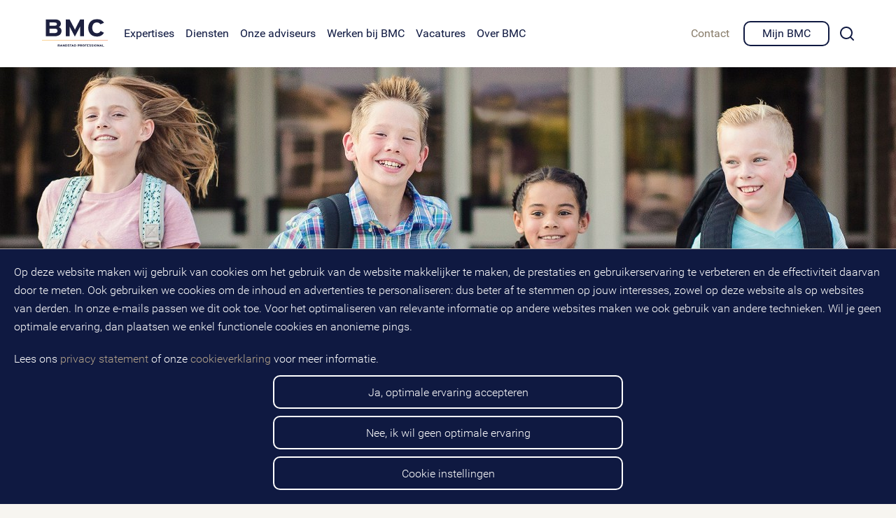

--- FILE ---
content_type: text/html;charset=UTF-8
request_url: https://www.bmc.nl/werkvelden/oplossingen/ondersteuningsprogramma-primair-onderwijs
body_size: 132751
content:

<!doctype html>
<html lang="nl-NL">
<head>
  <meta charset="utf-8">
<script> (function (a, d, e, b, f, c, s) { a[b] = a[b] || function () { a[b].q.push(arguments); }; a[b].q = []; c = d.createElement(e); c.async = 1; c.src = "//tdn.r42tag.com/lib/" + f + ".js"; s = d.getElementsByTagName(e)[0]; s.parentNode.insertBefore(c, s); }) (window, document, "script", "_st", "1298-v1"); _st('setEnvironment', 'prod'); _st('setStructurePrefix', 'hippo'); _st('setPageStructure', 'werkvelden', 'oplossingen' ); _st('addLocalTagProperties', { "google_ua": "UA-113222840-1", "gekoppeld": "nee", "ingelogd": "nee", "google_domain": "bmc.nl" } ); </script> <script> _st("loadTags"); </script>  <meta name="viewport" content="width=device-width, initial-scale=1.0">


    <title>Ondersteuningsprogramma primair onderwijs | BMC</title>
    <meta property="og:title" content="Ondersteuningsprogramma primair onderwijs" />
    <meta name="twitter:title" content="Ondersteuningsprogramma primair onderwijs" />

    <meta name="description" content="Door de coronacrisis hebben kinderen in het primair onderwijs lange tijd thuisonderwijs gehad. Hierdoor kunnen leer- en ontwikkelachterstanden zijn ontstaan. Het ministerie van OCW biedt nu de mogelijkheid om subsidie aan te vragen (vanaf 2 juni 2020) voor inhaal- en ondersteuningsprogramma’s." />
    <meta property="og:description" content="Door de coronacrisis hebben kinderen in het primair onderwijs lange tijd thuisonderwijs gehad. Hierdoor kunnen leer- en ontwikkelachterstanden zijn ontstaan. Het ministerie van OCW biedt nu de mogelijkheid om subsidie aan te vragen (vanaf 2 juni 2020) voor inhaal- en ondersteuningsprogramma’s." />
    <meta name="twitter:description" content="Door de coronacrisis hebben kinderen in het primair onderwijs lange tijd thuisonderwijs gehad. Hierdoor kunnen leer- en ontwikkelachterstanden zijn ontstaan. Het ministerie van OCW biedt nu de mogelijkheid om subsidie aan te vragen (vanaf 2 juni 2020) voor inhaal- en ondersteuningsprogramma’s." />


  <link rel="canonical" href="https://www.bmc.nl/werkvelden/oplossingen/ondersteuningsprogramma-primair-onderwijs" />

  <meta property="og:url" content="https://www.bmc.nl/werkvelden/oplossingen/ondersteuningsprogramma-primair-onderwijs" />
  <meta property="og:locale" content="nl_NL" />
  <meta property="og:site_name" content="BMC" />
  <meta property="og:image" content="https://www.bmc.nl/binaries/content/gallery/bmcnl/article-images/headers/shutterstock_1149358514.jpg/shutterstock_1149358514.jpg/bmcnl%3AarticleCardDesktop"/>
      <meta property="og:image:width" content="609"/>
      <meta property="og:image:height" content="460"/>
  <meta property="og:type" content="website" />

    <meta name="facebook-domain-verification" content="z1ft9jcnqvw61qhsr6ccs1xkq9bxtm" />

  <link href="//widgets.randstadgroep.nl/rgn-frontend/1.88.0/legacy-frontend/bmc-frontend/bmc.css" rel="stylesheet">
  <link href="//widgets.randstadgroep.nl/rgn-frontend/1.88.0/legacy-frontend/bmc-frontend/assets/image/favicon.png" rel="shortcut icon">
  <link href="//widgets.randstadgroep.nl/rgn-frontend/1.88.0/legacy-frontend/bmc-frontend/assets/image/apple-touch-icon.png" rel="apple-touch-icon">

  <script>
    var ajax = new XMLHttpRequest();
    ajax.open('GET', '//widgets.randstadgroep.nl/rgn-frontend/1.88.0/legacy-frontend/bmc-frontend/assets/image/icons.svg', true);
    ajax.send();
    ajax.onload = function (e) {
      var element = document.createElement('div');
      element.style.display = 'none';
      element.innerHTML = ajax.responseText;
      document.body.insertBefore(element, document.body.childNodes[0]);
    }
    window.bmc = {
      jsPath: '/',
      objectFit: function(image) {
        if ('objectFit' in document.documentElement.style === false) {
          const objectFit = window.getComputedStyle(image.parentNode).getPropertyValue('background-size');
          if (objectFit !== 'auto') {
            image.style.display = 'none';
            image.parentNode.style.backgroundImage = 'url(' + image.src + ')';
          }
        }
      }
    }
  </script>
</head>
<body>



<header class="pageheader">
  <div class="pageheader__wrapper">
    <a class="pageheader__logo" href="/" data-analytics-category="Click: Main menu" data-analytics-action="Logo">
      <img src="//widgets.randstadgroep.nl/rgn-frontend/1.88.0/legacy-frontend/bmc-frontend/assets/image/bmc-logo.svg" alt="Logo BMC"/>
    </a>





<nav class="main-menu">
  <a class="icon main-menu__search" href="/zoeken" data-analytics-action="click - navigate" data-analytics-category="mainmenu" data-analytics-label="search">
    <svg>
      <use href="#search"></use>
    </svg>
    <span class="hidden">Zoeken</span>
  </a>
  <button class="main-menu__toggle-button menu-icon" data-analytics-action="click - interact" data-analytics-category="mainmenu" data-analytics-label="hamburger"><span class="menu-icon__bar"></span><span class="menu-icon__bar"></span></button>
  <div class="main-menu__holder">

      <ul class="main-menu__list main-menu__list--primary main-menu__level-1">


          <li class="main-menu__list-item">

              <a class="main-menu__list-link main-menu__list-link--opener" href="/domeinen-expertises" data-analytics-category="mainmenu" data-analytics-action="click - navigate" data-analytics-label="Expertises">
                <span>Expertises</span><span class="icon icon--medium">
<svg focusable="false">
<use xlink:href="#right"></use>
</svg>
</span>
              </a>

              <div class="main-menu__sub-menu-container" data-highest-height=".main-menu__sub-menu-list,.main-menu__sub-menu--deep" data-component='{"HighestHeight": {"breakpoint": "isDefault"}}'>

      <ul class="main-menu__sub-menu-list main-menu__level-2">
        <li class="main-menu__sub-menu-list-item main-menu__sub-menu-list-item--back">
          <a class="main-menu__sub-menu-list-link" href="#" data-analytics-category="submenu" data-analytics-action="click - interact" data-analytics-label="back">
            <span class="icon icon--small">
<svg focusable="false">
<use xlink:href="#chevron-left"></use>
</svg>
</span><span>Terug</span>
          </a>
        </li>
        <li class="main-menu__sub-menu-list-item main-menu__sub-menu-list-item--category">
          <a class="main-menu__sub-menu-list-link" href="/domeinen-expertises" data-analytics-category="submenu" data-analytics-action="click - navigate" data-analytics-label="Expertises">
            <span>
                  Expertises
            </span>
<span class="icon ">
<svg focusable="false">
<use xlink:href="#chevron-right"></use>
</svg>
</span>          </a>
        </li>


          <li class="main-menu__sub-menu-list-item">
              <a class="main-menu__sub-menu-list-link
"  href="/ai" data-analytics-category="submenu" data-analytics-action="click - navigate" data-analytics-label="AI">
                <span>AI</span><span class="icon ">
<svg focusable="false">
<use xlink:href="#chevron-right"></use>
</svg>
</span>
              </a>
          </li>

          <li class="main-menu__sub-menu-list-item">
              <a class="main-menu__sub-menu-list-link
                main-menu__sub-menu-list-link--opener
              "  href="/bestuur-en-organisatie" data-analytics-category="submenu" data-analytics-action="click - navigate" data-analytics-label="Bestuur & Organisatie">
                <span>Bestuur & Organisatie</span><span class="icon ">
<svg focusable="false">
<use xlink:href="#chevron-right"></use>
</svg>
</span>
              </a>

      <ul class="main-menu__sub-menu--deep main-menu__level-3">
        <li class="main-menu__sub-menu-list-item main-menu__sub-menu-list-item--back">
          <a class="main-menu__sub-menu-list-link" href="#" data-analytics-category="submenu_thirdlayer" data-analytics-action="click - interact" data-analytics-label="back">
            <span class="icon icon--small">
<svg focusable="false">
<use xlink:href="#chevron-left"></use>
</svg>
</span><span>Terug</span>
          </a>
        </li>
        <li class="main-menu__sub-menu-list-item main-menu__sub-menu-list-item--category">
          <a class="main-menu__sub-menu-list-link" href="/bestuur-en-organisatie" data-analytics-category="submenu_thirdlayer" data-analytics-action="click - navigate" data-analytics-label="Bestuur & Organisatie">
            <span>
                  Bestuur & Organisatie
            </span>
<span class="icon ">
<svg focusable="false">
<use xlink:href="#chevron-right"></use>
</svg>
</span>          </a>
        </li>


          <li class="main-menu__sub-menu-list-item">
              <a class="main-menu__sub-menu-list-link
                main-menu__sub-menu-list-link--opener
              "  href="/bestuur-en-organisatie/bestuur" data-analytics-category="submenu_thirdlayer" data-analytics-action="click - navigate" data-analytics-label="Bestuur">
                <span>Bestuur</span><span class="icon ">
<svg focusable="false">
<use xlink:href="#chevron-right"></use>
</svg>
</span>
              </a>

      <ul class="main-menu__sub-menu--deep main-menu__level-4">
        <li class="main-menu__sub-menu-list-item main-menu__sub-menu-list-item--back">
          <a class="main-menu__sub-menu-list-link" href="#" data-analytics-category="submenu_fourthlayer" data-analytics-action="click - interact" data-analytics-label="back">
            <span class="icon icon--small">
<svg focusable="false">
<use xlink:href="#chevron-left"></use>
</svg>
</span><span>Terug</span>
          </a>
        </li>
        <li class="main-menu__sub-menu-list-item main-menu__sub-menu-list-item--category">
          <a class="main-menu__sub-menu-list-link" href="/bestuur-en-organisatie/bestuur" data-analytics-category="submenu_fourthlayer" data-analytics-action="click - navigate" data-analytics-label="Bestuur">
            <span>
                  Bestuur
            </span>
<span class="icon ">
<svg focusable="false">
<use xlink:href="#chevron-right"></use>
</svg>
</span>          </a>
        </li>


          <li class="main-menu__sub-menu-list-item">
              <a class="main-menu__sub-menu-list-link
"  href="/bestuur-en-organisatie/bestuur/lokale-democratie" data-analytics-category="submenu_fourthlayer" data-analytics-action="click - navigate" data-analytics-label="Lokale democratie">
                <span>Lokale democratie</span><span class="icon ">
<svg focusable="false">
<use xlink:href="#chevron-right"></use>
</svg>
</span>
              </a>
          </li>

          <li class="main-menu__sub-menu-list-item">
              <a class="main-menu__sub-menu-list-link
"  href="/bestuur-en-organisatie/bestuur/opgave-en-netwerksturing" data-analytics-category="submenu_fourthlayer" data-analytics-action="click - navigate" data-analytics-label="Opgave- en netwerksturing: Aanpakken met Impact">
                <span>Opgave- en netwerksturing: Aanpakken met Impact</span><span class="icon ">
<svg focusable="false">
<use xlink:href="#chevron-right"></use>
</svg>
</span>
              </a>
          </li>

          <li class="main-menu__sub-menu-list-item">
              <a class="main-menu__sub-menu-list-link
"  href="/bestuur-en-organisatie/bestuur/regionale-samenwerking" data-analytics-category="submenu_fourthlayer" data-analytics-action="click - navigate" data-analytics-label="Regionale samenwerking">
                <span>Regionale samenwerking</span><span class="icon ">
<svg focusable="false">
<use xlink:href="#chevron-right"></use>
</svg>
</span>
              </a>
          </li>

          <li class="main-menu__sub-menu-list-item">
              <a class="main-menu__sub-menu-list-link
"  href="/bestuur-en-organisatie/bestuur/bestuurskracht" data-analytics-category="submenu_fourthlayer" data-analytics-action="click - navigate" data-analytics-label="Bestuurskracht">
                <span>Bestuurskracht</span><span class="icon ">
<svg focusable="false">
<use xlink:href="#chevron-right"></use>
</svg>
</span>
              </a>
          </li>

      </ul>
          </li>

          <li class="main-menu__sub-menu-list-item">
              <a class="main-menu__sub-menu-list-link
"  href="/bestuur-en-organisatie/organisatie-en-bedrijfsvoering" data-analytics-category="submenu_fourthlayer" data-analytics-action="click - navigate" data-analytics-label="Organisatie & Bedrijfsvoering">
                <span>Organisatie & Bedrijfsvoering</span><span class="icon ">
<svg focusable="false">
<use xlink:href="#chevron-right"></use>
</svg>
</span>
              </a>
          </li>

          <li class="main-menu__sub-menu-list-item">
              <a class="main-menu__sub-menu-list-link
"  href="/bestuur-en-organisatie/hrm" data-analytics-category="submenu_fourthlayer" data-analytics-action="click - navigate" data-analytics-label="HRM">
                <span>HRM</span><span class="icon ">
<svg focusable="false">
<use xlink:href="#chevron-right"></use>
</svg>
</span>
              </a>
          </li>

          <li class="main-menu__sub-menu-list-item">
              <a class="main-menu__sub-menu-list-link
"  href="/bestuur-en-organisatie/zorg" data-analytics-category="submenu_fourthlayer" data-analytics-action="click - navigate" data-analytics-label="Zorg">
                <span>Zorg</span><span class="icon ">
<svg focusable="false">
<use xlink:href="#chevron-right"></use>
</svg>
</span>
              </a>
          </li>

      </ul>
          </li>

          <li class="main-menu__sub-menu-list-item">
              <a class="main-menu__sub-menu-list-link
"  href="/financien-en-control" data-analytics-category="submenu_fourthlayer" data-analytics-action="click - navigate" data-analytics-label="Financiën & Control">
                <span>Financiën & Control</span><span class="icon ">
<svg focusable="false">
<use xlink:href="#chevron-right"></use>
</svg>
</span>
              </a>
          </li>

          <li class="main-menu__sub-menu-list-item">
              <a class="main-menu__sub-menu-list-link
                main-menu__sub-menu-list-link--opener
              "  href="/veiligheid" data-analytics-category="submenu_fourthlayer" data-analytics-action="click - navigate" data-analytics-label="Veiligheid">
                <span>Veiligheid</span><span class="icon ">
<svg focusable="false">
<use xlink:href="#chevron-right"></use>
</svg>
</span>
              </a>

      <ul class="main-menu__sub-menu--deep main-menu__level-3">
        <li class="main-menu__sub-menu-list-item main-menu__sub-menu-list-item--back">
          <a class="main-menu__sub-menu-list-link" href="#" data-analytics-category="submenu_thirdlayer" data-analytics-action="click - interact" data-analytics-label="back">
            <span class="icon icon--small">
<svg focusable="false">
<use xlink:href="#chevron-left"></use>
</svg>
</span><span>Terug</span>
          </a>
        </li>
        <li class="main-menu__sub-menu-list-item main-menu__sub-menu-list-item--category">
          <a class="main-menu__sub-menu-list-link" href="/veiligheid" data-analytics-category="submenu_thirdlayer" data-analytics-action="click - navigate" data-analytics-label="Veiligheid">
            <span>
                  Veiligheid
            </span>
<span class="icon ">
<svg focusable="false">
<use xlink:href="#chevron-right"></use>
</svg>
</span>          </a>
        </li>


          <li class="main-menu__sub-menu-list-item">
              <a class="main-menu__sub-menu-list-link
"  href="/veiligheid/maatschappelijke-weerbaarheid" data-analytics-category="submenu_thirdlayer" data-analytics-action="click - navigate" data-analytics-label="Maatschappelijke weerbaarheid">
                <span>Maatschappelijke weerbaarheid</span><span class="icon ">
<svg focusable="false">
<use xlink:href="#chevron-right"></use>
</svg>
</span>
              </a>
          </li>

          <li class="main-menu__sub-menu-list-item">
              <a class="main-menu__sub-menu-list-link
"  href="/veiligheid/ondermijning" data-analytics-category="submenu_thirdlayer" data-analytics-action="click - navigate" data-analytics-label="Ondermijning">
                <span>Ondermijning</span><span class="icon ">
<svg focusable="false">
<use xlink:href="#chevron-right"></use>
</svg>
</span>
              </a>
          </li>

          <li class="main-menu__sub-menu-list-item">
              <a class="main-menu__sub-menu-list-link
"  href="/veiligheid/zorg-veiligheid" data-analytics-category="submenu_thirdlayer" data-analytics-action="click - navigate" data-analytics-label="Zorg en veiligheid">
                <span>Zorg en veiligheid</span><span class="icon ">
<svg focusable="false">
<use xlink:href="#chevron-right"></use>
</svg>
</span>
              </a>
          </li>

          <li class="main-menu__sub-menu-list-item">
              <a class="main-menu__sub-menu-list-link
"  href="/data-dienstverlening/informatiebeveiliging" data-analytics-category="submenu_thirdlayer" data-analytics-action="click - navigate" data-analytics-label="Informatiebeveiliging">
                <span>Informatiebeveiliging</span><span class="icon ">
<svg focusable="false">
<use xlink:href="#chevron-right"></use>
</svg>
</span>
              </a>
          </li>

      </ul>
          </li>

          <li class="main-menu__sub-menu-list-item">
              <a class="main-menu__sub-menu-list-link
                main-menu__sub-menu-list-link--opener
              "  href="/data-dienstverlening" data-analytics-category="submenu_thirdlayer" data-analytics-action="click - navigate" data-analytics-label="Data en dienstverlening">
                <span>Data en dienstverlening</span><span class="icon ">
<svg focusable="false">
<use xlink:href="#chevron-right"></use>
</svg>
</span>
              </a>

      <ul class="main-menu__sub-menu--deep main-menu__level-3">
        <li class="main-menu__sub-menu-list-item main-menu__sub-menu-list-item--back">
          <a class="main-menu__sub-menu-list-link" href="#" data-analytics-category="submenu_thirdlayer" data-analytics-action="click - interact" data-analytics-label="back">
            <span class="icon icon--small">
<svg focusable="false">
<use xlink:href="#chevron-left"></use>
</svg>
</span><span>Terug</span>
          </a>
        </li>
        <li class="main-menu__sub-menu-list-item main-menu__sub-menu-list-item--category">
          <a class="main-menu__sub-menu-list-link" href="/data-dienstverlening" data-analytics-category="submenu_thirdlayer" data-analytics-action="click - navigate" data-analytics-label="Data en dienstverlening">
            <span>
                  Data en dienstverlening
            </span>
<span class="icon ">
<svg focusable="false">
<use xlink:href="#chevron-right"></use>
</svg>
</span>          </a>
        </li>


          <li class="main-menu__sub-menu-list-item">
              <a class="main-menu__sub-menu-list-link
                main-menu__sub-menu-list-link--opener
              "  href="/data-dienstverlening/datagedreven-beleid" data-analytics-category="submenu_thirdlayer" data-analytics-action="click - navigate" data-analytics-label="Datagedreven beleid, sturing en uitvoering">
                <span>Datagedreven beleid, sturing en uitvoering</span><span class="icon ">
<svg focusable="false">
<use xlink:href="#chevron-right"></use>
</svg>
</span>
              </a>

      <ul class="main-menu__sub-menu--deep main-menu__level-4">
        <li class="main-menu__sub-menu-list-item main-menu__sub-menu-list-item--back">
          <a class="main-menu__sub-menu-list-link" href="#" data-analytics-category="submenu_fourthlayer" data-analytics-action="click - interact" data-analytics-label="back">
            <span class="icon icon--small">
<svg focusable="false">
<use xlink:href="#chevron-left"></use>
</svg>
</span><span>Terug</span>
          </a>
        </li>
        <li class="main-menu__sub-menu-list-item main-menu__sub-menu-list-item--category">
          <a class="main-menu__sub-menu-list-link" href="/data-dienstverlening/datagedreven-beleid" data-analytics-category="submenu_fourthlayer" data-analytics-action="click - navigate" data-analytics-label="Datagedreven beleid, sturing en uitvoering">
            <span>
                  Datagedreven beleid, sturing en uitvoering
            </span>
<span class="icon ">
<svg focusable="false">
<use xlink:href="#chevron-right"></use>
</svg>
</span>          </a>
        </li>


          <li class="main-menu__sub-menu-list-item">
              <a class="main-menu__sub-menu-list-link
"  href="/data-dienstverlening/datagedreven-beleid/digitalisering-zorg" data-analytics-category="submenu_fourthlayer" data-analytics-action="click - navigate" data-analytics-label="Digitalisering zorg">
                <span>Digitalisering zorg</span><span class="icon ">
<svg focusable="false">
<use xlink:href="#chevron-right"></use>
</svg>
</span>
              </a>
          </li>

          <li class="main-menu__sub-menu-list-item">
              <a class="main-menu__sub-menu-list-link
"  href="/data-dienstverlening/datagedreven-beleid/slimme-samenleving" data-analytics-category="submenu_fourthlayer" data-analytics-action="click - navigate" data-analytics-label="Slimme samenleving">
                <span>Slimme samenleving</span><span class="icon ">
<svg focusable="false">
<use xlink:href="#chevron-right"></use>
</svg>
</span>
              </a>
          </li>

      </ul>
          </li>

          <li class="main-menu__sub-menu-list-item">
              <a class="main-menu__sub-menu-list-link
"  href="/data-dienstverlening/datagedreven-werken" data-analytics-category="submenu_fourthlayer" data-analytics-action="click - navigate" data-analytics-label="Datagedreven werken: onderzoek, analyse en innovatie">
                <span>Datagedreven werken: onderzoek, analyse en innovatie</span><span class="icon ">
<svg focusable="false">
<use xlink:href="#chevron-right"></use>
</svg>
</span>
              </a>
          </li>

          <li class="main-menu__sub-menu-list-item">
              <a class="main-menu__sub-menu-list-link
"  href="/data-dienstverlening/digitale-transformatie" data-analytics-category="submenu_fourthlayer" data-analytics-action="click - navigate" data-analytics-label="Digitale transformatie">
                <span>Digitale transformatie</span><span class="icon ">
<svg focusable="false">
<use xlink:href="#chevron-right"></use>
</svg>
</span>
              </a>
          </li>

          <li class="main-menu__sub-menu-list-item">
              <a class="main-menu__sub-menu-list-link
                main-menu__sub-menu-list-link--opener
              "  href="/data-dienstverlening/informatiebeveiliging" data-analytics-category="submenu_fourthlayer" data-analytics-action="click - navigate" data-analytics-label="Informatiebeveiliging">
                <span>Informatiebeveiliging</span><span class="icon ">
<svg focusable="false">
<use xlink:href="#chevron-right"></use>
</svg>
</span>
              </a>

      <ul class="main-menu__sub-menu--deep main-menu__level-4">
        <li class="main-menu__sub-menu-list-item main-menu__sub-menu-list-item--back">
          <a class="main-menu__sub-menu-list-link" href="#" data-analytics-category="submenu_fourthlayer" data-analytics-action="click - interact" data-analytics-label="back">
            <span class="icon icon--small">
<svg focusable="false">
<use xlink:href="#chevron-left"></use>
</svg>
</span><span>Terug</span>
          </a>
        </li>
        <li class="main-menu__sub-menu-list-item main-menu__sub-menu-list-item--category">
          <a class="main-menu__sub-menu-list-link" href="/data-dienstverlening/informatiebeveiliging" data-analytics-category="submenu_fourthlayer" data-analytics-action="click - navigate" data-analytics-label="Informatiebeveiliging">
            <span>
                  Informatiebeveiliging
            </span>
<span class="icon ">
<svg focusable="false">
<use xlink:href="#chevron-right"></use>
</svg>
</span>          </a>
        </li>


          <li class="main-menu__sub-menu-list-item">
              <a class="main-menu__sub-menu-list-link
"  href="/data-dienstverlening/informatiebeveiliging/bio" data-analytics-category="submenu_fourthlayer" data-analytics-action="click - navigate" data-analytics-label="Baseline Informatiebeveiliging Overheid (BIO)">
                <span>Baseline Informatiebeveiliging Overheid (BIO)</span><span class="icon ">
<svg focusable="false">
<use xlink:href="#chevron-right"></use>
</svg>
</span>
              </a>
          </li>

          <li class="main-menu__sub-menu-list-item">
              <a class="main-menu__sub-menu-list-link
"  href="/data-dienstverlening/informatiebeveiliging/cybersecurity-hacks" data-analytics-category="submenu_fourthlayer" data-analytics-action="click - navigate" data-analytics-label="Cybersecurity en hacks">
                <span>Cybersecurity en hacks</span><span class="icon ">
<svg focusable="false">
<use xlink:href="#chevron-right"></use>
</svg>
</span>
              </a>
          </li>

          <li class="main-menu__sub-menu-list-item">
              <a class="main-menu__sub-menu-list-link
"  href="/data-dienstverlening/informatiebeveiliging/zorg" data-analytics-category="submenu_fourthlayer" data-analytics-action="click - navigate" data-analytics-label="NEN7510 en informatiebeveiliging in de zorg">
                <span>NEN7510 en informatiebeveiliging in de zorg</span><span class="icon ">
<svg focusable="false">
<use xlink:href="#chevron-right"></use>
</svg>
</span>
              </a>
          </li>

          <li class="main-menu__sub-menu-list-item">
              <a class="main-menu__sub-menu-list-link
"  href="/data-dienstverlening/informatiebeveiliging/organisatie-governance-compliance" data-analytics-category="submenu_fourthlayer" data-analytics-action="click - navigate" data-analytics-label="Organisatie, governance en compliance van informatiebeveiliging">
                <span>Organisatie, governance en compliance van informatiebeveiliging</span><span class="icon ">
<svg focusable="false">
<use xlink:href="#chevron-right"></use>
</svg>
</span>
              </a>
          </li>

          <li class="main-menu__sub-menu-list-item">
              <a class="main-menu__sub-menu-list-link
"  href="/data-dienstverlening/informatiebeveiliging/risicoanalyse" data-analytics-category="submenu_fourthlayer" data-analytics-action="click - navigate" data-analytics-label="Risicoanalyse informatiebeveiliging">
                <span>Risicoanalyse informatiebeveiliging</span><span class="icon ">
<svg focusable="false">
<use xlink:href="#chevron-right"></use>
</svg>
</span>
              </a>
          </li>

      </ul>
          </li>

          <li class="main-menu__sub-menu-list-item">
              <a class="main-menu__sub-menu-list-link
                main-menu__sub-menu-list-link--opener
              "  href="/data-dienstverlening/privacy" data-analytics-category="submenu_fourthlayer" data-analytics-action="click - navigate" data-analytics-label="Privacy">
                <span>Privacy</span><span class="icon ">
<svg focusable="false">
<use xlink:href="#chevron-right"></use>
</svg>
</span>
              </a>

      <ul class="main-menu__sub-menu--deep main-menu__level-4">
        <li class="main-menu__sub-menu-list-item main-menu__sub-menu-list-item--back">
          <a class="main-menu__sub-menu-list-link" href="#" data-analytics-category="submenu_fourthlayer" data-analytics-action="click - interact" data-analytics-label="back">
            <span class="icon icon--small">
<svg focusable="false">
<use xlink:href="#chevron-left"></use>
</svg>
</span><span>Terug</span>
          </a>
        </li>
        <li class="main-menu__sub-menu-list-item main-menu__sub-menu-list-item--category">
          <a class="main-menu__sub-menu-list-link" href="/data-dienstverlening/privacy" data-analytics-category="submenu_fourthlayer" data-analytics-action="click - navigate" data-analytics-label="Privacy">
            <span>
                  Privacy
            </span>
<span class="icon ">
<svg focusable="false">
<use xlink:href="#chevron-right"></use>
</svg>
</span>          </a>
        </li>


          <li class="main-menu__sub-menu-list-item">
              <a class="main-menu__sub-menu-list-link
"  href="/data-dienstverlening/privacy/bewustwording" data-analytics-category="submenu_fourthlayer" data-analytics-action="click - navigate" data-analytics-label="Bewustwording">
                <span>Bewustwording</span><span class="icon ">
<svg focusable="false">
<use xlink:href="#chevron-right"></use>
</svg>
</span>
              </a>
          </li>

          <li class="main-menu__sub-menu-list-item">
              <a class="main-menu__sub-menu-list-link
"  href="/data-dienstverlening/privacy/datagedreven-werken-privacy" data-analytics-category="submenu_fourthlayer" data-analytics-action="click - navigate" data-analytics-label="Datagedreven werken en privacy">
                <span>Datagedreven werken en privacy</span><span class="icon ">
<svg focusable="false">
<use xlink:href="#chevron-right"></use>
</svg>
</span>
              </a>
          </li>

          <li class="main-menu__sub-menu-list-item">
              <a class="main-menu__sub-menu-list-link
"  href="/data-dienstverlening/privacy/inrichting-borging-avg" data-analytics-category="submenu_fourthlayer" data-analytics-action="click - navigate" data-analytics-label="Inrichting en borging AVG">
                <span>Inrichting en borging AVG</span><span class="icon ">
<svg focusable="false">
<use xlink:href="#chevron-right"></use>
</svg>
</span>
              </a>
          </li>

          <li class="main-menu__sub-menu-list-item">
              <a class="main-menu__sub-menu-list-link
"  href="/data-dienstverlening/privacy/inrichting-borging-wpg" data-analytics-category="submenu_fourthlayer" data-analytics-action="click - navigate" data-analytics-label="Inrichting en borging Wpg">
                <span>Inrichting en borging Wpg</span><span class="icon ">
<svg focusable="false">
<use xlink:href="#chevron-right"></use>
</svg>
</span>
              </a>
          </li>

          <li class="main-menu__sub-menu-list-item">
              <a class="main-menu__sub-menu-list-link
"  href="/data-dienstverlening/privacy/kunstmatige-intelligentie" data-analytics-category="submenu_fourthlayer" data-analytics-action="click - navigate" data-analytics-label="Kunstmatige intelligentie (AI)">
                <span>Kunstmatige intelligentie (AI)</span><span class="icon ">
<svg focusable="false">
<use xlink:href="#chevron-right"></use>
</svg>
</span>
              </a>
          </li>

          <li class="main-menu__sub-menu-list-item">
              <a class="main-menu__sub-menu-list-link
"  href="/data-dienstverlening/privacy/organisatie-governance-compliance-privacy" data-analytics-category="submenu_fourthlayer" data-analytics-action="click - navigate" data-analytics-label="Organisatie, governance en compliance van privacy">
                <span>Organisatie, governance en compliance van privacy</span><span class="icon ">
<svg focusable="false">
<use xlink:href="#chevron-right"></use>
</svg>
</span>
              </a>
          </li>

          <li class="main-menu__sub-menu-list-item">
              <a class="main-menu__sub-menu-list-link
"  href="/data-dienstverlening/privacy/privacy-sociaal-domein" data-analytics-category="submenu_fourthlayer" data-analytics-action="click - navigate" data-analytics-label="Privacy in het sociaal domein">
                <span>Privacy in het sociaal domein</span><span class="icon ">
<svg focusable="false">
<use xlink:href="#chevron-right"></use>
</svg>
</span>
              </a>
          </li>

          <li class="main-menu__sub-menu-list-item">
              <a class="main-menu__sub-menu-list-link
"  href="/data-dienstverlening/privacy/veiligheid-privacy" data-analytics-category="submenu_fourthlayer" data-analytics-action="click - navigate" data-analytics-label="Veiligheid en privacy">
                <span>Veiligheid en privacy</span><span class="icon ">
<svg focusable="false">
<use xlink:href="#chevron-right"></use>
</svg>
</span>
              </a>
          </li>

      </ul>
          </li>

          <li class="main-menu__sub-menu-list-item">
              <a class="main-menu__sub-menu-list-link
                main-menu__sub-menu-list-link--opener
              "  href="/data-dienstverlening/dienstverlening-en-burgerzaken" data-analytics-category="submenu_fourthlayer" data-analytics-action="click - navigate" data-analytics-label="Publieke dienstverlening">
                <span>Publieke dienstverlening</span><span class="icon ">
<svg focusable="false">
<use xlink:href="#chevron-right"></use>
</svg>
</span>
              </a>

      <ul class="main-menu__sub-menu--deep main-menu__level-4">
        <li class="main-menu__sub-menu-list-item main-menu__sub-menu-list-item--back">
          <a class="main-menu__sub-menu-list-link" href="#" data-analytics-category="submenu_fourthlayer" data-analytics-action="click - interact" data-analytics-label="back">
            <span class="icon icon--small">
<svg focusable="false">
<use xlink:href="#chevron-left"></use>
</svg>
</span><span>Terug</span>
          </a>
        </li>
        <li class="main-menu__sub-menu-list-item main-menu__sub-menu-list-item--category">
          <a class="main-menu__sub-menu-list-link" href="/data-dienstverlening/dienstverlening-en-burgerzaken" data-analytics-category="submenu_fourthlayer" data-analytics-action="click - navigate" data-analytics-label="Publieke dienstverlening">
            <span>
                  Publieke dienstverlening
            </span>
<span class="icon ">
<svg focusable="false">
<use xlink:href="#chevron-right"></use>
</svg>
</span>          </a>
        </li>


          <li class="main-menu__sub-menu-list-item">
              <a class="main-menu__sub-menu-list-link
"  href="/data-dienstverlening/publieke-dienstverlening/burgerzaken" data-analytics-category="submenu_fourthlayer" data-analytics-action="click - navigate" data-analytics-label="Burgerzaken">
                <span>Burgerzaken</span><span class="icon ">
<svg focusable="false">
<use xlink:href="#chevron-right"></use>
</svg>
</span>
              </a>
          </li>

          <li class="main-menu__sub-menu-list-item">
              <a class="main-menu__sub-menu-list-link
"  href="/data-dienstverlening/publieke-dienstverlening/dienstverleningsscan" data-analytics-category="submenu_fourthlayer" data-analytics-action="click - navigate" data-analytics-label="Dienstverleningsscan MenselijkeMaat">
                <span>Dienstverleningsscan MenselijkeMaat</span><span class="icon ">
<svg focusable="false">
<use xlink:href="#chevron-right"></use>
</svg>
</span>
              </a>
          </li>

      </ul>
          </li>

      </ul>
          </li>

          <li class="main-menu__sub-menu-list-item">
              <a class="main-menu__sub-menu-list-link
                main-menu__sub-menu-list-link--opener
              "  href="/fysiek-domein" data-analytics-category="submenu_fourthlayer" data-analytics-action="click - navigate" data-analytics-label="Fysiek domein">
                <span>Fysiek domein</span><span class="icon ">
<svg focusable="false">
<use xlink:href="#chevron-right"></use>
</svg>
</span>
              </a>

      <ul class="main-menu__sub-menu--deep main-menu__level-3">
        <li class="main-menu__sub-menu-list-item main-menu__sub-menu-list-item--back">
          <a class="main-menu__sub-menu-list-link" href="#" data-analytics-category="submenu_thirdlayer" data-analytics-action="click - interact" data-analytics-label="back">
            <span class="icon icon--small">
<svg focusable="false">
<use xlink:href="#chevron-left"></use>
</svg>
</span><span>Terug</span>
          </a>
        </li>
        <li class="main-menu__sub-menu-list-item main-menu__sub-menu-list-item--category">
          <a class="main-menu__sub-menu-list-link" href="/fysiek-domein" data-analytics-category="submenu_thirdlayer" data-analytics-action="click - navigate" data-analytics-label="Fysiek domein">
            <span>
                  Fysiek domein
            </span>
<span class="icon ">
<svg focusable="false">
<use xlink:href="#chevron-right"></use>
</svg>
</span>          </a>
        </li>


          <li class="main-menu__sub-menu-list-item">
              <a class="main-menu__sub-menu-list-link
                main-menu__sub-menu-list-link--opener
              "  href="/energietransitie" data-analytics-category="submenu_thirdlayer" data-analytics-action="click - navigate" data-analytics-label="Energietransitie">
                <span>Energietransitie</span><span class="icon ">
<svg focusable="false">
<use xlink:href="#chevron-right"></use>
</svg>
</span>
              </a>

      <ul class="main-menu__sub-menu--deep main-menu__level-4">
        <li class="main-menu__sub-menu-list-item main-menu__sub-menu-list-item--back">
          <a class="main-menu__sub-menu-list-link" href="#" data-analytics-category="submenu_fourthlayer" data-analytics-action="click - interact" data-analytics-label="back">
            <span class="icon icon--small">
<svg focusable="false">
<use xlink:href="#chevron-left"></use>
</svg>
</span><span>Terug</span>
          </a>
        </li>
        <li class="main-menu__sub-menu-list-item main-menu__sub-menu-list-item--category">
          <a class="main-menu__sub-menu-list-link" href="/energietransitie" data-analytics-category="submenu_fourthlayer" data-analytics-action="click - navigate" data-analytics-label="Energietransitie">
            <span>
                  Energietransitie
            </span>
<span class="icon ">
<svg focusable="false">
<use xlink:href="#chevron-right"></use>
</svg>
</span>          </a>
        </li>


          <li class="main-menu__sub-menu-list-item">
              <a class="main-menu__sub-menu-list-link
"  href="/fysiek-domein/energietransitie/participatie" data-analytics-category="submenu_fourthlayer" data-analytics-action="click - navigate" data-analytics-label="Participatie">
                <span>Participatie</span><span class="icon ">
<svg focusable="false">
<use xlink:href="#chevron-right"></use>
</svg>
</span>
              </a>
          </li>

          <li class="main-menu__sub-menu-list-item">
              <a class="main-menu__sub-menu-list-link
"  href="/fysiek-domein/energietransitie/programmeren" data-analytics-category="submenu_fourthlayer" data-analytics-action="click - navigate" data-analytics-label="Programmeren">
                <span>Programmeren</span><span class="icon ">
<svg focusable="false">
<use xlink:href="#chevron-right"></use>
</svg>
</span>
              </a>
          </li>

          <li class="main-menu__sub-menu-list-item">
              <a class="main-menu__sub-menu-list-link
"  href="/fysiek-domein/energietransitie/samenwerkingskracht" data-analytics-category="submenu_fourthlayer" data-analytics-action="click - navigate" data-analytics-label="Samenwerken">
                <span>Samenwerken</span><span class="icon ">
<svg focusable="false">
<use xlink:href="#chevron-right"></use>
</svg>
</span>
              </a>
          </li>

      </ul>
          </li>

          <li class="main-menu__sub-menu-list-item">
              <a class="main-menu__sub-menu-list-link
"  href="/fysiek-domein/toekomstgericht-organiseren" data-analytics-category="submenu_fourthlayer" data-analytics-action="click - navigate" data-analytics-label="Toekomstgericht organiseren">
                <span>Toekomstgericht organiseren</span><span class="icon ">
<svg focusable="false">
<use xlink:href="#chevron-right"></use>
</svg>
</span>
              </a>
          </li>

          <li class="main-menu__sub-menu-list-item">
              <a class="main-menu__sub-menu-list-link
                main-menu__sub-menu-list-link--opener
              "  href="/fysiek-domein/economische-ontwikkeling" data-analytics-category="submenu_fourthlayer" data-analytics-action="click - navigate" data-analytics-label="Economische ontwikkeling">
                <span>Economische ontwikkeling</span><span class="icon ">
<svg focusable="false">
<use xlink:href="#chevron-right"></use>
</svg>
</span>
              </a>

      <ul class="main-menu__sub-menu--deep main-menu__level-4">
        <li class="main-menu__sub-menu-list-item main-menu__sub-menu-list-item--back">
          <a class="main-menu__sub-menu-list-link" href="#" data-analytics-category="submenu_fourthlayer" data-analytics-action="click - interact" data-analytics-label="back">
            <span class="icon icon--small">
<svg focusable="false">
<use xlink:href="#chevron-left"></use>
</svg>
</span><span>Terug</span>
          </a>
        </li>
        <li class="main-menu__sub-menu-list-item main-menu__sub-menu-list-item--category">
          <a class="main-menu__sub-menu-list-link" href="/fysiek-domein/economische-ontwikkeling" data-analytics-category="submenu_fourthlayer" data-analytics-action="click - navigate" data-analytics-label="Economische ontwikkeling">
            <span>
                  Economische ontwikkeling
            </span>
<span class="icon ">
<svg focusable="false">
<use xlink:href="#chevron-right"></use>
</svg>
</span>          </a>
        </li>


          <li class="main-menu__sub-menu-list-item">
              <a class="main-menu__sub-menu-list-link
"  href="/fysiek-domein/economische-ontwikkeling/circulaire-economie" data-analytics-category="submenu_fourthlayer" data-analytics-action="click - navigate" data-analytics-label="Circulaire Economie">
                <span>Circulaire Economie</span><span class="icon ">
<svg focusable="false">
<use xlink:href="#chevron-right"></use>
</svg>
</span>
              </a>
          </li>

          <li class="main-menu__sub-menu-list-item">
              <a class="main-menu__sub-menu-list-link
"  href="/fysiek-domein/economische-ontwikkeling/werklocaties-campussen" data-analytics-category="submenu_fourthlayer" data-analytics-action="click - navigate" data-analytics-label="Werklocaties en campussen">
                <span>Werklocaties en campussen</span><span class="icon ">
<svg focusable="false">
<use xlink:href="#chevron-right"></use>
</svg>
</span>
              </a>
          </li>

      </ul>
          </li>

          <li class="main-menu__sub-menu-list-item">
              <a class="main-menu__sub-menu-list-link
                main-menu__sub-menu-list-link--opener
              "  href="/fysiek-domein/verstedelijking-gebiedsontwikkeling" data-analytics-category="submenu_fourthlayer" data-analytics-action="click - navigate" data-analytics-label="Verstedelijking en gebiedsontwikkeling">
                <span>Verstedelijking en gebiedsontwikkeling</span><span class="icon ">
<svg focusable="false">
<use xlink:href="#chevron-right"></use>
</svg>
</span>
              </a>

      <ul class="main-menu__sub-menu--deep main-menu__level-4">
        <li class="main-menu__sub-menu-list-item main-menu__sub-menu-list-item--back">
          <a class="main-menu__sub-menu-list-link" href="#" data-analytics-category="submenu_fourthlayer" data-analytics-action="click - interact" data-analytics-label="back">
            <span class="icon icon--small">
<svg focusable="false">
<use xlink:href="#chevron-left"></use>
</svg>
</span><span>Terug</span>
          </a>
        </li>
        <li class="main-menu__sub-menu-list-item main-menu__sub-menu-list-item--category">
          <a class="main-menu__sub-menu-list-link" href="/fysiek-domein/verstedelijking-gebiedsontwikkeling" data-analytics-category="submenu_fourthlayer" data-analytics-action="click - navigate" data-analytics-label="Verstedelijking en gebiedsontwikkeling">
            <span>
                  Verstedelijking en gebiedsontwikkeling
            </span>
<span class="icon ">
<svg focusable="false">
<use xlink:href="#chevron-right"></use>
</svg>
</span>          </a>
        </li>


          <li class="main-menu__sub-menu-list-item">
              <a class="main-menu__sub-menu-list-link
"  href="/fysiek-domein/verstedelijking-gebiedsontwikkeling/woningbouwopgave" data-analytics-category="submenu_fourthlayer" data-analytics-action="click - navigate" data-analytics-label="Woningbouwopgave">
                <span>Woningbouwopgave</span><span class="icon ">
<svg focusable="false">
<use xlink:href="#chevron-right"></use>
</svg>
</span>
              </a>
          </li>

      </ul>
          </li>

      </ul>
          </li>

          <li class="main-menu__sub-menu-list-item">
              <a class="main-menu__sub-menu-list-link
                main-menu__sub-menu-list-link--opener
              "  href="/jeugd-en-onderwijs" data-analytics-category="submenu_fourthlayer" data-analytics-action="click - navigate" data-analytics-label="Jeugd en onderwijs">
                <span>Jeugd en onderwijs</span><span class="icon ">
<svg focusable="false">
<use xlink:href="#chevron-right"></use>
</svg>
</span>
              </a>

      <ul class="main-menu__sub-menu--deep main-menu__level-3">
        <li class="main-menu__sub-menu-list-item main-menu__sub-menu-list-item--back">
          <a class="main-menu__sub-menu-list-link" href="#" data-analytics-category="submenu_thirdlayer" data-analytics-action="click - interact" data-analytics-label="back">
            <span class="icon icon--small">
<svg focusable="false">
<use xlink:href="#chevron-left"></use>
</svg>
</span><span>Terug</span>
          </a>
        </li>
        <li class="main-menu__sub-menu-list-item main-menu__sub-menu-list-item--category">
          <a class="main-menu__sub-menu-list-link" href="/jeugd-en-onderwijs" data-analytics-category="submenu_thirdlayer" data-analytics-action="click - navigate" data-analytics-label="Jeugd en onderwijs">
            <span>
                  Jeugd en onderwijs
            </span>
<span class="icon ">
<svg focusable="false">
<use xlink:href="#chevron-right"></use>
</svg>
</span>          </a>
        </li>


          <li class="main-menu__sub-menu-list-item">
              <a class="main-menu__sub-menu-list-link
"  href="/jeugd-en-onderwijs/jeugdhulp" data-analytics-category="submenu_thirdlayer" data-analytics-action="click - navigate" data-analytics-label="Jeugdhulp">
                <span>Jeugdhulp</span><span class="icon ">
<svg focusable="false">
<use xlink:href="#chevron-right"></use>
</svg>
</span>
              </a>
          </li>

          <li class="main-menu__sub-menu-list-item">
              <a class="main-menu__sub-menu-list-link
                main-menu__sub-menu-list-link--opener
              "  href="/jeugd-en-onderwijs/duurzame-schoolontwikkeling" data-analytics-category="submenu_thirdlayer" data-analytics-action="click - navigate" data-analytics-label="Duurzame schoolontwikkeling">
                <span>Duurzame schoolontwikkeling</span><span class="icon ">
<svg focusable="false">
<use xlink:href="#chevron-right"></use>
</svg>
</span>
              </a>

      <ul class="main-menu__sub-menu--deep main-menu__level-4">
        <li class="main-menu__sub-menu-list-item main-menu__sub-menu-list-item--back">
          <a class="main-menu__sub-menu-list-link" href="#" data-analytics-category="submenu_fourthlayer" data-analytics-action="click - interact" data-analytics-label="back">
            <span class="icon icon--small">
<svg focusable="false">
<use xlink:href="#chevron-left"></use>
</svg>
</span><span>Terug</span>
          </a>
        </li>
        <li class="main-menu__sub-menu-list-item main-menu__sub-menu-list-item--category">
          <a class="main-menu__sub-menu-list-link" href="/jeugd-en-onderwijs/duurzame-schoolontwikkeling" data-analytics-category="submenu_fourthlayer" data-analytics-action="click - navigate" data-analytics-label="Duurzame schoolontwikkeling">
            <span>
                  Duurzame schoolontwikkeling
            </span>
<span class="icon ">
<svg focusable="false">
<use xlink:href="#chevron-right"></use>
</svg>
</span>          </a>
        </li>


          <li class="main-menu__sub-menu-list-item">
              <a class="main-menu__sub-menu-list-link
"  href="/jeugd-en-onderwijs/duurzame-schoolontwikkeling/onderwijskwaliteit" data-analytics-category="submenu_fourthlayer" data-analytics-action="click - navigate" data-analytics-label="Onderwijskwaliteit">
                <span>Onderwijskwaliteit</span><span class="icon ">
<svg focusable="false">
<use xlink:href="#chevron-right"></use>
</svg>
</span>
              </a>
          </li>

          <li class="main-menu__sub-menu-list-item">
              <a class="main-menu__sub-menu-list-link
"  href="/jeugd-en-onderwijs/duurzame-schoolontwikkeling/coaching-onderwijs" data-analytics-category="submenu_fourthlayer" data-analytics-action="click - navigate" data-analytics-label="Coaching in het onderwijs">
                <span>Coaching in het onderwijs</span><span class="icon ">
<svg focusable="false">
<use xlink:href="#chevron-right"></use>
</svg>
</span>
              </a>
          </li>

      </ul>
          </li>

          <li class="main-menu__sub-menu-list-item">
              <a class="main-menu__sub-menu-list-link
"  href="/jeugd-en-onderwijs/optimale-ontwikkelkansen-voor-kinderen" data-analytics-category="submenu_fourthlayer" data-analytics-action="click - navigate" data-analytics-label="Optimale ontwikkelkansen voor kinderen">
                <span>Optimale ontwikkelkansen voor kinderen</span><span class="icon ">
<svg focusable="false">
<use xlink:href="#chevron-right"></use>
</svg>
</span>
              </a>
          </li>

          <li class="main-menu__sub-menu-list-item">
              <a class="main-menu__sub-menu-list-link
                main-menu__sub-menu-list-link--opener
              "  href="/jeugd-en-onderwijs/passend-onderwijs" data-analytics-category="submenu_fourthlayer" data-analytics-action="click - navigate" data-analytics-label="Passend onderwijs en netwerkorganisatie">
                <span>Passend onderwijs en netwerkorganisatie</span><span class="icon ">
<svg focusable="false">
<use xlink:href="#chevron-right"></use>
</svg>
</span>
              </a>

      <ul class="main-menu__sub-menu--deep main-menu__level-4">
        <li class="main-menu__sub-menu-list-item main-menu__sub-menu-list-item--back">
          <a class="main-menu__sub-menu-list-link" href="#" data-analytics-category="submenu_fourthlayer" data-analytics-action="click - interact" data-analytics-label="back">
            <span class="icon icon--small">
<svg focusable="false">
<use xlink:href="#chevron-left"></use>
</svg>
</span><span>Terug</span>
          </a>
        </li>
        <li class="main-menu__sub-menu-list-item main-menu__sub-menu-list-item--category">
          <a class="main-menu__sub-menu-list-link" href="/jeugd-en-onderwijs/passend-onderwijs" data-analytics-category="submenu_fourthlayer" data-analytics-action="click - navigate" data-analytics-label="Passend onderwijs en netwerkorganisatie">
            <span>
                  Passend onderwijs en netwerkorganisatie
            </span>
<span class="icon ">
<svg focusable="false">
<use xlink:href="#chevron-right"></use>
</svg>
</span>          </a>
        </li>


          <li class="main-menu__sub-menu-list-item">
              <a class="main-menu__sub-menu-list-link
"  href="/jeugd-en-onderwijs/passend-onderwijs-netwerkorganisatie/integrale-kindcentra-netwerkorganisatie" data-analytics-category="submenu_fourthlayer" data-analytics-action="click - navigate" data-analytics-label="Integrale kindcentra: netwerkorganisatie">
                <span>Integrale kindcentra: netwerkorganisatie</span><span class="icon ">
<svg focusable="false">
<use xlink:href="#chevron-right"></use>
</svg>
</span>
              </a>
          </li>

          <li class="main-menu__sub-menu-list-item">
              <a class="main-menu__sub-menu-list-link
"  href="/jeugd-en-onderwijs/passend-onderwijs-netwerkorganisatie/samenwerkingsverbanden" data-analytics-category="submenu_fourthlayer" data-analytics-action="click - navigate" data-analytics-label="Samenwerkingsverbanden passend onderwijs">
                <span>Samenwerkingsverbanden passend onderwijs</span><span class="icon ">
<svg focusable="false">
<use xlink:href="#chevron-right"></use>
</svg>
</span>
              </a>
          </li>

          <li class="main-menu__sub-menu-list-item">
              <a class="main-menu__sub-menu-list-link
"  href="/jeugd-en-onderwijs/passend-onderwijs/samenwerking-onderwijs-zorg-jeugd" data-analytics-category="submenu_fourthlayer" data-analytics-action="click - navigate" data-analytics-label="Samenwerking onderwijs, zorg en jeugd">
                <span>Samenwerking onderwijs, zorg en jeugd</span><span class="icon ">
<svg focusable="false">
<use xlink:href="#chevron-right"></use>
</svg>
</span>
              </a>
          </li>

      </ul>
          </li>

          <li class="main-menu__sub-menu-list-item">
              <a class="main-menu__sub-menu-list-link
                main-menu__sub-menu-list-link--opener
              "  href="/jeugd-en-onderwijs/samenwerken-in-het-onderwijs" data-analytics-category="submenu_fourthlayer" data-analytics-action="click - navigate" data-analytics-label="Samenwerking in het onderwijs">
                <span>Samenwerking in het onderwijs</span><span class="icon ">
<svg focusable="false">
<use xlink:href="#chevron-right"></use>
</svg>
</span>
              </a>

      <ul class="main-menu__sub-menu--deep main-menu__level-4">
        <li class="main-menu__sub-menu-list-item main-menu__sub-menu-list-item--back">
          <a class="main-menu__sub-menu-list-link" href="#" data-analytics-category="submenu_fourthlayer" data-analytics-action="click - interact" data-analytics-label="back">
            <span class="icon icon--small">
<svg focusable="false">
<use xlink:href="#chevron-left"></use>
</svg>
</span><span>Terug</span>
          </a>
        </li>
        <li class="main-menu__sub-menu-list-item main-menu__sub-menu-list-item--category">
          <a class="main-menu__sub-menu-list-link" href="/jeugd-en-onderwijs/samenwerken-in-het-onderwijs" data-analytics-category="submenu_fourthlayer" data-analytics-action="click - navigate" data-analytics-label="Samenwerking in het onderwijs">
            <span>
                  Samenwerking in het onderwijs
            </span>
<span class="icon ">
<svg focusable="false">
<use xlink:href="#chevron-right"></use>
</svg>
</span>          </a>
        </li>


          <li class="main-menu__sub-menu-list-item">
              <a class="main-menu__sub-menu-list-link
"  href="/jeugd-en-onderwijs/samenwerken-in-het-onderwijs/datagedreven-aansluiting-onderwijs-arbeidsmarkt" data-analytics-category="submenu_fourthlayer" data-analytics-action="click - navigate" data-analytics-label="Datagedreven aansluiting onderwijs en arbeidsmarkt">
                <span>Datagedreven aansluiting onderwijs en arbeidsmarkt</span><span class="icon ">
<svg focusable="false">
<use xlink:href="#chevron-right"></use>
</svg>
</span>
              </a>
          </li>

          <li class="main-menu__sub-menu-list-item">
              <a class="main-menu__sub-menu-list-link
"  href="/jeugd-en-onderwijs/samenwerken-in-het-onderwijs/fusies-onderwijs" data-analytics-category="submenu_fourthlayer" data-analytics-action="click - navigate" data-analytics-label="Fusies in het onderwijs">
                <span>Fusies in het onderwijs</span><span class="icon ">
<svg focusable="false">
<use xlink:href="#chevron-right"></use>
</svg>
</span>
              </a>
          </li>

          <li class="main-menu__sub-menu-list-item">
              <a class="main-menu__sub-menu-list-link
"  href="/jeugd-en-onderwijs/samenwerken-in-het-onderwijs/plannen-advies-onderwijs" data-analytics-category="submenu_fourthlayer" data-analytics-action="click - navigate" data-analytics-label="Plannen en advies in het onderwijs">
                <span>Plannen en advies in het onderwijs</span><span class="icon ">
<svg focusable="false">
<use xlink:href="#chevron-right"></use>
</svg>
</span>
              </a>
          </li>

          <li class="main-menu__sub-menu-list-item">
              <a class="main-menu__sub-menu-list-link
"  href="/jeugd-en-onderwijs/samenwerken-in-het-onderwijs/rpo" data-analytics-category="submenu_fourthlayer" data-analytics-action="click - navigate" data-analytics-label="RPO's">
                <span>RPO's</span><span class="icon ">
<svg focusable="false">
<use xlink:href="#chevron-right"></use>
</svg>
</span>
              </a>
          </li>

          <li class="main-menu__sub-menu-list-item">
              <a class="main-menu__sub-menu-list-link
"  href="/jeugd-en-onderwijs/samenwerken-in-het-onderwijs/sluiting-overdracht-scholen" data-analytics-category="submenu_fourthlayer" data-analytics-action="click - navigate" data-analytics-label="Sluiting of overdracht scholen">
                <span>Sluiting of overdracht scholen</span><span class="icon ">
<svg focusable="false">
<use xlink:href="#chevron-right"></use>
</svg>
</span>
              </a>
          </li>

      </ul>
          </li>

      </ul>
          </li>

          <li class="main-menu__sub-menu-list-item">
              <a class="main-menu__sub-menu-list-link
                main-menu__sub-menu-list-link--opener
              "  href="/sociaal-domein" data-analytics-category="submenu_fourthlayer" data-analytics-action="click - navigate" data-analytics-label="Sociaal domein">
                <span>Sociaal domein</span><span class="icon ">
<svg focusable="false">
<use xlink:href="#chevron-right"></use>
</svg>
</span>
              </a>

      <ul class="main-menu__sub-menu--deep main-menu__level-3">
        <li class="main-menu__sub-menu-list-item main-menu__sub-menu-list-item--back">
          <a class="main-menu__sub-menu-list-link" href="#" data-analytics-category="submenu_thirdlayer" data-analytics-action="click - interact" data-analytics-label="back">
            <span class="icon icon--small">
<svg focusable="false">
<use xlink:href="#chevron-left"></use>
</svg>
</span><span>Terug</span>
          </a>
        </li>
        <li class="main-menu__sub-menu-list-item main-menu__sub-menu-list-item--category">
          <a class="main-menu__sub-menu-list-link" href="/sociaal-domein" data-analytics-category="submenu_thirdlayer" data-analytics-action="click - navigate" data-analytics-label="Sociaal domein">
            <span>
                  Sociaal domein
            </span>
<span class="icon ">
<svg focusable="false">
<use xlink:href="#chevron-right"></use>
</svg>
</span>          </a>
        </li>


          <li class="main-menu__sub-menu-list-item">
              <a class="main-menu__sub-menu-list-link
                main-menu__sub-menu-list-link--opener
              "  href="https://www.bmc.nl/sociaal-domein/arbeidsmarkt" data-analytics-category="submenu_thirdlayer" data-analytics-action="click - navigate" data-analytics-label="Arbeidsmarkt">
                <span>Arbeidsmarkt</span><span class="icon ">
<svg focusable="false">
<use xlink:href="#chevron-right"></use>
</svg>
</span>
              </a>

      <ul class="main-menu__sub-menu--deep main-menu__level-4">
        <li class="main-menu__sub-menu-list-item main-menu__sub-menu-list-item--back">
          <a class="main-menu__sub-menu-list-link" href="#" data-analytics-category="submenu_fourthlayer" data-analytics-action="click - interact" data-analytics-label="back">
            <span class="icon icon--small">
<svg focusable="false">
<use xlink:href="#chevron-left"></use>
</svg>
</span><span>Terug</span>
          </a>
        </li>
        <li class="main-menu__sub-menu-list-item main-menu__sub-menu-list-item--category">
          <a class="main-menu__sub-menu-list-link" href="https://www.bmc.nl/sociaal-domein/arbeidsmarkt" data-analytics-category="submenu_fourthlayer" data-analytics-action="click - navigate" data-analytics-label="Arbeidsmarkt">
            <span>
                  Arbeidsmarkt
            </span>
<span class="icon ">
<svg focusable="false">
<use xlink:href="#chevron-right"></use>
</svg>
</span>          </a>
        </li>


          <li class="main-menu__sub-menu-list-item">
              <a class="main-menu__sub-menu-list-link
"  href="/sociaal-domein/arbeidsmarkt/bestaanszekerheid" data-analytics-category="submenu_fourthlayer" data-analytics-action="click - navigate" data-analytics-label="Bestaanszekerheid">
                <span>Bestaanszekerheid</span><span class="icon ">
<svg focusable="false">
<use xlink:href="#chevron-right"></use>
</svg>
</span>
              </a>
          </li>

          <li class="main-menu__sub-menu-list-item">
              <a class="main-menu__sub-menu-list-link
"  href="/sociaal-domein/arbeidsmarkt/parallelle-arbeidsmarkt" data-analytics-category="submenu_fourthlayer" data-analytics-action="click - navigate" data-analytics-label="Parallelle arbeidsmarkt">
                <span>Parallelle arbeidsmarkt</span><span class="icon ">
<svg focusable="false">
<use xlink:href="#chevron-right"></use>
</svg>
</span>
              </a>
          </li>

          <li class="main-menu__sub-menu-list-item">
              <a class="main-menu__sub-menu-list-link
"  href="/sociaal-domein/arbeidsmarkt/inburgering-nieuwkomers" data-analytics-category="submenu_fourthlayer" data-analytics-action="click - navigate" data-analytics-label="Inburgering nieuwkomers">
                <span>Inburgering nieuwkomers</span><span class="icon ">
<svg focusable="false">
<use xlink:href="#chevron-right"></use>
</svg>
</span>
              </a>
          </li>

      </ul>
          </li>

          <li class="main-menu__sub-menu-list-item">
              <a class="main-menu__sub-menu-list-link
"  href="/sociaal-domein/cultuur-en-erfgoed" data-analytics-category="submenu_fourthlayer" data-analytics-action="click - navigate" data-analytics-label="Cultuur en erfgoed">
                <span>Cultuur en erfgoed</span><span class="icon ">
<svg focusable="false">
<use xlink:href="#chevron-right"></use>
</svg>
</span>
              </a>
          </li>

          <li class="main-menu__sub-menu-list-item">
              <a class="main-menu__sub-menu-list-link
"  href="/sociaal-domein/organiseren-in-het-sociaal-domein" data-analytics-category="submenu_fourthlayer" data-analytics-action="click - navigate" data-analytics-label="Organiseren in het sociaal domein">
                <span>Organiseren in het sociaal domein</span><span class="icon ">
<svg focusable="false">
<use xlink:href="#chevron-right"></use>
</svg>
</span>
              </a>
          </li>

          <li class="main-menu__sub-menu-list-item">
              <a class="main-menu__sub-menu-list-link
"  href="/sociaal-domein/wonen-zorg" data-analytics-category="submenu_fourthlayer" data-analytics-action="click - navigate" data-analytics-label="Wonen en zorg">
                <span>Wonen en zorg</span><span class="icon ">
<svg focusable="false">
<use xlink:href="#chevron-right"></use>
</svg>
</span>
              </a>
          </li>

          <li class="main-menu__sub-menu-list-item">
              <a class="main-menu__sub-menu-list-link
                main-menu__sub-menu-list-link--opener
              "  href="/sociaal-domein/maatschappelijke-ondersteuning" data-analytics-category="submenu_fourthlayer" data-analytics-action="click - navigate" data-analytics-label="Maatschappelijke ondersteuning">
                <span>Maatschappelijke ondersteuning</span><span class="icon ">
<svg focusable="false">
<use xlink:href="#chevron-right"></use>
</svg>
</span>
              </a>

      <ul class="main-menu__sub-menu--deep main-menu__level-4">
        <li class="main-menu__sub-menu-list-item main-menu__sub-menu-list-item--back">
          <a class="main-menu__sub-menu-list-link" href="#" data-analytics-category="submenu_fourthlayer" data-analytics-action="click - interact" data-analytics-label="back">
            <span class="icon icon--small">
<svg focusable="false">
<use xlink:href="#chevron-left"></use>
</svg>
</span><span>Terug</span>
          </a>
        </li>
        <li class="main-menu__sub-menu-list-item main-menu__sub-menu-list-item--category">
          <a class="main-menu__sub-menu-list-link" href="/sociaal-domein/maatschappelijke-ondersteuning" data-analytics-category="submenu_fourthlayer" data-analytics-action="click - navigate" data-analytics-label="Maatschappelijke ondersteuning">
            <span>
                  Maatschappelijke ondersteuning
            </span>
<span class="icon ">
<svg focusable="false">
<use xlink:href="#chevron-right"></use>
</svg>
</span>          </a>
        </li>


          <li class="main-menu__sub-menu-list-item">
              <a class="main-menu__sub-menu-list-link
"  href="/sociaal-domein/maatschappelijke-ondersteuning/diversiteit-inclusie" data-analytics-category="submenu_fourthlayer" data-analytics-action="click - navigate" data-analytics-label="Diversiteit en inclusie">
                <span>Diversiteit en inclusie</span><span class="icon ">
<svg focusable="false">
<use xlink:href="#chevron-right"></use>
</svg>
</span>
              </a>
          </li>

          <li class="main-menu__sub-menu-list-item">
              <a class="main-menu__sub-menu-list-link
"  href="/sociaal-domein/maatschappelijke-ondersteuning/publieke-gezondheid" data-analytics-category="submenu_fourthlayer" data-analytics-action="click - navigate" data-analytics-label="Publieke gezondheid">
                <span>Publieke gezondheid</span><span class="icon ">
<svg focusable="false">
<use xlink:href="#chevron-right"></use>
</svg>
</span>
              </a>
          </li>

          <li class="main-menu__sub-menu-list-item">
              <a class="main-menu__sub-menu-list-link
"  href="/sociaal-domein/versterken-sociale-basis" data-analytics-category="submenu_fourthlayer" data-analytics-action="click - navigate" data-analytics-label="Versterken sociale basis">
                <span>Versterken sociale basis</span><span class="icon ">
<svg focusable="false">
<use xlink:href="#chevron-right"></use>
</svg>
</span>
              </a>
          </li>

      </ul>
          </li>

          <li class="main-menu__sub-menu-list-item">
              <a class="main-menu__sub-menu-list-link
"  href="/sociaal-domein/sport-bewegen" data-analytics-category="submenu_fourthlayer" data-analytics-action="click - navigate" data-analytics-label="Sport en bewegen">
                <span>Sport en bewegen</span><span class="icon ">
<svg focusable="false">
<use xlink:href="#chevron-right"></use>
</svg>
</span>
              </a>
          </li>

      </ul>
          </li>

          <li class="main-menu__sub-menu-list-item">
              <a class="main-menu__sub-menu-list-link
                main-menu__sub-menu-list-link--opener
              "  href="/wonen-woningcorporaties" data-analytics-category="submenu_fourthlayer" data-analytics-action="click - navigate" data-analytics-label="Wonen en woningcorporaties">
                <span>Wonen en woningcorporaties</span><span class="icon ">
<svg focusable="false">
<use xlink:href="#chevron-right"></use>
</svg>
</span>
              </a>

      <ul class="main-menu__sub-menu--deep main-menu__level-3">
        <li class="main-menu__sub-menu-list-item main-menu__sub-menu-list-item--back">
          <a class="main-menu__sub-menu-list-link" href="#" data-analytics-category="submenu_thirdlayer" data-analytics-action="click - interact" data-analytics-label="back">
            <span class="icon icon--small">
<svg focusable="false">
<use xlink:href="#chevron-left"></use>
</svg>
</span><span>Terug</span>
          </a>
        </li>
        <li class="main-menu__sub-menu-list-item main-menu__sub-menu-list-item--category">
          <a class="main-menu__sub-menu-list-link" href="/wonen-woningcorporaties" data-analytics-category="submenu_thirdlayer" data-analytics-action="click - navigate" data-analytics-label="Wonen en woningcorporaties">
            <span>
                  Wonen en woningcorporaties
            </span>
<span class="icon ">
<svg focusable="false">
<use xlink:href="#chevron-right"></use>
</svg>
</span>          </a>
        </li>


          <li class="main-menu__sub-menu-list-item">
              <a class="main-menu__sub-menu-list-link
                main-menu__sub-menu-list-link--opener
              "  href="/wonen-woningcorporaties/betaalbare-en-beschikbare-woningen" data-analytics-category="submenu_thirdlayer" data-analytics-action="click - navigate" data-analytics-label="Betaalbare en beschikbare woningen">
                <span>Betaalbare en beschikbare woningen</span><span class="icon ">
<svg focusable="false">
<use xlink:href="#chevron-right"></use>
</svg>
</span>
              </a>

      <ul class="main-menu__sub-menu--deep main-menu__level-4">
        <li class="main-menu__sub-menu-list-item main-menu__sub-menu-list-item--back">
          <a class="main-menu__sub-menu-list-link" href="#" data-analytics-category="submenu_fourthlayer" data-analytics-action="click - interact" data-analytics-label="back">
            <span class="icon icon--small">
<svg focusable="false">
<use xlink:href="#chevron-left"></use>
</svg>
</span><span>Terug</span>
          </a>
        </li>
        <li class="main-menu__sub-menu-list-item main-menu__sub-menu-list-item--category">
          <a class="main-menu__sub-menu-list-link" href="/wonen-woningcorporaties/betaalbare-en-beschikbare-woningen" data-analytics-category="submenu_fourthlayer" data-analytics-action="click - navigate" data-analytics-label="Betaalbare en beschikbare woningen">
            <span>
                  Betaalbare en beschikbare woningen
            </span>
<span class="icon ">
<svg focusable="false">
<use xlink:href="#chevron-right"></use>
</svg>
</span>          </a>
        </li>


          <li class="main-menu__sub-menu-list-item">
              <a class="main-menu__sub-menu-list-link
"  href="/wonen-woningcorporaties/betaalbare-en-beschikbare-woningen/portefeuillestrategie" data-analytics-category="submenu_fourthlayer" data-analytics-action="click - navigate" data-analytics-label="Portefeuillestrategie">
                <span>Portefeuillestrategie</span><span class="icon ">
<svg focusable="false">
<use xlink:href="#chevron-right"></use>
</svg>
</span>
              </a>
          </li>

      </ul>
          </li>

          <li class="main-menu__sub-menu-list-item">
              <a class="main-menu__sub-menu-list-link
"  href="/wonen-woningcorporaties/inclusieve-stad-wijk-en-buurt" data-analytics-category="submenu_fourthlayer" data-analytics-action="click - navigate" data-analytics-label="De inclusieve stad, wijk en buurt">
                <span>De inclusieve stad, wijk en buurt</span><span class="icon ">
<svg focusable="false">
<use xlink:href="#chevron-right"></use>
</svg>
</span>
              </a>
          </li>

          <li class="main-menu__sub-menu-list-item">
              <a class="main-menu__sub-menu-list-link
"  href="/wonen-woningcorporaties/duurzaam-wonen" data-analytics-category="submenu_fourthlayer" data-analytics-action="click - navigate" data-analytics-label="Duurzaam wonen">
                <span>Duurzaam wonen</span><span class="icon ">
<svg focusable="false">
<use xlink:href="#chevron-right"></use>
</svg>
</span>
              </a>
          </li>

          <li class="main-menu__sub-menu-list-item">
              <a class="main-menu__sub-menu-list-link
"  href="/wonen-woningcorporaties/organisatie-en-governance-van-corporaties" data-analytics-category="submenu_fourthlayer" data-analytics-action="click - navigate" data-analytics-label="Organisatie en governance van corporaties">
                <span>Organisatie en governance van corporaties</span><span class="icon ">
<svg focusable="false">
<use xlink:href="#chevron-right"></use>
</svg>
</span>
              </a>
          </li>

      </ul>
          </li>

      </ul>
              </div>

          </li>

          <li class="main-menu__list-item">

              <a class="main-menu__list-link main-menu__list-link--opener" href="/diensten" data-analytics-category="mainmenu" data-analytics-action="click - navigate" data-analytics-label="Diensten">
                <span>Diensten</span><span class="icon icon--medium">
<svg focusable="false">
<use xlink:href="#right"></use>
</svg>
</span>
              </a>

              <div class="main-menu__sub-menu-container" data-highest-height=".main-menu__sub-menu-list,.main-menu__sub-menu--deep" data-component='{"HighestHeight": {"breakpoint": "isDefault"}}'>

      <ul class="main-menu__sub-menu-list main-menu__level-2">
        <li class="main-menu__sub-menu-list-item main-menu__sub-menu-list-item--back">
          <a class="main-menu__sub-menu-list-link" href="#" data-analytics-category="submenu" data-analytics-action="click - interact" data-analytics-label="back">
            <span class="icon icon--small">
<svg focusable="false">
<use xlink:href="#chevron-left"></use>
</svg>
</span><span>Terug</span>
          </a>
        </li>
        <li class="main-menu__sub-menu-list-item main-menu__sub-menu-list-item--category">
          <a class="main-menu__sub-menu-list-link" href="/diensten" data-analytics-category="submenu" data-analytics-action="click - navigate" data-analytics-label="Diensten">
            <span>
                  Diensten
            </span>
<span class="icon ">
<svg focusable="false">
<use xlink:href="#chevron-right"></use>
</svg>
</span>          </a>
        </li>


          <li class="main-menu__sub-menu-list-item">
              <a class="main-menu__sub-menu-list-link
"  href="/diensten/advies-onderzoek" data-analytics-category="submenu" data-analytics-action="click - navigate" data-analytics-label="Advies en onderzoek">
                <span>Advies en onderzoek</span><span class="icon ">
<svg focusable="false">
<use xlink:href="#chevron-right"></use>
</svg>
</span>
              </a>
          </li>

          <li class="main-menu__sub-menu-list-item">
              <a class="main-menu__sub-menu-list-link
"  href="/diensten/inhuur-professionals" data-analytics-category="submenu" data-analytics-action="click - navigate" data-analytics-label="Inzet van adviseurs, interim managers, trainees">
                <span>Inzet van adviseurs, interim managers, trainees</span><span class="icon ">
<svg focusable="false">
<use xlink:href="#chevron-right"></use>
</svg>
</span>
              </a>
          </li>

          <li class="main-menu__sub-menu-list-item">
              <a class="main-menu__sub-menu-list-link
"  href="/werving-en-selectie" data-analytics-category="submenu" data-analytics-action="click - navigate" data-analytics-label="Werving en selectie">
                <span>Werving en selectie</span><span class="icon ">
<svg focusable="false">
<use xlink:href="#chevron-right"></use>
</svg>
</span>
              </a>
          </li>

          <li class="main-menu__sub-menu-list-item">
              <a class="main-menu__sub-menu-list-link
"  href="/sparringpartner-en-strategische-klankbord" data-analytics-category="submenu" data-analytics-action="click - navigate" data-analytics-label="Sparringpartner en strategische klankbord">
                <span>Sparringpartner en strategische klankbord</span><span class="icon ">
<svg focusable="false">
<use xlink:href="#chevron-right"></use>
</svg>
</span>
              </a>
          </li>

          <li class="main-menu__sub-menu-list-item">
              <a class="main-menu__sub-menu-list-link
"  href="/bmc-uitvoering" data-analytics-category="submenu" data-analytics-action="click - navigate" data-analytics-label="BMC Uitvoering">
                <span>BMC Uitvoering</span><span class="icon ">
<svg focusable="false">
<use xlink:href="#chevron-right"></use>
</svg>
</span>
              </a>
          </li>

          <li class="main-menu__sub-menu-list-item">
              <a class="main-menu__sub-menu-list-link
                main-menu__sub-menu-list-link--opener
              "  href="/opleidingen-trainingen/introductie" data-analytics-category="submenu" data-analytics-action="click - navigate" data-analytics-label="BMC academie: opleidingen">
                <span>BMC academie: opleidingen</span><span class="icon ">
<svg focusable="false">
<use xlink:href="#chevron-right"></use>
</svg>
</span>
              </a>

      <ul class="main-menu__sub-menu--deep main-menu__level-3">
        <li class="main-menu__sub-menu-list-item main-menu__sub-menu-list-item--back">
          <a class="main-menu__sub-menu-list-link" href="#" data-analytics-category="submenu_thirdlayer" data-analytics-action="click - interact" data-analytics-label="back">
            <span class="icon icon--small">
<svg focusable="false">
<use xlink:href="#chevron-left"></use>
</svg>
</span><span>Terug</span>
          </a>
        </li>
        <li class="main-menu__sub-menu-list-item main-menu__sub-menu-list-item--category">
          <a class="main-menu__sub-menu-list-link" href="/opleidingen-trainingen/introductie" data-analytics-category="submenu_thirdlayer" data-analytics-action="click - navigate" data-analytics-label="BMC academie: opleidingen">
            <span>
                  BMC academie: opleidingen
            </span>
<span class="icon ">
<svg focusable="false">
<use xlink:href="#chevron-right"></use>
</svg>
</span>          </a>
        </li>


          <li class="main-menu__sub-menu-list-item">
              <a class="main-menu__sub-menu-list-link
"  href="/opleidingen-trainingen/aanbod" data-analytics-category="submenu_thirdlayer" data-analytics-action="click - navigate" data-analytics-label="Alle opleidingen en trainingen">
                <span>Alle opleidingen en trainingen</span><span class="icon ">
<svg focusable="false">
<use xlink:href="#chevron-right"></use>
</svg>
</span>
              </a>
          </li>

          <li class="main-menu__sub-menu-list-item">
              <a class="main-menu__sub-menu-list-link
"  href="/opleidingen-trainingen/opleidingsvisie" data-analytics-category="submenu_thirdlayer" data-analytics-action="click - navigate" data-analytics-label="Opleidingsvisie">
                <span>Opleidingsvisie</span><span class="icon ">
<svg focusable="false">
<use xlink:href="#chevron-right"></use>
</svg>
</span>
              </a>
          </li>

          <li class="main-menu__sub-menu-list-item">
              <a class="main-menu__sub-menu-list-link
"  href="/opleidingen-trainingen/praktische-informatie" data-analytics-category="submenu_thirdlayer" data-analytics-action="click - navigate" data-analytics-label="Praktische informatie">
                <span>Praktische informatie</span><span class="icon ">
<svg focusable="false">
<use xlink:href="#chevron-right"></use>
</svg>
</span>
              </a>
          </li>

          <li class="main-menu__sub-menu-list-item">
              <a class="main-menu__sub-menu-list-link
"  href="/opleidingen-trainingen/advies-contact" data-analytics-category="submenu_thirdlayer" data-analytics-action="click - navigate" data-analytics-label="Opleidingsadvies en contact">
                <span>Opleidingsadvies en contact</span><span class="icon ">
<svg focusable="false">
<use xlink:href="#chevron-right"></use>
</svg>
</span>
              </a>
          </li>

      </ul>
          </li>

      </ul>
              </div>

          </li>

          <li class="main-menu__list-item">

              <a class="main-menu__list-link " href="/adviseurs" data-analytics-category="mainmenu" data-analytics-action="click - navigate" data-analytics-label="Onze adviseurs">
                <span>Onze adviseurs</span><span class="icon icon--medium">
<svg focusable="false">
<use xlink:href="#right"></use>
</svg>
</span>
              </a>


          </li>

          <li class="main-menu__list-item">

              <a class="main-menu__list-link main-menu__list-link--opener" href="/werken-bij-bmc" data-analytics-category="mainmenu" data-analytics-action="click - navigate" data-analytics-label="Werken bij BMC">
                <span>Werken bij BMC</span><span class="icon icon--medium">
<svg focusable="false">
<use xlink:href="#right"></use>
</svg>
</span>
              </a>

              <div class="main-menu__sub-menu-container" data-highest-height=".main-menu__sub-menu-list,.main-menu__sub-menu--deep" data-component='{"HighestHeight": {"breakpoint": "isDefault"}}'>

      <ul class="main-menu__sub-menu-list main-menu__level-2">
        <li class="main-menu__sub-menu-list-item main-menu__sub-menu-list-item--back">
          <a class="main-menu__sub-menu-list-link" href="#" data-analytics-category="submenu" data-analytics-action="click - interact" data-analytics-label="back">
            <span class="icon icon--small">
<svg focusable="false">
<use xlink:href="#chevron-left"></use>
</svg>
</span><span>Terug</span>
          </a>
        </li>
        <li class="main-menu__sub-menu-list-item main-menu__sub-menu-list-item--category">
          <a class="main-menu__sub-menu-list-link" href="/werken-bij-bmc" data-analytics-category="submenu" data-analytics-action="click - navigate" data-analytics-label="Werken bij BMC">
            <span>
                  werken bij bmc
            </span>
<span class="icon ">
<svg focusable="false">
<use xlink:href="#chevron-right"></use>
</svg>
</span>          </a>
        </li>


          <li class="main-menu__sub-menu-list-item">
              <a class="main-menu__sub-menu-list-link
"  href="/werken-bij-bmc" data-analytics-category="submenu" data-analytics-action="click - navigate" data-analytics-label="Werken bij BMC">
                <span>Werken bij BMC</span><span class="icon ">
<svg focusable="false">
<use xlink:href="#chevron-right"></use>
</svg>
</span>
              </a>
          </li>

          <li class="main-menu__sub-menu-list-item">
              <a class="main-menu__sub-menu-list-link
"  href="/werken-bij-bmc/werken-als-trainee" data-analytics-category="submenu" data-analytics-action="click - navigate" data-analytics-label="Werken als trainee">
                <span>Werken als trainee</span><span class="icon ">
<svg focusable="false">
<use xlink:href="#chevron-right"></use>
</svg>
</span>
              </a>
          </li>

          <li class="main-menu__sub-menu-list-item">
              <a class="main-menu__sub-menu-list-link
"  href="/werken-bij-bmc/werken-als-adviseur" data-analytics-category="submenu" data-analytics-action="click - navigate" data-analytics-label="Werken als adviseur">
                <span>Werken als adviseur</span><span class="icon ">
<svg focusable="false">
<use xlink:href="#chevron-right"></use>
</svg>
</span>
              </a>
          </li>

          <li class="main-menu__sub-menu-list-item">
              <a class="main-menu__sub-menu-list-link
"  href="/werken-bij-bmc/werken-als-senior-adviseur" data-analytics-category="submenu" data-analytics-action="click - navigate" data-analytics-label="Werken als senior adviseur">
                <span>Werken als senior adviseur</span><span class="icon ">
<svg focusable="false">
<use xlink:href="#chevron-right"></use>
</svg>
</span>
              </a>
          </li>

          <li class="main-menu__sub-menu-list-item">
              <a class="main-menu__sub-menu-list-link
"  href="/werken-bij-bmc/werken-als-managing-consultant" data-analytics-category="submenu" data-analytics-action="click - navigate" data-analytics-label="Werken als managing consultant">
                <span>Werken als managing consultant</span><span class="icon ">
<svg focusable="false">
<use xlink:href="#chevron-right"></use>
</svg>
</span>
              </a>
          </li>

          <li class="main-menu__sub-menu-list-item">
              <a class="main-menu__sub-menu-list-link
"  href="https://www.bmc.nl/artikelen?&domains=werken-bij-bmc" data-analytics-category="submenu" data-analytics-action="click - navigate" data-analytics-label="Ervaringsverhalen BMC'ers">
                <span>Ervaringsverhalen BMC'ers</span><span class="icon ">
<svg focusable="false">
<use xlink:href="#chevron-right"></use>
</svg>
</span>
              </a>
          </li>

          <li class="main-menu__sub-menu-list-item">
              <a class="main-menu__sub-menu-list-link
"  href="/werken-bij-bmc/ons-werk" data-analytics-category="submenu" data-analytics-action="click - navigate" data-analytics-label="Ons werk">
                <span>Ons werk</span><span class="icon ">
<svg focusable="false">
<use xlink:href="#chevron-right"></use>
</svg>
</span>
              </a>
          </li>

          <li class="main-menu__sub-menu-list-item">
              <a class="main-menu__sub-menu-list-link
"  href="/werken-bij-bmc/leren-en-ontwikkelen" data-analytics-category="submenu" data-analytics-action="click - navigate" data-analytics-label="Leren en ontwikkelen">
                <span>Leren en ontwikkelen</span><span class="icon ">
<svg focusable="false">
<use xlink:href="#chevron-right"></use>
</svg>
</span>
              </a>
          </li>

          <li class="main-menu__sub-menu-list-item">
              <a class="main-menu__sub-menu-list-link
"  href="/werken-bij-bmc/onze-cultuur" data-analytics-category="submenu" data-analytics-action="click - navigate" data-analytics-label="Onze cultuur en organisatie">
                <span>Onze cultuur en organisatie</span><span class="icon ">
<svg focusable="false">
<use xlink:href="#chevron-right"></use>
</svg>
</span>
              </a>
          </li>

      </ul>
              </div>

          </li>

          <li class="main-menu__list-item">

              <a class="main-menu__list-link main-menu__list-link--opener" href="/vacatures" data-analytics-category="mainmenu" data-analytics-action="click - navigate" data-analytics-label="Vacatures">
                <span>Vacatures</span><span class="icon icon--medium">
<svg focusable="false">
<use xlink:href="#right"></use>
</svg>
</span>
              </a>

              <div class="main-menu__sub-menu-container" data-highest-height=".main-menu__sub-menu-list,.main-menu__sub-menu--deep" data-component='{"HighestHeight": {"breakpoint": "isDefault"}}'>

      <ul class="main-menu__sub-menu-list main-menu__level-2">
        <li class="main-menu__sub-menu-list-item main-menu__sub-menu-list-item--back">
          <a class="main-menu__sub-menu-list-link" href="#" data-analytics-category="submenu" data-analytics-action="click - interact" data-analytics-label="back">
            <span class="icon icon--small">
<svg focusable="false">
<use xlink:href="#chevron-left"></use>
</svg>
</span><span>Terug</span>
          </a>
        </li>
        <li class="main-menu__sub-menu-list-item main-menu__sub-menu-list-item--category">
          <a class="main-menu__sub-menu-list-link" href="/vacatures" data-analytics-category="submenu" data-analytics-action="click - navigate" data-analytics-label="Vacatures">
            <span>
                  Vacatures
            </span>
<span class="icon ">
<svg focusable="false">
<use xlink:href="#chevron-right"></use>
</svg>
</span>          </a>
        </li>


          <li class="main-menu__sub-menu-list-item">
              <a class="main-menu__sub-menu-list-link
"  href="/vacatures" data-analytics-category="submenu" data-analytics-action="click - navigate" data-analytics-label="Vacatures">
                <span>Vacatures</span><span class="icon ">
<svg focusable="false">
<use xlink:href="#chevron-right"></use>
</svg>
</span>
              </a>
          </li>

          <li class="main-menu__sub-menu-list-item">
              <a class="main-menu__sub-menu-list-link
"  href="/vacatures-loopbaan/open-sollicitatie" data-analytics-category="submenu" data-analytics-action="click - navigate" data-analytics-label="Open sollicitatie">
                <span>Open sollicitatie</span><span class="icon ">
<svg focusable="false">
<use xlink:href="#chevron-right"></use>
</svg>
</span>
              </a>
          </li>

      </ul>
              </div>

          </li>

          <li class="main-menu__list-item">

              <a class="main-menu__list-link main-menu__list-link--opener" href="/over-bmc" data-analytics-category="mainmenu" data-analytics-action="click - navigate" data-analytics-label="Over BMC">
                <span>Over BMC</span><span class="icon icon--medium">
<svg focusable="false">
<use xlink:href="#right"></use>
</svg>
</span>
              </a>

              <div class="main-menu__sub-menu-container" data-highest-height=".main-menu__sub-menu-list,.main-menu__sub-menu--deep" data-component='{"HighestHeight": {"breakpoint": "isDefault"}}'>

      <ul class="main-menu__sub-menu-list main-menu__level-2">
        <li class="main-menu__sub-menu-list-item main-menu__sub-menu-list-item--back">
          <a class="main-menu__sub-menu-list-link" href="#" data-analytics-category="submenu" data-analytics-action="click - interact" data-analytics-label="back">
            <span class="icon icon--small">
<svg focusable="false">
<use xlink:href="#chevron-left"></use>
</svg>
</span><span>Terug</span>
          </a>
        </li>
        <li class="main-menu__sub-menu-list-item main-menu__sub-menu-list-item--category">
          <a class="main-menu__sub-menu-list-link" href="/over-bmc" data-analytics-category="submenu" data-analytics-action="click - navigate" data-analytics-label="Over BMC">
            <span>
                  over bmc
            </span>
<span class="icon ">
<svg focusable="false">
<use xlink:href="#chevron-right"></use>
</svg>
</span>          </a>
        </li>


          <li class="main-menu__sub-menu-list-item">
              <a class="main-menu__sub-menu-list-link
"  href="/over-bmc" data-analytics-category="submenu" data-analytics-action="click - navigate" data-analytics-label="Onze organisatie">
                <span>Onze organisatie</span><span class="icon ">
<svg focusable="false">
<use xlink:href="#chevron-right"></use>
</svg>
</span>
              </a>
          </li>

          <li class="main-menu__sub-menu-list-item">
              <a class="main-menu__sub-menu-list-link
"  href="https://www.bmc.nl/artikelen" data-analytics-category="submenu" data-analytics-action="click - navigate" data-analytics-label="Onze artikelen">
                <span>Onze artikelen</span><span class="icon ">
<svg focusable="false">
<use xlink:href="#chevron-right"></use>
</svg>
</span>
              </a>
          </li>

          <li class="main-menu__sub-menu-list-item">
              <a class="main-menu__sub-menu-list-link
                main-menu__sub-menu-list-link--opener
              "  href="/over-bmc/duurzaam-bmc" data-analytics-category="submenu" data-analytics-action="click - navigate" data-analytics-label="Duurzaam BMC">
                <span>Duurzaam BMC</span><span class="icon ">
<svg focusable="false">
<use xlink:href="#chevron-right"></use>
</svg>
</span>
              </a>

      <ul class="main-menu__sub-menu--deep main-menu__level-3">
        <li class="main-menu__sub-menu-list-item main-menu__sub-menu-list-item--back">
          <a class="main-menu__sub-menu-list-link" href="#" data-analytics-category="submenu_thirdlayer" data-analytics-action="click - interact" data-analytics-label="back">
            <span class="icon icon--small">
<svg focusable="false">
<use xlink:href="#chevron-left"></use>
</svg>
</span><span>Terug</span>
          </a>
        </li>
        <li class="main-menu__sub-menu-list-item main-menu__sub-menu-list-item--category">
          <a class="main-menu__sub-menu-list-link" href="/over-bmc/duurzaam-bmc" data-analytics-category="submenu_thirdlayer" data-analytics-action="click - navigate" data-analytics-label="Duurzaam BMC">
            <span>
                  duurzaam bmc
            </span>
<span class="icon ">
<svg focusable="false">
<use xlink:href="#chevron-right"></use>
</svg>
</span>          </a>
        </li>


          <li class="main-menu__sub-menu-list-item">
              <a class="main-menu__sub-menu-list-link
"  href="/over-bmc/duurzaam-bmc/sroi" data-analytics-category="submenu_thirdlayer" data-analytics-action="click - navigate" data-analytics-label="SROI">
                <span>SROI</span><span class="icon ">
<svg focusable="false">
<use xlink:href="#chevron-right"></use>
</svg>
</span>
              </a>
          </li>

          <li class="main-menu__sub-menu-list-item">
              <a class="main-menu__sub-menu-list-link
"  href="/over-bmc/duurzaam-bmc/SROI-voor-maatschappelijke-organisaties" data-analytics-category="submenu_thirdlayer" data-analytics-action="click - navigate" data-analytics-label="SROI voor maatschappelijke organisaties">
                <span>SROI voor maatschappelijke organisaties</span><span class="icon ">
<svg focusable="false">
<use xlink:href="#chevron-right"></use>
</svg>
</span>
              </a>
          </li>

      </ul>
          </li>

      </ul>
              </div>

          </li>

          <li class="main-menu__list-item">



          </li>

      </ul>

      <ul class="main-menu__list main-menu__list--secondary">


          <li class="main-menu__list-item ">

              <a class="main-menu__list-link" href="/contact"  data-analytics-category="mainmenu" data-analytics-action="click - navigate" data-analytics-label="Contact">
                <span>Contact</span>
              </a>
          </li>

          <li class="main-menu__list-item main-menu__list-item--pinned">

              <a class="main-menu__list-link" href="https://www.yacht.nl/mijn-bmc" target="_blank" data-analytics-category="mainmenu" data-analytics-action="click - navigate" data-analytics-label="Mijn BMC">
                <span>Mijn BMC</span>
              </a>
          </li>
        <li class="main-menu__list-item main-menu__list-item--search">
          <a class="icon" href="/zoeken" data-analytics-action="click - navigate" data-analytics-category="mainmenu" data-analytics-label="search">
            <svg>
              <use href="#search"></use>
            </svg>
            <span class="hidden">Zoeken</span>
          </a>
        </li>
      </ul>


  </div>
</nav>



  </div>
</header>
<main class="main">


    <div class="banner banner--hero">
      <div class="banner__image">
          <figure>
            <picture>
              <source media="(min-width: 941px)" srcset="/binaries/content/gallery/bmcnl/article-images/headers/shutterstock_1149358514.jpg/shutterstock_1149358514.jpg/bmcnl%3AarticleTopPageHD"/>
              <source media="(min-width: 641px)" srcset="/binaries/content/gallery/bmcnl/article-images/headers/shutterstock_1149358514.jpg/shutterstock_1149358514.jpg/bmcnl%3AarticleTopPageDesktop"/>
              <source media="(min-width: 421px)" srcset="/binaries/content/gallery/bmcnl/article-images/headers/shutterstock_1149358514.jpg/shutterstock_1149358514.jpg/bmcnl%3AarticleTopPageTablet"/>
              <source media="(min-width: 0px)" srcset="/binaries/content/gallery/bmcnl/article-images/headers/shutterstock_1149358514.jpg/shutterstock_1149358514.jpg/bmcnl%3AarticleTopPageMobile"/>
              <img onload="window.bmc.objectFit(this)" src="/binaries/content/gallery/bmcnl/article-images/headers/shutterstock_1149358514.jpg/shutterstock_1149358514.jpg/bmcnl%3AarticleTopPageDesktop" alt="banner"/>
            </picture>
          </figure>
      </div>
    </div>


  <div class="block block--breadcrumb">
    <div class="block__wrapper wrapper">
      <ol class="breadcrumb" vocab="https://schema.org/" typeof="BreadcrumbList">
  <li class="breadcrumb__item" property="itemListElement" typeof="ListItem">
  <span class="icon icon--small icon--grey hidden--from-large">
    <svg focusable="false">
      <use xlink:href="#chevron-left"></use>
    </svg>
  </span>
    <a class="breadcrumb__link" property="item" typeof="WebPage" href="/#" data-analytics-category="Click: Breadcrumb link" data-analytics-action="Home">
      <span property="name">Home</span>
    </a>
  <span class="icon icon--small icon--grey hidden--until-large">
    <svg focusable="false">
      <use xlink:href="#chevron-right"></use>
    </svg>
  </span>
    <meta property="position" content=1/>
  </li>

  <li class="breadcrumb__item" property="itemListElement" typeof="ListItem">
  <span class="icon icon--small icon--grey hidden--from-large">
    <svg focusable="false">
      <use xlink:href="#chevron-left"></use>
    </svg>
  </span>
    <a class="breadcrumb__link" property="item" typeof="WebPage" href="/werkvelden" data-analytics-category="Click: Breadcrumb link" data-analytics-action="Werkvelden">
      <span property="name">Werkvelden</span>
    </a>
  <span class="icon icon--small icon--grey hidden--until-large">
    <svg focusable="false">
      <use xlink:href="#chevron-right"></use>
    </svg>
  </span>
    <meta property="position" content=2/>
  </li>
  <li class="breadcrumb__item" property="itemListElement" typeof="ListItem">
  <span class="icon icon--small icon--grey hidden--from-large">
    <svg focusable="false">
      <use xlink:href="#chevron-left"></use>
    </svg>
  </span>
    <a class="breadcrumb__link" property="item" typeof="WebPage" href="/werkvelden/oplossingen" data-analytics-category="Click: Breadcrumb link" data-analytics-action="Oplossingen">
      <span property="name">Oplossingen</span>
    </a>
  <span class="icon icon--small icon--grey hidden--until-large">
    <svg focusable="false">
      <use xlink:href="#chevron-right"></use>
    </svg>
  </span>
    <meta property="position" content=3/>
  </li>
            <li class="breadcrumb__item" property="itemListElement" typeof="ListItem">
              <a class="breadcrumb__link" property="item" typeof="WebPage" href="/werkvelden/oplossingen/ondersteuningsprogramma-primair-onderwijs" data-analytics-category="Click: Breadcrumb link" data-analytics-action="Ondersteuningsprogramma primair onderwijs">
                 <span property="name">Ondersteuningsprogramma primair onderwijs</span>
              </a>
              <meta property="position" content=4/>
            </li>

      </ol>
    </div>
  </div>
  <div class="block">
    <div class="block__wrapper">
      <p>9 apr 2021</p>
          <h1>Ondersteuningsprogramma primair onderwijs </h1>
    </div>
  </div>

  <div  class="block"></div>
  <div class="block">
    <div class="block__wrapper">
        <div class="rich-text rich-text--detail">
<p class="text--large">Door de coronacrisis hebben kinderen in het primair onderwijs lang thuisonderwijs gehad. Hierdoor zijn mogelijk leer- en ontwikkelachterstanden ontstaan. Het ministerie van OCW bood PO-scholen in 2020 de mogelijkheid om subsidie aan te vragen voor inhaal- en ondersteuningsprogramma’s om leerlingen extra ondersteuning te bieden. Daarbij gaat het om facultatief onderwijsaanbod, aansluitend op maar buiten het reguliere onderwijsprogramma. De activiteitenperiode is verlengd van 31 december 2020 naar augustus 2021. Het subsidiebedrag per leerling bedraagt € 900.</p>

<p><a href="https://www.bmc.nl/actueel/subsidieregeling-inhaal-en-ondersteuningsprogrammas-onderwijs-2020-2021">Klik hier voor meer informatie over de subsidieregeling</a></p>

<p>Sinds 2013 verzorgt BMC intensieve bijscholing in het VO met als doel zittenblijven te voorkomen. In het verlengde hiervan verzorgen we sinds 2020 ondersteuningsprogramma’s voor het PO. Doel is ontstane achterstanden tijdens de coronaperiode zo veel mogelijk weg te werken. Ons aanbod valt binnen het beschikbare subsidiebedrag.</p>

<h2>Waaruit bestaat ons ondersteuningsprogramma PO?</h2>

<p>In het ondersteuningsprogramma PO van BMC krijgen door de school geselecteerde leerlingen uit de groepen drie tot en met acht na schooltijd of tijdens de vakanties extra begeleiding door externe bevoegde leerkrachten en (ortho)pedagogen. Doel is het inlopen van achterstanden, ook op sociaal-emotioneel vlak. Na afloop maken we inzichtelijk of de leerling de opgelopen achterstand heeft weggewerkt en of er voldoende vorderingen zijn behaald ten opzichte van de gestelde doelen.</p>

<p>BMC organiseert de ondersteuning voor zelfstandige scholen en in regionale samenwerkingen. Wij richten ons op de begeleiding van het inhalen van ontstane achterstanden op de gebieden taal, lezen (aanvankelijk en begrijpend) en rekenen, waarbij input van de eigen leerkracht noodzakelijk is om een goed programma op te stellen en heldere doelen af te spreken.</p>

<p>Onze inzet is altijd in overleg met de school. Hierdoor zijn we in staat een passend aanbod te verzorgen. Tijdens vakantieperiodes werken we bijvoorbeeld in shifts van twee dagdelen, waarbij leerlingen hele of halve dagen ondersteuning krijgen gerelateerd aan de vakken waarop het ondersteuningsprogramma zich richt. Een andere optie is dat we elke week op vaste momenten na schooltijd gedurende reguliere schoolweken ondersteuning bieden. Vanzelfsprekend hebben we oog voor de veiligheid en het sociale welbevinden van de leerlingen. Dit doen we onder andere door een vast dagritme aan te houden met bijvoorbeeld kringgesprekken en buiten spelen.</p>

<p>De lessen worden verzorgd op een door u gewenste locatie/school. De groepsgrootte is tien tot twaalf leerlingen per adviseur. We kunnen natuurlijk ook meerdere adviseurs inzetten, zodat zo veel mogelijk leerlingen mee kunnen doen. Afhankelijk van het aantal aanmeldingen kan de samenstelling van de groepen gemengd zijn. Dit bepalen we samen met de school.</p>

<p>De kwaliteit van het ondersteuningsprogramma wordt verhoogd door de samenwerking met Mr. Chadd. De leerlingen kunnen lastige vraagstukken on demand bespreken met de didactische coaches van dit digitale leerplatform. Binnen tien seconden krijgen zij contact met een expert en ontvangen een heldere uitleg in een live chat. De inhoud en kwaliteit van de gesprekken worden actief gemonitord door onderwijskundigen van Mr. Chadd en BMC.</p>

<p><img src="/binaries/content/gallery/logo-mr-chadd-yellow.png" alt="Logo Mr chadd" align="left" /></p>

<p class="normal">&nbsp;</p>

<p class="normal">&nbsp;</p>

<p class="normal">&nbsp;</p>

<h2>Hoe ziet onze begeleiding eruit?&nbsp;</h2>

<p>De adviseur van BMC, een (ortho)pedagoog/bevoegde leerkracht, begeleidt de leerlingen tijdens de uitvoering van het ondersteuningsprogramma. Ook onderhoudt de begeleider contact met de school over de vorderingen van de leerlingen.</p>

<h2>Meer informatie?</h2>

<p>Voor meer informatie of een vrijblijvende afspraak over ons ondersteuningsprogramma kunt u contact opnemen met Chantal Dekker of Fonny Docter via onderstaande contactgegevens.</p>        </div>
    </div>
  </div>
          <div  class="block block--label-tags">
            <div class="block__wrapper">
              <div class="label-tags">
    <span class="label-tags__tag">
      OPLOSSING
    </span>
  <span class="label-tags__tag">
              PRIMAIR-ONDERWIJS
  </span>
  <span class="label-tags__tag">
              SAMENWERKING-IN-HET-ONDERWIJS
  </span>
  <span class="label-tags__tag">
              JEUGD-EN-ONDERWIJS
  </span>
  <span class="label-tags__tag">
              DUURZAME-SCHOOLONTWIKKELING
  </span>
  <span class="label-tags__tag">
              ONDERWIJSKWALITEIT
  </span>
              </div>
            </div>
          </div>

          <div class="block">
              <div class="block__wrapper">




      <div class="social-sharing">
        <span class="social-sharing__title">Deel deze pagina</span>
  <a class="social-sharing__link icon icon--large icon--circle icon--facebook"
      href="http://www.facebook.com/sharer.php?u=https%3A%2F%2Fwww.bmc.nl%2Fwerkvelden%2Foplossingen%2Fondersteuningsprogramma-primair-onderwijs&t=Ondersteuningsprogramma+primair+onderwijs"
      rel="external noopener"
       target="_blank"
      data-analytics-action="share" data-analytics-eventtype="_trackSocial" data-analytics-title="Ondersteuningsprogramma+primair+onderwijs" data-analytics-category="facebook"
  >
    <svg>
      <use xlink:href="#ygn-facebook"></use>
    </svg>
  </a>
  <a class="social-sharing__link icon icon--large icon--circle icon--x"
      href="http://twitter.com/intent/tweet?url=https%3A%2F%2Fwww.bmc.nl%2Fwerkvelden%2Foplossingen%2Fondersteuningsprogramma-primair-onderwijs&text=Ondersteuningsprogramma+primair+onderwijs&via=bmcadvies"
      rel="external noopener"
       target="_blank"
      data-analytics-action="share" data-analytics-eventtype="_trackSocial" data-analytics-title="Ondersteuningsprogramma+primair+onderwijs" data-analytics-category="twitter"
  >
    <svg>
      <use xlink:href="#ygn-x"></use>
    </svg>
  </a>
  <a class="social-sharing__link icon icon--large icon--circle icon--linkedin"
      href="http://www.linkedin.com/shareArticle?mini=true&url=https%3A%2F%2Fwww.bmc.nl%2Fwerkvelden%2Foplossingen%2Fondersteuningsprogramma-primair-onderwijs&title=Ondersteuningsprogramma+primair+onderwijs&summary=Door de coronacrisis hebben kinderen in het primair onderwijs lange tijd thuisonderwijs gehad. Hierdoor kunnen leer- en ontwikkelachterstanden zijn ontstaan. Het ministerie van OCW biedt nu de mogelijkheid om subsidie aan te vragen (vanaf 2 juni 2020) voor inhaal- en ondersteuningsprogramma’s."
        onclick="window.open(this.href,'', '_blank, width=500, height=500, resizable=yes, scrollbars=yes'); return false;"
      rel="external noopener"
       target="_blank"
      data-analytics-action="share" data-analytics-eventtype="_trackSocial" data-analytics-title="Ondersteuningsprogramma+primair+onderwijs" data-analytics-category="linkedin"
  >
    <svg>
      <use xlink:href="#ygn-linkedin"></use>
    </svg>
  </a>
  <a class="social-sharing__link icon icon--large icon--circle icon--whatsapp hidden--from-medium"
      href="whatsapp://send?text=Ondersteuningsprogramma+primair+onderwijs+-+https%3A%2F%2Fwww.bmc.nl%2Fwerkvelden%2Foplossingen%2Fondersteuningsprogramma-primair-onderwijs?utm_source=whatsapp&utm_medium=social&utm_campaign=whatsapp-share-button"
      rel="external noopener"
       target="_blank"
      data-analytics-action="share" data-analytics-eventtype="_trackSocial" data-analytics-title="Ondersteuningsprogramma+primair+onderwijs" data-analytics-category="whatsapp"
  >
    <svg>
      <use xlink:href="#ygn-whatsapp"></use>
    </svg>
  </a>
  <a class="social-sharing__link icon icon--large icon--circle icon--email"
      href="mailto:?subject=Ondersteuningsprogramma+primair+onderwijs&body=https%3A%2F%2Fwww.bmc.nl%2Fwerkvelden%2Foplossingen%2Fondersteuningsprogramma-primair-onderwijs"
      rel="external noopener"
      
      data-analytics-action="share" data-analytics-eventtype="_trackSocial" data-analytics-title="Ondersteuningsprogramma+primair+onderwijs" data-analytics-category="mail"
  >
    <svg>
      <use xlink:href="#ygn-email"></use>
    </svg>
  </a>
      </div>


              </div>
          </div>


  <div class="block contact-component">
    <div class="block__wrapper">
      <div class="contact-component__wrapper wrapper--background-white wrapper--has-shadow">
        <div class="contact-component__inner">
          <div class="contact-component__header">
              <h3></h3>
              <p></p>
          </div>
          <div class="contact-component__content">
    <div class="contact-person contact-person--wide">
      <div class="contact-person__img">
      <figure>
        <picture>
            <source media="(min-width: 421px)" srcset="/binaries/person-tablet/content/gallery/bmcnl/persons/chantal-dekker.jpg"/>
            <source media="(max-width: 420px)" srcset="/binaries/person-mobile/content/gallery/bmcnl/persons/chantal-dekker.jpg"/>
          <img src="/binaries/person-tablet/content/gallery/bmcnl/persons/chantal-dekker.jpg" alt="contactperson Image" onload="window.bmc.objectFit(this)"/>
        </picture>
      </figure>
          <a href="https://www.linkedin.com/in/chantal-dekker-lelkens-a556811b/" target="_blank" class="contact-person__linkedin-link"
             data-analytics-category="contact_component" data-analytics-action="click - navigate"
             data-analytics-label="linkedin">
  <span class="icon icon--rounded">
    <svg focusable="false">
      <use xlink:href="#ygn-linkedin"></use>
    </svg>
  </span>
          </a>
      </div>
      <div class="contact-person__info person-info">
        <span class="person-info__text person-info__name">Chantal Dekker</span>
          <span class="person-info__text person-info__werkvelden">
            Beroepsonderwijs, Primair Onderwijs, Voortgezet Onderwijs
          </span>
          <span class="person-info__text person-info__function">senior accountmanager</span>
          <span class="person-info__phone flex--horizontal">
              <span class="icon ">
    <svg focusable="false">
      <use xlink:href="#phone"></use>
    </svg>
  </span>
 <a href="tel:06 - 11 39 86 60" data-analytics-category="contact_component"
                                            data-analytics-action="click - navigate"
                                            data-analytics-label="phone_number">06 - 11 39 86 60</a>
          </span>
          <span class="person-info__email flex--horizontal">
              <span class="icon ">
    <svg focusable="false">
      <use xlink:href="#email"></use>
    </svg>
  </span>
 <a href="mailto:chantal.dekker@bmc.nl" data-analytics-category="contact_component"
                                            data-analytics-action="click - navigate"
                                            data-analytics-label="email">chantal.dekker@bmc.nl</a>
          </span>
      </div>
    </div>
    <div class="contact-person contact-person--wide">
      <div class="contact-person__img">
      <figure>
        <picture>
            <source media="(min-width: 421px)" srcset="/binaries/person-tablet/content/gallery/bmcnl/persons/fonny-docter.jpg"/>
            <source media="(max-width: 420px)" srcset="/binaries/person-mobile/content/gallery/bmcnl/persons/fonny-docter.jpg"/>
          <img src="/binaries/person-tablet/content/gallery/bmcnl/persons/fonny-docter.jpg" alt="contactperson Image" onload="window.bmc.objectFit(this)"/>
        </picture>
      </figure>
          <a href="https://www.linkedin.com/in/fonny-docter-343a4b15/" target="_blank" class="contact-person__linkedin-link"
             data-analytics-category="contact_component" data-analytics-action="click - navigate"
             data-analytics-label="linkedin">
  <span class="icon icon--rounded">
    <svg focusable="false">
      <use xlink:href="#ygn-linkedin"></use>
    </svg>
  </span>
          </a>
      </div>
      <div class="contact-person__info person-info">
        <span class="person-info__text person-info__name">Fonny Docter</span>
          <span class="person-info__text person-info__function">managing consultant</span>
          <span class="person-info__phone flex--horizontal">
              <span class="icon ">
    <svg focusable="false">
      <use xlink:href="#phone"></use>
    </svg>
  </span>
 <a href="tel:06 - 20 94 20 89" data-analytics-category="contact_component"
                                            data-analytics-action="click - navigate"
                                            data-analytics-label="phone_number">06 - 20 94 20 89</a>
          </span>
          <span class="person-info__email flex--horizontal">
              <span class="icon ">
    <svg focusable="false">
      <use xlink:href="#email"></use>
    </svg>
  </span>
 <a href="mailto:fonny.docter@bmc.nl" data-analytics-category="contact_component"
                                            data-analytics-action="click - navigate"
                                            data-analytics-label="email">fonny.docter@bmc.nl</a>
          </span>
      </div>
    </div>
          </div>
        </div>
      </div>
    </div>
  </div>


<div id="gerelateerde-berichten" class="card-holder">
  <div class="card-holder__header">
      <h2>Gerelateerde berichten</h2>

  </div>

  <div class="card-holder__content">
      <a class="card-holder__card" href="/actueel/subsidieregeling-inhaal-en-ondersteuningsprogrammas-onderwijs-2020-2021" data-analytics-category="Click: Content card small" data-analytics-action="Lees meer" data-analytics-label="Subsidieregeling inhaal- en ondersteuningsprogramma’s onderwijs 2020–2021">
        <article class="document-card">
<figure class="document-card__image">
  <picture>
    <source media="(min-width: 641px)" srcset="/binaries/content/gallery/bmcnl/article-images/headers/zorg-onderwijs-jeugd-0037.jpg/zorg-onderwijs-jeugd-0037.jpg/bmcnl%3AarticleCardDesktop"/>
    <source media="(min-width: 480px)" srcset="/binaries/content/gallery/bmcnl/article-images/headers/zorg-onderwijs-jeugd-0037.jpg/zorg-onderwijs-jeugd-0037.jpg/bmcnl%3AarticleCardTablet"/>
    <source media="(min-width: 0px)" srcset="/binaries/content/gallery/bmcnl/article-images/headers/zorg-onderwijs-jeugd-0037.jpg/zorg-onderwijs-jeugd-0037.jpg/bmcnl%3AarticleCardDesktopAndMobile"/>
    <img src="/binaries/content/gallery/bmcnl/article-images/headers/zorg-onderwijs-jeugd-0037.jpg" alt="Card" onload="window.bmc.objectFit(this)"/>
  </picture>

      <div class="label-tags label-tags--align-end">
        <span class="label-tags__tag">NIEUWS</span>
      </div>

</figure>


  <h3 class="document-card__heading">Subsidieregeling inhaal- en ondersteuningsprogramma’s onderwijs 2020–2021</h3>

  <span class="document-card__date">25 mei 2020</span>

<span class="document-card__link">
    <span>Lees meer</span>
  <span class="icon icon icon--small">
    <svg focusable="false">
      <use xlink:href="#chevron-right"></use>
    </svg>
  </span>
</span>
        </article>
      </a>
  </div>


</div>
      <script type="text/javascript">
      window.hiddenSfFields = {
       "00N1p00000J6kSH":"Ondersteuningsprogramma primair onderwijs", "00N1p00000J6sfj":"Ondersteuningsprogramma primair onderwijs-361a885a-0ea0-40b1-8a6a-f0b71949b87f", "00N1p00000J6kSJ":"", "00N1p00000J6kSE":"", "00N1p00000J6kSL":"", "00N1p00000J6kSN":"/binaries/content/gallery/bmcnl/article-images/headers/zorg-onderwijs-jeugd-0037.jpg", "00N1p00000J6kSD":" primair-onderwijs ","00N0800000JIikm": "https://www.bmc.nl/werkvelden/oplossingen/ondersteuningsprogramma-primair-onderwijs"      }
    </script>
 

</main>



<footer class="pagefooter">
  <div class="pagefooter__wrapper" data-accordion data-component="{&quot;Accordion&quot;:{&quot;breakpoint&quot;:&quot;isDefault&quot;}}">
          <div class="pagefooter__section">
              <nav class="pagefooter__menu">
                <h2 class="pagefooter__title" data-accordion-header>Domeinen  <span class="icon ">
    <svg focusable="false">
      <use xlink:href="#chevron-down"></use>
    </svg>
  </span>
</h2>
                <ul class="linklist linklist--pagefooter">


                    <li class="linklist__item">
                      <a class="linklist__link" href="/financien-en-control"  data-analytics-category="Click: Footer" data-analytics-action="Financiën en control">Financiën en control
                      </a>
                    </li>


                    <li class="linklist__item">
                      <a class="linklist__link" href="/bestuur-en-organisatie"  data-analytics-category="Click: Footer" data-analytics-action="Bestuur en organisatie">Bestuur en organisatie
                      </a>
                    </li>


                    <li class="linklist__item">
                      <a class="linklist__link" href="/data-dienstverlening"  data-analytics-category="Click: Footer" data-analytics-action="Data en dienstverlening">Data en dienstverlening
                      </a>
                    </li>


                    <li class="linklist__item">
                      <a class="linklist__link" href="/fysiek-domein"  data-analytics-category="Click: Footer" data-analytics-action="Fysiek domein">Fysiek domein
                      </a>
                    </li>


                    <li class="linklist__item">
                      <a class="linklist__link" href="/jeugd-en-onderwijs"  data-analytics-category="Click: Footer" data-analytics-action="Jeugd en onderwijs">Jeugd en onderwijs
                      </a>
                    </li>


                    <li class="linklist__item">
                      <a class="linklist__link" href="/sociaal-domein"  data-analytics-category="Click: Footer" data-analytics-action="Sociaal domein">Sociaal domein
                      </a>
                    </li>


                    <li class="linklist__item">
                      <a class="linklist__link" href="/wonen-woningcorporaties"  data-analytics-category="Click: Footer" data-analytics-action="Wonen en woningcorporaties">Wonen en woningcorporaties
                      </a>
                    </li>
                </ul>
              </nav>
              <nav class="pagefooter__menu">
                <h2 class="pagefooter__title" data-accordion-header>Uitgelichte thema’s  <span class="icon ">
    <svg focusable="false">
      <use xlink:href="#chevron-down"></use>
    </svg>
  </span>
</h2>
                <ul class="linklist linklist--pagefooter">


                    <li class="linklist__item">
                      <a class="linklist__link" href="/ai"  data-analytics-category="Click: Footer" data-analytics-action="AI">AI
                      </a>
                    </li>
                </ul>
              </nav>
          </div>
          <div class="pagefooter__section">
              <nav class="pagefooter__menu">
                <h2 class="pagefooter__title" data-accordion-header>Diensten  <span class="icon ">
    <svg focusable="false">
      <use xlink:href="#chevron-down"></use>
    </svg>
  </span>
</h2>
                <ul class="linklist linklist--pagefooter">


                    <li class="linklist__item">
                      <a class="linklist__link" href="/diensten/advies-onderzoek"  data-analytics-category="Click: Footer" data-analytics-action="Advies en onderzoek">Advies en onderzoek
                      </a>
                    </li>


                    <li class="linklist__item">
                      <a class="linklist__link" href="/diensten/inhuur-professionals"  data-analytics-category="Click: Footer" data-analytics-action="Inzet van adviseurs, interim-managers en trainees">Inzet van adviseurs, interim-managers en trainees
                      </a>
                    </li>


                    <li class="linklist__item">
                      <a class="linklist__link" href="/diensten/werving-en-selectie"  data-analytics-category="Click: Footer" data-analytics-action="Werving en selectie">Werving en selectie
                      </a>
                    </li>


                    <li class="linklist__item">
                      <a class="linklist__link" href="https://www.bmc.nl/opleidingen-trainingen/introductie"  data-analytics-category="Click: Footer" data-analytics-action="Opleidingen">Opleidingen
                      </a>
                    </li>


                    <li class="linklist__item">
                      <a class="linklist__link" href="/diensten/training-opleiding"  data-analytics-category="Click: Footer" data-analytics-action="Incompany- en maatwerkopleidingen en trainingen">Incompany- en maatwerkopleidingen en trainingen
                      </a>
                    </li>
                </ul>
              </nav>
              <nav class="pagefooter__menu">
                <h2 class="pagefooter__title" data-accordion-header>Vacatures  <span class="icon ">
    <svg focusable="false">
      <use xlink:href="#chevron-down"></use>
    </svg>
  </span>
</h2>
                <ul class="linklist linklist--pagefooter">


                    <li class="linklist__item">
                      <a class="linklist__link" href="/vacatures"  data-analytics-category="Click: Footer" data-analytics-action="Vacature zoeken">Vacature zoeken
                      </a>
                    </li>


                    <li class="linklist__item">
                      <a class="linklist__link" href="/vacatures-loopbaan/open-sollicitatie"  data-analytics-category="Click: Footer" data-analytics-action="Open sollicitatie">Open sollicitatie
                      </a>
                    </li>
                </ul>
              </nav>
              <nav class="pagefooter__menu">
                <h2 class="pagefooter__title" data-accordion-header>Werken bij BMC  <span class="icon ">
    <svg focusable="false">
      <use xlink:href="#chevron-down"></use>
    </svg>
  </span>
</h2>
                <ul class="linklist linklist--pagefooter">


                    <li class="linklist__item">
                      <a class="linklist__link" href="/werken-bij-bmc/werken-als-trainee"  data-analytics-category="Click: Footer" data-analytics-action="Werken als trainee">Werken als trainee
                      </a>
                    </li>


                    <li class="linklist__item">
                      <a class="linklist__link" href="/werken-bij-bmc/werken-als-adviseur"  data-analytics-category="Click: Footer" data-analytics-action="Werken als adviseur">Werken als adviseur
                      </a>
                    </li>


                    <li class="linklist__item">
                      <a class="linklist__link" href="/werken-bij-bmc/werken-als-senior-adviseur"  data-analytics-category="Click: Footer" data-analytics-action="Werken als senior adviseur">Werken als senior adviseur
                      </a>
                    </li>


                    <li class="linklist__item">
                      <a class="linklist__link" href="/werken-bij-bmc/werken-als-managing-consultant"  data-analytics-category="Click: Footer" data-analytics-action="Werken als managing consultant">Werken als managing consultant
                      </a>
                    </li>


                    <li class="linklist__item">
                      <a class="linklist__link" href="/werken-bij-bmc/ons-werk"  data-analytics-category="Click: Footer" data-analytics-action="Ons werk">Ons werk
                      </a>
                    </li>


                    <li class="linklist__item">
                      <a class="linklist__link" href="/werken-bij-bmc/leren-en-ontwikkelen"  data-analytics-category="Click: Footer" data-analytics-action="Leren en ontwikkelen">Leren en ontwikkelen
                      </a>
                    </li>


                    <li class="linklist__item">
                      <a class="linklist__link" href="/werken-bij-bmc/onze-cultuur"  data-analytics-category="Click: Footer" data-analytics-action="Onze cultuur en organisatie">Onze cultuur en organisatie
                      </a>
                    </li>
                </ul>
              </nav>
          </div>
          <div class="pagefooter__section">
              <nav class="pagefooter__menu">
                <h2 class="pagefooter__title" data-accordion-header>Over BMC  <span class="icon ">
    <svg focusable="false">
      <use xlink:href="#chevron-down"></use>
    </svg>
  </span>
</h2>
                <ul class="linklist linklist--pagefooter">


                    <li class="linklist__item">
                      <a class="linklist__link" href="/over-bmc/organisatie"  data-analytics-category="Click: Footer" data-analytics-action="Onze organisatie">Onze organisatie
                      </a>
                    </li>


                    <li class="linklist__item">
                      <a class="linklist__link" href="/over-bmc/duurzaam-bmc"  data-analytics-category="Click: Footer" data-analytics-action="Duurzaam BMC">Duurzaam BMC
                      </a>
                    </li>
                </ul>
              </nav>
              <nav class="pagefooter__menu">
                <h2 class="pagefooter__title" data-accordion-header>Handige links  <span class="icon ">
    <svg focusable="false">
      <use xlink:href="#chevron-down"></use>
    </svg>
  </span>
</h2>
                <ul class="linklist linklist--pagefooter">


                    <li class="linklist__item">
                      <a class="linklist__link" href="/contact"  data-analytics-category="Click: Footer" data-analytics-action="Algemeen contact">Algemeen contact
                      </a>
                    </li>


                    <li class="linklist__item">
                      <a class="linklist__link" href="https://www.bmc.nl/informatief/nieuwsbrief"  data-analytics-category="Click: Footer" data-analytics-action="Aanmelden BMC-nieuwsbrief">Aanmelden BMC-nieuwsbrief
                      </a>
                    </li>


                    <li class="linklist__item">
                      <a class="linklist__link" href="http://yacht.nl/mijn-yacht"  data-analytics-category="Click: Footer" data-analytics-action="Inloggen mijn BMC">Inloggen mijn BMC
                      </a>
                    </li>


                    <li class="linklist__item">
                      <a class="linklist__link" href="/informatief/meest-gestelde-vragen-mijn-bmc"  data-analytics-category="Click: Footer" data-analytics-action="Meest gestelde vragen mijn BMC">Meest gestelde vragen mijn BMC
                      </a>
                    </li>


                    <li class="linklist__item">
                      <a class="linklist__link" href="/adviseurs"  data-analytics-category="Click: Footer" data-analytics-action="Zoek een adviseur">Zoek een adviseur
                      </a>
                    </li>


                    <li class="linklist__item">
                      <a class="linklist__link" href="/pers"  data-analytics-category="Click: Footer" data-analytics-action="Pers">Pers
                      </a>
                    </li>


                    <li class="linklist__item">
                      <a class="linklist__link" href="/evenementen"  data-analytics-category="Click: Footer" data-analytics-action="Evenementen">Evenementen
                      </a>
                    </li>
                </ul>
              </nav>
              <nav class="pagefooter__menu">
                <h2 class="pagefooter__title" data-accordion-header>Alles lezen van BMC  <span class="icon ">
    <svg focusable="false">
      <use xlink:href="#chevron-down"></use>
    </svg>
  </span>
</h2>
                <ul class="linklist linklist--pagefooter">


                    <li class="linklist__item">
                      <a class="linklist__link" href="https://www.bmc.nl/artikelen"  data-analytics-category="Click: Footer" data-analytics-action="Alle artikelen">Alle artikelen
                      </a>
                    </li>


                    <li class="linklist__item">
                      <a class="linklist__link" href="https://www.bmc.nl/artikelen?&category=praktijkcase"  data-analytics-category="Click: Footer" data-analytics-action="Praktijkcases">Praktijkcases
                      </a>
                    </li>


                    <li class="linklist__item">
                      <a class="linklist__link" href="https://www.bmc.nl/artikelen?&category=oplossing"  data-analytics-category="Click: Footer" data-analytics-action="Oplossingen">Oplossingen
                      </a>
                    </li>
                </ul>
              </nav>
              <nav class="pagefooter__menu">
                <h2 class="pagefooter__title" data-accordion-header>Externe handige links  <span class="icon ">
    <svg focusable="false">
      <use xlink:href="#chevron-down"></use>
    </svg>
  </span>
</h2>
                <ul class="linklist linklist--pagefooter">


                    <li class="linklist__item">
                      <a class="linklist__link" href="https://www.publicspirit.nl"  data-analytics-category="Click: Footer" data-analytics-action="Public spirit">Public spirit
                      </a>
                    </li>
                </ul>
              </nav>
          </div>

      <div class="pagefooter__section">
        <h2 class="pagefooter__title">Contact</h2>
        <div>
                <address class="pagefooter__address">
                  <span class="h3">BMC hoofdkantoor</span>
                  <p><span  data-analytics-category="Click: Footer" data-analytics-action="Phone number"  data-analytics-label="BMC hoofdkantoor">(033) 496 52 00</span></p>
                  <p><span>Databankweg 26 D</span></p>
                  <p><span>3821 AL</span><span>Amersfoort</span></p>
                  <p><span>Postbus 490</span></p>
                  <p><span>3800 AL</span><span>Amersfoort</span></p>
                </address>
          <p>KvK-nummer: 32078667</p>
          <p>BTW-nummer: NL808663598B01</p>
          <div class="pagefooter__social-media">
            <h3>Volg ons op social media</h3>
            <a class="icon icon--large icon--circle icon--linkedin"
               href="https://www.linkedin.com/company/bmc-adviesbureau"
               data-analytics-category="linkedin" data-analytics-action="follow"
               data-analytics-label="https://www.linkedin.com/company/bmc-adviesbureau">
              <svg><use xlink:href="#ygn-linkedin"></use></svg>
            </a>
          </div>
        </div>
      </div>
  </div>

  <div class="copyright wrapper">
      <div class="registered-trademarks">BMC is een geregistreerd handelsmerk van BMC groep B.V.</div>
    <span class="copyright__text">Copyright &copy; 2026 BMC</span>
  <span class="copyright__item">
    <a class="copyright__link" href="/voorwaarden" data-analytics-category="Click: Footer" data-analytics-action="Voorwaarden">Voorwaarden</a>
  </span>
  <span class="copyright__item">
    <a class="copyright__link" href="/privacy" data-analytics-category="Click: Footer" data-analytics-action="Privacy statement">Privacy statement</a>
  </span>
  <span class="copyright__item">
    <a class="copyright__link" href="/cookie-verklaring" data-analytics-category="Click: Footer" data-analytics-action="Cookies">Cookies</a>
  </span>
  <span class="copyright__item">
    <a class="copyright__link" href="/disclaimer" data-analytics-category="Click: Footer" data-analytics-action="Disclaimer">Disclaimer</a>
  </span>
  <span class="copyright__item">
    <a class="copyright__link" href="/sitemap" data-analytics-category="Click: Footer" data-analytics-action="Sitemap">Sitemap</a>
  </span>
  </div>
</footer>


<script type="application/ld+json">
    {
        "@context": "http://schema.org",
        "@type": "WebSite",
        "@id": "https://www.bmc.nl/#website",
        "url": "https://www.bmc.nl",
        "name": "BMC",
        "potentialAction" : {
            "@type": "SearchAction",
            "query-input" : {
                "@type": "PropertyValueSpecification",
                "valueRequired": "http://schema.org/True",
                "valueName": "search_term_string"
            },
            "target": {
                "@type": "EntryPoint",
                "urlTemplate": "https://www.bmc.nl/zoeken?zoekterm={search_term_string}"
            }
        }
    }
</script>

<script type="application/ld+json">
    {
        "@context": "http://schema.org",
        "@type": "Corporation",
        "@id": "https://www.bmc.nl/#corporation",
        "name" : "BMC",
        "url": "https://www.bmc.nl",
        "sameAs":"https://www.linkedin.com/company/bmc-adviesbureau",
        "address" : [
            {
                "@type":"PostalAddress",
                "name":"BMC hoofdkantoor",
                "telephone":"(033) 496 52 00",
                "streetAddress":"Databankweg 26 D",
                "postalCode":"3821 AL",
                "addressLocality":"Amersfoort",
                "addressCountry" : {
                    "@type":"Country",
                    "name":"Nederland"
                }
            },
            {
                "@type":"PostalAddress",
                "postOfficeBoxNumber":"Postbus 490",
                "postalCode":"3800 AL"
            }
        ],
        "contactPoint":{
            "@type":"ContactPoint",
            "telephone":"(033) 496 52 00",
            "contactType":"customer service"
        },
        "logo":	{
            "@type": "ImageObject",
            "url": "https://static.randstadgroep.nl/yacht/mail/images/bmc-logo.png",
            "width": "400",
            "height": "169"
        }
    }
</script><script src="//widgets.randstadgroep.nl/rgn-frontend/1.88.0/legacy-frontend/bmc-frontend/bmc.js"></script>

</body>
</html>

--- FILE ---
content_type: text/javascript;charset=UTF-8
request_url: https://tdn.r42tag.com/tags-1298/prod?s=hippo%7Cwerkvelden%7Coplossingen&u=https%3A%2F%2Fwww.bmc.nl%2Fwerkvelden%2Foplossingen%2Fondersteuningsprogramma-primair-onderwijs&r=&cb=1768775010183
body_size: 13033
content:
_stTracker.insertTags({"tags":[{"markerCondition":"[]","selector":"head","id":47,"version":2,"content":"window._stCookiePopup=function(){var b=function(a){_st.inject.script(\"//\"+_st.settings.tagsUrl+\"/lib/ut/1298/13/tag-permissions-4ef77043-bbe1-438e-ab27-b5ba97aa6714.js\",{callback:function(){a(!0)}})};_st.util.setCookie(\"_stCookieTest\",\"true\");var c=\"true\"==_st.util.getCookie(\"_stCookieTest\");if(null==navigator.userAgent.match(\"Google Web Preview|Googlebot\")&&c){c=_st.cookiepermission.getCookiePreferences();var d=!1;for(p in c)if(c.hasOwnProperty(p)){d=!0;break}d||b(function(){_stCookiePopup.showIfNotSet()})}return{showIfNotSet:function(a){a||\nb(function(){_stCookiePopup.showIfNotSet()})},showPopup:function(a){a||b(function(){_stCookiePopup.showPopup()})},showSettings:function(a){a||b(function(){_stCookiePopup.showSettings()})}}}();"},{"markerCondition":"[]","selector":"head","id":53,"version":2,"content":"(function() {\n\t\n\tvar r42IcoUrl = 'https://admin.relay42.com/assets/0.77.0/public/favicon.ico';\n\t\n\tfunction logEvent(type, eventName, category, data) {\n\t\t\n\t\tif (_st.util.getCookie('_relayLogging') === 'true') {\n\t\t\n\t\t\tvar properties = [{\n\t\t\t\tProperty: 'eventName',\n\t\t\t\tValue: eventName\n\t\t\t}, {\n\t\t\t\tProperty: 'Category',\n\t\t\t\tValue: category\n\t\t\t}];\n\t\t\tif (typeof data === 'object') {\n\t\t\t\tfor (var property in data) {\n\t\t\t\t\tvar entry = {};\n\t\t\t\t\tentry.Property = 'Data.' + property;\n\t\t\t\t\tentry.Value = data[property];\n\t\t\t\t\tproperties.push(entry);\n\t\t\t\t}\n\t\t\t} else if (data) {\n\t\t\t\tproperties.push({\n\t\t\t\t\tProperty: 'log',\n\t\t\t\t\tValue: data\n\t\t\t\t});\n\t\t\t}\n\n\t\t\tconsole.groupCollapsed('%c   %cR42 ' + type + ': ' + category + ', ' + eventName, 'background:url(' + r42IcoUrl + ') no-repeat; background-size:15px;', 'color: green');\n\t\t\tconsole.table(properties);\n\t\t\tconsole.groupEnd();\n\t\t}\n\t}\n\t\n\t/* display console debug messages from scripts */\n    window._r42debug = function (name, object) {\n        if (_st.util.getCookie('_relayLogging') === 'true') {\n\t\t\tlogEvent('log', name, 'log', object);\n\t\t\tconsole.log(logEvent(name + object));\n        }\n    };\n\t\n\t\n\t\n\t_st.event.subscribe('', '', function (category, eventName, data) {\n        logEvent('event', eventName, category, data);\n    });\n})();      "},{"markerCondition":"[]","selector":"head","id":59,"version":16,"content":"(function() {\n\t\t\n\tfunction updateConsentCookie(){\n\t\tvar currentStatus = _st.cookiepermission.getCookiePreferences();\n\t\tvar accLevel = 0;\n\t\tfor (var property in currentStatus) {\n    \t\tif (property > accLevel && currentStatus[property]) {\n        \t\taccLevel = property;\n    \t\t}  \n\t\t}\n\t\t\n\t\tvar cookieDomain = _st.data.getProperty('google_domain');\n\t\tvar currentCookie = _st.util.getCookie('_consent');\n\t\t\n\t\tif (currentCookie == undefined) {\n\t\t\t_st.util.setCookie('_consent', accLevel, 180, cookieDomain);\n\t\t\t_st.tracking.sendExternalFact('cookie_optin', 157680000, {'level': accLevel}, true);\n\t\t} else if (currentCookie != accLevel.toString()) {\n\t\t\t_st.util.setCookie('_consent', accLevel, 180, cookieDomain);\n\t\t\t_st.tracking.sendExternalFact('cookie_optin', 157680000, {'level': accLevel}, true);\n\t\t\t\n\t\t\tif (gtag) {//check whether gtag is already available\n\t\t\t\t// set google consent mode update state (on cookie update)\n\t\t\t\tgtag('consent', 'update', {\n\t\t\t\t\t'ad_storage': currentStatus[3] ? 'granted' : 'denied',\n\t\t\t\t\t'ad_user_data': currentStatus[3] ? 'granted' : 'denied',\n\t\t\t\t\t'ad_personalization': currentStatus[3] ? 'granted' : 'denied',\n\t\t\t\t\t'analytics_storage': currentStatus[3] ? 'granted' : 'denied'\n\t\t\t\t});\n\t\t\t}\n\t\t}\n\t} \n\t\n\t_st.event.subscribe('_cookieConsent', 'updated', function(){\n\t\tupdateConsentCookie();\n\t});\n\t\n\tupdateConsentCookie();\n})();\n        "},{"markerCondition":"[]","selector":"head","id":2,"version":6,"content":"/*################################\n# determine device type\n################################*/\n(function() {\nif(/Android|webOS|iPhone|iPad|iPod|BlackBerry|BB|PlayBook|IEMobile|Windows Phone|Kindle|Silk|Opera Mini/i.test(navigator.userAgent)) {\n_st.data.setProperty('deviceType', 'mobile');\n} else {\n_st.data.setProperty('deviceType', 'non-mobile');\n}\n_st.data.setProperty('navigator.userAgent', navigator.userAgent);\n_st.data.setProperty('navigator.doNotTrack', navigator.doNotTrack);\n})();   "},{"markerCondition":"[]","selector":"head","id":3,"version":55,"content":"/*#####################################################\n## functions documents ################################\nget consent status\nset global variables\nfunction to set the custom metrics\nfunction to set the custom dimensions GA4\nRework Values for JobDetails\nget jobdetails regular\nget reworkedTransactionVariables\nget getJobDetailsTransaction\n#####################################################*/\n(function() {\n\t\n\t// switch to display console debug messages from scripts\n    window.debug = function (name, object) {\n        if (_st.util.getCookie('_svDebugEnv') === 'live') {\n            console.warn(name, object);\n        }\n    };\n\t\n\t_st.event.subscribe('', '', function (category, eventName, data) {\n    \tdebug([category, eventName], data);    \n    });\n\t\n    // get consent status\n    // @returns {object} cookie preferences\n    // set logged in and consentstatus variables \n    window.cookiePreferences = _st.cookiepermission.getCookiePreferences()[2];\n    \n    window.getCookiePref = function () {\n        if (_st.cookiepermission.getCookiePreferences()[3]) {\n            window.prefLevel = 'persoonlijk';\n            return 3;\n        } else if (_st.cookiepermission.getCookiePreferences()[2]) {\n            window.prefLevel = 'standaard';\n            return 2;\n        } else if (_st.cookiepermission.getCookiePreferences()[1]) {\n            window.prefLevel = 'noodzakelijk';\n            return 1;\n        } else {\n            window.prefLevel = 'onbekend';\n            return 0;\n        }\n    };\n\t\n\t// get query parameter\n\twindow.getQueryParamByName = function (name, url) {\n        if (!url) url = window.location.href;\n        name = name.replace(/[\\[\\]]/g, '\\\\$&');\n        var regex = new RegExp('[?&]' + name + '(=([^&#]*)|&|#|$)'),\n            results = regex.exec(url);\n        if (!results) return null;\n        if (!results[2]) return '';\n        return decodeURIComponent(results[2].replace(/\\+/g, ' '));\n    };\n\t\n\t// set custom dimensions GA4\n\twindow.setGa4Cd = function(name, value, consent, scope) {\n\t\tif (value !== '' && value) {\n\t\t\tif(scope == 'user') {\n\t\t\t\tga4Data.user_properties[name] = value;\n\t\t\t}\n\t\t\telse {\n\t\t\t\tga4Data[name] = value;\n\t\t\t}\n\t\t}\n\t};\t\n    \n    // set custom metrics\n    window.setGoogleAnalyticsMetric = function(slot,value, consent) {\n        // check if consent is necesarry\n        if(consent == true){\n    \n            if(value !== '' && cookiePreferences == true){\n                gaData[\"metric\" + slot] = value;\n            }\n        } else {\n            if(value !== ''){\n                gaData[\"metric\" + slot] = value;\n            }\n        }\n    };\n    \n    // set rework values for JobDetails/AdvisorDetails\n    window.setReworkedValues = function() {\n    \n        // set setReworkedVars object\n        window.setReworkedVars = {\n            'rewjobBranche': '',\n            'rewjobVakgebieden': '',\n            'rewjobFunctiegroep': '',\n            'typeVacature': '',\n            'studentVacature': '',\n            'productCategory': ''\n        };\n    \n        //setReworkedVars.rewjobBranche = _st.data.getProperty('jobBranche').replace(/\\//g, ' - ');\n        setReworkedVars.rewjobVakgebieden = _st.data.getProperty('jobVakgebieden').replace(/\\//g, ' - ');\n        //setReworkedVars.rewjobFunctiegroep = _st.data.getProperty('jobFunctiegroep').replace(/\\//g, ' - ');\n        if(_stTracker.getProperty('specialmark') === '') {\n            setReworkedVars.typeVacature = 'standaard vacature';\n            setReworkedVars.studentVacature = 'standaard vacature';\n        } else if (_stTracker.getProperty('specialmark').indexOf('Student') > -1) {\n            setReworkedVars.typeVacature = 'student vacature';\n            setReworkedVars.studentVacature = 'student vacature';\n        } else {\n            setReworkedVars.typeVacature = _stTracker.getProperty('specialmark');\n            setReworkedVars.studentVacature = 'student vacature';\n        }\n    \n        if(_stTracker.getProperty('yachtVacature') === 'ja') {\n            setReworkedVars.productCategory = 'Yacht vacature';\n        } else {\n            setReworkedVars.productCategory = setReworkedVars.studentVacature+ '/'+ setReworkedVars.rewjobVakgebieden;\n        }\n    };\n\n    window.setReworkedAdvisorValues = function() {\n    \n        window.rewAdvisorWerkveld = _st.data.getProperty('advisorWerkveld').replace(/&amp;/g, '&');\n        window.rewAdvisorWerkveld = rewAdvisorWerkveld.replace(/,/g, ', ');\n    };\n\t\t\t\t\t\t\t\t  \n    window.getJobDetailsPageView = function() {\n        setGa4Cd('publication_number', _stTracker.getProperty('aanvraagNummer'), false);\n        setGa4Cd('job_code_mondriaan', _stTracker.getProperty('jobCodeMondriaan'), false);\n        setGa4Cd('job_name_mondriaan', _stTracker.getProperty('jobNaamMondriaan'), false);\n        setGa4Cd('job_name', _stTracker.getProperty('jobNaam'), false);\n        setGa4Cd('job_branche', _stTracker.getProperty('jobBranche'), false);\n        setGa4Cd('job_field', _stTracker.getProperty('jobVakgebieden'), false); \n        setGa4Cd('job_function_group', _stTracker.getProperty('jobFunctiegroep'), false);\n        setGa4Cd('job_hours', _stTracker.getProperty('jobUren'), false);\n        setGa4Cd('job_unit', _stTracker.getProperty('jobUnit'), false);\n        setGa4Cd('job_education_name', _stTracker.getProperty('jobOpleiding'), false);\n        setGa4Cd('job_work_experience', _stTracker.getProperty('jobWerkErvaring'), false);\n        setGa4Cd('job_employment_type', _stTracker.getProperty('jobDienstverband'), false);\n        setGa4Cd('specialmark', _stTracker.getProperty('specialmark'), false);\n        setGa4Cd('job_postal_code', _stTracker.getProperty('jobPostcode'), false);\n        setGa4Cd('job_city', _stTracker.getProperty('jobPlaats'), false); \n        setGa4Cd('company_name', _stTracker.getProperty('BedrijfsNaam'), false);\n        setGa4Cd('company_id',  _stTracker.getProperty('bedrijfsNummer'), false);\n        setGa4Cd('job_workfield', _stTracker.getProperty('jobWerkvelden'), false); \n    };\t\t\n    \n    window.getAdvisorDetailsPageView = function() {\n        setGa4Cd('salesforce_id', _st.data.getProperty('salesForceId'), false);\n        setGa4Cd('advisor_name', _stTracker.getProperty('advisorNaam'), false);\n        setGa4Cd('advisor_function', _stTracker.getProperty('advisorFunctie'), false);\n        setGa4Cd('advisor_workfield', rewAdvisorWerkveld, false);\n        setGa4Cd('advisor_city', _stTracker.getProperty('advisorPlaats'), false);\n    };\n    \n    // get reworkedTransactionVariables\n    window.reworkedTransactionVariables = function() {\n    \n        window.reworkedTransactionVars = {\n            'special': '',\n            'student': '',\n            'doelgroepType': '',\n            'typeVacature': '',\n            'studentVacature': '',\n            'rewjobBranche': '',\n            'rewjobVakgebieden': '',\n            'rewjobFunctiegroep': '',\n            'transaction_id': '',\n            'productName': '',\n            'productSku': '',\n            'isOne': ''\n        };\n    \n        window._jobCode = parseInt(_stTracker.getProperty('jobCodeMondriaan'),10);\n        reworkedTransactionVars.special = _stTracker.getProperty('specialmark');\n        reworkedTransactionVars.student = _stTracker.getProperty('student');\n    \n        // jobCodeMondriaan codes with unit price 1 instead of 0\n        var jobCodes = [2393,102024,104,135,146,149,302,421,422,455,447,450,742,2422,2337,1172,1232,1279,1280,1284,1298,1299,395,1324,1329,1333,1337,1160,1340,1350,1389,2035,1476,1477,102027,105349,105350,105351,102028,102584,1655,9054,1779,1780];\n    \n        if (jobCodes.indexOf(_jobCode) != -1 || reworkedTransactionVars.student.indexOf('ja') != -1){\n            reworkedTransactionVars.isOne = 1;\n        } else {\n            reworkedTransactionVars.isOne = 0;\n        }\n        // set doelgroep\n        if (_stTracker.getProperty('student') === 'ja'){\n            reworkedTransactionVars.doelgroepType = 'student';\n        }\n        else {\n            reworkedTransactionVars.doelgroepType = 'overige doelgroep';\n        }\n        if(_stTracker.getProperty('specialmark') === '') {\n            reworkedTransactionVars.typeVacature = 'standaard vacature';\n            reworkedTransactionVars.studentVacature = 'standaard vacature';\n        } else if (_stTracker.getProperty('specialmark').indexOf('Student') > -1) {\n            reworkedTransactionVars.typeVacature = 'student vacature';\n            reworkedTransactionVars.studentVacature = 'student vacature';\n        } else {\n            reworkedTransactionVars.typeVacature = _stTracker.getProperty('specialmark');\n            reworkedTransactionVars.studentVacature = 'student vacature';\n        }\n        // rework jobvariables\n\t\t\n        //reworkedTransactionVars.rewjobBranche = _stTracker.getProperty('jobBranche').replace(/\\//g, ' - ');\n        reworkedTransactionVars.rewjobVakgebieden = _stTracker.getProperty('jobVakgebieden').replace(/\\//g, ' - ');\n        //reworkedTransactionVars.rewjobFunctiegroep = _stTracker.getProperty('jobFunctiegroep').replace(/\\//g, ' - ');\n        /*set variables based on typeSollicitatie is open */\n        if(_stTracker.getProperty('typeSollicitatie') === 'open') {\n            reworkedTransactionVars.transaction_id =  _stTracker.getProperty('employeeNummer') + '.open_sollicitatie';\n            reworkedTransactionVars.productName = 'open sollicitatie';\n            reworkedTransactionVars.productSku = 'open sollicitatie';\n            reworkedTransactionVars.productCategory = 'open sollicitatie';\n            reworkedTransactionVars.isOne = 1;\n        }\n        // set variables based on typeSollicitatie is inscrhijving op unitnummer\n        else if(_stTracker.getProperty('typeSollicitatie') === 'inschrijving op unitnummer') {\n            reworkedTransactionVars.transaction_id =  _stTracker.getProperty('employeeNummer') + '.inschrijving_op_unit';\n            reworkedTransactionVars.productName = 'inschrijving op unitnummer';\n            reworkedTransactionVars.productSku = 'inschrijving op unitnummer';\n            reworkedTransactionVars.productCategory = 'inschrijving op unitnummer';\n            reworkedTransactionVars.isOne = 1;\n        } else {\n            // set variables based on typeSollicitatie is gericht\n            reworkedTransactionVars.transaction_id =  _stTracker.getProperty('employeeNummer') + '.' + _stTracker.getProperty('aanvraagNummer');\n            reworkedTransactionVars.productName = _stTracker.getProperty('jobNaamMondriaan');\n            reworkedTransactionVars.productSku = _stTracker.getProperty('aanvraagNummer');\n            reworkedTransactionVars.productCategory = reworkedTransactionVars.studentVacature + '/' + reworkedTransactionVars.rewjobVakgebieden;\n        }\n    };\n\t\n\t// set global variables\n    window.r42Identifier = _stTracker.getUserIdentifier();\n\twindow.userLoggedIn = _stTracker.getProperty('accountId') !== '' ? 'yes' : 'no';\n\twindow.structureJoin = _stTracker.getPageStructure().join('/');\n\t\n    // done loading core functions\n    _st.event.publish('ga_core','functions');\n})();"},{"execValue2":"functions","markerCondition":"[]","selector":"head","id":58,"execValue":"ga_core","version":17,"content":"(function() {\n    \n    // get jobdetails eec/pageview\n    window.getJobDetails = function() {\n\t\twindow.ga4eecItems = [{\n\t\t\titem_id: _st.data.getProperty('aanvraagNummer'),\n            item_name: _st.data.getProperty('jobNaamMondriaan'),\n            item_category: 'vacatures',\n            item_brand: 'BMC',\n            item_variant: _st.data.getProperty('yachtVacature'),\n\t\t\t\n\t\t\t// additional product dimensions\n\t\t\titem_publication_number: _st.data.getProperty('aanvraagNummer'),\n\t\t\titem_yacht_vacancy: _st.data.getProperty('yachtVacature'),\n\t\t\titem_code_mondriaan: _st.data.getProperty('jobCodeMondriaan'),\n\t\t\titem_name_mondriaan: _st.data.getProperty('jobNaamMondriaan'),\n\t\t\titem_job_name: _st.data.getProperty('jobNaam'),\n\t\t\titem_branche: _st.data.getProperty('jobBranche'),\n\t\t\titem_field: _st.data.getProperty('jobVakgebieden'), \n\t\t\titem_function_group: _st.data.getProperty('jobFunctiegroep'),\n\t\t\titem_hours: _st.data.getProperty('jobUren'),\n\t\t\titem_unit: _st.data.getProperty('jobUnit'),\n\t\t\titem_education_name: _st.data.getProperty('jobOpleiding'),\n\t\t\titem_work_experience: _st.data.getProperty('jobWerkErvaring'),\n\t\t\titem_employment_type: _st.data.getProperty('jobDienstverband'),\n\t\t\titem_specialmark: setReworkedVars.typeVacature,\n\t\t\titem_postal_code: _st.data.getProperty('jobPostcode'),\n\t\t\titem_city: _st.data.getProperty('jobPlaats'),\n\t\t\titem_company_name: _st.data.getProperty('BedrijfsNaam'),\n\t\t\titem_company_id: _st.data.getProperty('bedrijfsNummer')\n\t\t}];\n\t\t\t\n\t\t// add position and list name to both analytics e-commerce objects\n        if (_stTracker.getProperty('position') !== '') {\n\t\t\t_r42Functions._r42Global.ga4eecItems[0].index = _stTracker.getProperty('position');\n        }\t\n    };\n\n    // set getJobDetailsTransaction\n    window.getJobDetailsTransaction = function() {\n\t\twindow.ga4eecItems = [{\n\t\t\titem_id: _st.data.getProperty('aanvraagNummer'),\n            item_name: _st.data.getProperty('jobNaamMondriaan'),\n            item_category: 'vacatures',\n            item_brand: 'BMC',\n            item_variant: _st.data.getProperty('yachtVacature'),\n\t\t\tquantity: 1,\n\t\t\t\n\t\t\t// additional product dimensions\n\t\t\titem_publication_number: _stTracker.getProperty('aanvraagNummer'),\n\t\t\titem_yacht_vacancy: _stTracker.getProperty('yachtVacature'),\n\t\t\titem_code_mondriaan: _stTracker.getProperty('jobCodeMondriaan'),\n\t\t\titem_name_mondriaan: _stTracker.getProperty('jobNaamMondriaan'),\n\t\t\titem_job_name: _stTracker.getProperty('jobNaam'),\n\t\t\titem_branche: _stTracker.getProperty('jobBranche'),\n\t\t\titem_field: _stTracker.getProperty('jobVakgebieden'), \n\t\t\titem_function_group: _stTracker.getProperty('jobFunctiegroep'),\n\t\t\titem_hours: _stTracker.getProperty('jobUren'),\n\t\t\titem_unit: _stTracker.getProperty('jobUnit'),\n\t\t\titem_education_name: _stTracker.getProperty('jobOpleiding'),\n\t\t\titem_work_experience: _stTracker.getProperty('jobWerkErvaring'),\n\t\t\titem_employment_type: _stTracker.getProperty('jobDienstverband'),\n\t\t\titem_specialmark: reworkedTransactionVars.typeVacature,\n\t\t\titem_postal_code: _stTracker.getProperty('jobPostcode'),\n\t\t\titem_target_group_type: reworkedTransactionVars.doelgroepType,\n\t\t\titem_applicant_education: _stTracker.getProperty('sollicitantOpleiding'),\n\t\t\titem_unit_number: _stTracker.getProperty('unitnummer'),\n\t\t\titem_city: _stTracker.getProperty('jobPlaats'),\n\t\t\titem_company_name: _stTracker.getProperty('BedrijfsNaam'),\n\t\t\titem_company_id: _stTracker.getProperty('bedrijfsNummer'),\n\t\t\titem_application_flow_type: _stTracker.getProperty('sollicitatieFlow')\n\t\t}];\n\t\t\n\t\t// add position and list name to both analytics e-commerce objects\n        if (_stTracker.getProperty('position') !== '') {\n\t\t\t_r42Functions._r42Global.ga4eecItems[0].index = _stTracker.getProperty('position');\n        }\t\n    };\n\n\t// set getAdvisorDetails\n    window.getAdvisorDetails = function() {\n\t\twindow.ga4eecItems = [{\n\t\t\t'id': _st.data.getProperty('salesForceId'),\n            'name': _st.data.getProperty('advisorNaam'),\n            'category': 'adviseurs',\n            'brand': 'BMC',\n            'variant': _st.data.getProperty('advisorFunctie'),\n    \n            // additional product dimensions\n            item_salesforce_id: _st.data.getProperty('salesForceId'),\n\t\t\titem_advisor_function: _st.data.getProperty('advisorFunctie'),\n\t\t\titem_advisor_city: _st.data.getProperty('advisorPlaats'),\n\t\t\titem_advisor_workfield: rewAdvisorWerkveld,\n\t\t\titem_advisor_name: _st.data.getProperty('advisorNaam')\n\t\t}];\n    };\n\t\n    // set getAdvisorDetailsTransaction\n    window.getAdvisorDetailsTransaction = function() {\n\t\twindow.ga4eecItems = [{\n\t\t\titem_id: _st.data.getProperty('salesForceId'),\n            item_name: _st.data.getProperty('advisorNaam'),\n            item_category: 'adviseurs',\n            item_brand: 'BMC',\n            item_variant: _st.data.getProperty('yachtVacature'),\n\t\t\tquantity: 1,\n\t\t\t\n\t\t\t// additional product dimensions\n\t\t\titem_salesforce_id: _st.data.getProperty('salesForceId'),\n\t\t\titem_advisor_function: _st.data.getProperty('advisorFunctie'),\n\t\t\titem_advisor_city: _st.data.getProperty('advisorPlaats'),\n\t\t\titem_advisor_workfield: rewAdvisorWerkveld,\n\t\t\titem_advisor_name: _st.data.getProperty('advisorNaam')\n\t\t}];\n    }; \n\t\n    // done loading core functions\n    _st.event.publish('ga_core','functions 2.0');\n})();","exec":"event"},{"execValue2":"functions 2.0","markerCondition":"[]","selector":"head","id":4,"execValue":"ga_core","version":63,"content":"(function() {\n\n\t// set property & stream ID\n\twindow.streamId = 'G-7HDZNG8QP6';\n\t\n  \t// set dataLayer and gtag function\n  \twindow.dataLayer = window.dataLayer || [];\n  \twindow.gtag = function(){\n\t\tdataLayer.push(arguments);\n  \t};\n\t\n\t// set google consent mode default state\n\tgtag('consent', 'default', {\n\t\t'ad_storage': 'denied',\n\t\t'ad_user_data': 'denied',\n\t\t'ad_personalization': 'denied',\n\t\t'analytics_storage': 'denied'\n\t});\n\n  \tif(_st.util.getElements(\"script[src^='https://www.googletagmanager.com/gtag/']\") > 0) {\n\t\t// do not load library\n  \t}\n  \telse {\n  \t\t// load library\n    \t(function(d, script) {\n    \t\tscript = d.createElement('script');\n    \t\tscript.type = 'text/javascript';\n    \t\tscript.async = true;\n    \t\tscript.onload = function(){\n\t\t\t\t// remote script has loaded\n    \t\t};\n    \t\tscript.src = \"https://www.googletagmanager.com/gtag/js?id=\"+streamId;\n    \t\td.getElementsByTagName('head')[0].appendChild(script);\n\t\t}(document));\n\t\t\n\t\tgetCookiePref();\n\t\t\n\t\t// create core setup for Google Analytics 4\n\t\twindow.ga4Data = {\n\t\t\t// set standard paramters to be included in every event\n\t\t\t'allow_google_signals': (prefLevel == 'persoonlijk' ? 'true' : 'false'),\n\t\t\t'allow_ad_personalization_signals': (prefLevel == 'persoonlijk' ? 'true' : 'false'),\n\t\t\t'page_title': document.title, \t\t\t\t\t\t\t\t\t// set document title\n\t\t\t'opco': 'Netherlands',\n\t\t\t'brand': 'BMC',\n\t\t};\n\t\t\n\t\t// set user scoped custom dimension parameters\n\t\tga4Data.user_properties = {};\n\t\tsetGa4Cd('user_type', _stTracker.getProperty('userType'), true, 'user');\n\t\tsetGa4Cd('user_account_id', _stTracker.getProperty('accountId'), true, 'user');\n\t\tsetGa4Cd('user_employee_number', _stTracker.getProperty('employeeNummer'), true, 'user');\n\t\tsetGa4Cd('user_relay42_id', r42Identifier, true, 'user');\n\t\tsetGa4Cd('user_ccr_id', _stTracker.getProperty('ccrId'), true, 'user');\n\t\t\n\t\t// set event scoped custom dimension parameters to be included in every event\n\t\tsetGa4Cd('user_id', _stTracker.getProperty('accountId'), true);\n\t\tsetGa4Cd('relay_page_structure', structureJoin, true);\n\t\tsetGa4Cd('actual_page_path', document.location.pathname, false);\n\t\tsetGa4Cd('hit_timestamp_milli', new Date().getTime().toString(), false);\n\t\tsetGa4Cd('login_status', userLoggedIn, false);\n\t\tsetGa4Cd('appnexus_id', _st.util.getCookie('appnexus_uid'), true);\n\t\tsetGa4Cd('optin_level', prefLevel, false);\n\t\tsetGa4Cd('is_app', (getQueryParamByName('app') == 'ja' ? 'ja' : ''), false);\n\t\tsetGa4Cd('content_group', _stTracker.getPageStructure()[1], false);\n\t\t\n\t\tgtag('js', new Date());\n\t\t\n\t\t// set google consent mode update state (on load)\n\t\tvar currentStatus = _st.cookiepermission.getCookiePreferences();\n\t\tgtag('consent', 'update', {\n\t\t\t'ad_storage': currentStatus[3] ? 'granted' : 'denied',\n\t\t\t'ad_user_data': currentStatus[3] ? 'granted' : 'denied',\n\t\t\t'ad_personalization': currentStatus[3] ? 'granted' : 'denied',\n\t\t\t'analytics_storage': currentStatus[3] ? 'granted' : 'denied'\n\t\t});\n\n\t\t// publish relay event ga core loaded\n\t\t_st.event.publish('ga_core','loaded');\n\t\t// publish event when ga is done loading\n\n\t}\n\tvar ga_core = 'loaded';\n})();","exec":"event"},{"execValue2":"loaded","markerCondition":"[]","selector":"head","id":5,"execValue":"ga_config","version":37,"content":"(function(){\n\t\n\t// Check if relay is defined\n    if (typeof _st != 'undefined') {\n\t\t\t\t \n\t\t// subscribe to _trackEvent clicks\t\n        _st.event.subscribe('_trackEvent', 'click', function(category, eventName, data) {\n            \n            if(data.action === 'follow') {\n                gtag('event', 'share', {'method': data.category, 'content_id': data.label, 'event_action': data.action, 'dimension4' : window.location.pathname}); // follow events            \n\t\t\t} else if (data.category === 'Click: Job detail' && data.action === 'Solliciteer'){\n\t\t\t\tgtag('event', data.action.toString(), {'event_category': data.category, 'event_label': data.label});\n\t\t\t} else if (data.action.match('click -') || data.category.match('click:') || data.category.match('Click:') || data.category.match('ctaButton_rich_text')) { \n\t\t\t\tgtag('event', 'click_interaction', {event_category: data.category, event_action: data.action, event_label: data.label, send_to: streamId}); // click interactions\n\t\t\t} else if (data.category === 'industrysearch') {\n\t\t\t\tgtag('event', 'industry_search', {event_category: data.category, event_action: data.action, event_label: data.label, send_to: streamId}); // industry search for advisors\t\t\n\t\t\t} else if (data.category.match('declaratiedetail') || data.category.match('declaraties')) {\n\t\t\t\tgtag('event', 'declaration_interaction', {event_category: data.category, event_action: data.action, event_label: data.label, send_to: streamId}); // declaration interaction\t \t\t\t\n\t\t\t} else if (data.action.match('/')) {\n\t\t\t\tgtag('event', data.category.replace(/ /g,\"_\"), {event_category: data.category, event_action: data.action, event_label: data.label, send_to: streamId});\t// event action includes page path and categories with whitespaces\t\t\t\t\t\t\t\t\t\t\t\t\t\t\t\t\t\n\t\t\t} else {\n            // default _trackEvent click events\n\t\t\t\tgtag('event', data.action.replace(/ /g,\"_\"), {event_category: data.category, event_action: data.action, event_label: data.label, send_to: streamId}); \n                if(typeof data.callback === 'function') {\n                    data.callback();\n                }\n            }\n        });\n\n        // time on site events\n        _st.event.subscribe('time_on_site', 'loaded', function(category, eventName, data) {\n            gtag('event', data.action, {\n                   'event_category': data.category,\n                   'event_label': data.label,\n                   'value': data.value,\n\t\t\t\t   'dimension4' : window.location.pathname,\n                   'non_interaction': true\n            });\n        });\n        \n\t\t// load events\n\t\t_st.event.subscribe('_trackEvent', 'load', function(category, eventName, data) {\n\t\t\tgtag('event', data.action, {\n\t\t\t\t'event_category': data.category,\n\t\t\t\t'event_label': data.label,\n\t\t\t\t'non_interaction': true\n\t\t\t});\n\t\t});\n\t\t\t\n        // form view events\n        _st.event.subscribe('_trackEvent', 'view', function(category,eventName,data) {\n            gtag('event', data.action, {\n                   'event_category': data.category,\n                   'event_label': data.label,\n                   'value': 0\n            });\n        });\t\n\t\t\n\t\t// form submit events\n\t\tif (_st.data.getProperty('submit') == '1') {\n        \tgtag('event', 'submit', {\n            \t'event_category': 'form',\n                'event_label': _st.data.getProperty('formName') == '' ? '[no form name found]' : _st.data.getProperty('formName')\n            });\n        }\n\t\t\t\n\t\t// exit link events\n\t\tvar exitLinks = _st.util.getElements(\"a:not([href^='/']):not([href*='www.bmc.nl']):not([href='#']):not([href^='javascript']):not([class^='main-menu'])\");\n\t\tfor(var i = 0; i < exitLinks.length; i++) {\n            exitLinks[i].addEventListener('click', function(){\n\t\t\t\tgtag('event', 'click_interaction', {\n\t\t\t\t\t'event_category': 'exit link',\n\t\t\t\t\t'event_action': this.hostname,\n\t\t\t\t\t'event_label': this.href,\n\t\t\t\t\t'send_to': streamId\n\t\t\t\t});\n            });\n\t    }\n    }\n})();","exec":"event"},{"markerCondition":"[]","selector":"head","id":9,"version":41,"content":"(function () {\n\n  _st.event.subscribe('_joblisting', '', function (category, eventName, data) {\n\n    //create a relay page structure to use - pageStructure property yet to be filled!\n    r42pagestructure = _stTracker.getPageStructure().join('#');\n\n    // create a listing name that can be used in ecommerce as a list name\n    pagestructure_listings = r42pagestructure.replace('hippo#', '');\n\t\n\t// create e-commerce items objects\n\tga4eecItems = [];\n\n    // loop through all listing items\n    for (i = 0; i < data.length; i++) {\n      /** \n       * rework different items to exclude invalid characters\n       * rewjobBranche\n       * rewjobVakgebieden\n       * rewjobFunctiegroep \n       */\n      rewjobVakgebieden = data[i].jobVakgebieden.replace(/\\//g, ' - ');\n\n      // get the type of a vacancy\n      if (data[i].specialmark === '') {\n        typeVacature = 'standaard vacature';\n        studentVacature = 'standaard vacature';\n      } else if (data[i].specialmark.indexOf('Student') > -1) {\n        typeVacature = 'student vacature';\n        studentVacature = 'student vacature';\n      } else {\n        typeVacature = data[i].specialmark;\n        studentVacature = 'student vacature';\n      }\n\n      // get the category of a vacancy\n      if (data[i].yachtVacature === 'ja') {\n        productCategory = 'Yacht vacature';\n      } else {\n        productCategory = studentVacature + '/' + rewjobVakgebieden;\n      }\n\t\t\n\t  ga4eecItems.push({\n\t\titem_id: data[i].aanvraagNummer,\n        item_name: data[i].jobNaamMondriaan,\n\t\titem_category: 'vacatures',\n        item_brand: 'BMC',\n        item_variant: data[i].yachtVacature,\n        item_list_name: pagestructure_listings,\n        index: data[i].position,\n\t\t\n\t\t// rsg specific product dimensions\n\t\titem_publication_number: data[i].aanvraagNummer,\n\t\titem_yacht_vacancy: data[i].yachtVacature,\n\t\titem_code_mondriaan: data[i].jobCodeMondriaan,\n\t\titem_name_mondriaan: data[i].jobNaamMondriaan,\n\t\titem_job_name: data[i].jobNaam,\n\t\titem_field: data[i].jobVakgebieden,\n\t\titem_hours: data[i].jobUren,\n\t\titem_unit: data[i].jobUnit,\n\t\titem_education_name: data[i].jobOpleiding,\n\t\titem_work_experience: data[i].jobWerkErvaring,\n\t\titem_specialmark: typeVacature\n\t  });\n    }\n\t\n\t// send event to GA4\n\tgtag('event', 'view_item_list', {\n\t\tevent_category: 'job listing',\n\t\tevent_label: pagestructure_listings,\n\t\tjobboard_results_total: _st.data.getProperty('jobCriteriaForm_numberOfResults'),\n\t\titems: ga4eecItems,\n\t\tsend_to: streamId\n\t});\n\t  \n    // use relay utility function to set a pagestructure listingname session cookie\n    _st.util.setCookie('pagestructure_listings', pagestructure_listings, 0, location.hostname);\n  });\n})();"},{"markerCondition":"[]","selector":"head","id":17,"version":12,"content":"(function() {\n\t// Nu met setTimeOut, later omzetten bij impressions in viewport\n    // GA code for impressions\n\t// Set cookie for listing view, to be used on detail page\n  _st.event.subscribe('_advisorListing', '', function(category, eventName, data) {\n  \t  // set timeout to slow the event\n\t  setTimeout(function(){\n\n\t\t  //create a relay page structure to use - pageStructure property yet to be filled!\n\t\t  r42pagestructure = _stTracker.getPageStructure().join('#');\n\n\t\t  // create a lsiting name that can be used in ecommerce as a list name\n\t\t  pagestructure_listings = r42pagestructure.replace('hippo#', '');\n\n\t\t  // create e-commerce item objects\n\t\t  ga4eecItems = [];\n\n\t\t  // loop through all listing items\n\t\t  for (i = 0; i < data.length; i++) {\n\t\t\t  \n\t\t\t  rewAdvisorWerkveld = data[i].advisorWerkveld.replace(/&amp;/g, '&');\n\t\t\t  rewAdvisorWerkveld = rewAdvisorWerkveld.replace(/,/g, ', ');\n\n\t\t\t  // add product impressions in ga4 format\t\t  \n\t\t\t  ga4eecItems.push({\n\t\t\t\t  item_id: data[i].salesForceId,\n        \t\t  item_name: data[i].advisorNaam,\n\t\t\t\t  item_category: 'adviseurs',\n        \t\t  item_brand: 'BMC',\n        \t\t  item_variant: data[i].advisorFunctie,\n        \t\t  item_list_name: pagestructure_listings,\n        \t\t  index: data[i].position,\n\t\t\n\t\t\t\t  // rsg specific product dimensions\n\t\t\t\t  salesforce_id: data[i].salesForceId,\n        \t\t  advisor_name: data[i].advisorNaam,\n        \t\t  advisor_function: data[i].advisorFunctie,\n        \t\t  advisor_workfield: rewAdvisorWerkveld,\n        \t\t  advisor_city: data[i].advisorPlaats\n\t\t\t  });\n\t\t  }\n\t\t  \n\t\t  // send event to GA4\n\t\t  gtag('event', 'view_item_list', {\n\t\t\t  'event_category': 'advisor listing',\n\t\t\t  'event_label': pagestructure_listings,\n\t\t\t  'items': ga4eecItems,\n\t\t\t  'send_to': streamId\n\t\t  });\n\n\t\t  // use relay utility function to set a pagestructure listingname session cookie\n\t\t  _st.util.setCookie('pagestructure_listings', pagestructure_listings, 0, location.hostname);\n\t\t  \n\t  }, 2000);\t\n  });\n})();"},{"execValue2":"loaded","markerCondition":"[]","selector":"head","id":30,"execValue":"ga_core","version":44,"content":"(function() {\n\t\n\tvar origin = document.location.origin;\n\t\n\t// set different page values for Eforms\n    if (_st.data.getProperty('isEform') !== '1') {\n\t\t//search result page\n\t\tif (document.title == \"Zoeken | BMC\" && location.href.indexOf('?query') > -1) {\n\t\t\tga4Data.page_path = location.href.split('/').splice(3)[0];\n\t\t\t\n\t\t\tgtag('config', streamId, ga4Data);\n\t\t} else {\n\t\t\t// no eform, regular pageview\n\t\t\tga4Data.page_path = location.pathname;\n\t\n\t\t\tgtag('config', streamId, ga4Data);\n\t\t}\n\t} \n\t// no input fields and no submit, error page or form element without input fields\n\telse if (document.getElementsByTagName('input').length === 0 && _st.data.getProperty('submit') !== '1') {\n\t\t// error page, send error pageview\n\t\tif (document.getElementsByTagName('form').length > 0 && document.getElementsByTagName('form')[0].innerText.indexOf('technische fout') > -1) {\n\t\t\tga4Data.page_title = 'Verzenden mislukt';\n\t\t\tga4Data.page_path = location.pathname + '/verzenden-mislukt/';\n\t\t\t\n\t\t\tgtag('config', streamId, ga4Data);\n\t\t}\n\t\telse {\n\t\t// form, but no fields, regular pageview\n\t\t\tgtag('config', streamId, ga4Data);\n\t\t}\n\t}\n\t// form present without submit, save contact reason and send pageview\n    else if (_st.data.getProperty('isEform') === '1' && _st.data.getProperty('submit') !== '1') {\n        //save contact reason in session storage\n        var contactReason = _st.util.getElements('[name=\"group-2__contactReden\"]');\n\t\t\n\t\tfor (var i=0; i < contactReason.length; i++){\n\t\t\tvar reasonField = contactReason[i];\n\t\t\treasonField.addEventListener(\"change\", function() {\n        \t    sessionStorage.setItem(\"contReas\", reasonField.options[reasonField.selectedIndex].text);\n    \t    });\n\t\t}\n\t\tga4Data.page_path = location.pathname;\n\t\t\n\t\tgtag('config', streamId, ga4Data);\n    }\n\t// submission present, get reason from sessionStorage, send pageview and conversion event\n    else if (_st.data.getProperty('submit') === '1') {\n        \n        //set page properties\n\t\tga4Data.page_title = 'Contactformulier voltooid';\n\t\tga4Data.page_path = location.pathname + '/bedankt/';\n \t\t\n\t\t// send pageview\n\t\tgtag('config', streamId, ga4Data);\n\t\t\n\t\t// conversion event\n\t\tgtag('event', 'action', {'event_category' : 'category', 'event_label' : 'label', 'metric1' : 1, 'metric7' : 1});\n    } \n\n    // publish event when ga is done loading\n    _st.event.publish('ga_config', 'loaded');\n})();","exec":"event"},{"execValue2":"application","markerCondition":"[]","selector":"head","id":36,"execValue":"message","version":3,"content":"_st.counter.call(1);","exec":"event"},{"markerCondition":"[]","selector":"head","id":45,"version":7,"content":"(function() {\n\twindow.ga=window.ga||function(){(ga.q=ga.q||[]).push(arguments)};ga.l=+new Date;\n\tga('create', {\n\t\ttrackingId : 'UA-113222840-2', \n\t\tcookieDomain :'auto',\n\t\tclientId : _st.data._localTagProperties.visitorId,\n\t\tstorage : 'none'\n\t});\n\t\n\t\n\tga('send', 'pageview');\n\t\n\t\n})();\n        "},{"markerCondition":"[]","loadDefault":false,"groupReverse":false,"selector":"head","id":48,"version":16,"content":"(function(){\n\tvar id = '301092117774497';\n\tvar pageStructure = _st.core.getPageStructure().join('/');\n\t\n\tif(!window.fbq){(function(f, b, e, v, n, t, s) {if (f.fbq){initRequired = false; return;}n = f.fbq = function() {if (!n.callMethod){n.queue.push(arguments);}\n\telse{n.callMethod.apply(n, arguments);}};if (!f._fbq) f._fbq = n;n.push = n;n.loaded = !0;n.version = '2.0';n.queue = [];t = b.createElement(e);t.async = !0;\n\tt.src = v;s = b.getElementsByTagName(e)[0];s.parentNode.insertBefore(t, s);})(window,document, 'script', '//connect.facebook.net/en_US/fbevents.js');}\n\t\t\t\n\tfbq('set', 'autoConfig', false, id);\n\t\n\tfbq('init', id);\n\tfbq('track', 'PageView');\n\t\n\tvar _eventParams = {\n\t\tcontent_type: 'product',\n\t\tcontent_ids: [_st.data.getProperty('aanvraagNummer')],\n\t\tcontent_name: _st.data.getProperty('jobNaam').replace('amp;', ''),\n\t\tcontent_category: _st.data.getProperty('jobBranche').replace('amp;', ''),\n\t\tvalue: 0.00,\n\t\tcurrency: 'EUR',\n\t\tcustom_param1: _st.data.getProperty('jobVakgebieden').replace('amp;', ''),\n\t\tcustom_param2: _st.data.getProperty('jobFunctiegroep').replace('amp;', ''),\n\t\tcustom_param3: _st.data.getProperty('jobDienstverband'),\n\t\tcustom_param4: _st.data.getProperty('jobUren'),\n\t\tcustom_param5: _st.data.getProperty('jobPostcode'),\n\t\tcustom_param6: _st.data.getProperty('jobOpleiding')\n\t};\n\t\n\tif (pageStructure.indexOf('vacatures/vacaturedetail') > -1) {\n\t\t\n\t\t//view content event on page view\n\t\tfbq('track', 'ViewContent', _eventParams);\n\t\n\t\t//add to cart event on 'solliciteren' click\n\t\t_st.event.subscribe('_trackEvent', 'click', function (category, eventName, data) {\n\t\t\tif(data.category === 'jobdetail_solliciteer_top' || data.category === 'jobdetail_solliciteer_bar' || data.category === 'jobdetail_solliciteer_bottom') {\n\t\t\t\tfbq('track', 'AddToCart', _eventParams);\n\t\t\t}\n\t\t});\t\n\t\t\n\t\t/*\n\t\t_st.event.subscribe('_formStep', 'view', function(category, eventName, data) {\n\t\t\tif(data.stepName === 'direct_apply_panel-persoonlijk') {\n\t\t\t\tfbq('track', 'InitiateCheckout', _eventParams);\n\t\t\t} else if (data.stepName === 'panel-bedankt') {\n\t\t\t\tfbq('track', 'Purchase', _eventParams);\n\t\t\t}\n\t\t});\n\t\t\n\t\t\n\t\t_st.event.subscribe('_trackEvent', 'click', function(category, eventName, data) {\n\t\t\tif(data.category == 'jobdetail_save_vacancy_top' && data.label.indexOf('save vacancy') > -1 ) {\n\t\t\t\tfbq('track', 'AddToWishlist', _eventParams);\n\t\t\t}\n\t\t});\n\t\t*/\n\t}\n\t\n\tif (/vacatures\\/sollicitatie$/.test(pageStructure)) {\n\t\t\n\t\t\n\t\tfbq('track', 'InitiateCheckout', _eventParams);\n\t}\n\t\n\t_st.event.subscribe('conversion', 'application_gericht', function (category, eventName, data) {\n\t\tfbq('track', 'Purchase', _eventParams);\n\t});\n\t\n\t_st.event.subscribe('_trackEvent', 'click', function(category, eventName, data) {\n\t\tif(data.category == 'Click: Site search') {\n\t\t\tfbq('track', 'Search', {\n\t\t\t\tsearch_string: data.label\n\t\t\t});\n\t\t}\n\t});\n\t\t\n\tif(_st.data.getProperty('submit') == 1 ) {\n\t\tfbq('track', 'TrackCustom', {\n\t\t\tcontent_category: 'form_submit',\n\t\t\tcontent_name: _st.data.getProperty('formName') == '' ? '[no form name found]' : _st.data.getProperty('formName')\n\t\t});\t\t\n\t}\n\t\n\t_st.event.publish('r42_getselections', 'pixel_initialized');\n\t\n})();","group":3},{"markerCondition":"[]","loadDefault":false,"groupReverse":false,"selector":"head","id":54,"version":35,"content":"(function(){\n\t\n\t/* linkedin workaround for adding parametersto events */\n\tvar liFrame = function (eventName, params) {\n\t\t\n\t\tvar lipid = '2796378';\n\n\t\tvar query = \"\";\n\t\tquery = query + '&eventName=' + eventName;\n\t\t\n\t\tfor (var key in params) {\n\t\t\tif (params.hasOwnProperty(key)) {\n\t\t\t\tquery = query + '&' + key + '=' + params[key];\n\t\t\t}\n\t\t}\n\n\t\tquery = (document.location.search == \"\") ? query.replace('&', '?') : query;\n\t\tvar url = document.location.pathname + document.location.search + query;\n\n\t\tvar iframe = document.createElement(\"iframe\");\n\t\tiframe.style.display = \"none\";\n\t\tiframe.setAttribute('style', 'width:0; height:0;');\n\t\tdocument.body.appendChild(iframe);\n\n\t\tvar scriptContainer = document.createElement(\"div\");\n\n\t\tiframeDoc =\n\t\t\tiframe.contentWindow ||\n\t\t\tiframe.contentDocument.document ||\n\t\t\tiframe.contentDocument;\n\n\t\tvar scripts = [\n\t\t\t'window.history.replaceState(null, null, \"' + url + '\");',\n\t\t\t'_linkedin_partner_id = \"' + lipid + '\";window._linkedin_data_partner_ids = window._linkedin_data_partner_ids || [];window._linkedin_data_partner_ids.push(_linkedin_partner_id);',\n\t\t\t'(function(){var s = document.getElementsByTagName(\"script\")[0];var b = document.createElement(\"script\");b.type = \"text/javascript\";b.async = true;b.src = \"https://snap.licdn.com/li.lms-analytics/insight.min.js\";s.parentNode.insertBefore(b, s);})();'\n\t\t];\n\n\t\tfor (i = 0; i < scripts.length; i++) {\n\t\t\tvar script = document.createElement(\"script\");\n\t\t\tscript.type = \"text/javascript\";\n\t\t\tscript.text = scripts[i];\n\t\t\tscriptContainer.appendChild(script);\n\t\t}\n\n\t\tiframeDoc.document.open();\n\t\tiframeDoc.document.appendChild(scriptContainer);\n\t\tiframeDoc.document.close();\n\t};\n\t\n\t//Include all relevant conversions\n\tvar label_regex = new RegExp(\"Download.*|.*soundcloud.com.*|Onderzoeksrapport.*\");\n\tvar _eventParams = {};\n\t\n\t//Forms\n\tif(_st.data.getProperty('submit') == 1 ) { \n\t\t\t \n\t\t _eventParams = {\n\t\t\t formName: _st.data.getProperty('formName') == '' ? '[no form name found]' : _st.data.getProperty('formName')\n\t\t };\n\n\t\tliFrame('form_submit', _eventParams); \n\t}\n\t\n\t//Other events\n\t _st.event.subscribe('_trackEvent/', 'click', function (category, eventName, data) {\n\t\t if ((data.category == 'podcast_component') || (data.category == 'richtext_link' && label_regex.test(data.label)) ){\n\t\t\t _eventParams = {\n\t\t\t\t itemCat:   data.category == '' ? '[no category found]' : data.category,\n\t\t\t\t itemLabel: data.label == '' ? '[no label found]' : data.label \n\t\t\t };\n\t\t\t\n\t\t\t liFrame('select', _eventParams); \n\t\t }\n\t });\n\t\n\t \n\t// page: https://www.bmc.nl/pers/vervolgonderzoek-de-kracht-om-door-te-zetten-in-de-praktijk, event label: Onderzoeksrapport 'De kracht om door te zetten in de praktijk\n\t// page: https://www.bmc.nl/actueel/hoe-zet-je-als-gemeente-stappen-in-datavolwassenheid, event label: 'Download de scan'\n\t// page: https://www.bmc.nl/actueel/het-kraakt-en-het-piept-in-het-fysiek-domein, event label: 'Download het onderzoeksrapport'\n\t// page: https://www.bmc.nl/actueel/de-lasten-in-balans-na-de-financiele-doordecentralisatie-beschermd-wonen, label: 'Download infographic'\n\t// page: https://www.bmc.nl/actueel/podcast-eigen-wijs-en-inspi-lerend action: podcast_component\n\n})();","group":3},{"markerCondition":"[]","selector":"head","id":60,"version":6,"content":"(function() {\n\t//Medallia DXA Decibel - BMC NL\n\t_st.inject.html('<link rel=\"dns-prefetch\" href=\"//cdn.decibelinsight.net\">');\n\t_st.inject.html('<link rel=\"dns-prefetch\" href=\"//collection.decibelinsight.net\">');\n\t\n\t// <![CDATA[\n\t(function(d,e,c,i,b,el,it) {\n\td._da_=d._da_||[];_da_.oldErr=d.onerror;_da_.err=[];\n\td.onerror=function(){_da_.err.push(arguments);_da_.oldErr&&_da_.oldErr.apply(d,Array.prototype.slice.call(arguments));};\n\td.DecibelInsight=b;d[b]=d[b]||function(){(d[b].q=d[b].q||[]).push(arguments);};\n\tel=e.createElement(c),it=e.getElementsByTagName(c)[0];el.async=1;el.src=i;it.parentNode.insertBefore(el,it);\n\t})(window,document,'script','https://cdn.decibelinsight.net/i/14142/1907511/di.js','decibelInsight'); // BMC NL ID: 1907511\n\t// ]]>\n\t\n\t//Medallia Digital\n\tvar script = document.createElement('script');\n\tscript.setAttribute(\"type\", \"text/javascript\");\n\tscript.setAttribute(\"src\", \"https://resources.digital-cloud.medallia.eu/wdceu/595576/onsite/embed.js\");\n\tscript.async = true;\n\tdocument.getElementsByTagName(\"head\")[0].appendChild(script);\n})();\n"},{"markerCondition":"[]","loadDefault":false,"groupReverse":false,"selector":"head","id":52,"version":2,"content":"(function() {\n    var _linkedin_partner_id = \"2796378\";\n\t\n\twindow._linkedin_data_partner_ids = window._linkedin_data_partner_ids || [];\n\twindow._linkedin_data_partner_ids.push(_linkedin_partner_id);\n\n\tvar s = document.getElementsByTagName(\"script\")[0];\n\tvar b = document.createElement(\"script\");\n\tb.type = \"text/javascript\";b.async = true;\n\tb.src = \"https://snap.licdn.com/li.lms-analytics/insight.min.js\";\n\ts.parentNode.insertBefore(b, s);\n\t\n\t_st.inject.pixel('https://px.ads.linkedin.com/collect/?pid=2796378&fmt=gif');\n})();\n        ","group":3}],"experiments":[],"dataCollectionRate":500});

--- FILE ---
content_type: text/javascript
request_url: https://widgets.randstadgroep.nl/rgn-frontend/1.88.0/legacy-frontend/bmc-frontend/bmc.js
body_size: 135127
content:
"use strict";(()=>{var Pi=Object.create;var ei=Object.defineProperty;var Ti=Object.getOwnPropertyDescriptor;var Ai=Object.getOwnPropertyNames;var ki=Object.getPrototypeOf,_i=Object.prototype.hasOwnProperty;var a=(t,e)=>ei(t,"name",{value:e,configurable:!0});var tt=(t,e)=>()=>(e||t((e={exports:{}}).exports,e),e.exports);var Mi=(t,e,i,r)=>{if(e&&typeof e=="object"||typeof e=="function")for(let s of Ai(e))!_i.call(t,s)&&s!==i&&ei(t,s,{get:()=>e[s],enumerable:!(r=Ti(e,s))||r.enumerable});return t};var gt=(t,e,i)=>(i=t!=null?Pi(ki(t)):{},Mi(e||!t||!t.__esModule?ei(i,"default",{value:t,enumerable:!0}):i,t));var ci=tt(st=>{a(function(e,i){typeof st=="object"&&st&&typeof st.nodeName!="string"?i(st):typeof define=="function"&&define.amd?define(["exports"],i):(e.Mustache={},i(e.Mustache))},"defineMustache")(st,a(function(e){var i=Object.prototype.toString,r=Array.isArray||a(function(D){return i.call(D)==="[object Array]"},"isArrayPolyfill");function s(H){return typeof H=="function"}a(s,"isFunction");function n(H){return r(H)?"array":typeof H}a(n,"typeStr");function o(H){return H.replace(/[\-\[\]{}()*+?.,\\\^$|#\s]/g,"\\$&")}a(o,"escapeRegExp");function l(H,D){return H!=null&&typeof H=="object"&&D in H}a(l,"hasProperty");var h=RegExp.prototype.test;function c(H,D){return h.call(H,D)}a(c,"testRegExp");var p=/\S/;function m(H){return!c(p,H)}a(m,"isWhitespace");var f={"&":"&amp;","<":"&lt;",">":"&gt;",'"':"&quot;","'":"&#39;","/":"&#x2F;","`":"&#x60;","=":"&#x3D;"};function S(H){return String(H).replace(/[&<>"'`=\/]/g,a(function(L){return f[L]},"fromEntityMap"))}a(S,"escapeHtml");var E=/\s*/,v=/\s+/,P=/\s*=/,d=/\s*\}/,g=/#|\^|\/|>|\{|&|=|!/;function u(H,D){if(!H)return[];var L=[],R=[],N=[],B=!1,C=!1;function A(){if(B&&!C)for(;N.length;)delete R[N.pop()];else N=[];B=!1,C=!1}a(A,"stripSpace");var y,x,I;function M(le){if(typeof le=="string"&&(le=le.split(v,2)),!r(le)||le.length!==2)throw new Error("Invalid tags: "+le);y=new RegExp(o(le[0])+"\\s*"),x=new RegExp("\\s*"+o(le[1])),I=new RegExp("\\s*"+o("}"+le[1]))}a(M,"compileTags"),M(D||e.tags);for(var q=new T(H),Y,$,Q,ne,ue,de;!q.eos();){if(Y=q.pos,Q=q.scanUntil(y),Q)for(var Te=0,ve=Q.length;Te<ve;++Te)ne=Q.charAt(Te),m(ne)?N.push(R.length):C=!0,R.push(["text",ne,Y,Y+1]),Y+=1,ne===`
`&&A();if(!q.scan(y))break;if(B=!0,$=q.scan(g)||"name",q.scan(E),$==="="?(Q=q.scanUntil(P),q.scan(P),q.scanUntil(x)):$==="{"?(Q=q.scanUntil(I),q.scan(d),q.scanUntil(x),$="&"):Q=q.scanUntil(x),!q.scan(x))throw new Error("Unclosed tag at "+q.pos);if(ue=[$,Q,Y,q.pos],R.push(ue),$==="#"||$==="^")L.push(ue);else if($==="/"){if(de=L.pop(),!de)throw new Error('Unopened section "'+Q+'" at '+Y);if(de[1]!==Q)throw new Error('Unclosed section "'+de[1]+'" at '+Y)}else $==="name"||$==="{"||$==="&"?C=!0:$==="="&&M(Q)}if(de=L.pop(),de)throw new Error('Unclosed section "'+de[1]+'" at '+q.pos);return w(b(R))}a(u,"parseTemplate");function b(H){for(var D=[],L,R,N=0,B=H.length;N<B;++N)L=H[N],L&&(L[0]==="text"&&R&&R[0]==="text"?(R[1]+=L[1],R[3]=L[3]):(D.push(L),R=L));return D}a(b,"squashTokens");function w(H){for(var D=[],L=D,R=[],N,B,C=0,A=H.length;C<A;++C)switch(N=H[C],N[0]){case"#":case"^":L.push(N),R.push(N),L=N[4]=[];break;case"/":B=R.pop(),B[5]=N[2],L=R.length>0?R[R.length-1][4]:D;break;default:L.push(N)}return D}a(w,"nestTokens");function T(H){this.string=H,this.tail=H,this.pos=0}a(T,"Scanner"),T.prototype.eos=a(function(){return this.tail===""},"eos"),T.prototype.scan=a(function(D){var L=this.tail.match(D);if(!L||L.index!==0)return"";var R=L[0];return this.tail=this.tail.substring(R.length),this.pos+=R.length,R},"scan"),T.prototype.scanUntil=a(function(D){var L=this.tail.search(D),R;switch(L){case-1:R=this.tail,this.tail="";break;case 0:R="";break;default:R=this.tail.substring(0,L),this.tail=this.tail.substring(L)}return this.pos+=R.length,R},"scanUntil");function k(H,D){this.view=H,this.cache={".":this.view},this.parent=D}a(k,"Context"),k.prototype.push=a(function(D){return new k(D,this)},"push"),k.prototype.lookup=a(function(D){var L=this.cache,R;if(L.hasOwnProperty(D))R=L[D];else{for(var N=this,B,C,A=!1;N;){if(D.indexOf(".")>0)for(R=N.view,B=D.split("."),C=0;R!=null&&C<B.length;)C===B.length-1&&(A=l(R,B[C])),R=R[B[C++]];else R=N.view[D],A=l(N.view,D);if(A)break;N=N.parent}L[D]=R}return s(R)&&(R=R.call(this.view)),R},"lookup");function _(){this.cache={}}a(_,"Writer"),_.prototype.clearCache=a(function(){this.cache={}},"clearCache"),_.prototype.parse=a(function(D,L){var R=this.cache,N=R[D];return N==null&&(N=R[D]=u(D,L)),N},"parse"),_.prototype.render=a(function(D,L,R){var N=this.parse(D),B=L instanceof k?L:new k(L);return this.renderTokens(N,B,R,D)},"render"),_.prototype.renderTokens=a(function(D,L,R,N){for(var B="",C,A,y,x=0,I=D.length;x<I;++x)y=void 0,C=D[x],A=C[0],A==="#"?y=this.renderSection(C,L,R,N):A==="^"?y=this.renderInverted(C,L,R,N):A===">"?y=this.renderPartial(C,L,R,N):A==="&"?y=this.unescapedValue(C,L):A==="name"?y=this.escapedValue(C,L):A==="text"&&(y=this.rawValue(C)),y!==void 0&&(B+=y);return B},"renderTokens"),_.prototype.renderSection=a(function(D,L,R,N){var B=this,C="",A=L.lookup(D[1]);function y(M){return B.render(M,L,R)}if(a(y,"subRender"),!!A){if(r(A))for(var x=0,I=A.length;x<I;++x)C+=this.renderTokens(D[4],L.push(A[x]),R,N);else if(typeof A=="object"||typeof A=="string"||typeof A=="number")C+=this.renderTokens(D[4],L.push(A),R,N);else if(s(A)){if(typeof N!="string")throw new Error("Cannot use higher-order sections without the original template");A=A.call(L.view,N.slice(D[3],D[5]),y),A!=null&&(C+=A)}else C+=this.renderTokens(D[4],L,R,N);return C}},"renderSection"),_.prototype.renderInverted=a(function(D,L,R,N){var B=L.lookup(D[1]);if(!B||r(B)&&B.length===0)return this.renderTokens(D[4],L,R,N)},"renderInverted"),_.prototype.renderPartial=a(function(D,L,R){if(R){var N=s(R)?R(D[1]):R[D[1]];if(N!=null)return this.renderTokens(this.parse(N),L,R,N)}},"renderPartial"),_.prototype.unescapedValue=a(function(D,L){var R=L.lookup(D[1]);if(R!=null)return R},"unescapedValue"),_.prototype.escapedValue=a(function(D,L){var R=L.lookup(D[1]);if(R!=null)return e.escape(R)},"escapedValue"),_.prototype.rawValue=a(function(D){return D[1]},"rawValue"),e.name="mustache.js",e.version="2.3.2",e.tags=["{{","}}"];var O=new _;return e.clearCache=a(function(){return O.clearCache()},"clearCache"),e.parse=a(function(D,L){return O.parse(D,L)},"parse"),e.render=a(function(D,L,R){if(typeof D!="string")throw new TypeError('Invalid template! Template should be a "string" but "'+n(D)+'" was given as the first argument for mustache#render(template, view, partials)');return O.render(D,L,R)},"render"),e.to_html=a(function(D,L,R,N){var B=e.render(D,L,R);if(s(N))N(B);else return B},"to_html"),e.escape=S,e.Scanner=T,e.Context=k,e.Writer=_,e},"mustacheFactory"))});var ui=tt((Cn,It)=>{(function(t){if(typeof window>"u")return;var e=0,i=!1,r=!1,s="message",n=s.length,o="[iFrameSizer]",l=o.length,h=null,c=window.requestAnimationFrame,p=Object.freeze({max:1,scroll:1,bodyScroll:1,documentElementScroll:1}),m={},f=null,S=Object.freeze({autoResize:!0,bodyBackground:null,bodyMargin:null,bodyMarginV1:8,bodyPadding:null,checkOrigin:!0,inPageLinks:!1,enablePublicMethods:!0,heightCalculationMethod:"bodyOffset",id:"iFrameResizer",interval:32,log:!1,maxHeight:1/0,maxWidth:1/0,minHeight:0,minWidth:0,mouseEvents:!0,resizeFrom:"parent",scrolling:!1,sizeHeight:!0,sizeWidth:!1,warningTimeout:5e3,tolerance:0,widthCalculationMethod:"scroll",onClose:a(function(){return!0},"onClose"),onClosed:a(function(){},"onClosed"),onInit:a(function(){},"onInit"),onMessage:a(function(){k("onMessage function not defined")},"onMessage"),onMouseEnter:a(function(){},"onMouseEnter"),onMouseLeave:a(function(){},"onMouseLeave"),onResized:a(function(){},"onResized"),onScroll:a(function(){return!0},"onScroll")});function E(){return window.MutationObserver||window.WebKitMutationObserver||window.MozMutationObserver}a(E,"getMutationObserver");function v(F,z,j){F.addEventListener(z,j,!1)}a(v,"addEventListener");function P(F,z,j){F.removeEventListener(z,j,!1)}a(P,"removeEventListener");function d(){var F=["moz","webkit","o","ms"],z;for(z=0;z<F.length&&!c;z+=1)c=window[F[z]+"RequestAnimationFrame"];c?c=c.bind(window):w("setup","RequestAnimationFrame not supported")}a(d,"setupRequestAnimationFrame");function g(F){var z="Host page: "+F;return window.top!==window.self&&(z=window.parentIFrame&&window.parentIFrame.getId?window.parentIFrame.getId()+": "+F:"Nested host page: "+F),z}a(g,"getMyID");function u(F){return o+"["+g(F)+"]"}a(u,"formatLogHeader");function b(F){return m[F]?m[F].log:i}a(b,"isLogEnabled");function w(F,z){_("log",F,z,b(F))}a(w,"log");function T(F,z){_("info",F,z,b(F))}a(T,"info");function k(F,z){_("warn",F,z,!0)}a(k,"warn");function _(F,z,j,X){X===!0&&typeof window.console=="object"&&console[F](u(z),j)}a(_,"output");function O(F){function z(){function Z(){A(ae),N(te),Ue("onResized",ae)}a(Z,"resize"),ee("Height"),ee("Width"),y(Z,ae,"init")}a(z,"resizeIFrame");function j(){var Z=Ne.slice(l).split(":"),ie=Z[1]?parseInt(Z[1],10):0,ce=m[Z[0]]&&m[Z[0]].iframe,pe=getComputedStyle(ce);return{iframe:ce,id:Z[0],height:ie+X(pe)+re(pe),width:Z[2],type:Z[3]}}a(j,"processMsg");function X(Z){if(Z.boxSizing!=="border-box")return 0;var ie=Z.paddingTop?parseInt(Z.paddingTop,10):0,ce=Z.paddingBottom?parseInt(Z.paddingBottom,10):0;return ie+ce}a(X,"getPaddingEnds");function re(Z){if(Z.boxSizing!=="border-box")return 0;var ie=Z.borderTopWidth?parseInt(Z.borderTopWidth,10):0,ce=Z.borderBottomWidth?parseInt(Z.borderBottomWidth,10):0;return ie+ce}a(re,"getBorderEnds");function ee(Z){var ie=Number(m[te]["max"+Z]),ce=Number(m[te]["min"+Z]),pe=Z.toLowerCase(),me=Number(ae[pe]);w(te,"Checking "+pe+" is in range "+ce+"-"+ie),me<ce&&(me=ce,w(te,"Set "+pe+" to min value")),me>ie&&(me=ie,w(te,"Set "+pe+" to max value")),ae[pe]=""+me}a(ee,"ensureInRange");function we(){function Z(){function pe(){var Se=0,je=!1;for(w(te,"Checking connection is from allowed list of origins: "+ce);Se<ce.length;Se++)if(ce[Se]===ie){je=!0;break}return je}a(pe,"checkList");function me(){var Se=m[te]&&m[te].remoteHost;return w(te,"Checking connection is from: "+Se),ie===Se}return a(me,"checkSingle"),ce.constructor===Array?pe():me()}a(Z,"checkAllowedOrigin");var ie=F.origin,ce=m[te]&&m[te].checkOrigin;if(ce&&""+ie!="null"&&!Z())throw new Error("Unexpected message received from: "+ie+" for "+ae.iframe.id+". Message was: "+F.data+". This error can be disabled by setting the checkOrigin: false option or by providing of array of trusted domains.");return!0}a(we,"isMessageFromIFrame");function ke(){return o===(""+Ne).slice(0,l)&&Ne.slice(l).split(":")[0]in m}a(ke,"isMessageForUs");function ge(){var Z=ae.type in{true:1,false:1,undefined:1};return Z&&w(te,"Ignoring init message from meta parent page"),Z}a(ge,"isMessageFromMetaParent");function Ce(Z){return Ne.slice(Ne.indexOf(":")+n+Z)}a(Ce,"getMsgBody");function _e(Z){w(te,"onMessage passed: {iframe: "+ae.iframe.id+", message: "+Z+"}"),Ue("onMessage",{iframe:ae.iframe,message:JSON.parse(Z)}),w(te,"--")}a(_e,"forwardMsgFromIFrame");function Ve(){var Z=document.body.getBoundingClientRect(),ie=ae.iframe.getBoundingClientRect();return JSON.stringify({iframeHeight:ie.height,iframeWidth:ie.width,clientHeight:Math.max(document.documentElement.clientHeight,window.innerHeight||0),clientWidth:Math.max(document.documentElement.clientWidth,window.innerWidth||0),offsetTop:parseInt(ie.top-Z.top,10),offsetLeft:parseInt(ie.left-Z.left,10),scrollTop:window.pageYOffset,scrollLeft:window.pageXOffset,documentHeight:document.documentElement.clientHeight,documentWidth:document.documentElement.clientWidth,windowHeight:window.innerHeight,windowWidth:window.innerWidth})}a(Ve,"getPageInfo");function he(Z,ie){function ce(){x("Send Page Info","pageInfo:"+Ve(),Z,ie)}a(ce,"debouncedTrigger"),Q(ce,32,ie)}a(he,"sendPageInfoToIframe");function Ie(){function Z(me,Se){function je(){m[pe]?he(m[pe].iframe,pe):ie()}a(je,"sendPageInfo"),["scroll","resize"].forEach(function(mt){w(pe,me+mt+" listener for sendPageInfo"),Se(window,mt,je)})}a(Z,"setListener");function ie(){Z("Remove ",P)}a(ie,"stop");function ce(){Z("Add ",v)}a(ce,"start");var pe=te;ce(),m[pe]&&(m[pe].stopPageInfo=ie)}a(Ie,"startPageInfoMonitor");function Be(){m[te]&&m[te].stopPageInfo&&(m[te].stopPageInfo(),delete m[te].stopPageInfo)}a(Be,"stopPageInfoMonitor");function Xe(){var Z=!0;return ae.iframe===null&&(k(te,"IFrame ("+ae.id+") not found"),Z=!1),Z}a(Xe,"checkIFrameExists");function U(Z){var ie=Z.getBoundingClientRect();return R(te),{x:Math.floor(Number(ie.left)+Number(h.x)),y:Math.floor(Number(ie.top)+Number(h.y))}}a(U,"getElementPosition");function J(Z){function ie(){h=Se,Pe(),w(te,"--")}a(ie,"reposition");function ce(){return{x:Number(ae.width)+me.x,y:Number(ae.height)+me.y}}a(ce,"calcOffset");function pe(){window.parentIFrame?window.parentIFrame["scrollTo"+(Z?"Offset":"")](Se.x,Se.y):k(te,"Unable to scroll to requested position, window.parentIFrame not found")}a(pe,"scrollParent");var me=Z?U(ae.iframe):{x:0,y:0},Se=ce();w(te,"Reposition requested from iFrame (offset x:"+me.x+" y:"+me.y+")"),window.top===window.self?ie():pe()}a(J,"scrollRequestFromChild");function Pe(){Ue("onScroll",h)===!1?B():N(te)}a(Pe,"scrollTo");function Le(Z){function ie(){var je=U(Se);w(te,"Moving to in page link (#"+pe+") at x: "+je.x+" y: "+je.y),h={x:je.x,y:je.y},Pe(),w(te,"--")}a(ie,"jumpToTarget");function ce(){window.parentIFrame?window.parentIFrame.moveToAnchor(pe):w(te,"In page link #"+pe+" not found and window.parentIFrame not found")}a(ce,"jumpToParent");var pe=Z.split("#")[1]||"",me=decodeURIComponent(pe),Se=document.getElementById(me)||document.getElementsByName(me)[0];Se?ie():window.top===window.self?w(te,"In page link #"+pe+" not found"):ce()}a(Le,"findTarget");function He(Z){var ie={};if(Number(ae.width)===0&&Number(ae.height)===0){var ce=Ce(9).split(":");ie={x:ce[1],y:ce[0]}}else ie={x:ae.width,y:ae.height};Ue(Z,{iframe:ae.iframe,screenX:Number(ie.x),screenY:Number(ie.y),type:ae.type})}a(He,"onMouse");function Ue(Z,ie){return H(te,Z,ie)}a(Ue,"on");function at(){switch(m[te]&&m[te].firstRun&&lt(),ae.type){case"close":{L(ae.iframe);break}case"message":{_e(Ce(6));break}case"mouseenter":{He("onMouseEnter");break}case"mouseleave":{He("onMouseLeave");break}case"autoResize":{m[te].autoResize=JSON.parse(Ce(9));break}case"scrollTo":{J(!1);break}case"scrollToOffset":{J(!0);break}case"pageInfo":{he(m[te]&&m[te].iframe,te),Ie();break}case"pageInfoStop":{Be();break}case"inPageLink":{Le(Ce(9));break}case"reset":{C(ae);break}case"init":{z(),Ue("onInit",ae.iframe);break}default:Number(ae.width)===0&&Number(ae.height)===0?k("Unsupported message received ("+ae.type+"), this is likely due to the iframe containing a later version of iframe-resizer than the parent page"):z()}}a(at,"actionMsg");function ot(Z){var ie=!0;return m[Z]||(ie=!1,k(ae.type+" No settings for "+Z+". Message was: "+Ne)),ie}a(ot,"hasSettings");function Qe(){for(var Z in m)x("iFrame requested init",I(Z),m[Z].iframe,Z)}a(Qe,"iFrameReadyMsgReceived");function lt(){m[te]&&(m[te].firstRun=!1)}a(lt,"firstRun");var Ne=F.data,ae={},te=null;Ne==="[iFrameResizerChild]Ready"?Qe():ke()?(ae=j(),te=ae.id,m[te]&&(m[te].loaded=!0),!ge()&&ot(te)&&(w(te,"Received: "+Ne),Xe()&&we()&&at())):T(te,"Ignored: "+Ne)}a(O,"iFrameListener");function H(F,z,j){var X=null,re=null;if(m[F])if(X=m[F][z],typeof X=="function")re=X(j);else throw new TypeError(z+" on iFrame["+F+"] is not a function");return re}a(H,"chkEvent");function D(F){var z=F.id;delete m[z]}a(D,"removeIframeListeners");function L(F){var z=F.id;if(H(z,"onClose",z)===!1){w(z,"Close iframe cancelled by onClose event");return}w(z,"Removing iFrame: "+z);try{F.parentNode&&F.parentNode.removeChild(F)}catch(j){k(j)}H(z,"onClosed",z),w(z,"--"),D(F)}a(L,"closeIFrame");function R(F){h===null&&(h={x:window.pageXOffset===t?document.documentElement.scrollLeft:window.pageXOffset,y:window.pageYOffset===t?document.documentElement.scrollTop:window.pageYOffset},w(F,"Get page position: "+h.x+","+h.y))}a(R,"getPagePosition");function N(F){h!==null&&(window.scrollTo(h.x,h.y),w(F,"Set page position: "+h.x+","+h.y),B())}a(N,"setPagePosition");function B(){h=null}a(B,"unsetPagePosition");function C(F){function z(){A(F),x("reset","reset",F.iframe,F.id)}a(z,"reset"),w(F.id,"Size reset requested by "+(F.type==="init"?"host page":"iFrame")),R(F.id),y(z,F,"reset")}a(C,"resetIFrame");function A(F){function z(ee){if(!F.id){w("undefined","messageData id not set");return}F.iframe.style[ee]=F[ee]+"px",w(F.id,"IFrame ("+re+") "+ee+" set to "+F[ee]+"px")}a(z,"setDimension");function j(ee){!r&&F[ee]==="0"&&(r=!0,w(re,"Hidden iFrame detected, creating visibility listener"),ne())}a(j,"chkZero");function X(ee){z(ee),j(ee)}a(X,"processDimension");var re=F.iframe.id;m[re]&&(m[re].sizeHeight&&X("height"),m[re].sizeWidth&&X("width"))}a(A,"setSize");function y(F,z,j){j!==z.type&&c&&!window.jasmine?(w(z.id,"Requesting animation frame"),c(F)):F()}a(y,"syncResize");function x(F,z,j,X,re){function ee(){var _e=m[X]&&m[X].targetOrigin;w(X,"["+F+"] Sending msg to iframe["+X+"] ("+z+") targetOrigin: "+_e),j.contentWindow.postMessage(o+z,_e)}a(ee,"postMessageToIFrame");function we(){k(X,"["+F+"] IFrame("+X+") not found")}a(we,"iFrameNotFound");function ke(){j&&"contentWindow"in j&&j.contentWindow!==null?ee():we()}a(ke,"chkAndSend");function ge(){function _e(){m[X]&&!m[X].loaded&&!Ce&&(Ce=!0,k(X,"IFrame has not responded within "+m[X].warningTimeout/1e3+" seconds. Check iFrameResizer.contentWindow.js has been loaded in iFrame. This message can be ignored if everything is working, or you can set the warningTimeout option to a higher value or zero to suppress this warning."))}a(_e,"warning"),re&&m[X]&&m[X].warningTimeout&&(m[X].msgTimeout=setTimeout(_e,m[X].warningTimeout))}a(ge,"warnOnNoResponse");var Ce=!1;X=X||j.id,m[X]&&(ke(),ge())}a(x,"trigger");function I(F){return F+":"+m[F].bodyMarginV1+":"+m[F].sizeWidth+":"+m[F].log+":"+m[F].interval+":"+m[F].enablePublicMethods+":"+m[F].autoResize+":"+m[F].bodyMargin+":"+m[F].heightCalculationMethod+":"+m[F].bodyBackground+":"+m[F].bodyPadding+":"+m[F].tolerance+":"+m[F].inPageLinks+":"+m[F].resizeFrom+":"+m[F].widthCalculationMethod+":"+m[F].mouseEvents}a(I,"createOutgoingMsg");function M(F){return typeof F=="number"}a(M,"isNumber");function q(F,z){function j(){function J(Le){var He=m[U][Le];He!==1/0&&He!==0&&(F.style[Le]=M(He)?He+"px":He,w(U,"Set "+Le+" = "+F.style[Le]))}a(J,"addStyle");function Pe(Le){if(m[U]["min"+Le]>m[U]["max"+Le])throw new Error("Value for min"+Le+" can not be greater than max"+Le)}a(Pe,"chkMinMax"),Pe("Height"),Pe("Width"),J("maxHeight"),J("minHeight"),J("maxWidth"),J("minWidth")}a(j,"setLimits");function X(){var J=z&&z.id||S.id+e++;return document.getElementById(J)!==null&&(J+=e++),J}a(X,"newId");function re(J){if(typeof J!="string")throw new TypeError("Invaild id for iFrame. Expected String");return J===""&&(F.id=J=X(),i=(z||{}).log,w(J,"Added missing iframe ID: "+J+" ("+F.src+")")),J}a(re,"ensureHasId");function ee(){switch(w(U,"IFrame scrolling "+(m[U]&&m[U].scrolling?"enabled":"disabled")+" for "+U),F.style.overflow=(m[U]&&m[U].scrolling)===!1?"hidden":"auto",m[U]&&m[U].scrolling){case"omit":break;case!0:{F.scrolling="yes";break}case!1:{F.scrolling="no";break}default:F.scrolling=m[U]?m[U].scrolling:"no"}}a(ee,"setScrolling");function we(){(typeof(m[U]&&m[U].bodyMargin)=="number"||(m[U]&&m[U].bodyMargin)==="0")&&(m[U].bodyMarginV1=m[U].bodyMargin,m[U].bodyMargin=""+m[U].bodyMargin+"px")}a(we,"setupBodyMarginValues");function ke(){var J=m[U]&&m[U].firstRun,Pe=m[U]&&m[U].heightCalculationMethod in p;!J&&Pe&&C({iframe:F,height:0,width:0,type:"init"})}a(ke,"checkReset");function ge(){m[U]&&(m[U].iframe.iFrameResizer={close:L.bind(null,m[U].iframe),removeListeners:D.bind(null,m[U].iframe),resize:x.bind(null,"Window resize","resize",m[U].iframe),moveToAnchor:a(function(J){x("Move to anchor","moveToAnchor:"+J,m[U].iframe,U)},"moveToAnchor"),sendMessage:a(function(J){J=JSON.stringify(J),x("Send Message","message:"+J,m[U].iframe,U)},"sendMessage")})}a(ge,"setupIFrameObject");function Ce(J){function Pe(){x("iFrame.onload",J,F,t,!0),ke()}a(Pe,"iFrameLoaded");function Le(Ue){if(F.parentNode){var at=new Ue(function(ot){ot.forEach(function(Qe){var lt=Array.prototype.slice.call(Qe.removedNodes);lt.forEach(function(Ne){Ne===F&&L(F)})})});at.observe(F.parentNode,{childList:!0})}}a(Le,"createDestroyObserver");var He=E();He&&Le(He),v(F,"load",Pe),x("init",J,F,t,!0)}a(Ce,"init");function _e(J){if(typeof J!="object")throw new TypeError("Options is not an object")}a(_e,"checkOptions");function Ve(J){for(var Pe in S)Object.prototype.hasOwnProperty.call(S,Pe)&&(m[U][Pe]=Object.prototype.hasOwnProperty.call(J,Pe)?J[Pe]:S[Pe])}a(Ve,"copyOptions");function he(J){return J===""||J.match(/^(about:blank|javascript:|file:\/\/)/)!==null?"*":J}a(he,"getTargetOrigin");function Ie(J){var Pe=J.split("Callback");if(Pe.length===2){var Le="on"+Pe[0].charAt(0).toUpperCase()+Pe[0].slice(1);this[Le]=this[J],delete this[J],k(U,"Deprecated: '"+J+"' has been renamed '"+Le+"'. The old method will be removed in the next major version.")}}a(Ie,"depricate");function Be(J){J=J||{},m[U]=Object.create(null),m[U].iframe=F,m[U].firstRun=!0,m[U].remoteHost=F.src&&F.src.split("/").slice(0,3).join("/"),_e(J),Object.keys(J).forEach(Ie,J),Ve(J),m[U]&&(m[U].targetOrigin=m[U].checkOrigin===!0?he(m[U].remoteHost):"*")}a(Be,"processOptions");function Xe(){return U in m&&"iFrameResizer"in F}a(Xe,"beenHere");var U=re(F.id);Xe()?k(U,"Ignored iFrame, already setup."):(Be(z),ee(),j(),we(),Ce(I(U)),ge())}a(q,"setupIFrame");function Y(F,z){f===null&&(f=setTimeout(function(){f=null,F()},z))}a(Y,"debouce");var $={};function Q(F,z,j){$[j]||($[j]=setTimeout(function(){$[j]=null,F()},z))}a(Q,"debounceFrameEvents");function ne(){function F(){function re(ee){function we(ge){return(m[ee]&&m[ee].iframe.style[ge])==="0px"}a(we,"chkDimension");function ke(ge){return ge.offsetParent!==null}a(ke,"isVisible"),m[ee]&&ke(m[ee].iframe)&&(we("height")||we("width"))&&x("Visibility change","resize",m[ee].iframe,ee)}a(re,"checkIFrame"),Object.keys(m).forEach(function(ee){re(ee)})}a(F,"checkIFrames");function z(re){w("window","Mutation observed: "+re[0].target+" "+re[0].type),Y(F,16)}a(z,"mutationObserved");function j(){var re=document.querySelector("body"),ee={attributes:!0,attributeOldValue:!1,characterData:!0,characterDataOldValue:!1,childList:!0,subtree:!0},we=new X(z);we.observe(re,ee)}a(j,"createMutationObserver");var X=E();X&&j()}a(ne,"fixHiddenIFrames");function ue(F){function z(){Te("Window "+F,"resize")}a(z,"resize"),w("window","Trigger event: "+F),Y(z,16)}a(ue,"resizeIFrames");function de(){function F(){Te("Tab Visible","resize")}a(F,"resize"),document.visibilityState!=="hidden"&&(w("document","Trigger event: Visibility change"),Y(F,16))}a(de,"tabVisible");function Te(F,z){function j(X){return m[X]&&m[X].resizeFrom==="parent"&&m[X].autoResize&&!m[X].firstRun}a(j,"isIFrameResizeEnabled"),Object.keys(m).forEach(function(X){j(X)&&x(F,z,m[X].iframe,X)})}a(Te,"sendTriggerMsg");function ve(){v(window,"message",O),v(window,"resize",function(){ue("resize")}),v(document,"visibilitychange",de),v(document,"-webkit-visibilitychange",de)}a(ve,"setupEventListeners");function le(){function F(X,re){function ee(){if(re.tagName){if(re.tagName.toUpperCase()!=="IFRAME")throw new TypeError("Expected <IFRAME> tag, found <"+re.tagName+">")}else throw new TypeError("Object is not a valid DOM element")}a(ee,"chkType"),re&&(ee(),q(re,X),j.push(re))}a(F,"init");function z(X){X&&X.enablePublicMethods&&k("enablePublicMethods option has been removed, public methods are now always available in the iFrame")}a(z,"warnDeprecatedOptions");var j;return d(),ve(),a(function(re,ee){switch(j=[],z(re),typeof ee){case"undefined":case"string":{Array.prototype.forEach.call(document.querySelectorAll(ee||"iframe"),F.bind(t,re));break}case"object":{F(re,ee);break}default:throw new TypeError("Unexpected data type ("+typeof ee+")")}return j},"iFrameResizeF")}a(le,"factory");function Me(F){F.fn?F.fn.iFrameResize||(F.fn.iFrameResize=a(function(j){function X(re,ee){q(ee,j)}return a(X,"init"),this.filter("iframe").each(X).end()},"$iFrameResizeF")):T("","Unable to bind to jQuery, it is not fully loaded.")}a(Me,"createJQueryPublicMethod"),window.jQuery!==t&&Me(window.jQuery),typeof define=="function"&&define.amd?define([],le):typeof It=="object"&&typeof It.exports=="object"&&(It.exports=le()),window.iFrameResize=window.iFrameResize||le()})()});var di=tt((Tn,ti)=>{(function(t){if(typeof window>"u")return;var e=!0,i=10,r="",s=0,n="",o=null,l="",h=!1,c={resize:1,click:1},p=128,m=!0,f=1,S="bodyOffset",E=S,v=!0,P="",d={},g=32,u=null,b=!1,w=!1,T="[iFrameSizer]",k=T.length,_="",O={max:1,min:1,bodyScroll:1,documentElementScroll:1},H="child",D=!0,L=window.parent,R="*",N=0,B=!1,C=null,A=16,y=1,x="scroll",I=x,M=window,q=a(function(){X("onMessage function not defined")},"onMessage"),Y=a(function(){},"onReady"),$=a(function(){},"onPageInfo"),Q={height:a(function(){return X("Custom height calculation function not defined"),document.documentElement.offsetHeight},"height"),width:a(function(){return X("Custom width calculation function not defined"),document.body.scrollWidth},"width")},ne={},ue=!1;function de(){}a(de,"noop");try{var Te=Object.create({},{passive:{get:a(function(){ue=!0},"get")}});window.addEventListener("test",de,Te),window.removeEventListener("test",de,Te)}catch{}function ve(V,G,W,se){V.addEventListener(G,W,ue?se||{}:!1)}a(ve,"addEventListener");function le(V,G,W){V.removeEventListener(G,W,!1)}a(le,"removeEventListener");function Me(V){return V.charAt(0).toUpperCase()+V.slice(1)}a(Me,"capitalizeFirstLetter");function F(V){var G,W,se,fe=null,Ae=0,De=a(function(){Ae=Date.now(),fe=null,se=V.apply(G,W),fe||(G=W=null)},"later");return function(){var Fe=Date.now();Ae||(Ae=Fe);var ye=A-(Fe-Ae);return G=this,W=arguments,ye<=0||ye>A?(fe&&(clearTimeout(fe),fe=null),Ae=Fe,se=V.apply(G,W),fe||(G=W=null)):fe||(fe=setTimeout(De,ye)),se}}a(F,"throttle");function z(V){return T+"["+_+"] "+V}a(z,"formatLogMsg");function j(V){b&&typeof window.console=="object"&&console.log(z(V))}a(j,"log");function X(V){typeof window.console=="object"&&console.warn(z(V))}a(X,"warn");function re(){ee(),j("Initialising iFrame ("+window.location.href+")"),ke(),_e(),Ce("background",r),Ce("padding",l),He(),Xe(),U(),Ve(),ot(),at(),J(),d=Ue(),Je("init","Init message from host page"),Y()}a(re,"init");function ee(){function V(W){return W==="true"}a(V,"strBool");var G=P.slice(k).split(":");_=G[0],s=t===G[1]?s:Number(G[1]),h=t===G[2]?h:V(G[2]),b=t===G[3]?b:V(G[3]),g=t===G[4]?g:Number(G[4]),e=t===G[6]?e:V(G[6]),n=G[7],E=t===G[8]?E:G[8],r=G[9],l=G[10],N=t===G[11]?N:Number(G[11]),d.enable=t===G[12]?!1:V(G[12]),H=t===G[13]?H:G[13],I=t===G[14]?I:G[14],w=t===G[15]?w:V(G[15])}a(ee,"readDataFromParent");function we(V){var G=V.split("Callback");if(G.length===2){var W="on"+G[0].charAt(0).toUpperCase()+G[0].slice(1);this[W]=this[V],delete this[V],X("Deprecated: '"+V+"' has been renamed '"+W+"'. The old method will be removed in the next major version.")}}a(we,"depricate");function ke(){function V(){var W=window.iFrameResizer;j("Reading data from page: "+JSON.stringify(W)),Object.keys(W).forEach(we,W),q="onMessage"in W?W.onMessage:q,Y="onReady"in W?W.onReady:Y,R="targetOrigin"in W?W.targetOrigin:R,E="heightCalculationMethod"in W?W.heightCalculationMethod:E,I="widthCalculationMethod"in W?W.widthCalculationMethod:I}a(V,"readData");function G(W,se){return typeof W=="function"&&(j("Setup custom "+se+"CalcMethod"),Q[se]=W,W="custom"),W}a(G,"setupCustomCalcMethods"),"iFrameResizer"in window&&Object===window.iFrameResizer.constructor&&(V(),E=G(E,"height"),I=G(I,"width")),j("TargetOrigin for parent set to: "+R)}a(ke,"readDataFromPage");function ge(V,G){return G.indexOf("-")!==-1&&(X("Negative CSS value ignored for "+V),G=""),G}a(ge,"chkCSS");function Ce(V,G){t!==G&&G!==""&&G!=="null"&&(document.body.style[V]=G,j("Body "+V+' set to "'+G+'"'))}a(Ce,"setBodyStyle");function _e(){t===n&&(n=s+"px"),Ce("margin",ge("margin",n))}a(_e,"setMargin");function Ve(){document.documentElement.style.height="",document.body.style.height="",j('HTML & body height set to "auto"')}a(Ve,"stopInfiniteResizingOfIFrame");function he(V){var G={add:a(function(W){function se(){Je(V.eventName,V.eventType)}a(se,"handleEvent"),ne[W]=se,ve(window,W,se,{passive:!0})},"add"),remove:a(function(W){var se=ne[W];delete ne[W],le(window,W,se)},"remove")};V.eventNames&&Array.prototype.map?(V.eventName=V.eventNames[0],V.eventNames.map(G[V.method])):G[V.method](V.eventName),j(Me(V.method)+" event listener: "+V.eventType)}a(he,"manageTriggerEvent");function Ie(V){he({method:V,eventType:"Animation Start",eventNames:["animationstart","webkitAnimationStart"]}),he({method:V,eventType:"Animation Iteration",eventNames:["animationiteration","webkitAnimationIteration"]}),he({method:V,eventType:"Animation End",eventNames:["animationend","webkitAnimationEnd"]}),he({method:V,eventType:"Input",eventName:"input"}),he({method:V,eventType:"Mouse Up",eventName:"mouseup"}),he({method:V,eventType:"Mouse Down",eventName:"mousedown"}),he({method:V,eventType:"Orientation Change",eventName:"orientationchange"}),he({method:V,eventType:"Print",eventNames:["afterprint","beforeprint"]}),he({method:V,eventType:"Ready State Change",eventName:"readystatechange"}),he({method:V,eventType:"Touch Start",eventName:"touchstart"}),he({method:V,eventType:"Touch End",eventName:"touchend"}),he({method:V,eventType:"Touch Cancel",eventName:"touchcancel"}),he({method:V,eventType:"Transition Start",eventNames:["transitionstart","webkitTransitionStart","MSTransitionStart","oTransitionStart","otransitionstart"]}),he({method:V,eventType:"Transition Iteration",eventNames:["transitioniteration","webkitTransitionIteration","MSTransitionIteration","oTransitionIteration","otransitioniteration"]}),he({method:V,eventType:"Transition End",eventNames:["transitionend","webkitTransitionEnd","MSTransitionEnd","oTransitionEnd","otransitionend"]}),H==="child"&&he({method:V,eventType:"IFrame Resized",eventName:"resize"})}a(Ie,"manageEventListeners");function Be(V,G,W,se){return G!==V&&(V in W||(X(V+" is not a valid option for "+se+"CalculationMethod."),V=G),j(se+' calculation method set to "'+V+'"')),V}a(Be,"checkCalcMode");function Xe(){E=Be(E,S,me,"height")}a(Xe,"checkHeightMode");function U(){I=Be(I,x,Se,"width")}a(U,"checkWidthMode");function J(){e===!0?(Ie("add"),Ne()):j("Auto Resize disabled")}a(J,"startEventListeners");function Pe(){o!==null&&o.disconnect()}a(Pe,"disconnectMutationObserver");function Le(){Ie("remove"),Pe(),clearInterval(u)}a(Le,"stopEventListeners");function He(){var V=document.createElement("div");V.style.clear="both",V.style.display="block",V.style.height="0",document.body.appendChild(V)}a(He,"injectClearFixIntoBodyElement");function Ue(){function V(){return{x:window.pageXOffset===t?document.documentElement.scrollLeft:window.pageXOffset,y:window.pageYOffset===t?document.documentElement.scrollTop:window.pageYOffset}}a(V,"getPagePosition");function G(ye){var xe=ye.getBoundingClientRect(),be=V();return{x:parseInt(xe.left,10)+parseInt(be.x,10),y:parseInt(xe.top,10)+parseInt(be.y,10)}}a(G,"getElementPosition");function W(ye){function xe(Ye){var et=G(Ye);j("Moving to in page link (#"+be+") at x: "+et.x+" y: "+et.y),We(et.y,et.x,"scrollToOffset")}a(xe,"jumpToTarget");var be=ye.split("#")[1]||ye,oe=decodeURIComponent(be),$e=document.getElementById(oe)||document.getElementsByName(oe)[0];t===$e?(j("In page link (#"+be+") not found in iFrame, so sending to parent"),We(0,0,"inPageLink","#"+be)):xe($e)}a(W,"findTarget");function se(){var ye=window.location.hash,xe=window.location.href;ye!==""&&ye!=="#"&&W(xe)}a(se,"checkLocationHash");function fe(){function ye(xe){function be(oe){oe.preventDefault(),W(this.getAttribute("href"))}a(be,"linkClicked"),xe.getAttribute("href")!=="#"&&ve(xe,"click",be)}a(ye,"setupLink"),Array.prototype.forEach.call(document.querySelectorAll('a[href^="#"]'),ye)}a(fe,"bindAnchors");function Ae(){ve(window,"hashchange",se)}a(Ae,"bindLocationHash");function De(){setTimeout(se,p)}a(De,"initCheck");function Fe(){Array.prototype.forEach&&document.querySelectorAll?(j("Setting up location.hash handlers"),fe(),Ae(),De()):X("In page linking not fully supported in this browser! (See README.md for IE8 workaround)")}return a(Fe,"enableInPageLinks"),d.enable?Fe():j("In page linking not enabled"),{findTarget:W}}a(Ue,"setupInPageLinks");function at(){if(w!==!0)return;function V(W){We(0,0,W.type,W.screenY+":"+W.screenX)}a(V,"sendMouse");function G(W,se){j("Add event listener: "+se),ve(window.document,W,V)}a(G,"addMouseListener"),G("mouseenter","Mouse Enter"),G("mouseleave","Mouse Leave")}a(at,"setupMouseEvents");function ot(){j("Enable public methods"),M.parentIFrame={autoResize:a(function(G){return G===!0&&e===!1?(e=!0,J()):G===!1&&e===!0&&(e=!1,Le()),We(0,0,"autoResize",JSON.stringify(e)),e},"autoResizeF"),close:a(function(){We(0,0,"close")},"closeF"),getId:a(function(){return _},"getIdF"),getPageInfo:a(function(G){typeof G=="function"?($=G,We(0,0,"pageInfo")):($=a(function(){},"onPageInfo"),We(0,0,"pageInfoStop"))},"getPageInfoF"),moveToAnchor:a(function(G){d.findTarget(G)},"moveToAnchorF"),reset:a(function(){ai("parentIFrame.reset")},"resetF"),scrollTo:a(function(G,W){We(W,G,"scrollTo")},"scrollToF"),scrollToOffset:a(function(G,W){We(W,G,"scrollToOffset")},"scrollToF"),sendMessage:a(function(G,W){We(0,0,"message",JSON.stringify(G),W)},"sendMessageF"),setHeightCalculationMethod:a(function(G){E=G,Xe()},"setHeightCalculationMethodF"),setWidthCalculationMethod:a(function(G){I=G,U()},"setWidthCalculationMethodF"),setTargetOrigin:a(function(G){j("Set targetOrigin: "+G),R=G},"setTargetOriginF"),size:a(function(G,W){var se=""+(G||"")+(W?","+W:"");Je("size","parentIFrame.size("+se+")",G,W)},"sizeF")}}a(ot,"setupPublicMethods");function Qe(){g!==0&&(j("setInterval: "+g+"ms"),u=setInterval(function(){Je("interval","setInterval: "+g)},Math.abs(g)))}a(Qe,"initInterval");function lt(){function V(oe){function $e(Ye){Ye.complete===!1&&(j("Attach listeners to "+Ye.src),Ye.addEventListener("load",fe,!1),Ye.addEventListener("error",Ae,!1),ye.push(Ye))}a($e,"addImageLoadListener"),oe.type==="attributes"&&oe.attributeName==="src"?$e(oe.target):oe.type==="childList"&&Array.prototype.forEach.call(oe.target.querySelectorAll("img"),$e)}a(V,"addImageLoadListners");function G(oe){ye.splice(ye.indexOf(oe),1)}a(G,"removeFromArray");function W(oe){j("Remove listeners from "+oe.src),oe.removeEventListener("load",fe,!1),oe.removeEventListener("error",Ae,!1),G(oe)}a(W,"removeImageLoadListener");function se(oe,$e,Ye){W(oe.target),Je($e,Ye+": "+oe.target.src)}a(se,"imageEventTriggered");function fe(oe){se(oe,"imageLoad","Image loaded")}a(fe,"imageLoaded");function Ae(oe){se(oe,"imageLoadFailed","Image load failed")}a(Ae,"imageError");function De(oe){Je("mutationObserver","mutationObserver: "+oe[0].target+" "+oe[0].type),oe.forEach(V)}a(De,"mutationObserved");function Fe(){var oe=document.querySelector("body"),$e={attributes:!0,attributeOldValue:!1,characterData:!0,characterDataOldValue:!1,childList:!0,subtree:!0};return be=new xe(De),j("Create body MutationObserver"),be.observe(oe,$e),be}a(Fe,"createMutationObserver");var ye=[],xe=window.MutationObserver||window.WebKitMutationObserver,be=Fe();return{disconnect:a(function(){"disconnect"in be&&(j("Disconnect body MutationObserver"),be.disconnect(),ye.forEach(W))},"disconnect")}}a(lt,"setupBodyMutationObserver");function Ne(){var V=0>g;window.MutationObserver||window.WebKitMutationObserver?V?Qe():o=lt():(j("MutationObserver not supported in this browser!"),Qe())}a(Ne,"setupMutationObserver");function ae(V,G){var W=0;return G=G||document.body,W=document.defaultView.getComputedStyle(G,null),W=W===null?0:W[V],parseInt(W,i)}a(ae,"getComputedStyle");function te(V){V>A/2&&(A=2*V,j("Event throttle increased to "+A+"ms"))}a(te,"chkEventThottle");function Z(V,G){for(var W=G.length,se=0,fe=0,Ae=Me(V),De=Date.now(),Fe=0;Fe<W;Fe++)se=G[Fe].getBoundingClientRect()[V]+ae("margin"+Ae,G[Fe]),se>fe&&(fe=se);return De=Date.now()-De,j("Parsed "+W+" HTML elements"),j("Element position calculated in "+De+"ms"),te(De),fe}a(Z,"getMaxElement");function ie(V){return[V.bodyOffset(),V.bodyScroll(),V.documentElementOffset(),V.documentElementScroll()]}a(ie,"getAllMeasurements");function ce(V,G){function W(){return X("No tagged elements ("+G+") found on page"),document.querySelectorAll("body *")}a(W,"noTaggedElementsFound");var se=document.querySelectorAll("["+G+"]");return se.length===0&&W(),Z(V,se)}a(ce,"getTaggedElements");function pe(){return document.querySelectorAll("body *")}a(pe,"getAllElements");var me={bodyOffset:a(function(){return document.body.offsetHeight+ae("marginTop")+ae("marginBottom")},"getBodyOffsetHeight"),offset:a(function(){return me.bodyOffset()},"offset"),bodyScroll:a(function(){return document.body.scrollHeight},"getBodyScrollHeight"),custom:a(function(){return Q.height()},"getCustomWidth"),documentElementOffset:a(function(){return document.documentElement.offsetHeight},"getDEOffsetHeight"),documentElementScroll:a(function(){return document.documentElement.scrollHeight},"getDEScrollHeight"),max:a(function(){return Math.max.apply(null,ie(me))},"getMaxHeight"),min:a(function(){return Math.min.apply(null,ie(me))},"getMinHeight"),grow:a(function(){return me.max()},"growHeight"),lowestElement:a(function(){return Math.max(me.bodyOffset()||me.documentElementOffset(),Z("bottom",pe()))},"getBestHeight"),taggedElement:a(function(){return ce("bottom","data-iframe-height")},"getTaggedElementsHeight")},Se={bodyScroll:a(function(){return document.body.scrollWidth},"getBodyScrollWidth"),bodyOffset:a(function(){return document.body.offsetWidth},"getBodyOffsetWidth"),custom:a(function(){return Q.width()},"getCustomWidth"),documentElementScroll:a(function(){return document.documentElement.scrollWidth},"getDEScrollWidth"),documentElementOffset:a(function(){return document.documentElement.offsetWidth},"getDEOffsetWidth"),scroll:a(function(){return Math.max(Se.bodyScroll(),Se.documentElementScroll())},"getMaxWidth"),max:a(function(){return Math.max.apply(null,ie(Se))},"getMaxWidth"),min:a(function(){return Math.min.apply(null,ie(Se))},"getMinWidth"),rightMostElement:a(function(){return Z("right",pe())},"rightMostElement"),taggedElement:a(function(){return ce("right","data-iframe-width")},"getTaggedElementsWidth")};function je(V,G,W,se){function fe(){f=be,y=oe,We(f,y,V)}a(fe,"resizeIFrame");function Ae(){function $e(Ye,et){var Ci=Math.abs(Ye-et)<=N;return!Ci}return a($e,"checkTolarance"),be=t===W?me[E]():W,oe=t===se?Se[I]():se,$e(f,be)||h&&$e(y,oe)}a(Ae,"isSizeChangeDetected");function De(){return!(V in{init:1,interval:1,size:1})}a(De,"isForceResizableEvent");function Fe(){return E in O||h&&I in O}a(Fe,"isForceResizableCalcMode");function ye(){j("No change in size detected")}a(ye,"logIgnored");function xe(){De()&&Fe()?ai(G):V in{interval:1}||ye()}a(xe,"checkDownSizing");var be,oe;Ae()||V==="init"?(si(),fe()):xe()}a(je,"sizeIFrame");var mt=F(je);function Je(V,G,W,se){function fe(){V in{reset:1,resetPage:1,init:1}||j("Trigger event: "+G)}a(fe,"recordTrigger");function Ae(){return B&&V in c}a(Ae,"isDoubleFiredEvent"),Ae()?j("Trigger event cancelled: "+V):(fe(),V==="init"?je(V,G,W,se):mt(V,G,W,se))}a(Je,"sendSize");function si(){B||(B=!0,j("Trigger event lock on")),clearTimeout(C),C=setTimeout(function(){B=!1,j("Trigger event lock off"),j("--")},p)}a(si,"lockTrigger");function ni(V){f=me[E](),y=Se[I](),We(f,y,V)}a(ni,"triggerReset");function ai(V){var G=E;E=S,j("Reset trigger event: "+V),si(),ni("reset"),E=G}a(ai,"resetIFrame");function We(V,G,W,se,fe){function Ae(){t===fe?fe=R:j("Message targetOrigin: "+fe)}a(Ae,"setTargetOrigin");function De(){var Fe=V+":"+G,ye=_+":"+Fe+":"+W+(t===se?"":":"+se);j("Sending message to host page ("+ye+")"),L.postMessage(T+ye,fe)}a(De,"sendToParent"),D===!0&&(Ae(),De())}a(We,"sendMsg");function wi(V){var G={init:a(function(){P=V.data,L=V.source,re(),m=!1,setTimeout(function(){v=!1},p)},"initFromParent"),reset:a(function(){v?j("Page reset ignored by init"):(j("Page size reset by host page"),ni("resetPage"))},"resetFromParent"),resize:a(function(){Je("resizeParent","Parent window requested size check")},"resizeFromParent"),moveToAnchor:a(function(){d.findTarget(fe())},"moveToAnchorF"),inPageLink:a(function(){this.moveToAnchor()},"inPageLinkF"),pageInfo:a(function(){var be=fe();j("PageInfoFromParent called from parent: "+be),$(JSON.parse(be)),j(" --")},"pageInfoFromParent"),message:a(function(){var be=fe();j("onMessage called from parent: "+be),q(JSON.parse(be)),j(" --")},"messageFromParent")};function W(){return T===(""+V.data).slice(0,k)}a(W,"isMessageForUs");function se(){return V.data.split("]")[1].split(":")[0]}a(se,"getMessageType");function fe(){return V.data.slice(V.data.indexOf(":")+1)}a(fe,"getData");function Ae(){return!(typeof ti<"u"&&ti.exports)&&"iFrameResize"in window||window.jQuery!==t&&"iFrameResize"in window.jQuery.prototype}a(Ae,"isMiddleTier");function De(){return V.data.split(":")[2]in{true:1,false:1}}a(De,"isInitMsg");function Fe(){var xe=se();xe in G?G[xe]():!Ae()&&!De()&&X("Unexpected message ("+V.data+")")}a(Fe,"callFromParent");function ye(){m===!1?Fe():De()?G.init():j('Ignored message of type "'+se()+'". Received before initialization.')}a(ye,"processMessage"),W()&&ye()}a(wi,"receiver");function oi(){document.readyState!=="loading"&&window.parent.postMessage("[iFrameResizerChild]Ready","*")}a(oi,"chkLateLoaded"),ve(window,"message",wi),ve(window,"readystatechange",oi),oi()})()});var gi=tt((kn,mi)=>{var pi=ui();mi.exports={iframeResize:pi,iframeResizer:pi,contentWindow:di()}});var yi=tt((exports,module)=>{typeof navigator<"u"&&function(t,e){typeof exports=="object"&&typeof module<"u"?module.exports=e():typeof define=="function"&&define.amd?define(e):(t=typeof globalThis<"u"?globalThis:t||self,t.lottie=e())}(exports,function(){"use strict";var svgNS="http://www.w3.org/2000/svg",locationHref="",_useWebWorker=!1,initialDefaultFrame=-999999,setWebWorker=a(function(e){_useWebWorker=!!e},"setWebWorker"),getWebWorker=a(function(){return _useWebWorker},"getWebWorker"),setLocationHref=a(function(e){locationHref=e},"setLocationHref"),getLocationHref=a(function(){return locationHref},"getLocationHref");function createTag(t){return document.createElement(t)}a(createTag,"createTag");function extendPrototype(t,e){var i,r=t.length,s;for(i=0;i<r;i+=1){s=t[i].prototype;for(var n in s)Object.prototype.hasOwnProperty.call(s,n)&&(e.prototype[n]=s[n])}}a(extendPrototype,"extendPrototype");function getDescriptor(t,e){return Object.getOwnPropertyDescriptor(t,e)}a(getDescriptor,"getDescriptor");function createProxyFunction(t){function e(){}return a(e,"ProxyFunction"),e.prototype=t,e}a(createProxyFunction,"createProxyFunction");var audioControllerFactory=function(){function t(e){this.audios=[],this.audioFactory=e,this._volume=1,this._isMuted=!1}return a(t,"AudioController"),t.prototype={addAudio:a(function(i){this.audios.push(i)},"addAudio"),pause:a(function(){var i,r=this.audios.length;for(i=0;i<r;i+=1)this.audios[i].pause()},"pause"),resume:a(function(){var i,r=this.audios.length;for(i=0;i<r;i+=1)this.audios[i].resume()},"resume"),setRate:a(function(i){var r,s=this.audios.length;for(r=0;r<s;r+=1)this.audios[r].setRate(i)},"setRate"),createAudio:a(function(i){return this.audioFactory?this.audioFactory(i):window.Howl?new window.Howl({src:[i]}):{isPlaying:!1,play:a(function(){this.isPlaying=!0},"play"),seek:a(function(){this.isPlaying=!1},"seek"),playing:a(function(){},"playing"),rate:a(function(){},"rate"),setVolume:a(function(){},"setVolume")}},"createAudio"),setAudioFactory:a(function(i){this.audioFactory=i},"setAudioFactory"),setVolume:a(function(i){this._volume=i,this._updateVolume()},"setVolume"),mute:a(function(){this._isMuted=!0,this._updateVolume()},"mute"),unmute:a(function(){this._isMuted=!1,this._updateVolume()},"unmute"),getVolume:a(function(){return this._volume},"getVolume"),_updateVolume:a(function(){var i,r=this.audios.length;for(i=0;i<r;i+=1)this.audios[i].volume(this._volume*(this._isMuted?0:1))},"_updateVolume")},function(){return new t}}(),createTypedArray=function(){function t(i,r){var s=0,n=[],o;switch(i){case"int16":case"uint8c":o=1;break;default:o=1.1;break}for(s=0;s<r;s+=1)n.push(o);return n}a(t,"createRegularArray");function e(i,r){return i==="float32"?new Float32Array(r):i==="int16"?new Int16Array(r):i==="uint8c"?new Uint8ClampedArray(r):t(i,r)}return a(e,"createTypedArrayFactory"),typeof Uint8ClampedArray=="function"&&typeof Float32Array=="function"?e:t}();function createSizedArray(t){return Array.apply(null,{length:t})}a(createSizedArray,"createSizedArray");function _typeof$6(t){"@babel/helpers - typeof";return typeof Symbol=="function"&&typeof Symbol.iterator=="symbol"?_typeof$6=a(function(i){return typeof i},"_typeof"):_typeof$6=a(function(i){return i&&typeof Symbol=="function"&&i.constructor===Symbol&&i!==Symbol.prototype?"symbol":typeof i},"_typeof"),_typeof$6(t)}a(_typeof$6,"_typeof$6");var subframeEnabled=!0,expressionsPlugin=null,expressionsInterfaces=null,idPrefix$1="",isSafari=/^((?!chrome|android).)*safari/i.test(navigator.userAgent),_shouldRoundValues=!1,bmPow=Math.pow,bmSqrt=Math.sqrt,bmFloor=Math.floor,bmMax=Math.max,bmMin=Math.min,BMMath={};(function(){var t=["abs","acos","acosh","asin","asinh","atan","atanh","atan2","ceil","cbrt","expm1","clz32","cos","cosh","exp","floor","fround","hypot","imul","log","log1p","log2","log10","max","min","pow","random","round","sign","sin","sinh","sqrt","tan","tanh","trunc","E","LN10","LN2","LOG10E","LOG2E","PI","SQRT1_2","SQRT2"],e,i=t.length;for(e=0;e<i;e+=1)BMMath[t[e]]=Math[t[e]]})();function ProjectInterface$1(){return{}}a(ProjectInterface$1,"ProjectInterface$1"),BMMath.random=Math.random,BMMath.abs=function(t){var e=_typeof$6(t);if(e==="object"&&t.length){var i=createSizedArray(t.length),r,s=t.length;for(r=0;r<s;r+=1)i[r]=Math.abs(t[r]);return i}return Math.abs(t)};var defaultCurveSegments=150,degToRads=Math.PI/180,roundCorner=.5519;function roundValues(t){_shouldRoundValues=!!t}a(roundValues,"roundValues");function bmRnd(t){return _shouldRoundValues?Math.round(t):t}a(bmRnd,"bmRnd");function styleDiv(t){t.style.position="absolute",t.style.top=0,t.style.left=0,t.style.display="block",t.style.transformOrigin="0 0",t.style.webkitTransformOrigin="0 0",t.style.backfaceVisibility="visible",t.style.webkitBackfaceVisibility="visible",t.style.transformStyle="preserve-3d",t.style.webkitTransformStyle="preserve-3d",t.style.mozTransformStyle="preserve-3d"}a(styleDiv,"styleDiv");function BMEnterFrameEvent(t,e,i,r){this.type=t,this.currentTime=e,this.totalTime=i,this.direction=r<0?-1:1}a(BMEnterFrameEvent,"BMEnterFrameEvent");function BMCompleteEvent(t,e){this.type=t,this.direction=e<0?-1:1}a(BMCompleteEvent,"BMCompleteEvent");function BMCompleteLoopEvent(t,e,i,r){this.type=t,this.currentLoop=i,this.totalLoops=e,this.direction=r<0?-1:1}a(BMCompleteLoopEvent,"BMCompleteLoopEvent");function BMSegmentStartEvent(t,e,i){this.type=t,this.firstFrame=e,this.totalFrames=i}a(BMSegmentStartEvent,"BMSegmentStartEvent");function BMDestroyEvent(t,e){this.type=t,this.target=e}a(BMDestroyEvent,"BMDestroyEvent");function BMRenderFrameErrorEvent(t,e){this.type="renderFrameError",this.nativeError=t,this.currentTime=e}a(BMRenderFrameErrorEvent,"BMRenderFrameErrorEvent");function BMConfigErrorEvent(t){this.type="configError",this.nativeError=t}a(BMConfigErrorEvent,"BMConfigErrorEvent");function BMAnimationConfigErrorEvent(t,e){this.type=t,this.nativeError=e}a(BMAnimationConfigErrorEvent,"BMAnimationConfigErrorEvent");var createElementID=function(){var t=0;return a(function(){return t+=1,idPrefix$1+"__lottie_element_"+t},"createID")}();function HSVtoRGB(t,e,i){var r,s,n,o,l,h,c,p;switch(o=Math.floor(t*6),l=t*6-o,h=i*(1-e),c=i*(1-l*e),p=i*(1-(1-l)*e),o%6){case 0:r=i,s=p,n=h;break;case 1:r=c,s=i,n=h;break;case 2:r=h,s=i,n=p;break;case 3:r=h,s=c,n=i;break;case 4:r=p,s=h,n=i;break;case 5:r=i,s=h,n=c;break;default:break}return[r,s,n]}a(HSVtoRGB,"HSVtoRGB");function RGBtoHSV(t,e,i){var r=Math.max(t,e,i),s=Math.min(t,e,i),n=r-s,o,l=r===0?0:n/r,h=r/255;switch(r){case s:o=0;break;case t:o=e-i+n*(e<i?6:0),o/=6*n;break;case e:o=i-t+n*2,o/=6*n;break;case i:o=t-e+n*4,o/=6*n;break;default:break}return[o,l,h]}a(RGBtoHSV,"RGBtoHSV");function addSaturationToRGB(t,e){var i=RGBtoHSV(t[0]*255,t[1]*255,t[2]*255);return i[1]+=e,i[1]>1?i[1]=1:i[1]<=0&&(i[1]=0),HSVtoRGB(i[0],i[1],i[2])}a(addSaturationToRGB,"addSaturationToRGB");function addBrightnessToRGB(t,e){var i=RGBtoHSV(t[0]*255,t[1]*255,t[2]*255);return i[2]+=e,i[2]>1?i[2]=1:i[2]<0&&(i[2]=0),HSVtoRGB(i[0],i[1],i[2])}a(addBrightnessToRGB,"addBrightnessToRGB");function addHueToRGB(t,e){var i=RGBtoHSV(t[0]*255,t[1]*255,t[2]*255);return i[0]+=e/360,i[0]>1?i[0]-=1:i[0]<0&&(i[0]+=1),HSVtoRGB(i[0],i[1],i[2])}a(addHueToRGB,"addHueToRGB");var rgbToHex=function(){var t=[],e,i;for(e=0;e<256;e+=1)i=e.toString(16),t[e]=i.length===1?"0"+i:i;return function(r,s,n){return r<0&&(r=0),s<0&&(s=0),n<0&&(n=0),"#"+t[r]+t[s]+t[n]}}(),setSubframeEnabled=a(function(e){subframeEnabled=!!e},"setSubframeEnabled"),getSubframeEnabled=a(function(){return subframeEnabled},"getSubframeEnabled"),setExpressionsPlugin=a(function(e){expressionsPlugin=e},"setExpressionsPlugin"),getExpressionsPlugin=a(function(){return expressionsPlugin},"getExpressionsPlugin"),setExpressionInterfaces=a(function(e){expressionsInterfaces=e},"setExpressionInterfaces"),getExpressionInterfaces=a(function(){return expressionsInterfaces},"getExpressionInterfaces"),setDefaultCurveSegments=a(function(e){defaultCurveSegments=e},"setDefaultCurveSegments"),getDefaultCurveSegments=a(function(){return defaultCurveSegments},"getDefaultCurveSegments"),setIdPrefix=a(function(e){idPrefix$1=e},"setIdPrefix"),getIdPrefix=a(function(){return idPrefix$1},"getIdPrefix");function createNS(t){return document.createElementNS(svgNS,t)}a(createNS,"createNS");function _typeof$5(t){"@babel/helpers - typeof";return typeof Symbol=="function"&&typeof Symbol.iterator=="symbol"?_typeof$5=a(function(i){return typeof i},"_typeof"):_typeof$5=a(function(i){return i&&typeof Symbol=="function"&&i.constructor===Symbol&&i!==Symbol.prototype?"symbol":typeof i},"_typeof"),_typeof$5(t)}a(_typeof$5,"_typeof$5");var dataManager=function(){var t=1,e=[],i,r,s={onmessage:a(function(){},"onmessage"),postMessage:a(function(S){i({data:S})},"postMessage")},n={postMessage:a(function(S){s.onmessage({data:S})},"postMessage")};function o(f){if(window.Worker&&window.Blob&&getWebWorker()){var S=new Blob(["var _workerSelf = self; self.onmessage = ",f.toString()],{type:"text/javascript"}),E=URL.createObjectURL(S);return new Worker(E)}return i=f,s}a(o,"createWorker");function l(){r||(r=o(a(function(S){function E(){function P(B,C){var A,y,x=B.length,I,M,q,Y;for(y=0;y<x;y+=1)if(A=B[y],"ks"in A&&!A.completed){if(A.completed=!0,A.hasMask){var $=A.masksProperties;for(M=$.length,I=0;I<M;I+=1)if($[I].pt.k.i)w($[I].pt.k);else for(Y=$[I].pt.k.length,q=0;q<Y;q+=1)$[I].pt.k[q].s&&w($[I].pt.k[q].s[0]),$[I].pt.k[q].e&&w($[I].pt.k[q].e[0])}A.ty===0?(A.layers=u(A.refId,C),P(A.layers,C)):A.ty===4?b(A.shapes):A.ty===5&&R(A)}}a(P,"completeLayers");function d(B,C){if(B){var A=0,y=B.length;for(A=0;A<y;A+=1)B[A].t===1&&(B[A].data.layers=u(B[A].data.refId,C),P(B[A].data.layers,C))}}a(d,"completeChars");function g(B,C){for(var A=0,y=C.length;A<y;){if(C[A].id===B)return C[A];A+=1}return null}a(g,"findComp");function u(B,C){var A=g(B,C);return A?A.layers.__used?JSON.parse(JSON.stringify(A.layers)):(A.layers.__used=!0,A.layers):null}a(u,"findCompLayers");function b(B){var C,A=B.length,y,x;for(C=A-1;C>=0;C-=1)if(B[C].ty==="sh")if(B[C].ks.k.i)w(B[C].ks.k);else for(x=B[C].ks.k.length,y=0;y<x;y+=1)B[C].ks.k[y].s&&w(B[C].ks.k[y].s[0]),B[C].ks.k[y].e&&w(B[C].ks.k[y].e[0]);else B[C].ty==="gr"&&b(B[C].it)}a(b,"completeShapes");function w(B){var C,A=B.i.length;for(C=0;C<A;C+=1)B.i[C][0]+=B.v[C][0],B.i[C][1]+=B.v[C][1],B.o[C][0]+=B.v[C][0],B.o[C][1]+=B.v[C][1]}a(w,"convertPathsToAbsoluteValues");function T(B,C){var A=C?C.split("."):[100,100,100];return B[0]>A[0]?!0:A[0]>B[0]?!1:B[1]>A[1]?!0:A[1]>B[1]?!1:B[2]>A[2]?!0:A[2]>B[2]?!1:null}a(T,"checkVersion");var k=function(){var B=[4,4,14];function C(y){var x=y.t.d;y.t.d={k:[{s:x,t:0}]}}a(C,"updateTextLayer");function A(y){var x,I=y.length;for(x=0;x<I;x+=1)y[x].ty===5&&C(y[x])}return a(A,"iterateLayers"),function(y){if(T(B,y.v)&&(A(y.layers),y.assets)){var x,I=y.assets.length;for(x=0;x<I;x+=1)y.assets[x].layers&&A(y.assets[x].layers)}}}(),_=function(){var B=[4,7,99];return function(C){if(C.chars&&!T(B,C.v)){var A,y=C.chars.length;for(A=0;A<y;A+=1){var x=C.chars[A];x.data&&x.data.shapes&&(b(x.data.shapes),x.data.ip=0,x.data.op=99999,x.data.st=0,x.data.sr=1,x.data.ks={p:{k:[0,0],a:0},s:{k:[100,100],a:0},a:{k:[0,0],a:0},r:{k:0,a:0},o:{k:100,a:0}},C.chars[A].t||(x.data.shapes.push({ty:"no"}),x.data.shapes[0].it.push({p:{k:[0,0],a:0},s:{k:[100,100],a:0},a:{k:[0,0],a:0},r:{k:0,a:0},o:{k:100,a:0},sk:{k:0,a:0},sa:{k:0,a:0},ty:"tr"})))}}}}(),O=function(){var B=[5,7,15];function C(y){var x=y.t.p;typeof x.a=="number"&&(x.a={a:0,k:x.a}),typeof x.p=="number"&&(x.p={a:0,k:x.p}),typeof x.r=="number"&&(x.r={a:0,k:x.r})}a(C,"updateTextLayer");function A(y){var x,I=y.length;for(x=0;x<I;x+=1)y[x].ty===5&&C(y[x])}return a(A,"iterateLayers"),function(y){if(T(B,y.v)&&(A(y.layers),y.assets)){var x,I=y.assets.length;for(x=0;x<I;x+=1)y.assets[x].layers&&A(y.assets[x].layers)}}}(),H=function(){var B=[4,1,9];function C(y){var x,I=y.length,M,q;for(x=0;x<I;x+=1)if(y[x].ty==="gr")C(y[x].it);else if(y[x].ty==="fl"||y[x].ty==="st")if(y[x].c.k&&y[x].c.k[0].i)for(q=y[x].c.k.length,M=0;M<q;M+=1)y[x].c.k[M].s&&(y[x].c.k[M].s[0]/=255,y[x].c.k[M].s[1]/=255,y[x].c.k[M].s[2]/=255,y[x].c.k[M].s[3]/=255),y[x].c.k[M].e&&(y[x].c.k[M].e[0]/=255,y[x].c.k[M].e[1]/=255,y[x].c.k[M].e[2]/=255,y[x].c.k[M].e[3]/=255);else y[x].c.k[0]/=255,y[x].c.k[1]/=255,y[x].c.k[2]/=255,y[x].c.k[3]/=255}a(C,"iterateShapes");function A(y){var x,I=y.length;for(x=0;x<I;x+=1)y[x].ty===4&&C(y[x].shapes)}return a(A,"iterateLayers"),function(y){if(T(B,y.v)&&(A(y.layers),y.assets)){var x,I=y.assets.length;for(x=0;x<I;x+=1)y.assets[x].layers&&A(y.assets[x].layers)}}}(),D=function(){var B=[4,4,18];function C(y){var x,I=y.length,M,q;for(x=I-1;x>=0;x-=1)if(y[x].ty==="sh")if(y[x].ks.k.i)y[x].ks.k.c=y[x].closed;else for(q=y[x].ks.k.length,M=0;M<q;M+=1)y[x].ks.k[M].s&&(y[x].ks.k[M].s[0].c=y[x].closed),y[x].ks.k[M].e&&(y[x].ks.k[M].e[0].c=y[x].closed);else y[x].ty==="gr"&&C(y[x].it)}a(C,"completeClosingShapes");function A(y){var x,I,M=y.length,q,Y,$,Q;for(I=0;I<M;I+=1){if(x=y[I],x.hasMask){var ne=x.masksProperties;for(Y=ne.length,q=0;q<Y;q+=1)if(ne[q].pt.k.i)ne[q].pt.k.c=ne[q].cl;else for(Q=ne[q].pt.k.length,$=0;$<Q;$+=1)ne[q].pt.k[$].s&&(ne[q].pt.k[$].s[0].c=ne[q].cl),ne[q].pt.k[$].e&&(ne[q].pt.k[$].e[0].c=ne[q].cl)}x.ty===4&&C(x.shapes)}}return a(A,"iterateLayers"),function(y){if(T(B,y.v)&&(A(y.layers),y.assets)){var x,I=y.assets.length;for(x=0;x<I;x+=1)y.assets[x].layers&&A(y.assets[x].layers)}}}();function L(B){B.__complete||(H(B),k(B),_(B),O(B),D(B),P(B.layers,B.assets),d(B.chars,B.assets),B.__complete=!0)}a(L,"completeData");function R(B){B.t.a.length===0&&"m"in B.t.p}a(R,"completeText");var N={};return N.completeData=L,N.checkColors=H,N.checkChars=_,N.checkPathProperties=O,N.checkShapes=D,N.completeLayers=P,N}if(a(E,"dataFunctionManager"),n.dataManager||(n.dataManager=E()),n.assetLoader||(n.assetLoader=function(){function P(g){var u=g.getResponseHeader("content-type");return u&&g.responseType==="json"&&u.indexOf("json")!==-1||g.response&&_typeof$5(g.response)==="object"?g.response:g.response&&typeof g.response=="string"?JSON.parse(g.response):g.responseText?JSON.parse(g.responseText):null}a(P,"formatResponse");function d(g,u,b,w){var T,k=new XMLHttpRequest;try{k.responseType="json"}catch{}k.onreadystatechange=function(){if(k.readyState===4)if(k.status===200)T=P(k),b(T);else try{T=P(k),b(T)}catch(_){w&&w(_)}};try{k.open(["G","E","T"].join(""),g,!0)}catch{k.open(["G","E","T"].join(""),u+"/"+g,!0)}k.send()}return a(d,"loadAsset"),{load:d}}()),S.data.type==="loadAnimation")n.assetLoader.load(S.data.path,S.data.fullPath,function(P){n.dataManager.completeData(P),n.postMessage({id:S.data.id,payload:P,status:"success"})},function(){n.postMessage({id:S.data.id,status:"error"})});else if(S.data.type==="complete"){var v=S.data.animation;n.dataManager.completeData(v),n.postMessage({id:S.data.id,payload:v,status:"success"})}else S.data.type==="loadData"&&n.assetLoader.load(S.data.path,S.data.fullPath,function(P){n.postMessage({id:S.data.id,payload:P,status:"success"})},function(){n.postMessage({id:S.data.id,status:"error"})})},"workerStart")),r.onmessage=function(f){var S=f.data,E=S.id,v=e[E];e[E]=null,S.status==="success"?v.onComplete(S.payload):v.onError&&v.onError()})}a(l,"setupWorker");function h(f,S){t+=1;var E="processId_"+t;return e[E]={onComplete:f,onError:S},E}a(h,"createProcess");function c(f,S,E){l();var v=h(S,E);r.postMessage({type:"loadAnimation",path:f,fullPath:window.location.origin+window.location.pathname,id:v})}a(c,"loadAnimation");function p(f,S,E){l();var v=h(S,E);r.postMessage({type:"loadData",path:f,fullPath:window.location.origin+window.location.pathname,id:v})}a(p,"loadData");function m(f,S,E){l();var v=h(S,E);r.postMessage({type:"complete",animation:f,id:v})}return a(m,"completeAnimation"),{loadAnimation:c,loadData:p,completeAnimation:m}}(),ImagePreloader=function(){var t=function(){var d=createTag("canvas");d.width=1,d.height=1;var g=d.getContext("2d");return g.fillStyle="rgba(0,0,0,0)",g.fillRect(0,0,1,1),d}();function e(){this.loadedAssets+=1,this.loadedAssets===this.totalImages&&this.loadedFootagesCount===this.totalFootages&&this.imagesLoadedCb&&this.imagesLoadedCb(null)}a(e,"imageLoaded");function i(){this.loadedFootagesCount+=1,this.loadedAssets===this.totalImages&&this.loadedFootagesCount===this.totalFootages&&this.imagesLoadedCb&&this.imagesLoadedCb(null)}a(i,"footageLoaded");function r(d,g,u){var b="";if(d.e)b=d.p;else if(g){var w=d.p;w.indexOf("images/")!==-1&&(w=w.split("/")[1]),b=g+w}else b=u,b+=d.u?d.u:"",b+=d.p;return b}a(r,"getAssetsPath");function s(d){var g=0,u=setInterval(function(){var b=d.getBBox();(b.width||g>500)&&(this._imageLoaded(),clearInterval(u)),g+=1}.bind(this),50)}a(s,"testImageLoaded");function n(d){var g=r(d,this.assetsPath,this.path),u=createNS("image");isSafari?this.testImageLoaded(u):u.addEventListener("load",this._imageLoaded,!1),u.addEventListener("error",function(){b.img=t,this._imageLoaded()}.bind(this),!1),u.setAttributeNS("http://www.w3.org/1999/xlink","href",g),this._elementHelper.append?this._elementHelper.append(u):this._elementHelper.appendChild(u);var b={img:u,assetData:d};return b}a(n,"createImageData");function o(d){var g=r(d,this.assetsPath,this.path),u=createTag("img");u.crossOrigin="anonymous",u.addEventListener("load",this._imageLoaded,!1),u.addEventListener("error",function(){b.img=t,this._imageLoaded()}.bind(this),!1),u.src=g;var b={img:u,assetData:d};return b}a(o,"createImgData");function l(d){var g={assetData:d},u=r(d,this.assetsPath,this.path);return dataManager.loadData(u,function(b){g.img=b,this._footageLoaded()}.bind(this),function(){g.img={},this._footageLoaded()}.bind(this)),g}a(l,"createFootageData");function h(d,g){this.imagesLoadedCb=g;var u,b=d.length;for(u=0;u<b;u+=1)d[u].layers||(!d[u].t||d[u].t==="seq"?(this.totalImages+=1,this.images.push(this._createImageData(d[u]))):d[u].t===3&&(this.totalFootages+=1,this.images.push(this.createFootageData(d[u]))))}a(h,"loadAssets");function c(d){this.path=d||""}a(c,"setPath");function p(d){this.assetsPath=d||""}a(p,"setAssetsPath");function m(d){for(var g=0,u=this.images.length;g<u;){if(this.images[g].assetData===d)return this.images[g].img;g+=1}return null}a(m,"getAsset");function f(){this.imagesLoadedCb=null,this.images.length=0}a(f,"destroy");function S(){return this.totalImages===this.loadedAssets}a(S,"loadedImages");function E(){return this.totalFootages===this.loadedFootagesCount}a(E,"loadedFootages");function v(d,g){d==="svg"?(this._elementHelper=g,this._createImageData=this.createImageData.bind(this)):this._createImageData=this.createImgData.bind(this)}a(v,"setCacheType");function P(){this._imageLoaded=e.bind(this),this._footageLoaded=i.bind(this),this.testImageLoaded=s.bind(this),this.createFootageData=l.bind(this),this.assetsPath="",this.path="",this.totalImages=0,this.totalFootages=0,this.loadedAssets=0,this.loadedFootagesCount=0,this.imagesLoadedCb=null,this.images=[]}return a(P,"ImagePreloaderFactory"),P.prototype={loadAssets:h,setAssetsPath:p,setPath:c,loadedImages:S,loadedFootages:E,destroy:f,getAsset:m,createImgData:o,createImageData:n,imageLoaded:e,footageLoaded:i,setCacheType:v},P}();function BaseEvent(){}a(BaseEvent,"BaseEvent"),BaseEvent.prototype={triggerEvent:a(function(e,i){if(this._cbs[e])for(var r=this._cbs[e],s=0;s<r.length;s+=1)r[s](i)},"triggerEvent"),addEventListener:a(function(e,i){return this._cbs[e]||(this._cbs[e]=[]),this._cbs[e].push(i),function(){this.removeEventListener(e,i)}.bind(this)},"addEventListener"),removeEventListener:a(function(e,i){if(!i)this._cbs[e]=null;else if(this._cbs[e]){for(var r=0,s=this._cbs[e].length;r<s;)this._cbs[e][r]===i&&(this._cbs[e].splice(r,1),r-=1,s-=1),r+=1;this._cbs[e].length||(this._cbs[e]=null)}},"removeEventListener")};var markerParser=function(){function t(e){for(var i=e.split(`\r
`),r={},s,n=0,o=0;o<i.length;o+=1)s=i[o].split(":"),s.length===2&&(r[s[0]]=s[1].trim(),n+=1);if(n===0)throw new Error;return r}return a(t,"parsePayloadLines"),function(e){for(var i=[],r=0;r<e.length;r+=1){var s=e[r],n={time:s.tm,duration:s.dr};try{n.payload=JSON.parse(e[r].cm)}catch{try{n.payload=t(e[r].cm)}catch{n.payload={name:e[r].cm}}}i.push(n)}return i}}(),ProjectInterface=function(){function t(e){this.compositions.push(e)}return a(t,"registerComposition"),function(){function e(i){for(var r=0,s=this.compositions.length;r<s;){if(this.compositions[r].data&&this.compositions[r].data.nm===i)return this.compositions[r].prepareFrame&&this.compositions[r].data.xt&&this.compositions[r].prepareFrame(this.currentFrame),this.compositions[r].compInterface;r+=1}return null}return a(e,"_thisProjectFunction"),e.compositions=[],e.currentFrame=0,e.registerComposition=t,e}}(),renderers={},registerRenderer=a(function(e,i){renderers[e]=i},"registerRenderer");function getRenderer(t){return renderers[t]}a(getRenderer,"getRenderer");function getRegisteredRenderer(){if(renderers.canvas)return"canvas";for(var t in renderers)if(renderers[t])return t;return""}a(getRegisteredRenderer,"getRegisteredRenderer");function _typeof$4(t){"@babel/helpers - typeof";return typeof Symbol=="function"&&typeof Symbol.iterator=="symbol"?_typeof$4=a(function(i){return typeof i},"_typeof"):_typeof$4=a(function(i){return i&&typeof Symbol=="function"&&i.constructor===Symbol&&i!==Symbol.prototype?"symbol":typeof i},"_typeof"),_typeof$4(t)}a(_typeof$4,"_typeof$4");var AnimationItem=a(function(){this._cbs=[],this.name="",this.path="",this.isLoaded=!1,this.currentFrame=0,this.currentRawFrame=0,this.firstFrame=0,this.totalFrames=0,this.frameRate=0,this.frameMult=0,this.playSpeed=1,this.playDirection=1,this.playCount=0,this.animationData={},this.assets=[],this.isPaused=!0,this.autoplay=!1,this.loop=!0,this.renderer=null,this.animationID=createElementID(),this.assetsPath="",this.timeCompleted=0,this.segmentPos=0,this.isSubframeEnabled=getSubframeEnabled(),this.segments=[],this._idle=!0,this._completedLoop=!1,this.projectInterface=ProjectInterface(),this.imagePreloader=new ImagePreloader,this.audioController=audioControllerFactory(),this.markers=[],this.configAnimation=this.configAnimation.bind(this),this.onSetupError=this.onSetupError.bind(this),this.onSegmentComplete=this.onSegmentComplete.bind(this),this.drawnFrameEvent=new BMEnterFrameEvent("drawnFrame",0,0,0),this.expressionsPlugin=getExpressionsPlugin()},"AnimationItem");extendPrototype([BaseEvent],AnimationItem),AnimationItem.prototype.setParams=function(t){(t.wrapper||t.container)&&(this.wrapper=t.wrapper||t.container);var e="svg";t.animType?e=t.animType:t.renderer&&(e=t.renderer);var i=getRenderer(e);this.renderer=new i(this,t.rendererSettings),this.imagePreloader.setCacheType(e,this.renderer.globalData.defs),this.renderer.setProjectInterface(this.projectInterface),this.animType=e,t.loop===""||t.loop===null||t.loop===void 0||t.loop===!0?this.loop=!0:t.loop===!1?this.loop=!1:this.loop=parseInt(t.loop,10),this.autoplay="autoplay"in t?t.autoplay:!0,this.name=t.name?t.name:"",this.autoloadSegments=Object.prototype.hasOwnProperty.call(t,"autoloadSegments")?t.autoloadSegments:!0,this.assetsPath=t.assetsPath,this.initialSegment=t.initialSegment,t.audioFactory&&this.audioController.setAudioFactory(t.audioFactory),t.animationData?this.setupAnimation(t.animationData):t.path&&(t.path.lastIndexOf("\\")!==-1?this.path=t.path.substr(0,t.path.lastIndexOf("\\")+1):this.path=t.path.substr(0,t.path.lastIndexOf("/")+1),this.fileName=t.path.substr(t.path.lastIndexOf("/")+1),this.fileName=this.fileName.substr(0,this.fileName.lastIndexOf(".json")),dataManager.loadAnimation(t.path,this.configAnimation,this.onSetupError))},AnimationItem.prototype.onSetupError=function(){this.trigger("data_failed")},AnimationItem.prototype.setupAnimation=function(t){dataManager.completeAnimation(t,this.configAnimation)},AnimationItem.prototype.setData=function(t,e){e&&_typeof$4(e)!=="object"&&(e=JSON.parse(e));var i={wrapper:t,animationData:e},r=t.attributes;i.path=r.getNamedItem("data-animation-path")?r.getNamedItem("data-animation-path").value:r.getNamedItem("data-bm-path")?r.getNamedItem("data-bm-path").value:r.getNamedItem("bm-path")?r.getNamedItem("bm-path").value:"",i.animType=r.getNamedItem("data-anim-type")?r.getNamedItem("data-anim-type").value:r.getNamedItem("data-bm-type")?r.getNamedItem("data-bm-type").value:r.getNamedItem("bm-type")?r.getNamedItem("bm-type").value:r.getNamedItem("data-bm-renderer")?r.getNamedItem("data-bm-renderer").value:r.getNamedItem("bm-renderer")?r.getNamedItem("bm-renderer").value:getRegisteredRenderer()||"canvas";var s=r.getNamedItem("data-anim-loop")?r.getNamedItem("data-anim-loop").value:r.getNamedItem("data-bm-loop")?r.getNamedItem("data-bm-loop").value:r.getNamedItem("bm-loop")?r.getNamedItem("bm-loop").value:"";s==="false"?i.loop=!1:s==="true"?i.loop=!0:s!==""&&(i.loop=parseInt(s,10));var n=r.getNamedItem("data-anim-autoplay")?r.getNamedItem("data-anim-autoplay").value:r.getNamedItem("data-bm-autoplay")?r.getNamedItem("data-bm-autoplay").value:r.getNamedItem("bm-autoplay")?r.getNamedItem("bm-autoplay").value:!0;i.autoplay=n!=="false",i.name=r.getNamedItem("data-name")?r.getNamedItem("data-name").value:r.getNamedItem("data-bm-name")?r.getNamedItem("data-bm-name").value:r.getNamedItem("bm-name")?r.getNamedItem("bm-name").value:"";var o=r.getNamedItem("data-anim-prerender")?r.getNamedItem("data-anim-prerender").value:r.getNamedItem("data-bm-prerender")?r.getNamedItem("data-bm-prerender").value:r.getNamedItem("bm-prerender")?r.getNamedItem("bm-prerender").value:"";o==="false"&&(i.prerender=!1),i.path?this.setParams(i):this.trigger("destroy")},AnimationItem.prototype.includeLayers=function(t){t.op>this.animationData.op&&(this.animationData.op=t.op,this.totalFrames=Math.floor(t.op-this.animationData.ip));var e=this.animationData.layers,i,r=e.length,s=t.layers,n,o=s.length;for(n=0;n<o;n+=1)for(i=0;i<r;){if(e[i].id===s[n].id){e[i]=s[n];break}i+=1}if((t.chars||t.fonts)&&(this.renderer.globalData.fontManager.addChars(t.chars),this.renderer.globalData.fontManager.addFonts(t.fonts,this.renderer.globalData.defs)),t.assets)for(r=t.assets.length,i=0;i<r;i+=1)this.animationData.assets.push(t.assets[i]);this.animationData.__complete=!1,dataManager.completeAnimation(this.animationData,this.onSegmentComplete)},AnimationItem.prototype.onSegmentComplete=function(t){this.animationData=t;var e=getExpressionsPlugin();e&&e.initExpressions(this),this.loadNextSegment()},AnimationItem.prototype.loadNextSegment=function(){var t=this.animationData.segments;if(!t||t.length===0||!this.autoloadSegments){this.trigger("data_ready"),this.timeCompleted=this.totalFrames;return}var e=t.shift();this.timeCompleted=e.time*this.frameRate;var i=this.path+this.fileName+"_"+this.segmentPos+".json";this.segmentPos+=1,dataManager.loadData(i,this.includeLayers.bind(this),function(){this.trigger("data_failed")}.bind(this))},AnimationItem.prototype.loadSegments=function(){var t=this.animationData.segments;t||(this.timeCompleted=this.totalFrames),this.loadNextSegment()},AnimationItem.prototype.imagesLoaded=function(){this.trigger("loaded_images"),this.checkLoaded()},AnimationItem.prototype.preloadImages=function(){this.imagePreloader.setAssetsPath(this.assetsPath),this.imagePreloader.setPath(this.path),this.imagePreloader.loadAssets(this.animationData.assets,this.imagesLoaded.bind(this))},AnimationItem.prototype.configAnimation=function(t){if(this.renderer)try{this.animationData=t,this.initialSegment?(this.totalFrames=Math.floor(this.initialSegment[1]-this.initialSegment[0]),this.firstFrame=Math.round(this.initialSegment[0])):(this.totalFrames=Math.floor(this.animationData.op-this.animationData.ip),this.firstFrame=Math.round(this.animationData.ip)),this.renderer.configAnimation(t),t.assets||(t.assets=[]),this.assets=this.animationData.assets,this.frameRate=this.animationData.fr,this.frameMult=this.animationData.fr/1e3,this.renderer.searchExtraCompositions(t.assets),this.markers=markerParser(t.markers||[]),this.trigger("config_ready"),this.preloadImages(),this.loadSegments(),this.updaFrameModifier(),this.waitForFontsLoaded(),this.isPaused&&this.audioController.pause()}catch(e){this.triggerConfigError(e)}},AnimationItem.prototype.waitForFontsLoaded=function(){this.renderer&&(this.renderer.globalData.fontManager.isLoaded?this.checkLoaded():setTimeout(this.waitForFontsLoaded.bind(this),20))},AnimationItem.prototype.checkLoaded=function(){if(!this.isLoaded&&this.renderer.globalData.fontManager.isLoaded&&(this.imagePreloader.loadedImages()||this.renderer.rendererType!=="canvas")&&this.imagePreloader.loadedFootages()){this.isLoaded=!0;var t=getExpressionsPlugin();t&&t.initExpressions(this),this.renderer.initItems(),setTimeout(function(){this.trigger("DOMLoaded")}.bind(this),0),this.gotoFrame(),this.autoplay&&this.play()}},AnimationItem.prototype.resize=function(t,e){var i=typeof t=="number"?t:void 0,r=typeof e=="number"?e:void 0;this.renderer.updateContainerSize(i,r)},AnimationItem.prototype.setSubframe=function(t){this.isSubframeEnabled=!!t},AnimationItem.prototype.gotoFrame=function(){this.currentFrame=this.isSubframeEnabled?this.currentRawFrame:~~this.currentRawFrame,this.timeCompleted!==this.totalFrames&&this.currentFrame>this.timeCompleted&&(this.currentFrame=this.timeCompleted),this.trigger("enterFrame"),this.renderFrame(),this.trigger("drawnFrame")},AnimationItem.prototype.renderFrame=function(){if(!(this.isLoaded===!1||!this.renderer))try{this.expressionsPlugin&&this.expressionsPlugin.resetFrame(),this.renderer.renderFrame(this.currentFrame+this.firstFrame)}catch(t){this.triggerRenderFrameError(t)}},AnimationItem.prototype.play=function(t){t&&this.name!==t||this.isPaused===!0&&(this.isPaused=!1,this.trigger("_play"),this.audioController.resume(),this._idle&&(this._idle=!1,this.trigger("_active")))},AnimationItem.prototype.pause=function(t){t&&this.name!==t||this.isPaused===!1&&(this.isPaused=!0,this.trigger("_pause"),this._idle=!0,this.trigger("_idle"),this.audioController.pause())},AnimationItem.prototype.togglePause=function(t){t&&this.name!==t||(this.isPaused===!0?this.play():this.pause())},AnimationItem.prototype.stop=function(t){t&&this.name!==t||(this.pause(),this.playCount=0,this._completedLoop=!1,this.setCurrentRawFrameValue(0))},AnimationItem.prototype.getMarkerData=function(t){for(var e,i=0;i<this.markers.length;i+=1)if(e=this.markers[i],e.payload&&e.payload.name===t)return e;return null},AnimationItem.prototype.goToAndStop=function(t,e,i){if(!(i&&this.name!==i)){var r=Number(t);if(isNaN(r)){var s=this.getMarkerData(t);s&&this.goToAndStop(s.time,!0)}else e?this.setCurrentRawFrameValue(t):this.setCurrentRawFrameValue(t*this.frameModifier);this.pause()}},AnimationItem.prototype.goToAndPlay=function(t,e,i){if(!(i&&this.name!==i)){var r=Number(t);if(isNaN(r)){var s=this.getMarkerData(t);s&&(s.duration?this.playSegments([s.time,s.time+s.duration],!0):this.goToAndStop(s.time,!0))}else this.goToAndStop(r,e,i);this.play()}},AnimationItem.prototype.advanceTime=function(t){if(!(this.isPaused===!0||this.isLoaded===!1)){var e=this.currentRawFrame+t*this.frameModifier,i=!1;e>=this.totalFrames-1&&this.frameModifier>0?!this.loop||this.playCount===this.loop?this.checkSegments(e>this.totalFrames?e%this.totalFrames:0)||(i=!0,e=this.totalFrames-1):e>=this.totalFrames?(this.playCount+=1,this.checkSegments(e%this.totalFrames)||(this.setCurrentRawFrameValue(e%this.totalFrames),this._completedLoop=!0,this.trigger("loopComplete"))):this.setCurrentRawFrameValue(e):e<0?this.checkSegments(e%this.totalFrames)||(this.loop&&!(this.playCount--<=0&&this.loop!==!0)?(this.setCurrentRawFrameValue(this.totalFrames+e%this.totalFrames),this._completedLoop?this.trigger("loopComplete"):this._completedLoop=!0):(i=!0,e=0)):this.setCurrentRawFrameValue(e),i&&(this.setCurrentRawFrameValue(e),this.pause(),this.trigger("complete"))}},AnimationItem.prototype.adjustSegment=function(t,e){this.playCount=0,t[1]<t[0]?(this.frameModifier>0&&(this.playSpeed<0?this.setSpeed(-this.playSpeed):this.setDirection(-1)),this.totalFrames=t[0]-t[1],this.timeCompleted=this.totalFrames,this.firstFrame=t[1],this.setCurrentRawFrameValue(this.totalFrames-.001-e)):t[1]>t[0]&&(this.frameModifier<0&&(this.playSpeed<0?this.setSpeed(-this.playSpeed):this.setDirection(1)),this.totalFrames=t[1]-t[0],this.timeCompleted=this.totalFrames,this.firstFrame=t[0],this.setCurrentRawFrameValue(.001+e)),this.trigger("segmentStart")},AnimationItem.prototype.setSegment=function(t,e){var i=-1;this.isPaused&&(this.currentRawFrame+this.firstFrame<t?i=t:this.currentRawFrame+this.firstFrame>e&&(i=e-t)),this.firstFrame=t,this.totalFrames=e-t,this.timeCompleted=this.totalFrames,i!==-1&&this.goToAndStop(i,!0)},AnimationItem.prototype.playSegments=function(t,e){if(e&&(this.segments.length=0),_typeof$4(t[0])==="object"){var i,r=t.length;for(i=0;i<r;i+=1)this.segments.push(t[i])}else this.segments.push(t);this.segments.length&&e&&this.adjustSegment(this.segments.shift(),0),this.isPaused&&this.play()},AnimationItem.prototype.resetSegments=function(t){this.segments.length=0,this.segments.push([this.animationData.ip,this.animationData.op]),t&&this.checkSegments(0)},AnimationItem.prototype.checkSegments=function(t){return this.segments.length?(this.adjustSegment(this.segments.shift(),t),!0):!1},AnimationItem.prototype.destroy=function(t){t&&this.name!==t||!this.renderer||(this.renderer.destroy(),this.imagePreloader.destroy(),this.trigger("destroy"),this._cbs=null,this.onEnterFrame=null,this.onLoopComplete=null,this.onComplete=null,this.onSegmentStart=null,this.onDestroy=null,this.renderer=null,this.expressionsPlugin=null,this.imagePreloader=null,this.projectInterface=null)},AnimationItem.prototype.setCurrentRawFrameValue=function(t){this.currentRawFrame=t,this.gotoFrame()},AnimationItem.prototype.setSpeed=function(t){this.playSpeed=t,this.updaFrameModifier()},AnimationItem.prototype.setDirection=function(t){this.playDirection=t<0?-1:1,this.updaFrameModifier()},AnimationItem.prototype.setLoop=function(t){this.loop=t},AnimationItem.prototype.setVolume=function(t,e){e&&this.name!==e||this.audioController.setVolume(t)},AnimationItem.prototype.getVolume=function(){return this.audioController.getVolume()},AnimationItem.prototype.mute=function(t){t&&this.name!==t||this.audioController.mute()},AnimationItem.prototype.unmute=function(t){t&&this.name!==t||this.audioController.unmute()},AnimationItem.prototype.updaFrameModifier=function(){this.frameModifier=this.frameMult*this.playSpeed*this.playDirection,this.audioController.setRate(this.playSpeed*this.playDirection)},AnimationItem.prototype.getPath=function(){return this.path},AnimationItem.prototype.getAssetsPath=function(t){var e="";if(t.e)e=t.p;else if(this.assetsPath){var i=t.p;i.indexOf("images/")!==-1&&(i=i.split("/")[1]),e=this.assetsPath+i}else e=this.path,e+=t.u?t.u:"",e+=t.p;return e},AnimationItem.prototype.getAssetData=function(t){for(var e=0,i=this.assets.length;e<i;){if(t===this.assets[e].id)return this.assets[e];e+=1}return null},AnimationItem.prototype.hide=function(){this.renderer.hide()},AnimationItem.prototype.show=function(){this.renderer.show()},AnimationItem.prototype.getDuration=function(t){return t?this.totalFrames:this.totalFrames/this.frameRate},AnimationItem.prototype.updateDocumentData=function(t,e,i){try{var r=this.renderer.getElementByPath(t);r.updateDocumentData(e,i)}catch{}},AnimationItem.prototype.trigger=function(t){if(this._cbs&&this._cbs[t])switch(t){case"enterFrame":this.triggerEvent(t,new BMEnterFrameEvent(t,this.currentFrame,this.totalFrames,this.frameModifier));break;case"drawnFrame":this.drawnFrameEvent.currentTime=this.currentFrame,this.drawnFrameEvent.totalTime=this.totalFrames,this.drawnFrameEvent.direction=this.frameModifier,this.triggerEvent(t,this.drawnFrameEvent);break;case"loopComplete":this.triggerEvent(t,new BMCompleteLoopEvent(t,this.loop,this.playCount,this.frameMult));break;case"complete":this.triggerEvent(t,new BMCompleteEvent(t,this.frameMult));break;case"segmentStart":this.triggerEvent(t,new BMSegmentStartEvent(t,this.firstFrame,this.totalFrames));break;case"destroy":this.triggerEvent(t,new BMDestroyEvent(t,this));break;default:this.triggerEvent(t)}t==="enterFrame"&&this.onEnterFrame&&this.onEnterFrame.call(this,new BMEnterFrameEvent(t,this.currentFrame,this.totalFrames,this.frameMult)),t==="loopComplete"&&this.onLoopComplete&&this.onLoopComplete.call(this,new BMCompleteLoopEvent(t,this.loop,this.playCount,this.frameMult)),t==="complete"&&this.onComplete&&this.onComplete.call(this,new BMCompleteEvent(t,this.frameMult)),t==="segmentStart"&&this.onSegmentStart&&this.onSegmentStart.call(this,new BMSegmentStartEvent(t,this.firstFrame,this.totalFrames)),t==="destroy"&&this.onDestroy&&this.onDestroy.call(this,new BMDestroyEvent(t,this))},AnimationItem.prototype.triggerRenderFrameError=function(t){var e=new BMRenderFrameErrorEvent(t,this.currentFrame);this.triggerEvent("error",e),this.onError&&this.onError.call(this,e)},AnimationItem.prototype.triggerConfigError=function(t){var e=new BMConfigErrorEvent(t,this.currentFrame);this.triggerEvent("error",e),this.onError&&this.onError.call(this,e)};var animationManager=function(){var t={},e=[],i=0,r=0,s=0,n=!0,o=!1;function l(C){for(var A=0,y=C.target;A<r;)e[A].animation===y&&(e.splice(A,1),A-=1,r-=1,y.isPaused||m()),A+=1}a(l,"removeElement");function h(C,A){if(!C)return null;for(var y=0;y<r;){if(e[y].elem===C&&e[y].elem!==null)return e[y].animation;y+=1}var x=new AnimationItem;return f(x,C),x.setData(C,A),x}a(h,"registerAnimation");function c(){var C,A=e.length,y=[];for(C=0;C<A;C+=1)y.push(e[C].animation);return y}a(c,"getRegisteredAnimations");function p(){s+=1,H()}a(p,"addPlayingCount");function m(){s-=1}a(m,"subtractPlayingCount");function f(C,A){C.addEventListener("destroy",l),C.addEventListener("_active",p),C.addEventListener("_idle",m),e.push({elem:A,animation:C}),r+=1}a(f,"setupAnimation");function S(C){var A=new AnimationItem;return f(A,null),A.setParams(C),A}a(S,"loadAnimation");function E(C,A){var y;for(y=0;y<r;y+=1)e[y].animation.setSpeed(C,A)}a(E,"setSpeed");function v(C,A){var y;for(y=0;y<r;y+=1)e[y].animation.setDirection(C,A)}a(v,"setDirection");function P(C){var A;for(A=0;A<r;A+=1)e[A].animation.play(C)}a(P,"play");function d(C){var A=C-i,y;for(y=0;y<r;y+=1)e[y].animation.advanceTime(A);i=C,s&&!o?window.requestAnimationFrame(d):n=!0}a(d,"resume");function g(C){i=C,window.requestAnimationFrame(d)}a(g,"first");function u(C){var A;for(A=0;A<r;A+=1)e[A].animation.pause(C)}a(u,"pause");function b(C,A,y){var x;for(x=0;x<r;x+=1)e[x].animation.goToAndStop(C,A,y)}a(b,"goToAndStop");function w(C){var A;for(A=0;A<r;A+=1)e[A].animation.stop(C)}a(w,"stop");function T(C){var A;for(A=0;A<r;A+=1)e[A].animation.togglePause(C)}a(T,"togglePause");function k(C){var A;for(A=r-1;A>=0;A-=1)e[A].animation.destroy(C)}a(k,"destroy");function _(C,A,y){var x=[].concat([].slice.call(document.getElementsByClassName("lottie")),[].slice.call(document.getElementsByClassName("bodymovin"))),I,M=x.length;for(I=0;I<M;I+=1)y&&x[I].setAttribute("data-bm-type",y),h(x[I],C);if(A&&M===0){y||(y="svg");var q=document.getElementsByTagName("body")[0];q.innerText="";var Y=createTag("div");Y.style.width="100%",Y.style.height="100%",Y.setAttribute("data-bm-type",y),q.appendChild(Y),h(Y,C)}}a(_,"searchAnimations");function O(){var C;for(C=0;C<r;C+=1)e[C].animation.resize()}a(O,"resize");function H(){!o&&s&&n&&(window.requestAnimationFrame(g),n=!1)}a(H,"activate");function D(){o=!0}a(D,"freeze");function L(){o=!1,H()}a(L,"unfreeze");function R(C,A){var y;for(y=0;y<r;y+=1)e[y].animation.setVolume(C,A)}a(R,"setVolume");function N(C){var A;for(A=0;A<r;A+=1)e[A].animation.mute(C)}a(N,"mute");function B(C){var A;for(A=0;A<r;A+=1)e[A].animation.unmute(C)}return a(B,"unmute"),t.registerAnimation=h,t.loadAnimation=S,t.setSpeed=E,t.setDirection=v,t.play=P,t.pause=u,t.stop=w,t.togglePause=T,t.searchAnimations=_,t.resize=O,t.goToAndStop=b,t.destroy=k,t.freeze=D,t.unfreeze=L,t.setVolume=R,t.mute=N,t.unmute=B,t.getRegisteredAnimations=c,t}(),BezierFactory=function(){var t={};t.getBezierEasing=i;var e={};function i(g,u,b,w,T){var k=T||("bez_"+g+"_"+u+"_"+b+"_"+w).replace(/\./g,"p");if(e[k])return e[k];var _=new d([g,u,b,w]);return e[k]=_,_}a(i,"getBezierEasing");var r=4,s=.001,n=1e-7,o=10,l=11,h=1/(l-1),c=typeof Float32Array=="function";function p(g,u){return 1-3*u+3*g}a(p,"A");function m(g,u){return 3*u-6*g}a(m,"B");function f(g){return 3*g}a(f,"C");function S(g,u,b){return((p(u,b)*g+m(u,b))*g+f(u))*g}a(S,"calcBezier");function E(g,u,b){return 3*p(u,b)*g*g+2*m(u,b)*g+f(u)}a(E,"getSlope");function v(g,u,b,w,T){var k,_,O=0;do _=u+(b-u)/2,k=S(_,w,T)-g,k>0?b=_:u=_;while(Math.abs(k)>n&&++O<o);return _}a(v,"binarySubdivide");function P(g,u,b,w){for(var T=0;T<r;++T){var k=E(u,b,w);if(k===0)return u;var _=S(u,b,w)-g;u-=_/k}return u}a(P,"newtonRaphsonIterate");function d(g){this._p=g,this._mSampleValues=c?new Float32Array(l):new Array(l),this._precomputed=!1,this.get=this.get.bind(this)}return a(d,"BezierEasing"),d.prototype={get:a(function(u){var b=this._p[0],w=this._p[1],T=this._p[2],k=this._p[3];return this._precomputed||this._precompute(),b===w&&T===k?u:u===0?0:u===1?1:S(this._getTForX(u),w,k)},"get"),_precompute:a(function(){var u=this._p[0],b=this._p[1],w=this._p[2],T=this._p[3];this._precomputed=!0,(u!==b||w!==T)&&this._calcSampleValues()},"_precompute"),_calcSampleValues:a(function(){for(var u=this._p[0],b=this._p[2],w=0;w<l;++w)this._mSampleValues[w]=S(w*h,u,b)},"_calcSampleValues"),_getTForX:a(function(u){for(var b=this._p[0],w=this._p[2],T=this._mSampleValues,k=0,_=1,O=l-1;_!==O&&T[_]<=u;++_)k+=h;--_;var H=(u-T[_])/(T[_+1]-T[_]),D=k+H*h,L=E(D,b,w);return L>=s?P(u,D,b,w):L===0?D:v(u,k,k+h,b,w)},"_getTForX")},t}(),pooling=function(){function t(e){return e.concat(createSizedArray(e.length))}return a(t,"_double"),{double:t}}(),poolFactory=function(){return function(t,e,i){var r=0,s=t,n=createSizedArray(s),o={newElement:l,release:h};function l(){var c;return r?(r-=1,c=n[r]):c=e(),c}a(l,"newElement");function h(c){r===s&&(n=pooling.double(n),s*=2),i&&i(c),n[r]=c,r+=1}return a(h,"release"),o}}(),bezierLengthPool=function(){function t(){return{addedLength:0,percents:createTypedArray("float32",getDefaultCurveSegments()),lengths:createTypedArray("float32",getDefaultCurveSegments())}}return a(t,"create"),poolFactory(8,t)}(),segmentsLengthPool=function(){function t(){return{lengths:[],totalLength:0}}a(t,"create");function e(i){var r,s=i.lengths.length;for(r=0;r<s;r+=1)bezierLengthPool.release(i.lengths[r]);i.lengths.length=0}return a(e,"release"),poolFactory(8,t,e)}();function bezFunction(){var t=Math;function e(f,S,E,v,P,d){var g=f*v+S*P+E*d-P*v-d*f-E*S;return g>-.001&&g<.001}a(e,"pointOnLine2D");function i(f,S,E,v,P,d,g,u,b){if(E===0&&d===0&&b===0)return e(f,S,v,P,g,u);var w=t.sqrt(t.pow(v-f,2)+t.pow(P-S,2)+t.pow(d-E,2)),T=t.sqrt(t.pow(g-f,2)+t.pow(u-S,2)+t.pow(b-E,2)),k=t.sqrt(t.pow(g-v,2)+t.pow(u-P,2)+t.pow(b-d,2)),_;return w>T?w>k?_=w-T-k:_=k-T-w:k>T?_=k-T-w:_=T-w-k,_>-1e-4&&_<1e-4}a(i,"pointOnLine3D");var r=function(){return function(f,S,E,v){var P=getDefaultCurveSegments(),d,g,u,b,w,T=0,k,_=[],O=[],H=bezierLengthPool.newElement();for(u=E.length,d=0;d<P;d+=1){for(w=d/(P-1),k=0,g=0;g<u;g+=1)b=bmPow(1-w,3)*f[g]+3*bmPow(1-w,2)*w*E[g]+3*(1-w)*bmPow(w,2)*v[g]+bmPow(w,3)*S[g],_[g]=b,O[g]!==null&&(k+=bmPow(_[g]-O[g],2)),O[g]=_[g];k&&(k=bmSqrt(k),T+=k),H.percents[d]=w,H.lengths[d]=T}return H.addedLength=T,H}}();function s(f){var S=segmentsLengthPool.newElement(),E=f.c,v=f.v,P=f.o,d=f.i,g,u=f._length,b=S.lengths,w=0;for(g=0;g<u-1;g+=1)b[g]=r(v[g],v[g+1],P[g],d[g+1]),w+=b[g].addedLength;return E&&u&&(b[g]=r(v[g],v[0],P[g],d[0]),w+=b[g].addedLength),S.totalLength=w,S}a(s,"getSegmentsLength");function n(f){this.segmentLength=0,this.points=new Array(f)}a(n,"BezierData");function o(f,S){this.partialLength=f,this.point=S}a(o,"PointData");var l=function(){var f={};return function(S,E,v,P){var d=(S[0]+"_"+S[1]+"_"+E[0]+"_"+E[1]+"_"+v[0]+"_"+v[1]+"_"+P[0]+"_"+P[1]).replace(/\./g,"p");if(!f[d]){var g=getDefaultCurveSegments(),u,b,w,T,k,_=0,O,H,D=null;S.length===2&&(S[0]!==E[0]||S[1]!==E[1])&&e(S[0],S[1],E[0],E[1],S[0]+v[0],S[1]+v[1])&&e(S[0],S[1],E[0],E[1],E[0]+P[0],E[1]+P[1])&&(g=2);var L=new n(g);for(w=v.length,u=0;u<g;u+=1){for(H=createSizedArray(w),k=u/(g-1),O=0,b=0;b<w;b+=1)T=bmPow(1-k,3)*S[b]+3*bmPow(1-k,2)*k*(S[b]+v[b])+3*(1-k)*bmPow(k,2)*(E[b]+P[b])+bmPow(k,3)*E[b],H[b]=T,D!==null&&(O+=bmPow(H[b]-D[b],2));O=bmSqrt(O),_+=O,L.points[u]=new o(O,H),D=H}L.segmentLength=_,f[d]=L}return f[d]}}();function h(f,S){var E=S.percents,v=S.lengths,P=E.length,d=bmFloor((P-1)*f),g=f*S.addedLength,u=0;if(d===P-1||d===0||g===v[d])return E[d];for(var b=v[d]>g?-1:1,w=!0;w;)if(v[d]<=g&&v[d+1]>g?(u=(g-v[d])/(v[d+1]-v[d]),w=!1):d+=b,d<0||d>=P-1){if(d===P-1)return E[d];w=!1}return E[d]+(E[d+1]-E[d])*u}a(h,"getDistancePerc");function c(f,S,E,v,P,d){var g=h(P,d),u=1-g,b=t.round((u*u*u*f[0]+(g*u*u+u*g*u+u*u*g)*E[0]+(g*g*u+u*g*g+g*u*g)*v[0]+g*g*g*S[0])*1e3)/1e3,w=t.round((u*u*u*f[1]+(g*u*u+u*g*u+u*u*g)*E[1]+(g*g*u+u*g*g+g*u*g)*v[1]+g*g*g*S[1])*1e3)/1e3;return[b,w]}a(c,"getPointInSegment");var p=createTypedArray("float32",8);function m(f,S,E,v,P,d,g){P<0?P=0:P>1&&(P=1);var u=h(P,g);d=d>1?1:d;var b=h(d,g),w,T=f.length,k=1-u,_=1-b,O=k*k*k,H=u*k*k*3,D=u*u*k*3,L=u*u*u,R=k*k*_,N=u*k*_+k*u*_+k*k*b,B=u*u*_+k*u*b+u*k*b,C=u*u*b,A=k*_*_,y=u*_*_+k*b*_+k*_*b,x=u*b*_+k*b*b+u*_*b,I=u*b*b,M=_*_*_,q=b*_*_+_*b*_+_*_*b,Y=b*b*_+_*b*b+b*_*b,$=b*b*b;for(w=0;w<T;w+=1)p[w*4]=t.round((O*f[w]+H*E[w]+D*v[w]+L*S[w])*1e3)/1e3,p[w*4+1]=t.round((R*f[w]+N*E[w]+B*v[w]+C*S[w])*1e3)/1e3,p[w*4+2]=t.round((A*f[w]+y*E[w]+x*v[w]+I*S[w])*1e3)/1e3,p[w*4+3]=t.round((M*f[w]+q*E[w]+Y*v[w]+$*S[w])*1e3)/1e3;return p}return a(m,"getNewSegment"),{getSegmentsLength:s,getNewSegment:m,getPointInSegment:c,buildBezierData:l,pointOnLine2D:e,pointOnLine3D:i}}a(bezFunction,"bezFunction");var bez=bezFunction(),initFrame=initialDefaultFrame,mathAbs=Math.abs;function interpolateValue(t,e){var i=this.offsetTime,r;this.propType==="multidimensional"&&(r=createTypedArray("float32",this.pv.length));for(var s=e.lastIndex,n=s,o=this.keyframes.length-1,l=!0,h,c,p;l;){if(h=this.keyframes[n],c=this.keyframes[n+1],n===o-1&&t>=c.t-i){h.h&&(h=c),s=0;break}if(c.t-i>t){s=n;break}n<o-1?n+=1:(s=0,l=!1)}p=this.keyframesMetadata[n]||{};var m,f,S,E,v,P,d=c.t-i,g=h.t-i,u;if(h.to){p.bezierData||(p.bezierData=bez.buildBezierData(h.s,c.s||h.e,h.to,h.ti));var b=p.bezierData;if(t>=d||t<g){var w=t>=d?b.points.length-1:0;for(f=b.points[w].point.length,m=0;m<f;m+=1)r[m]=b.points[w].point[m]}else{p.__fnct?P=p.__fnct:(P=BezierFactory.getBezierEasing(h.o.x,h.o.y,h.i.x,h.i.y,h.n).get,p.__fnct=P),S=P((t-g)/(d-g));var T=b.segmentLength*S,k,_=e.lastFrame<t&&e._lastKeyframeIndex===n?e._lastAddedLength:0;for(v=e.lastFrame<t&&e._lastKeyframeIndex===n?e._lastPoint:0,l=!0,E=b.points.length;l;){if(_+=b.points[v].partialLength,T===0||S===0||v===b.points.length-1){for(f=b.points[v].point.length,m=0;m<f;m+=1)r[m]=b.points[v].point[m];break}else if(T>=_&&T<_+b.points[v+1].partialLength){for(k=(T-_)/b.points[v+1].partialLength,f=b.points[v].point.length,m=0;m<f;m+=1)r[m]=b.points[v].point[m]+(b.points[v+1].point[m]-b.points[v].point[m])*k;break}v<E-1?v+=1:l=!1}e._lastPoint=v,e._lastAddedLength=_-b.points[v].partialLength,e._lastKeyframeIndex=n}}else{var O,H,D,L,R;if(o=h.s.length,u=c.s||h.e,this.sh&&h.h!==1)if(t>=d)r[0]=u[0],r[1]=u[1],r[2]=u[2];else if(t<=g)r[0]=h.s[0],r[1]=h.s[1],r[2]=h.s[2];else{var N=createQuaternion(h.s),B=createQuaternion(u),C=(t-g)/(d-g);quaternionToEuler(r,slerp(N,B,C))}else for(n=0;n<o;n+=1)h.h!==1&&(t>=d?S=1:t<g?S=0:(h.o.x.constructor===Array?(p.__fnct||(p.__fnct=[]),p.__fnct[n]?P=p.__fnct[n]:(O=h.o.x[n]===void 0?h.o.x[0]:h.o.x[n],H=h.o.y[n]===void 0?h.o.y[0]:h.o.y[n],D=h.i.x[n]===void 0?h.i.x[0]:h.i.x[n],L=h.i.y[n]===void 0?h.i.y[0]:h.i.y[n],P=BezierFactory.getBezierEasing(O,H,D,L).get,p.__fnct[n]=P)):p.__fnct?P=p.__fnct:(O=h.o.x,H=h.o.y,D=h.i.x,L=h.i.y,P=BezierFactory.getBezierEasing(O,H,D,L).get,h.keyframeMetadata=P),S=P((t-g)/(d-g)))),u=c.s||h.e,R=h.h===1?h.s[n]:h.s[n]+(u[n]-h.s[n])*S,this.propType==="multidimensional"?r[n]=R:r=R}return e.lastIndex=s,r}a(interpolateValue,"interpolateValue");function slerp(t,e,i){var r=[],s=t[0],n=t[1],o=t[2],l=t[3],h=e[0],c=e[1],p=e[2],m=e[3],f,S,E,v,P;return S=s*h+n*c+o*p+l*m,S<0&&(S=-S,h=-h,c=-c,p=-p,m=-m),1-S>1e-6?(f=Math.acos(S),E=Math.sin(f),v=Math.sin((1-i)*f)/E,P=Math.sin(i*f)/E):(v=1-i,P=i),r[0]=v*s+P*h,r[1]=v*n+P*c,r[2]=v*o+P*p,r[3]=v*l+P*m,r}a(slerp,"slerp");function quaternionToEuler(t,e){var i=e[0],r=e[1],s=e[2],n=e[3],o=Math.atan2(2*r*n-2*i*s,1-2*r*r-2*s*s),l=Math.asin(2*i*r+2*s*n),h=Math.atan2(2*i*n-2*r*s,1-2*i*i-2*s*s);t[0]=o/degToRads,t[1]=l/degToRads,t[2]=h/degToRads}a(quaternionToEuler,"quaternionToEuler");function createQuaternion(t){var e=t[0]*degToRads,i=t[1]*degToRads,r=t[2]*degToRads,s=Math.cos(e/2),n=Math.cos(i/2),o=Math.cos(r/2),l=Math.sin(e/2),h=Math.sin(i/2),c=Math.sin(r/2),p=s*n*o-l*h*c,m=l*h*o+s*n*c,f=l*n*o+s*h*c,S=s*h*o-l*n*c;return[m,f,S,p]}a(createQuaternion,"createQuaternion");function getValueAtCurrentTime(){var t=this.comp.renderedFrame-this.offsetTime,e=this.keyframes[0].t-this.offsetTime,i=this.keyframes[this.keyframes.length-1].t-this.offsetTime;if(!(t===this._caching.lastFrame||this._caching.lastFrame!==initFrame&&(this._caching.lastFrame>=i&&t>=i||this._caching.lastFrame<e&&t<e))){this._caching.lastFrame>=t&&(this._caching._lastKeyframeIndex=-1,this._caching.lastIndex=0);var r=this.interpolateValue(t,this._caching);this.pv=r}return this._caching.lastFrame=t,this.pv}a(getValueAtCurrentTime,"getValueAtCurrentTime");function setVValue(t){var e;if(this.propType==="unidimensional")e=t*this.mult,mathAbs(this.v-e)>1e-5&&(this.v=e,this._mdf=!0);else for(var i=0,r=this.v.length;i<r;)e=t[i]*this.mult,mathAbs(this.v[i]-e)>1e-5&&(this.v[i]=e,this._mdf=!0),i+=1}a(setVValue,"setVValue");function processEffectsSequence(){if(!(this.elem.globalData.frameId===this.frameId||!this.effectsSequence.length)){if(this.lock){this.setVValue(this.pv);return}this.lock=!0,this._mdf=this._isFirstFrame;var t,e=this.effectsSequence.length,i=this.kf?this.pv:this.data.k;for(t=0;t<e;t+=1)i=this.effectsSequence[t](i);this.setVValue(i),this._isFirstFrame=!1,this.lock=!1,this.frameId=this.elem.globalData.frameId}}a(processEffectsSequence,"processEffectsSequence");function addEffect(t){this.effectsSequence.push(t),this.container.addDynamicProperty(this)}a(addEffect,"addEffect");function ValueProperty(t,e,i,r){this.propType="unidimensional",this.mult=i||1,this.data=e,this.v=i?e.k*i:e.k,this.pv=e.k,this._mdf=!1,this.elem=t,this.container=r,this.comp=t.comp,this.k=!1,this.kf=!1,this.vel=0,this.effectsSequence=[],this._isFirstFrame=!0,this.getValue=processEffectsSequence,this.setVValue=setVValue,this.addEffect=addEffect}a(ValueProperty,"ValueProperty");function MultiDimensionalProperty(t,e,i,r){this.propType="multidimensional",this.mult=i||1,this.data=e,this._mdf=!1,this.elem=t,this.container=r,this.comp=t.comp,this.k=!1,this.kf=!1,this.frameId=-1;var s,n=e.k.length;for(this.v=createTypedArray("float32",n),this.pv=createTypedArray("float32",n),this.vel=createTypedArray("float32",n),s=0;s<n;s+=1)this.v[s]=e.k[s]*this.mult,this.pv[s]=e.k[s];this._isFirstFrame=!0,this.effectsSequence=[],this.getValue=processEffectsSequence,this.setVValue=setVValue,this.addEffect=addEffect}a(MultiDimensionalProperty,"MultiDimensionalProperty");function KeyframedValueProperty(t,e,i,r){this.propType="unidimensional",this.keyframes=e.k,this.keyframesMetadata=[],this.offsetTime=t.data.st,this.frameId=-1,this._caching={lastFrame:initFrame,lastIndex:0,value:0,_lastKeyframeIndex:-1},this.k=!0,this.kf=!0,this.data=e,this.mult=i||1,this.elem=t,this.container=r,this.comp=t.comp,this.v=initFrame,this.pv=initFrame,this._isFirstFrame=!0,this.getValue=processEffectsSequence,this.setVValue=setVValue,this.interpolateValue=interpolateValue,this.effectsSequence=[getValueAtCurrentTime.bind(this)],this.addEffect=addEffect}a(KeyframedValueProperty,"KeyframedValueProperty");function KeyframedMultidimensionalProperty(t,e,i,r){this.propType="multidimensional";var s,n=e.k.length,o,l,h,c;for(s=0;s<n-1;s+=1)e.k[s].to&&e.k[s].s&&e.k[s+1]&&e.k[s+1].s&&(o=e.k[s].s,l=e.k[s+1].s,h=e.k[s].to,c=e.k[s].ti,(o.length===2&&!(o[0]===l[0]&&o[1]===l[1])&&bez.pointOnLine2D(o[0],o[1],l[0],l[1],o[0]+h[0],o[1]+h[1])&&bez.pointOnLine2D(o[0],o[1],l[0],l[1],l[0]+c[0],l[1]+c[1])||o.length===3&&!(o[0]===l[0]&&o[1]===l[1]&&o[2]===l[2])&&bez.pointOnLine3D(o[0],o[1],o[2],l[0],l[1],l[2],o[0]+h[0],o[1]+h[1],o[2]+h[2])&&bez.pointOnLine3D(o[0],o[1],o[2],l[0],l[1],l[2],l[0]+c[0],l[1]+c[1],l[2]+c[2]))&&(e.k[s].to=null,e.k[s].ti=null),o[0]===l[0]&&o[1]===l[1]&&h[0]===0&&h[1]===0&&c[0]===0&&c[1]===0&&(o.length===2||o[2]===l[2]&&h[2]===0&&c[2]===0)&&(e.k[s].to=null,e.k[s].ti=null));this.effectsSequence=[getValueAtCurrentTime.bind(this)],this.data=e,this.keyframes=e.k,this.keyframesMetadata=[],this.offsetTime=t.data.st,this.k=!0,this.kf=!0,this._isFirstFrame=!0,this.mult=i||1,this.elem=t,this.container=r,this.comp=t.comp,this.getValue=processEffectsSequence,this.setVValue=setVValue,this.interpolateValue=interpolateValue,this.frameId=-1;var p=e.k[0].s.length;for(this.v=createTypedArray("float32",p),this.pv=createTypedArray("float32",p),s=0;s<p;s+=1)this.v[s]=initFrame,this.pv[s]=initFrame;this._caching={lastFrame:initFrame,lastIndex:0,value:createTypedArray("float32",p)},this.addEffect=addEffect}a(KeyframedMultidimensionalProperty,"KeyframedMultidimensionalProperty");var PropertyFactory=function(){function t(i,r,s,n,o){r.sid&&(r=i.globalData.slotManager.getProp(r));var l;if(!r.k.length)l=new ValueProperty(i,r,n,o);else if(typeof r.k[0]=="number")l=new MultiDimensionalProperty(i,r,n,o);else switch(s){case 0:l=new KeyframedValueProperty(i,r,n,o);break;case 1:l=new KeyframedMultidimensionalProperty(i,r,n,o);break;default:break}return l.effectsSequence.length&&o.addDynamicProperty(l),l}a(t,"getProp");var e={getProp:t};return e}();function DynamicPropertyContainer(){}a(DynamicPropertyContainer,"DynamicPropertyContainer"),DynamicPropertyContainer.prototype={addDynamicProperty:a(function(e){this.dynamicProperties.indexOf(e)===-1&&(this.dynamicProperties.push(e),this.container.addDynamicProperty(this),this._isAnimated=!0)},"addDynamicProperty"),iterateDynamicProperties:a(function(){this._mdf=!1;var e,i=this.dynamicProperties.length;for(e=0;e<i;e+=1)this.dynamicProperties[e].getValue(),this.dynamicProperties[e]._mdf&&(this._mdf=!0)},"iterateDynamicProperties"),initDynamicPropertyContainer:a(function(e){this.container=e,this.dynamicProperties=[],this._mdf=!1,this._isAnimated=!1},"initDynamicPropertyContainer")};var pointPool=function(){function t(){return createTypedArray("float32",2)}return a(t,"create"),poolFactory(8,t)}();function ShapePath(){this.c=!1,this._length=0,this._maxLength=8,this.v=createSizedArray(this._maxLength),this.o=createSizedArray(this._maxLength),this.i=createSizedArray(this._maxLength)}a(ShapePath,"ShapePath"),ShapePath.prototype.setPathData=function(t,e){this.c=t,this.setLength(e);for(var i=0;i<e;)this.v[i]=pointPool.newElement(),this.o[i]=pointPool.newElement(),this.i[i]=pointPool.newElement(),i+=1},ShapePath.prototype.setLength=function(t){for(;this._maxLength<t;)this.doubleArrayLength();this._length=t},ShapePath.prototype.doubleArrayLength=function(){this.v=this.v.concat(createSizedArray(this._maxLength)),this.i=this.i.concat(createSizedArray(this._maxLength)),this.o=this.o.concat(createSizedArray(this._maxLength)),this._maxLength*=2},ShapePath.prototype.setXYAt=function(t,e,i,r,s){var n;switch(this._length=Math.max(this._length,r+1),this._length>=this._maxLength&&this.doubleArrayLength(),i){case"v":n=this.v;break;case"i":n=this.i;break;case"o":n=this.o;break;default:n=[];break}(!n[r]||n[r]&&!s)&&(n[r]=pointPool.newElement()),n[r][0]=t,n[r][1]=e},ShapePath.prototype.setTripleAt=function(t,e,i,r,s,n,o,l){this.setXYAt(t,e,"v",o,l),this.setXYAt(i,r,"o",o,l),this.setXYAt(s,n,"i",o,l)},ShapePath.prototype.reverse=function(){var t=new ShapePath;t.setPathData(this.c,this._length);var e=this.v,i=this.o,r=this.i,s=0;this.c&&(t.setTripleAt(e[0][0],e[0][1],r[0][0],r[0][1],i[0][0],i[0][1],0,!1),s=1);var n=this._length-1,o=this._length,l;for(l=s;l<o;l+=1)t.setTripleAt(e[n][0],e[n][1],r[n][0],r[n][1],i[n][0],i[n][1],l,!1),n-=1;return t},ShapePath.prototype.length=function(){return this._length};var shapePool=function(){function t(){return new ShapePath}a(t,"create");function e(s){var n=s._length,o;for(o=0;o<n;o+=1)pointPool.release(s.v[o]),pointPool.release(s.i[o]),pointPool.release(s.o[o]),s.v[o]=null,s.i[o]=null,s.o[o]=null;s._length=0,s.c=!1}a(e,"release");function i(s){var n=r.newElement(),o,l=s._length===void 0?s.v.length:s._length;for(n.setLength(l),n.c=s.c,o=0;o<l;o+=1)n.setTripleAt(s.v[o][0],s.v[o][1],s.o[o][0],s.o[o][1],s.i[o][0],s.i[o][1],o);return n}a(i,"clone");var r=poolFactory(4,t,e);return r.clone=i,r}();function ShapeCollection(){this._length=0,this._maxLength=4,this.shapes=createSizedArray(this._maxLength)}a(ShapeCollection,"ShapeCollection"),ShapeCollection.prototype.addShape=function(t){this._length===this._maxLength&&(this.shapes=this.shapes.concat(createSizedArray(this._maxLength)),this._maxLength*=2),this.shapes[this._length]=t,this._length+=1},ShapeCollection.prototype.releaseShapes=function(){var t;for(t=0;t<this._length;t+=1)shapePool.release(this.shapes[t]);this._length=0};var shapeCollectionPool=function(){var t={newShapeCollection:s,release:n},e=0,i=4,r=createSizedArray(i);function s(){var o;return e?(e-=1,o=r[e]):o=new ShapeCollection,o}a(s,"newShapeCollection");function n(o){var l,h=o._length;for(l=0;l<h;l+=1)shapePool.release(o.shapes[l]);o._length=0,e===i&&(r=pooling.double(r),i*=2),r[e]=o,e+=1}return a(n,"release"),t}(),ShapePropertyFactory=function(){var t=-999999;function e(d,g,u){var b=u.lastIndex,w,T,k,_,O,H,D,L,R,N=this.keyframes;if(d<N[0].t-this.offsetTime)w=N[0].s[0],k=!0,b=0;else if(d>=N[N.length-1].t-this.offsetTime)w=N[N.length-1].s?N[N.length-1].s[0]:N[N.length-2].e[0],k=!0;else{for(var B=b,C=N.length-1,A=!0,y,x,I;A&&(y=N[B],x=N[B+1],!(x.t-this.offsetTime>d));)B<C-1?B+=1:A=!1;if(I=this.keyframesMetadata[B]||{},k=y.h===1,b=B,!k){if(d>=x.t-this.offsetTime)L=1;else if(d<y.t-this.offsetTime)L=0;else{var M;I.__fnct?M=I.__fnct:(M=BezierFactory.getBezierEasing(y.o.x,y.o.y,y.i.x,y.i.y).get,I.__fnct=M),L=M((d-(y.t-this.offsetTime))/(x.t-this.offsetTime-(y.t-this.offsetTime)))}T=x.s?x.s[0]:y.e[0]}w=y.s[0]}for(H=g._length,D=w.i[0].length,u.lastIndex=b,_=0;_<H;_+=1)for(O=0;O<D;O+=1)R=k?w.i[_][O]:w.i[_][O]+(T.i[_][O]-w.i[_][O])*L,g.i[_][O]=R,R=k?w.o[_][O]:w.o[_][O]+(T.o[_][O]-w.o[_][O])*L,g.o[_][O]=R,R=k?w.v[_][O]:w.v[_][O]+(T.v[_][O]-w.v[_][O])*L,g.v[_][O]=R}a(e,"interpolateShape");function i(){var d=this.comp.renderedFrame-this.offsetTime,g=this.keyframes[0].t-this.offsetTime,u=this.keyframes[this.keyframes.length-1].t-this.offsetTime,b=this._caching.lastFrame;return b!==t&&(b<g&&d<g||b>u&&d>u)||(this._caching.lastIndex=b<d?this._caching.lastIndex:0,this.interpolateShape(d,this.pv,this._caching)),this._caching.lastFrame=d,this.pv}a(i,"interpolateShapeCurrentTime");function r(){this.paths=this.localShapeCollection}a(r,"resetShape");function s(d,g){if(d._length!==g._length||d.c!==g.c)return!1;var u,b=d._length;for(u=0;u<b;u+=1)if(d.v[u][0]!==g.v[u][0]||d.v[u][1]!==g.v[u][1]||d.o[u][0]!==g.o[u][0]||d.o[u][1]!==g.o[u][1]||d.i[u][0]!==g.i[u][0]||d.i[u][1]!==g.i[u][1])return!1;return!0}a(s,"shapesEqual");function n(d){s(this.v,d)||(this.v=shapePool.clone(d),this.localShapeCollection.releaseShapes(),this.localShapeCollection.addShape(this.v),this._mdf=!0,this.paths=this.localShapeCollection)}a(n,"setVValue");function o(){if(this.elem.globalData.frameId!==this.frameId){if(!this.effectsSequence.length){this._mdf=!1;return}if(this.lock){this.setVValue(this.pv);return}this.lock=!0,this._mdf=!1;var d;this.kf?d=this.pv:this.data.ks?d=this.data.ks.k:d=this.data.pt.k;var g,u=this.effectsSequence.length;for(g=0;g<u;g+=1)d=this.effectsSequence[g](d);this.setVValue(d),this.lock=!1,this.frameId=this.elem.globalData.frameId}}a(o,"processEffectsSequence");function l(d,g,u){this.propType="shape",this.comp=d.comp,this.container=d,this.elem=d,this.data=g,this.k=!1,this.kf=!1,this._mdf=!1;var b=u===3?g.pt.k:g.ks.k;this.v=shapePool.clone(b),this.pv=shapePool.clone(this.v),this.localShapeCollection=shapeCollectionPool.newShapeCollection(),this.paths=this.localShapeCollection,this.paths.addShape(this.v),this.reset=r,this.effectsSequence=[]}a(l,"ShapeProperty");function h(d){this.effectsSequence.push(d),this.container.addDynamicProperty(this)}a(h,"addEffect"),l.prototype.interpolateShape=e,l.prototype.getValue=o,l.prototype.setVValue=n,l.prototype.addEffect=h;function c(d,g,u){this.propType="shape",this.comp=d.comp,this.elem=d,this.container=d,this.offsetTime=d.data.st,this.keyframes=u===3?g.pt.k:g.ks.k,this.keyframesMetadata=[],this.k=!0,this.kf=!0;var b=this.keyframes[0].s[0].i.length;this.v=shapePool.newElement(),this.v.setPathData(this.keyframes[0].s[0].c,b),this.pv=shapePool.clone(this.v),this.localShapeCollection=shapeCollectionPool.newShapeCollection(),this.paths=this.localShapeCollection,this.paths.addShape(this.v),this.lastFrame=t,this.reset=r,this._caching={lastFrame:t,lastIndex:0},this.effectsSequence=[i.bind(this)]}a(c,"KeyframedShapeProperty"),c.prototype.getValue=o,c.prototype.interpolateShape=e,c.prototype.setVValue=n,c.prototype.addEffect=h;var p=function(){var d=roundCorner;function g(u,b){this.v=shapePool.newElement(),this.v.setPathData(!0,4),this.localShapeCollection=shapeCollectionPool.newShapeCollection(),this.paths=this.localShapeCollection,this.localShapeCollection.addShape(this.v),this.d=b.d,this.elem=u,this.comp=u.comp,this.frameId=-1,this.initDynamicPropertyContainer(u),this.p=PropertyFactory.getProp(u,b.p,1,0,this),this.s=PropertyFactory.getProp(u,b.s,1,0,this),this.dynamicProperties.length?this.k=!0:(this.k=!1,this.convertEllToPath())}return a(g,"EllShapePropertyFactory"),g.prototype={reset:r,getValue:a(function(){this.elem.globalData.frameId!==this.frameId&&(this.frameId=this.elem.globalData.frameId,this.iterateDynamicProperties(),this._mdf&&this.convertEllToPath())},"getValue"),convertEllToPath:a(function(){var b=this.p.v[0],w=this.p.v[1],T=this.s.v[0]/2,k=this.s.v[1]/2,_=this.d!==3,O=this.v;O.v[0][0]=b,O.v[0][1]=w-k,O.v[1][0]=_?b+T:b-T,O.v[1][1]=w,O.v[2][0]=b,O.v[2][1]=w+k,O.v[3][0]=_?b-T:b+T,O.v[3][1]=w,O.i[0][0]=_?b-T*d:b+T*d,O.i[0][1]=w-k,O.i[1][0]=_?b+T:b-T,O.i[1][1]=w-k*d,O.i[2][0]=_?b+T*d:b-T*d,O.i[2][1]=w+k,O.i[3][0]=_?b-T:b+T,O.i[3][1]=w+k*d,O.o[0][0]=_?b+T*d:b-T*d,O.o[0][1]=w-k,O.o[1][0]=_?b+T:b-T,O.o[1][1]=w+k*d,O.o[2][0]=_?b-T*d:b+T*d,O.o[2][1]=w+k,O.o[3][0]=_?b-T:b+T,O.o[3][1]=w-k*d},"convertEllToPath")},extendPrototype([DynamicPropertyContainer],g),g}(),m=function(){function d(g,u){this.v=shapePool.newElement(),this.v.setPathData(!0,0),this.elem=g,this.comp=g.comp,this.data=u,this.frameId=-1,this.d=u.d,this.initDynamicPropertyContainer(g),u.sy===1?(this.ir=PropertyFactory.getProp(g,u.ir,0,0,this),this.is=PropertyFactory.getProp(g,u.is,0,.01,this),this.convertToPath=this.convertStarToPath):this.convertToPath=this.convertPolygonToPath,this.pt=PropertyFactory.getProp(g,u.pt,0,0,this),this.p=PropertyFactory.getProp(g,u.p,1,0,this),this.r=PropertyFactory.getProp(g,u.r,0,degToRads,this),this.or=PropertyFactory.getProp(g,u.or,0,0,this),this.os=PropertyFactory.getProp(g,u.os,0,.01,this),this.localShapeCollection=shapeCollectionPool.newShapeCollection(),this.localShapeCollection.addShape(this.v),this.paths=this.localShapeCollection,this.dynamicProperties.length?this.k=!0:(this.k=!1,this.convertToPath())}return a(d,"StarShapePropertyFactory"),d.prototype={reset:r,getValue:a(function(){this.elem.globalData.frameId!==this.frameId&&(this.frameId=this.elem.globalData.frameId,this.iterateDynamicProperties(),this._mdf&&this.convertToPath())},"getValue"),convertStarToPath:a(function(){var u=Math.floor(this.pt.v)*2,b=Math.PI*2/u,w=!0,T=this.or.v,k=this.ir.v,_=this.os.v,O=this.is.v,H=2*Math.PI*T/(u*2),D=2*Math.PI*k/(u*2),L,R,N,B,C=-Math.PI/2;C+=this.r.v;var A=this.data.d===3?-1:1;for(this.v._length=0,L=0;L<u;L+=1){R=w?T:k,N=w?_:O,B=w?H:D;var y=R*Math.cos(C),x=R*Math.sin(C),I=y===0&&x===0?0:x/Math.sqrt(y*y+x*x),M=y===0&&x===0?0:-y/Math.sqrt(y*y+x*x);y+=+this.p.v[0],x+=+this.p.v[1],this.v.setTripleAt(y,x,y-I*B*N*A,x-M*B*N*A,y+I*B*N*A,x+M*B*N*A,L,!0),w=!w,C+=b*A}},"convertStarToPath"),convertPolygonToPath:a(function(){var u=Math.floor(this.pt.v),b=Math.PI*2/u,w=this.or.v,T=this.os.v,k=2*Math.PI*w/(u*4),_,O=-Math.PI*.5,H=this.data.d===3?-1:1;for(O+=this.r.v,this.v._length=0,_=0;_<u;_+=1){var D=w*Math.cos(O),L=w*Math.sin(O),R=D===0&&L===0?0:L/Math.sqrt(D*D+L*L),N=D===0&&L===0?0:-D/Math.sqrt(D*D+L*L);D+=+this.p.v[0],L+=+this.p.v[1],this.v.setTripleAt(D,L,D-R*k*T*H,L-N*k*T*H,D+R*k*T*H,L+N*k*T*H,_,!0),O+=b*H}this.paths.length=0,this.paths[0]=this.v},"convertPolygonToPath")},extendPrototype([DynamicPropertyContainer],d),d}(),f=function(){function d(g,u){this.v=shapePool.newElement(),this.v.c=!0,this.localShapeCollection=shapeCollectionPool.newShapeCollection(),this.localShapeCollection.addShape(this.v),this.paths=this.localShapeCollection,this.elem=g,this.comp=g.comp,this.frameId=-1,this.d=u.d,this.initDynamicPropertyContainer(g),this.p=PropertyFactory.getProp(g,u.p,1,0,this),this.s=PropertyFactory.getProp(g,u.s,1,0,this),this.r=PropertyFactory.getProp(g,u.r,0,0,this),this.dynamicProperties.length?this.k=!0:(this.k=!1,this.convertRectToPath())}return a(d,"RectShapePropertyFactory"),d.prototype={convertRectToPath:a(function(){var u=this.p.v[0],b=this.p.v[1],w=this.s.v[0]/2,T=this.s.v[1]/2,k=bmMin(w,T,this.r.v),_=k*(1-roundCorner);this.v._length=0,this.d===2||this.d===1?(this.v.setTripleAt(u+w,b-T+k,u+w,b-T+k,u+w,b-T+_,0,!0),this.v.setTripleAt(u+w,b+T-k,u+w,b+T-_,u+w,b+T-k,1,!0),k!==0?(this.v.setTripleAt(u+w-k,b+T,u+w-k,b+T,u+w-_,b+T,2,!0),this.v.setTripleAt(u-w+k,b+T,u-w+_,b+T,u-w+k,b+T,3,!0),this.v.setTripleAt(u-w,b+T-k,u-w,b+T-k,u-w,b+T-_,4,!0),this.v.setTripleAt(u-w,b-T+k,u-w,b-T+_,u-w,b-T+k,5,!0),this.v.setTripleAt(u-w+k,b-T,u-w+k,b-T,u-w+_,b-T,6,!0),this.v.setTripleAt(u+w-k,b-T,u+w-_,b-T,u+w-k,b-T,7,!0)):(this.v.setTripleAt(u-w,b+T,u-w+_,b+T,u-w,b+T,2),this.v.setTripleAt(u-w,b-T,u-w,b-T+_,u-w,b-T,3))):(this.v.setTripleAt(u+w,b-T+k,u+w,b-T+_,u+w,b-T+k,0,!0),k!==0?(this.v.setTripleAt(u+w-k,b-T,u+w-k,b-T,u+w-_,b-T,1,!0),this.v.setTripleAt(u-w+k,b-T,u-w+_,b-T,u-w+k,b-T,2,!0),this.v.setTripleAt(u-w,b-T+k,u-w,b-T+k,u-w,b-T+_,3,!0),this.v.setTripleAt(u-w,b+T-k,u-w,b+T-_,u-w,b+T-k,4,!0),this.v.setTripleAt(u-w+k,b+T,u-w+k,b+T,u-w+_,b+T,5,!0),this.v.setTripleAt(u+w-k,b+T,u+w-_,b+T,u+w-k,b+T,6,!0),this.v.setTripleAt(u+w,b+T-k,u+w,b+T-k,u+w,b+T-_,7,!0)):(this.v.setTripleAt(u-w,b-T,u-w+_,b-T,u-w,b-T,1,!0),this.v.setTripleAt(u-w,b+T,u-w,b+T-_,u-w,b+T,2,!0),this.v.setTripleAt(u+w,b+T,u+w-_,b+T,u+w,b+T,3,!0)))},"convertRectToPath"),getValue:a(function(){this.elem.globalData.frameId!==this.frameId&&(this.frameId=this.elem.globalData.frameId,this.iterateDynamicProperties(),this._mdf&&this.convertRectToPath())},"getValue"),reset:r},extendPrototype([DynamicPropertyContainer],d),d}();function S(d,g,u){var b;if(u===3||u===4){var w=u===3?g.pt:g.ks,T=w.k;T.length?b=new c(d,g,u):b=new l(d,g,u)}else u===5?b=new f(d,g):u===6?b=new p(d,g):u===7&&(b=new m(d,g));return b.k&&d.addDynamicProperty(b),b}a(S,"getShapeProp");function E(){return l}a(E,"getConstructorFunction");function v(){return c}a(v,"getKeyframedConstructorFunction");var P={};return P.getShapeProp=S,P.getConstructorFunction=E,P.getKeyframedConstructorFunction=v,P}();var Matrix=function(){var t=Math.cos,e=Math.sin,i=Math.tan,r=Math.round;function s(){return this.props[0]=1,this.props[1]=0,this.props[2]=0,this.props[3]=0,this.props[4]=0,this.props[5]=1,this.props[6]=0,this.props[7]=0,this.props[8]=0,this.props[9]=0,this.props[10]=1,this.props[11]=0,this.props[12]=0,this.props[13]=0,this.props[14]=0,this.props[15]=1,this}a(s,"reset");function n(y){if(y===0)return this;var x=t(y),I=e(y);return this._t(x,-I,0,0,I,x,0,0,0,0,1,0,0,0,0,1)}a(n,"rotate");function o(y){if(y===0)return this;var x=t(y),I=e(y);return this._t(1,0,0,0,0,x,-I,0,0,I,x,0,0,0,0,1)}a(o,"rotateX");function l(y){if(y===0)return this;var x=t(y),I=e(y);return this._t(x,0,I,0,0,1,0,0,-I,0,x,0,0,0,0,1)}a(l,"rotateY");function h(y){if(y===0)return this;var x=t(y),I=e(y);return this._t(x,-I,0,0,I,x,0,0,0,0,1,0,0,0,0,1)}a(h,"rotateZ");function c(y,x){return this._t(1,x,y,1,0,0)}a(c,"shear");function p(y,x){return this.shear(i(y),i(x))}a(p,"skew");function m(y,x){var I=t(x),M=e(x);return this._t(I,M,0,0,-M,I,0,0,0,0,1,0,0,0,0,1)._t(1,0,0,0,i(y),1,0,0,0,0,1,0,0,0,0,1)._t(I,-M,0,0,M,I,0,0,0,0,1,0,0,0,0,1)}a(m,"skewFromAxis");function f(y,x,I){return!I&&I!==0&&(I=1),y===1&&x===1&&I===1?this:this._t(y,0,0,0,0,x,0,0,0,0,I,0,0,0,0,1)}a(f,"scale");function S(y,x,I,M,q,Y,$,Q,ne,ue,de,Te,ve,le,Me,F){return this.props[0]=y,this.props[1]=x,this.props[2]=I,this.props[3]=M,this.props[4]=q,this.props[5]=Y,this.props[6]=$,this.props[7]=Q,this.props[8]=ne,this.props[9]=ue,this.props[10]=de,this.props[11]=Te,this.props[12]=ve,this.props[13]=le,this.props[14]=Me,this.props[15]=F,this}a(S,"setTransform");function E(y,x,I){return I=I||0,y!==0||x!==0||I!==0?this._t(1,0,0,0,0,1,0,0,0,0,1,0,y,x,I,1):this}a(E,"translate");function v(y,x,I,M,q,Y,$,Q,ne,ue,de,Te,ve,le,Me,F){var z=this.props;if(y===1&&x===0&&I===0&&M===0&&q===0&&Y===1&&$===0&&Q===0&&ne===0&&ue===0&&de===1&&Te===0)return z[12]=z[12]*y+z[15]*ve,z[13]=z[13]*Y+z[15]*le,z[14]=z[14]*de+z[15]*Me,z[15]*=F,this._identityCalculated=!1,this;var j=z[0],X=z[1],re=z[2],ee=z[3],we=z[4],ke=z[5],ge=z[6],Ce=z[7],_e=z[8],Ve=z[9],he=z[10],Ie=z[11],Be=z[12],Xe=z[13],U=z[14],J=z[15];return z[0]=j*y+X*q+re*ne+ee*ve,z[1]=j*x+X*Y+re*ue+ee*le,z[2]=j*I+X*$+re*de+ee*Me,z[3]=j*M+X*Q+re*Te+ee*F,z[4]=we*y+ke*q+ge*ne+Ce*ve,z[5]=we*x+ke*Y+ge*ue+Ce*le,z[6]=we*I+ke*$+ge*de+Ce*Me,z[7]=we*M+ke*Q+ge*Te+Ce*F,z[8]=_e*y+Ve*q+he*ne+Ie*ve,z[9]=_e*x+Ve*Y+he*ue+Ie*le,z[10]=_e*I+Ve*$+he*de+Ie*Me,z[11]=_e*M+Ve*Q+he*Te+Ie*F,z[12]=Be*y+Xe*q+U*ne+J*ve,z[13]=Be*x+Xe*Y+U*ue+J*le,z[14]=Be*I+Xe*$+U*de+J*Me,z[15]=Be*M+Xe*Q+U*Te+J*F,this._identityCalculated=!1,this}a(v,"transform");function P(y){var x=y.props;return this.transform(x[0],x[1],x[2],x[3],x[4],x[5],x[6],x[7],x[8],x[9],x[10],x[11],x[12],x[13],x[14],x[15])}a(P,"multiply");function d(){return this._identityCalculated||(this._identity=!(this.props[0]!==1||this.props[1]!==0||this.props[2]!==0||this.props[3]!==0||this.props[4]!==0||this.props[5]!==1||this.props[6]!==0||this.props[7]!==0||this.props[8]!==0||this.props[9]!==0||this.props[10]!==1||this.props[11]!==0||this.props[12]!==0||this.props[13]!==0||this.props[14]!==0||this.props[15]!==1),this._identityCalculated=!0),this._identity}a(d,"isIdentity");function g(y){for(var x=0;x<16;){if(y.props[x]!==this.props[x])return!1;x+=1}return!0}a(g,"equals");function u(y){var x;for(x=0;x<16;x+=1)y.props[x]=this.props[x];return y}a(u,"clone");function b(y){var x;for(x=0;x<16;x+=1)this.props[x]=y[x]}a(b,"cloneFromProps");function w(y,x,I){return{x:y*this.props[0]+x*this.props[4]+I*this.props[8]+this.props[12],y:y*this.props[1]+x*this.props[5]+I*this.props[9]+this.props[13],z:y*this.props[2]+x*this.props[6]+I*this.props[10]+this.props[14]}}a(w,"applyToPoint");function T(y,x,I){return y*this.props[0]+x*this.props[4]+I*this.props[8]+this.props[12]}a(T,"applyToX");function k(y,x,I){return y*this.props[1]+x*this.props[5]+I*this.props[9]+this.props[13]}a(k,"applyToY");function _(y,x,I){return y*this.props[2]+x*this.props[6]+I*this.props[10]+this.props[14]}a(_,"applyToZ");function O(){var y=this.props[0]*this.props[5]-this.props[1]*this.props[4],x=this.props[5]/y,I=-this.props[1]/y,M=-this.props[4]/y,q=this.props[0]/y,Y=(this.props[4]*this.props[13]-this.props[5]*this.props[12])/y,$=-(this.props[0]*this.props[13]-this.props[1]*this.props[12])/y,Q=new Matrix;return Q.props[0]=x,Q.props[1]=I,Q.props[4]=M,Q.props[5]=q,Q.props[12]=Y,Q.props[13]=$,Q}a(O,"getInverseMatrix");function H(y){var x=this.getInverseMatrix();return x.applyToPointArray(y[0],y[1],y[2]||0)}a(H,"inversePoint");function D(y){var x,I=y.length,M=[];for(x=0;x<I;x+=1)M[x]=H(y[x]);return M}a(D,"inversePoints");function L(y,x,I){var M=createTypedArray("float32",6);if(this.isIdentity())M[0]=y[0],M[1]=y[1],M[2]=x[0],M[3]=x[1],M[4]=I[0],M[5]=I[1];else{var q=this.props[0],Y=this.props[1],$=this.props[4],Q=this.props[5],ne=this.props[12],ue=this.props[13];M[0]=y[0]*q+y[1]*$+ne,M[1]=y[0]*Y+y[1]*Q+ue,M[2]=x[0]*q+x[1]*$+ne,M[3]=x[0]*Y+x[1]*Q+ue,M[4]=I[0]*q+I[1]*$+ne,M[5]=I[0]*Y+I[1]*Q+ue}return M}a(L,"applyToTriplePoints");function R(y,x,I){var M;return this.isIdentity()?M=[y,x,I]:M=[y*this.props[0]+x*this.props[4]+I*this.props[8]+this.props[12],y*this.props[1]+x*this.props[5]+I*this.props[9]+this.props[13],y*this.props[2]+x*this.props[6]+I*this.props[10]+this.props[14]],M}a(R,"applyToPointArray");function N(y,x){if(this.isIdentity())return y+","+x;var I=this.props;return Math.round((y*I[0]+x*I[4]+I[12])*100)/100+","+Math.round((y*I[1]+x*I[5]+I[13])*100)/100}a(N,"applyToPointStringified");function B(){for(var y=0,x=this.props,I="matrix3d(",M=1e4;y<16;)I+=r(x[y]*M)/M,I+=y===15?")":",",y+=1;return I}a(B,"toCSS");function C(y){var x=1e4;return y<1e-6&&y>0||y>-1e-6&&y<0?r(y*x)/x:y}a(C,"roundMatrixProperty");function A(){var y=this.props,x=C(y[0]),I=C(y[1]),M=C(y[4]),q=C(y[5]),Y=C(y[12]),$=C(y[13]);return"matrix("+x+","+I+","+M+","+q+","+Y+","+$+")"}return a(A,"to2dCSS"),function(){this.reset=s,this.rotate=n,this.rotateX=o,this.rotateY=l,this.rotateZ=h,this.skew=p,this.skewFromAxis=m,this.shear=c,this.scale=f,this.setTransform=S,this.translate=E,this.transform=v,this.multiply=P,this.applyToPoint=w,this.applyToX=T,this.applyToY=k,this.applyToZ=_,this.applyToPointArray=R,this.applyToTriplePoints=L,this.applyToPointStringified=N,this.toCSS=B,this.to2dCSS=A,this.clone=u,this.cloneFromProps=b,this.equals=g,this.inversePoints=D,this.inversePoint=H,this.getInverseMatrix=O,this._t=this.transform,this.isIdentity=d,this._identity=!0,this._identityCalculated=!1,this.props=createTypedArray("float32",16),this.reset()}}();function _typeof$3(t){"@babel/helpers - typeof";return typeof Symbol=="function"&&typeof Symbol.iterator=="symbol"?_typeof$3=a(function(i){return typeof i},"_typeof"):_typeof$3=a(function(i){return i&&typeof Symbol=="function"&&i.constructor===Symbol&&i!==Symbol.prototype?"symbol":typeof i},"_typeof"),_typeof$3(t)}a(_typeof$3,"_typeof$3");var lottie={},standalone="__[STANDALONE]__",animationData="__[ANIMATIONDATA]__",renderer="";function setLocation(t){setLocationHref(t)}a(setLocation,"setLocation");function searchAnimations(){standalone===!0?animationManager.searchAnimations(animationData,standalone,renderer):animationManager.searchAnimations()}a(searchAnimations,"searchAnimations");function setSubframeRendering(t){setSubframeEnabled(t)}a(setSubframeRendering,"setSubframeRendering");function setPrefix(t){setIdPrefix(t)}a(setPrefix,"setPrefix");function loadAnimation(t){return standalone===!0&&(t.animationData=JSON.parse(animationData)),animationManager.loadAnimation(t)}a(loadAnimation,"loadAnimation");function setQuality(t){if(typeof t=="string")switch(t){case"high":setDefaultCurveSegments(200);break;default:case"medium":setDefaultCurveSegments(50);break;case"low":setDefaultCurveSegments(10);break}else!isNaN(t)&&t>1&&setDefaultCurveSegments(t);getDefaultCurveSegments()>=50?roundValues(!1):roundValues(!0)}a(setQuality,"setQuality");function inBrowser(){return typeof navigator<"u"}a(inBrowser,"inBrowser");function installPlugin(t,e){t==="expressions"&&setExpressionsPlugin(e)}a(installPlugin,"installPlugin");function getFactory(t){switch(t){case"propertyFactory":return PropertyFactory;case"shapePropertyFactory":return ShapePropertyFactory;case"matrix":return Matrix;default:return null}}a(getFactory,"getFactory"),lottie.play=animationManager.play,lottie.pause=animationManager.pause,lottie.setLocationHref=setLocation,lottie.togglePause=animationManager.togglePause,lottie.setSpeed=animationManager.setSpeed,lottie.setDirection=animationManager.setDirection,lottie.stop=animationManager.stop,lottie.searchAnimations=searchAnimations,lottie.registerAnimation=animationManager.registerAnimation,lottie.loadAnimation=loadAnimation,lottie.setSubframeRendering=setSubframeRendering,lottie.resize=animationManager.resize,lottie.goToAndStop=animationManager.goToAndStop,lottie.destroy=animationManager.destroy,lottie.setQuality=setQuality,lottie.inBrowser=inBrowser,lottie.installPlugin=installPlugin,lottie.freeze=animationManager.freeze,lottie.unfreeze=animationManager.unfreeze,lottie.setVolume=animationManager.setVolume,lottie.mute=animationManager.mute,lottie.unmute=animationManager.unmute,lottie.getRegisteredAnimations=animationManager.getRegisteredAnimations,lottie.useWebWorker=setWebWorker,lottie.setIDPrefix=setPrefix,lottie.__getFactory=getFactory,lottie.version="5.12.2";function checkReady(){document.readyState==="complete"&&(clearInterval(readyStateCheckInterval),searchAnimations())}a(checkReady,"checkReady");function getQueryVariable(t){for(var e=queryString.split("&"),i=0;i<e.length;i+=1){var r=e[i].split("=");if(decodeURIComponent(r[0])==t)return decodeURIComponent(r[1])}return null}a(getQueryVariable,"getQueryVariable");var queryString="";if(standalone){var scripts=document.getElementsByTagName("script"),index=scripts.length-1,myScript=scripts[index]||{src:""};queryString=myScript.src?myScript.src.replace(/^[^\?]+\??/,""):"",renderer=getQueryVariable("renderer")}var readyStateCheckInterval=setInterval(checkReady,100);try{!((typeof exports>"u"?"undefined":_typeof$3(exports))==="object"&&typeof module<"u")&&!(typeof define=="function"&&define.amd)&&(window.bodymovin=lottie)}catch(t){}var ShapeModifiers=function(){var t={},e={};t.registerModifier=i,t.getModifier=r;function i(s,n){e[s]||(e[s]=n)}a(i,"registerModifier");function r(s,n,o){return new e[s](n,o)}return a(r,"getModifier"),t}();function ShapeModifier(){}a(ShapeModifier,"ShapeModifier"),ShapeModifier.prototype.initModifierProperties=function(){},ShapeModifier.prototype.addShapeToModifier=function(){},ShapeModifier.prototype.addShape=function(t){if(!this.closed){t.sh.container.addDynamicProperty(t.sh);var e={shape:t.sh,data:t,localShapeCollection:shapeCollectionPool.newShapeCollection()};this.shapes.push(e),this.addShapeToModifier(e),this._isAnimated&&t.setAsAnimated()}},ShapeModifier.prototype.init=function(t,e){this.shapes=[],this.elem=t,this.initDynamicPropertyContainer(t),this.initModifierProperties(t,e),this.frameId=initialDefaultFrame,this.closed=!1,this.k=!1,this.dynamicProperties.length?this.k=!0:this.getValue(!0)},ShapeModifier.prototype.processKeys=function(){this.elem.globalData.frameId!==this.frameId&&(this.frameId=this.elem.globalData.frameId,this.iterateDynamicProperties())},extendPrototype([DynamicPropertyContainer],ShapeModifier);function TrimModifier(){}a(TrimModifier,"TrimModifier"),extendPrototype([ShapeModifier],TrimModifier),TrimModifier.prototype.initModifierProperties=function(t,e){this.s=PropertyFactory.getProp(t,e.s,0,.01,this),this.e=PropertyFactory.getProp(t,e.e,0,.01,this),this.o=PropertyFactory.getProp(t,e.o,0,0,this),this.sValue=0,this.eValue=0,this.getValue=this.processKeys,this.m=e.m,this._isAnimated=!!this.s.effectsSequence.length||!!this.e.effectsSequence.length||!!this.o.effectsSequence.length},TrimModifier.prototype.addShapeToModifier=function(t){t.pathsData=[]},TrimModifier.prototype.calculateShapeEdges=function(t,e,i,r,s){var n=[];e<=1?n.push({s:t,e}):t>=1?n.push({s:t-1,e:e-1}):(n.push({s:t,e:1}),n.push({s:0,e:e-1}));var o=[],l,h=n.length,c;for(l=0;l<h;l+=1)if(c=n[l],!(c.e*s<r||c.s*s>r+i)){var p,m;c.s*s<=r?p=0:p=(c.s*s-r)/i,c.e*s>=r+i?m=1:m=(c.e*s-r)/i,o.push([p,m])}return o.length||o.push([0,0]),o},TrimModifier.prototype.releasePathsData=function(t){var e,i=t.length;for(e=0;e<i;e+=1)segmentsLengthPool.release(t[e]);return t.length=0,t},TrimModifier.prototype.processShapes=function(t){var e,i;if(this._mdf||t){var r=this.o.v%360/360;if(r<0&&(r+=1),this.s.v>1?e=1+r:this.s.v<0?e=0+r:e=this.s.v+r,this.e.v>1?i=1+r:this.e.v<0?i=0+r:i=this.e.v+r,e>i){var s=e;e=i,i=s}e=Math.round(e*1e4)*1e-4,i=Math.round(i*1e4)*1e-4,this.sValue=e,this.eValue=i}else e=this.sValue,i=this.eValue;var n,o,l=this.shapes.length,h,c,p,m,f,S=0;if(i===e)for(o=0;o<l;o+=1)this.shapes[o].localShapeCollection.releaseShapes(),this.shapes[o].shape._mdf=!0,this.shapes[o].shape.paths=this.shapes[o].localShapeCollection,this._mdf&&(this.shapes[o].pathsData.length=0);else if(i===1&&e===0||i===0&&e===1){if(this._mdf)for(o=0;o<l;o+=1)this.shapes[o].pathsData.length=0,this.shapes[o].shape._mdf=!0}else{var E=[],v,P;for(o=0;o<l;o+=1)if(v=this.shapes[o],!v.shape._mdf&&!this._mdf&&!t&&this.m!==2)v.shape.paths=v.localShapeCollection;else{if(n=v.shape.paths,c=n._length,f=0,!v.shape._mdf&&v.pathsData.length)f=v.totalShapeLength;else{for(p=this.releasePathsData(v.pathsData),h=0;h<c;h+=1)m=bez.getSegmentsLength(n.shapes[h]),p.push(m),f+=m.totalLength;v.totalShapeLength=f,v.pathsData=p}S+=f,v.shape._mdf=!0}var d=e,g=i,u=0,b;for(o=l-1;o>=0;o-=1)if(v=this.shapes[o],v.shape._mdf){for(P=v.localShapeCollection,P.releaseShapes(),this.m===2&&l>1?(b=this.calculateShapeEdges(e,i,v.totalShapeLength,u,S),u+=v.totalShapeLength):b=[[d,g]],c=b.length,h=0;h<c;h+=1){d=b[h][0],g=b[h][1],E.length=0,g<=1?E.push({s:v.totalShapeLength*d,e:v.totalShapeLength*g}):d>=1?E.push({s:v.totalShapeLength*(d-1),e:v.totalShapeLength*(g-1)}):(E.push({s:v.totalShapeLength*d,e:v.totalShapeLength}),E.push({s:0,e:v.totalShapeLength*(g-1)}));var w=this.addShapes(v,E[0]);if(E[0].s!==E[0].e){if(E.length>1){var T=v.shape.paths.shapes[v.shape.paths._length-1];if(T.c){var k=w.pop();this.addPaths(w,P),w=this.addShapes(v,E[1],k)}else this.addPaths(w,P),w=this.addShapes(v,E[1])}this.addPaths(w,P)}}v.shape.paths=P}}},TrimModifier.prototype.addPaths=function(t,e){var i,r=t.length;for(i=0;i<r;i+=1)e.addShape(t[i])},TrimModifier.prototype.addSegment=function(t,e,i,r,s,n,o){s.setXYAt(e[0],e[1],"o",n),s.setXYAt(i[0],i[1],"i",n+1),o&&s.setXYAt(t[0],t[1],"v",n),s.setXYAt(r[0],r[1],"v",n+1)},TrimModifier.prototype.addSegmentFromArray=function(t,e,i,r){e.setXYAt(t[1],t[5],"o",i),e.setXYAt(t[2],t[6],"i",i+1),r&&e.setXYAt(t[0],t[4],"v",i),e.setXYAt(t[3],t[7],"v",i+1)},TrimModifier.prototype.addShapes=function(t,e,i){var r=t.pathsData,s=t.shape.paths.shapes,n,o=t.shape.paths._length,l,h,c=0,p,m,f,S,E=[],v,P=!0;for(i?(m=i._length,v=i._length):(i=shapePool.newElement(),m=0,v=0),E.push(i),n=0;n<o;n+=1){for(f=r[n].lengths,i.c=s[n].c,h=s[n].c?f.length:f.length+1,l=1;l<h;l+=1)if(p=f[l-1],c+p.addedLength<e.s)c+=p.addedLength,i.c=!1;else if(c>e.e){i.c=!1;break}else e.s<=c&&e.e>=c+p.addedLength?(this.addSegment(s[n].v[l-1],s[n].o[l-1],s[n].i[l],s[n].v[l],i,m,P),P=!1):(S=bez.getNewSegment(s[n].v[l-1],s[n].v[l],s[n].o[l-1],s[n].i[l],(e.s-c)/p.addedLength,(e.e-c)/p.addedLength,f[l-1]),this.addSegmentFromArray(S,i,m,P),P=!1,i.c=!1),c+=p.addedLength,m+=1;if(s[n].c&&f.length){if(p=f[l-1],c<=e.e){var d=f[l-1].addedLength;e.s<=c&&e.e>=c+d?(this.addSegment(s[n].v[l-1],s[n].o[l-1],s[n].i[0],s[n].v[0],i,m,P),P=!1):(S=bez.getNewSegment(s[n].v[l-1],s[n].v[0],s[n].o[l-1],s[n].i[0],(e.s-c)/d,(e.e-c)/d,f[l-1]),this.addSegmentFromArray(S,i,m,P),P=!1,i.c=!1)}else i.c=!1;c+=p.addedLength,m+=1}if(i._length&&(i.setXYAt(i.v[v][0],i.v[v][1],"i",v),i.setXYAt(i.v[i._length-1][0],i.v[i._length-1][1],"o",i._length-1)),c>e.e)break;n<o-1&&(i=shapePool.newElement(),P=!0,E.push(i),m=0)}return E};function PuckerAndBloatModifier(){}a(PuckerAndBloatModifier,"PuckerAndBloatModifier"),extendPrototype([ShapeModifier],PuckerAndBloatModifier),PuckerAndBloatModifier.prototype.initModifierProperties=function(t,e){this.getValue=this.processKeys,this.amount=PropertyFactory.getProp(t,e.a,0,null,this),this._isAnimated=!!this.amount.effectsSequence.length},PuckerAndBloatModifier.prototype.processPath=function(t,e){var i=e/100,r=[0,0],s=t._length,n=0;for(n=0;n<s;n+=1)r[0]+=t.v[n][0],r[1]+=t.v[n][1];r[0]/=s,r[1]/=s;var o=shapePool.newElement();o.c=t.c;var l,h,c,p,m,f;for(n=0;n<s;n+=1)l=t.v[n][0]+(r[0]-t.v[n][0])*i,h=t.v[n][1]+(r[1]-t.v[n][1])*i,c=t.o[n][0]+(r[0]-t.o[n][0])*-i,p=t.o[n][1]+(r[1]-t.o[n][1])*-i,m=t.i[n][0]+(r[0]-t.i[n][0])*-i,f=t.i[n][1]+(r[1]-t.i[n][1])*-i,o.setTripleAt(l,h,c,p,m,f,n);return o},PuckerAndBloatModifier.prototype.processShapes=function(t){var e,i,r=this.shapes.length,s,n,o=this.amount.v;if(o!==0){var l,h;for(i=0;i<r;i+=1){if(l=this.shapes[i],h=l.localShapeCollection,!(!l.shape._mdf&&!this._mdf&&!t))for(h.releaseShapes(),l.shape._mdf=!0,e=l.shape.paths.shapes,n=l.shape.paths._length,s=0;s<n;s+=1)h.addShape(this.processPath(e[s],o));l.shape.paths=l.localShapeCollection}}this.dynamicProperties.length||(this._mdf=!1)};var TransformPropertyFactory=function(){var t=[0,0];function e(h){var c=this._mdf;this.iterateDynamicProperties(),this._mdf=this._mdf||c,this.a&&h.translate(-this.a.v[0],-this.a.v[1],this.a.v[2]),this.s&&h.scale(this.s.v[0],this.s.v[1],this.s.v[2]),this.sk&&h.skewFromAxis(-this.sk.v,this.sa.v),this.r?h.rotate(-this.r.v):h.rotateZ(-this.rz.v).rotateY(this.ry.v).rotateX(this.rx.v).rotateZ(-this.or.v[2]).rotateY(this.or.v[1]).rotateX(this.or.v[0]),this.data.p.s?this.data.p.z?h.translate(this.px.v,this.py.v,-this.pz.v):h.translate(this.px.v,this.py.v,0):h.translate(this.p.v[0],this.p.v[1],-this.p.v[2])}a(e,"applyToMatrix");function i(h){if(this.elem.globalData.frameId!==this.frameId){if(this._isDirty&&(this.precalculateMatrix(),this._isDirty=!1),this.iterateDynamicProperties(),this._mdf||h){var c;if(this.v.cloneFromProps(this.pre.props),this.appliedTransformations<1&&this.v.translate(-this.a.v[0],-this.a.v[1],this.a.v[2]),this.appliedTransformations<2&&this.v.scale(this.s.v[0],this.s.v[1],this.s.v[2]),this.sk&&this.appliedTransformations<3&&this.v.skewFromAxis(-this.sk.v,this.sa.v),this.r&&this.appliedTransformations<4?this.v.rotate(-this.r.v):!this.r&&this.appliedTransformations<4&&this.v.rotateZ(-this.rz.v).rotateY(this.ry.v).rotateX(this.rx.v).rotateZ(-this.or.v[2]).rotateY(this.or.v[1]).rotateX(this.or.v[0]),this.autoOriented){var p,m;if(c=this.elem.globalData.frameRate,this.p&&this.p.keyframes&&this.p.getValueAtTime)this.p._caching.lastFrame+this.p.offsetTime<=this.p.keyframes[0].t?(p=this.p.getValueAtTime((this.p.keyframes[0].t+.01)/c,0),m=this.p.getValueAtTime(this.p.keyframes[0].t/c,0)):this.p._caching.lastFrame+this.p.offsetTime>=this.p.keyframes[this.p.keyframes.length-1].t?(p=this.p.getValueAtTime(this.p.keyframes[this.p.keyframes.length-1].t/c,0),m=this.p.getValueAtTime((this.p.keyframes[this.p.keyframes.length-1].t-.05)/c,0)):(p=this.p.pv,m=this.p.getValueAtTime((this.p._caching.lastFrame+this.p.offsetTime-.01)/c,this.p.offsetTime));else if(this.px&&this.px.keyframes&&this.py.keyframes&&this.px.getValueAtTime&&this.py.getValueAtTime){p=[],m=[];var f=this.px,S=this.py;f._caching.lastFrame+f.offsetTime<=f.keyframes[0].t?(p[0]=f.getValueAtTime((f.keyframes[0].t+.01)/c,0),p[1]=S.getValueAtTime((S.keyframes[0].t+.01)/c,0),m[0]=f.getValueAtTime(f.keyframes[0].t/c,0),m[1]=S.getValueAtTime(S.keyframes[0].t/c,0)):f._caching.lastFrame+f.offsetTime>=f.keyframes[f.keyframes.length-1].t?(p[0]=f.getValueAtTime(f.keyframes[f.keyframes.length-1].t/c,0),p[1]=S.getValueAtTime(S.keyframes[S.keyframes.length-1].t/c,0),m[0]=f.getValueAtTime((f.keyframes[f.keyframes.length-1].t-.01)/c,0),m[1]=S.getValueAtTime((S.keyframes[S.keyframes.length-1].t-.01)/c,0)):(p=[f.pv,S.pv],m[0]=f.getValueAtTime((f._caching.lastFrame+f.offsetTime-.01)/c,f.offsetTime),m[1]=S.getValueAtTime((S._caching.lastFrame+S.offsetTime-.01)/c,S.offsetTime))}else m=t,p=m;this.v.rotate(-Math.atan2(p[1]-m[1],p[0]-m[0]))}this.data.p&&this.data.p.s?this.data.p.z?this.v.translate(this.px.v,this.py.v,-this.pz.v):this.v.translate(this.px.v,this.py.v,0):this.v.translate(this.p.v[0],this.p.v[1],-this.p.v[2])}this.frameId=this.elem.globalData.frameId}}a(i,"processKeys");function r(){if(this.appliedTransformations=0,this.pre.reset(),!this.a.effectsSequence.length)this.pre.translate(-this.a.v[0],-this.a.v[1],this.a.v[2]),this.appliedTransformations=1;else return;if(!this.s.effectsSequence.length)this.pre.scale(this.s.v[0],this.s.v[1],this.s.v[2]),this.appliedTransformations=2;else return;if(this.sk)if(!this.sk.effectsSequence.length&&!this.sa.effectsSequence.length)this.pre.skewFromAxis(-this.sk.v,this.sa.v),this.appliedTransformations=3;else return;this.r?this.r.effectsSequence.length||(this.pre.rotate(-this.r.v),this.appliedTransformations=4):!this.rz.effectsSequence.length&&!this.ry.effectsSequence.length&&!this.rx.effectsSequence.length&&!this.or.effectsSequence.length&&(this.pre.rotateZ(-this.rz.v).rotateY(this.ry.v).rotateX(this.rx.v).rotateZ(-this.or.v[2]).rotateY(this.or.v[1]).rotateX(this.or.v[0]),this.appliedTransformations=4)}a(r,"precalculateMatrix");function s(){}a(s,"autoOrient");function n(h){this._addDynamicProperty(h),this.elem.addDynamicProperty(h),this._isDirty=!0}a(n,"addDynamicProperty");function o(h,c,p){if(this.elem=h,this.frameId=-1,this.propType="transform",this.data=c,this.v=new Matrix,this.pre=new Matrix,this.appliedTransformations=0,this.initDynamicPropertyContainer(p||h),c.p&&c.p.s?(this.px=PropertyFactory.getProp(h,c.p.x,0,0,this),this.py=PropertyFactory.getProp(h,c.p.y,0,0,this),c.p.z&&(this.pz=PropertyFactory.getProp(h,c.p.z,0,0,this))):this.p=PropertyFactory.getProp(h,c.p||{k:[0,0,0]},1,0,this),c.rx){if(this.rx=PropertyFactory.getProp(h,c.rx,0,degToRads,this),this.ry=PropertyFactory.getProp(h,c.ry,0,degToRads,this),this.rz=PropertyFactory.getProp(h,c.rz,0,degToRads,this),c.or.k[0].ti){var m,f=c.or.k.length;for(m=0;m<f;m+=1)c.or.k[m].to=null,c.or.k[m].ti=null}this.or=PropertyFactory.getProp(h,c.or,1,degToRads,this),this.or.sh=!0}else this.r=PropertyFactory.getProp(h,c.r||{k:0},0,degToRads,this);c.sk&&(this.sk=PropertyFactory.getProp(h,c.sk,0,degToRads,this),this.sa=PropertyFactory.getProp(h,c.sa,0,degToRads,this)),this.a=PropertyFactory.getProp(h,c.a||{k:[0,0,0]},1,0,this),this.s=PropertyFactory.getProp(h,c.s||{k:[100,100,100]},1,.01,this),c.o?this.o=PropertyFactory.getProp(h,c.o,0,.01,h):this.o={_mdf:!1,v:1},this._isDirty=!0,this.dynamicProperties.length||this.getValue(!0)}a(o,"TransformProperty"),o.prototype={applyToMatrix:e,getValue:i,precalculateMatrix:r,autoOrient:s},extendPrototype([DynamicPropertyContainer],o),o.prototype.addDynamicProperty=n,o.prototype._addDynamicProperty=DynamicPropertyContainer.prototype.addDynamicProperty;function l(h,c,p){return new o(h,c,p)}return a(l,"getTransformProperty"),{getTransformProperty:l}}();function RepeaterModifier(){}a(RepeaterModifier,"RepeaterModifier"),extendPrototype([ShapeModifier],RepeaterModifier),RepeaterModifier.prototype.initModifierProperties=function(t,e){this.getValue=this.processKeys,this.c=PropertyFactory.getProp(t,e.c,0,null,this),this.o=PropertyFactory.getProp(t,e.o,0,null,this),this.tr=TransformPropertyFactory.getTransformProperty(t,e.tr,this),this.so=PropertyFactory.getProp(t,e.tr.so,0,.01,this),this.eo=PropertyFactory.getProp(t,e.tr.eo,0,.01,this),this.data=e,this.dynamicProperties.length||this.getValue(!0),this._isAnimated=!!this.dynamicProperties.length,this.pMatrix=new Matrix,this.rMatrix=new Matrix,this.sMatrix=new Matrix,this.tMatrix=new Matrix,this.matrix=new Matrix},RepeaterModifier.prototype.applyTransforms=function(t,e,i,r,s,n){var o=n?-1:1,l=r.s.v[0]+(1-r.s.v[0])*(1-s),h=r.s.v[1]+(1-r.s.v[1])*(1-s);t.translate(r.p.v[0]*o*s,r.p.v[1]*o*s,r.p.v[2]),e.translate(-r.a.v[0],-r.a.v[1],r.a.v[2]),e.rotate(-r.r.v*o*s),e.translate(r.a.v[0],r.a.v[1],r.a.v[2]),i.translate(-r.a.v[0],-r.a.v[1],r.a.v[2]),i.scale(n?1/l:l,n?1/h:h),i.translate(r.a.v[0],r.a.v[1],r.a.v[2])},RepeaterModifier.prototype.init=function(t,e,i,r){for(this.elem=t,this.arr=e,this.pos=i,this.elemsData=r,this._currentCopies=0,this._elements=[],this._groups=[],this.frameId=-1,this.initDynamicPropertyContainer(t),this.initModifierProperties(t,e[i]);i>0;)i-=1,this._elements.unshift(e[i]);this.dynamicProperties.length?this.k=!0:this.getValue(!0)},RepeaterModifier.prototype.resetElements=function(t){var e,i=t.length;for(e=0;e<i;e+=1)t[e]._processed=!1,t[e].ty==="gr"&&this.resetElements(t[e].it)},RepeaterModifier.prototype.cloneElements=function(t){var e=JSON.parse(JSON.stringify(t));return this.resetElements(e),e},RepeaterModifier.prototype.changeGroupRender=function(t,e){var i,r=t.length;for(i=0;i<r;i+=1)t[i]._render=e,t[i].ty==="gr"&&this.changeGroupRender(t[i].it,e)},RepeaterModifier.prototype.processShapes=function(t){var e,i,r,s,n,o=!1;if(this._mdf||t){var l=Math.ceil(this.c.v);if(this._groups.length<l){for(;this._groups.length<l;){var h={it:this.cloneElements(this._elements),ty:"gr"};h.it.push({a:{a:0,ix:1,k:[0,0]},nm:"Transform",o:{a:0,ix:7,k:100},p:{a:0,ix:2,k:[0,0]},r:{a:1,ix:6,k:[{s:0,e:0,t:0},{s:0,e:0,t:1}]},s:{a:0,ix:3,k:[100,100]},sa:{a:0,ix:5,k:0},sk:{a:0,ix:4,k:0},ty:"tr"}),this.arr.splice(0,0,h),this._groups.splice(0,0,h),this._currentCopies+=1}this.elem.reloadShapes(),o=!0}n=0;var c;for(r=0;r<=this._groups.length-1;r+=1){if(c=n<l,this._groups[r]._render=c,this.changeGroupRender(this._groups[r].it,c),!c){var p=this.elemsData[r].it,m=p[p.length-1];m.transform.op.v!==0?(m.transform.op._mdf=!0,m.transform.op.v=0):m.transform.op._mdf=!1}n+=1}this._currentCopies=l;var f=this.o.v,S=f%1,E=f>0?Math.floor(f):Math.ceil(f),v=this.pMatrix.props,P=this.rMatrix.props,d=this.sMatrix.props;this.pMatrix.reset(),this.rMatrix.reset(),this.sMatrix.reset(),this.tMatrix.reset(),this.matrix.reset();var g=0;if(f>0){for(;g<E;)this.applyTransforms(this.pMatrix,this.rMatrix,this.sMatrix,this.tr,1,!1),g+=1;S&&(this.applyTransforms(this.pMatrix,this.rMatrix,this.sMatrix,this.tr,S,!1),g+=S)}else if(f<0){for(;g>E;)this.applyTransforms(this.pMatrix,this.rMatrix,this.sMatrix,this.tr,1,!0),g-=1;S&&(this.applyTransforms(this.pMatrix,this.rMatrix,this.sMatrix,this.tr,-S,!0),g-=S)}r=this.data.m===1?0:this._currentCopies-1,s=this.data.m===1?1:-1,n=this._currentCopies;for(var u,b;n;){if(e=this.elemsData[r].it,i=e[e.length-1].transform.mProps.v.props,b=i.length,e[e.length-1].transform.mProps._mdf=!0,e[e.length-1].transform.op._mdf=!0,e[e.length-1].transform.op.v=this._currentCopies===1?this.so.v:this.so.v+(this.eo.v-this.so.v)*(r/(this._currentCopies-1)),g!==0){for((r!==0&&s===1||r!==this._currentCopies-1&&s===-1)&&this.applyTransforms(this.pMatrix,this.rMatrix,this.sMatrix,this.tr,1,!1),this.matrix.transform(P[0],P[1],P[2],P[3],P[4],P[5],P[6],P[7],P[8],P[9],P[10],P[11],P[12],P[13],P[14],P[15]),this.matrix.transform(d[0],d[1],d[2],d[3],d[4],d[5],d[6],d[7],d[8],d[9],d[10],d[11],d[12],d[13],d[14],d[15]),this.matrix.transform(v[0],v[1],v[2],v[3],v[4],v[5],v[6],v[7],v[8],v[9],v[10],v[11],v[12],v[13],v[14],v[15]),u=0;u<b;u+=1)i[u]=this.matrix.props[u];this.matrix.reset()}else for(this.matrix.reset(),u=0;u<b;u+=1)i[u]=this.matrix.props[u];g+=1,n-=1,r+=s}}else for(n=this._currentCopies,r=0,s=1;n;)e=this.elemsData[r].it,i=e[e.length-1].transform.mProps.v.props,e[e.length-1].transform.mProps._mdf=!1,e[e.length-1].transform.op._mdf=!1,n-=1,r+=s;return o},RepeaterModifier.prototype.addShape=function(){};function RoundCornersModifier(){}a(RoundCornersModifier,"RoundCornersModifier"),extendPrototype([ShapeModifier],RoundCornersModifier),RoundCornersModifier.prototype.initModifierProperties=function(t,e){this.getValue=this.processKeys,this.rd=PropertyFactory.getProp(t,e.r,0,null,this),this._isAnimated=!!this.rd.effectsSequence.length},RoundCornersModifier.prototype.processPath=function(t,e){var i=shapePool.newElement();i.c=t.c;var r,s=t._length,n,o,l,h,c,p,m=0,f,S,E,v,P,d;for(r=0;r<s;r+=1)n=t.v[r],l=t.o[r],o=t.i[r],n[0]===l[0]&&n[1]===l[1]&&n[0]===o[0]&&n[1]===o[1]?(r===0||r===s-1)&&!t.c?(i.setTripleAt(n[0],n[1],l[0],l[1],o[0],o[1],m),m+=1):(r===0?h=t.v[s-1]:h=t.v[r-1],c=Math.sqrt(Math.pow(n[0]-h[0],2)+Math.pow(n[1]-h[1],2)),p=c?Math.min(c/2,e)/c:0,P=n[0]+(h[0]-n[0])*p,f=P,d=n[1]-(n[1]-h[1])*p,S=d,E=f-(f-n[0])*roundCorner,v=S-(S-n[1])*roundCorner,i.setTripleAt(f,S,E,v,P,d,m),m+=1,r===s-1?h=t.v[0]:h=t.v[r+1],c=Math.sqrt(Math.pow(n[0]-h[0],2)+Math.pow(n[1]-h[1],2)),p=c?Math.min(c/2,e)/c:0,E=n[0]+(h[0]-n[0])*p,f=E,v=n[1]+(h[1]-n[1])*p,S=v,P=f-(f-n[0])*roundCorner,d=S-(S-n[1])*roundCorner,i.setTripleAt(f,S,E,v,P,d,m),m+=1):(i.setTripleAt(t.v[r][0],t.v[r][1],t.o[r][0],t.o[r][1],t.i[r][0],t.i[r][1],m),m+=1);return i},RoundCornersModifier.prototype.processShapes=function(t){var e,i,r=this.shapes.length,s,n,o=this.rd.v;if(o!==0){var l,h;for(i=0;i<r;i+=1){if(l=this.shapes[i],h=l.localShapeCollection,!(!l.shape._mdf&&!this._mdf&&!t))for(h.releaseShapes(),l.shape._mdf=!0,e=l.shape.paths.shapes,n=l.shape.paths._length,s=0;s<n;s+=1)h.addShape(this.processPath(e[s],o));l.shape.paths=l.localShapeCollection}}this.dynamicProperties.length||(this._mdf=!1)};function floatEqual(t,e){return Math.abs(t-e)*1e5<=Math.min(Math.abs(t),Math.abs(e))}a(floatEqual,"floatEqual");function floatZero(t){return Math.abs(t)<=1e-5}a(floatZero,"floatZero");function lerp(t,e,i){return t*(1-i)+e*i}a(lerp,"lerp");function lerpPoint(t,e,i){return[lerp(t[0],e[0],i),lerp(t[1],e[1],i)]}a(lerpPoint,"lerpPoint");function quadRoots(t,e,i){if(t===0)return[];var r=e*e-4*t*i;if(r<0)return[];var s=-e/(2*t);if(r===0)return[s];var n=Math.sqrt(r)/(2*t);return[s-n,s+n]}a(quadRoots,"quadRoots");function polynomialCoefficients(t,e,i,r){return[-t+3*e-3*i+r,3*t-6*e+3*i,-3*t+3*e,t]}a(polynomialCoefficients,"polynomialCoefficients");function singlePoint(t){return new PolynomialBezier(t,t,t,t,!1)}a(singlePoint,"singlePoint");function PolynomialBezier(t,e,i,r,s){s&&pointEqual(t,e)&&(e=lerpPoint(t,r,1/3)),s&&pointEqual(i,r)&&(i=lerpPoint(t,r,2/3));var n=polynomialCoefficients(t[0],e[0],i[0],r[0]),o=polynomialCoefficients(t[1],e[1],i[1],r[1]);this.a=[n[0],o[0]],this.b=[n[1],o[1]],this.c=[n[2],o[2]],this.d=[n[3],o[3]],this.points=[t,e,i,r]}a(PolynomialBezier,"PolynomialBezier"),PolynomialBezier.prototype.point=function(t){return[((this.a[0]*t+this.b[0])*t+this.c[0])*t+this.d[0],((this.a[1]*t+this.b[1])*t+this.c[1])*t+this.d[1]]},PolynomialBezier.prototype.derivative=function(t){return[(3*t*this.a[0]+2*this.b[0])*t+this.c[0],(3*t*this.a[1]+2*this.b[1])*t+this.c[1]]},PolynomialBezier.prototype.tangentAngle=function(t){var e=this.derivative(t);return Math.atan2(e[1],e[0])},PolynomialBezier.prototype.normalAngle=function(t){var e=this.derivative(t);return Math.atan2(e[0],e[1])},PolynomialBezier.prototype.inflectionPoints=function(){var t=this.a[1]*this.b[0]-this.a[0]*this.b[1];if(floatZero(t))return[];var e=-.5*(this.a[1]*this.c[0]-this.a[0]*this.c[1])/t,i=e*e-1/3*(this.b[1]*this.c[0]-this.b[0]*this.c[1])/t;if(i<0)return[];var r=Math.sqrt(i);return floatZero(r)?r>0&&r<1?[e]:[]:[e-r,e+r].filter(function(s){return s>0&&s<1})},PolynomialBezier.prototype.split=function(t){if(t<=0)return[singlePoint(this.points[0]),this];if(t>=1)return[this,singlePoint(this.points[this.points.length-1])];var e=lerpPoint(this.points[0],this.points[1],t),i=lerpPoint(this.points[1],this.points[2],t),r=lerpPoint(this.points[2],this.points[3],t),s=lerpPoint(e,i,t),n=lerpPoint(i,r,t),o=lerpPoint(s,n,t);return[new PolynomialBezier(this.points[0],e,s,o,!0),new PolynomialBezier(o,n,r,this.points[3],!0)]};function extrema(t,e){var i=t.points[0][e],r=t.points[t.points.length-1][e];if(i>r){var s=r;r=i,i=s}for(var n=quadRoots(3*t.a[e],2*t.b[e],t.c[e]),o=0;o<n.length;o+=1)if(n[o]>0&&n[o]<1){var l=t.point(n[o])[e];l<i?i=l:l>r&&(r=l)}return{min:i,max:r}}a(extrema,"extrema"),PolynomialBezier.prototype.bounds=function(){return{x:extrema(this,0),y:extrema(this,1)}},PolynomialBezier.prototype.boundingBox=function(){var t=this.bounds();return{left:t.x.min,right:t.x.max,top:t.y.min,bottom:t.y.max,width:t.x.max-t.x.min,height:t.y.max-t.y.min,cx:(t.x.max+t.x.min)/2,cy:(t.y.max+t.y.min)/2}};function intersectData(t,e,i){var r=t.boundingBox();return{cx:r.cx,cy:r.cy,width:r.width,height:r.height,bez:t,t:(e+i)/2,t1:e,t2:i}}a(intersectData,"intersectData");function splitData(t){var e=t.bez.split(.5);return[intersectData(e[0],t.t1,t.t),intersectData(e[1],t.t,t.t2)]}a(splitData,"splitData");function boxIntersect(t,e){return Math.abs(t.cx-e.cx)*2<t.width+e.width&&Math.abs(t.cy-e.cy)*2<t.height+e.height}a(boxIntersect,"boxIntersect");function intersectsImpl(t,e,i,r,s,n){if(boxIntersect(t,e)){if(i>=n||t.width<=r&&t.height<=r&&e.width<=r&&e.height<=r){s.push([t.t,e.t]);return}var o=splitData(t),l=splitData(e);intersectsImpl(o[0],l[0],i+1,r,s,n),intersectsImpl(o[0],l[1],i+1,r,s,n),intersectsImpl(o[1],l[0],i+1,r,s,n),intersectsImpl(o[1],l[1],i+1,r,s,n)}}a(intersectsImpl,"intersectsImpl"),PolynomialBezier.prototype.intersections=function(t,e,i){e===void 0&&(e=2),i===void 0&&(i=7);var r=[];return intersectsImpl(intersectData(this,0,1),intersectData(t,0,1),0,e,r,i),r},PolynomialBezier.shapeSegment=function(t,e){var i=(e+1)%t.length();return new PolynomialBezier(t.v[e],t.o[e],t.i[i],t.v[i],!0)},PolynomialBezier.shapeSegmentInverted=function(t,e){var i=(e+1)%t.length();return new PolynomialBezier(t.v[i],t.i[i],t.o[e],t.v[e],!0)};function crossProduct(t,e){return[t[1]*e[2]-t[2]*e[1],t[2]*e[0]-t[0]*e[2],t[0]*e[1]-t[1]*e[0]]}a(crossProduct,"crossProduct");function lineIntersection(t,e,i,r){var s=[t[0],t[1],1],n=[e[0],e[1],1],o=[i[0],i[1],1],l=[r[0],r[1],1],h=crossProduct(crossProduct(s,n),crossProduct(o,l));return floatZero(h[2])?null:[h[0]/h[2],h[1]/h[2]]}a(lineIntersection,"lineIntersection");function polarOffset(t,e,i){return[t[0]+Math.cos(e)*i,t[1]-Math.sin(e)*i]}a(polarOffset,"polarOffset");function pointDistance(t,e){return Math.hypot(t[0]-e[0],t[1]-e[1])}a(pointDistance,"pointDistance");function pointEqual(t,e){return floatEqual(t[0],e[0])&&floatEqual(t[1],e[1])}a(pointEqual,"pointEqual");function ZigZagModifier(){}a(ZigZagModifier,"ZigZagModifier"),extendPrototype([ShapeModifier],ZigZagModifier),ZigZagModifier.prototype.initModifierProperties=function(t,e){this.getValue=this.processKeys,this.amplitude=PropertyFactory.getProp(t,e.s,0,null,this),this.frequency=PropertyFactory.getProp(t,e.r,0,null,this),this.pointsType=PropertyFactory.getProp(t,e.pt,0,null,this),this._isAnimated=this.amplitude.effectsSequence.length!==0||this.frequency.effectsSequence.length!==0||this.pointsType.effectsSequence.length!==0};function setPoint(t,e,i,r,s,n,o){var l=i-Math.PI/2,h=i+Math.PI/2,c=e[0]+Math.cos(i)*r*s,p=e[1]-Math.sin(i)*r*s;t.setTripleAt(c,p,c+Math.cos(l)*n,p-Math.sin(l)*n,c+Math.cos(h)*o,p-Math.sin(h)*o,t.length())}a(setPoint,"setPoint");function getPerpendicularVector(t,e){var i=[e[0]-t[0],e[1]-t[1]],r=-Math.PI*.5,s=[Math.cos(r)*i[0]-Math.sin(r)*i[1],Math.sin(r)*i[0]+Math.cos(r)*i[1]];return s}a(getPerpendicularVector,"getPerpendicularVector");function getProjectingAngle(t,e){var i=e===0?t.length()-1:e-1,r=(e+1)%t.length(),s=t.v[i],n=t.v[r],o=getPerpendicularVector(s,n);return Math.atan2(0,1)-Math.atan2(o[1],o[0])}a(getProjectingAngle,"getProjectingAngle");function zigZagCorner(t,e,i,r,s,n,o){var l=getProjectingAngle(e,i),h=e.v[i%e._length],c=e.v[i===0?e._length-1:i-1],p=e.v[(i+1)%e._length],m=n===2?Math.sqrt(Math.pow(h[0]-c[0],2)+Math.pow(h[1]-c[1],2)):0,f=n===2?Math.sqrt(Math.pow(h[0]-p[0],2)+Math.pow(h[1]-p[1],2)):0;setPoint(t,e.v[i%e._length],l,o,r,f/((s+1)*2),m/((s+1)*2),n)}a(zigZagCorner,"zigZagCorner");function zigZagSegment(t,e,i,r,s,n){for(var o=0;o<r;o+=1){var l=(o+1)/(r+1),h=s===2?Math.sqrt(Math.pow(e.points[3][0]-e.points[0][0],2)+Math.pow(e.points[3][1]-e.points[0][1],2)):0,c=e.normalAngle(l),p=e.point(l);setPoint(t,p,c,n,i,h/((r+1)*2),h/((r+1)*2),s),n=-n}return n}a(zigZagSegment,"zigZagSegment"),ZigZagModifier.prototype.processPath=function(t,e,i,r){var s=t._length,n=shapePool.newElement();if(n.c=t.c,t.c||(s-=1),s===0)return n;var o=-1,l=PolynomialBezier.shapeSegment(t,0);zigZagCorner(n,t,0,e,i,r,o);for(var h=0;h<s;h+=1)o=zigZagSegment(n,l,e,i,r,-o),h===s-1&&!t.c?l=null:l=PolynomialBezier.shapeSegment(t,(h+1)%s),zigZagCorner(n,t,h+1,e,i,r,o);return n},ZigZagModifier.prototype.processShapes=function(t){var e,i,r=this.shapes.length,s,n,o=this.amplitude.v,l=Math.max(0,Math.round(this.frequency.v)),h=this.pointsType.v;if(o!==0){var c,p;for(i=0;i<r;i+=1){if(c=this.shapes[i],p=c.localShapeCollection,!(!c.shape._mdf&&!this._mdf&&!t))for(p.releaseShapes(),c.shape._mdf=!0,e=c.shape.paths.shapes,n=c.shape.paths._length,s=0;s<n;s+=1)p.addShape(this.processPath(e[s],o,l,h));c.shape.paths=c.localShapeCollection}}this.dynamicProperties.length||(this._mdf=!1)};function linearOffset(t,e,i){var r=Math.atan2(e[0]-t[0],e[1]-t[1]);return[polarOffset(t,r,i),polarOffset(e,r,i)]}a(linearOffset,"linearOffset");function offsetSegment(t,e){var i,r,s,n,o,l,h;h=linearOffset(t.points[0],t.points[1],e),i=h[0],r=h[1],h=linearOffset(t.points[1],t.points[2],e),s=h[0],n=h[1],h=linearOffset(t.points[2],t.points[3],e),o=h[0],l=h[1];var c=lineIntersection(i,r,s,n);c===null&&(c=r);var p=lineIntersection(o,l,s,n);return p===null&&(p=o),new PolynomialBezier(i,c,p,l)}a(offsetSegment,"offsetSegment");function joinLines(t,e,i,r,s){var n=e.points[3],o=i.points[0];if(r===3||pointEqual(n,o))return n;if(r===2){var l=-e.tangentAngle(1),h=-i.tangentAngle(0)+Math.PI,c=lineIntersection(n,polarOffset(n,l+Math.PI/2,100),o,polarOffset(o,l+Math.PI/2,100)),p=c?pointDistance(c,n):pointDistance(n,o)/2,m=polarOffset(n,l,2*p*roundCorner);return t.setXYAt(m[0],m[1],"o",t.length()-1),m=polarOffset(o,h,2*p*roundCorner),t.setTripleAt(o[0],o[1],o[0],o[1],m[0],m[1],t.length()),o}var f=pointEqual(n,e.points[2])?e.points[0]:e.points[2],S=pointEqual(o,i.points[1])?i.points[3]:i.points[1],E=lineIntersection(f,n,o,S);return E&&pointDistance(E,n)<s?(t.setTripleAt(E[0],E[1],E[0],E[1],E[0],E[1],t.length()),E):n}a(joinLines,"joinLines");function getIntersection(t,e){var i=t.intersections(e);return i.length&&floatEqual(i[0][0],1)&&i.shift(),i.length?i[0]:null}a(getIntersection,"getIntersection");function pruneSegmentIntersection(t,e){var i=t.slice(),r=e.slice(),s=getIntersection(t[t.length-1],e[0]);return s&&(i[t.length-1]=t[t.length-1].split(s[0])[0],r[0]=e[0].split(s[1])[1]),t.length>1&&e.length>1&&(s=getIntersection(t[0],e[e.length-1]),s)?[[t[0].split(s[0])[0]],[e[e.length-1].split(s[1])[1]]]:[i,r]}a(pruneSegmentIntersection,"pruneSegmentIntersection");function pruneIntersections(t){for(var e,i=1;i<t.length;i+=1)e=pruneSegmentIntersection(t[i-1],t[i]),t[i-1]=e[0],t[i]=e[1];return t.length>1&&(e=pruneSegmentIntersection(t[t.length-1],t[0]),t[t.length-1]=e[0],t[0]=e[1]),t}a(pruneIntersections,"pruneIntersections");function offsetSegmentSplit(t,e){var i=t.inflectionPoints(),r,s,n,o;if(i.length===0)return[offsetSegment(t,e)];if(i.length===1||floatEqual(i[1],1))return n=t.split(i[0]),r=n[0],s=n[1],[offsetSegment(r,e),offsetSegment(s,e)];n=t.split(i[0]),r=n[0];var l=(i[1]-i[0])/(1-i[0]);return n=n[1].split(l),o=n[0],s=n[1],[offsetSegment(r,e),offsetSegment(o,e),offsetSegment(s,e)]}a(offsetSegmentSplit,"offsetSegmentSplit");function OffsetPathModifier(){}a(OffsetPathModifier,"OffsetPathModifier"),extendPrototype([ShapeModifier],OffsetPathModifier),OffsetPathModifier.prototype.initModifierProperties=function(t,e){this.getValue=this.processKeys,this.amount=PropertyFactory.getProp(t,e.a,0,null,this),this.miterLimit=PropertyFactory.getProp(t,e.ml,0,null,this),this.lineJoin=e.lj,this._isAnimated=this.amount.effectsSequence.length!==0},OffsetPathModifier.prototype.processPath=function(t,e,i,r){var s=shapePool.newElement();s.c=t.c;var n=t.length();t.c||(n-=1);var o,l,h,c=[];for(o=0;o<n;o+=1)h=PolynomialBezier.shapeSegment(t,o),c.push(offsetSegmentSplit(h,e));if(!t.c)for(o=n-1;o>=0;o-=1)h=PolynomialBezier.shapeSegmentInverted(t,o),c.push(offsetSegmentSplit(h,e));c=pruneIntersections(c);var p=null,m=null;for(o=0;o<c.length;o+=1){var f=c[o];for(m&&(p=joinLines(s,m,f[0],i,r)),m=f[f.length-1],l=0;l<f.length;l+=1)h=f[l],p&&pointEqual(h.points[0],p)?s.setXYAt(h.points[1][0],h.points[1][1],"o",s.length()-1):s.setTripleAt(h.points[0][0],h.points[0][1],h.points[1][0],h.points[1][1],h.points[0][0],h.points[0][1],s.length()),s.setTripleAt(h.points[3][0],h.points[3][1],h.points[3][0],h.points[3][1],h.points[2][0],h.points[2][1],s.length()),p=h.points[3]}return c.length&&joinLines(s,m,c[0][0],i,r),s},OffsetPathModifier.prototype.processShapes=function(t){var e,i,r=this.shapes.length,s,n,o=this.amount.v,l=this.miterLimit.v,h=this.lineJoin;if(o!==0){var c,p;for(i=0;i<r;i+=1){if(c=this.shapes[i],p=c.localShapeCollection,!(!c.shape._mdf&&!this._mdf&&!t))for(p.releaseShapes(),c.shape._mdf=!0,e=c.shape.paths.shapes,n=c.shape.paths._length,s=0;s<n;s+=1)p.addShape(this.processPath(e[s],o,h,l));c.shape.paths=c.localShapeCollection}}this.dynamicProperties.length||(this._mdf=!1)};function getFontProperties(t){for(var e=t.fStyle?t.fStyle.split(" "):[],i="normal",r="normal",s=e.length,n,o=0;o<s;o+=1)switch(n=e[o].toLowerCase(),n){case"italic":r="italic";break;case"bold":i="700";break;case"black":i="900";break;case"medium":i="500";break;case"regular":case"normal":i="400";break;case"light":case"thin":i="200";break;default:break}return{style:r,weight:t.fWeight||i}}a(getFontProperties,"getFontProperties");var FontManager=function(){var t=5e3,e={w:0,size:0,shapes:[],data:{shapes:[]}},i=[];i=i.concat([2304,2305,2306,2307,2362,2363,2364,2364,2366,2367,2368,2369,2370,2371,2372,2373,2374,2375,2376,2377,2378,2379,2380,2381,2382,2383,2387,2388,2389,2390,2391,2402,2403]);var r=127988,s=917631,n=917601,o=917626,l=65039,h=8205,c=127462,p=127487,m=["d83cdffb","d83cdffc","d83cdffd","d83cdffe","d83cdfff"];function f(C){var A=C.split(","),y,x=A.length,I=[];for(y=0;y<x;y+=1)A[y]!=="sans-serif"&&A[y]!=="monospace"&&I.push(A[y]);return I.join(",")}a(f,"trimFontOptions");function S(C,A){var y=createTag("span");y.setAttribute("aria-hidden",!0),y.style.fontFamily=A;var x=createTag("span");x.innerText="giItT1WQy@!-/#",y.style.position="absolute",y.style.left="-10000px",y.style.top="-10000px",y.style.fontSize="300px",y.style.fontVariant="normal",y.style.fontStyle="normal",y.style.fontWeight="normal",y.style.letterSpacing="0",y.appendChild(x),document.body.appendChild(y);var I=x.offsetWidth;return x.style.fontFamily=f(C)+", "+A,{node:x,w:I,parent:y}}a(S,"setUpNode");function E(){var C,A=this.fonts.length,y,x,I=A;for(C=0;C<A;C+=1)this.fonts[C].loaded?I-=1:this.fonts[C].fOrigin==="n"||this.fonts[C].origin===0?this.fonts[C].loaded=!0:(y=this.fonts[C].monoCase.node,x=this.fonts[C].monoCase.w,y.offsetWidth!==x?(I-=1,this.fonts[C].loaded=!0):(y=this.fonts[C].sansCase.node,x=this.fonts[C].sansCase.w,y.offsetWidth!==x&&(I-=1,this.fonts[C].loaded=!0)),this.fonts[C].loaded&&(this.fonts[C].sansCase.parent.parentNode.removeChild(this.fonts[C].sansCase.parent),this.fonts[C].monoCase.parent.parentNode.removeChild(this.fonts[C].monoCase.parent)));I!==0&&Date.now()-this.initTime<t?setTimeout(this.checkLoadedFontsBinded,20):setTimeout(this.setIsLoadedBinded,10)}a(E,"checkLoadedFonts");function v(C,A){var y=document.body&&A?"svg":"canvas",x,I=getFontProperties(C);if(y==="svg"){var M=createNS("text");M.style.fontSize="100px",M.setAttribute("font-family",C.fFamily),M.setAttribute("font-style",I.style),M.setAttribute("font-weight",I.weight),M.textContent="1",C.fClass?(M.style.fontFamily="inherit",M.setAttribute("class",C.fClass)):M.style.fontFamily=C.fFamily,A.appendChild(M),x=M}else{var q=new OffscreenCanvas(500,500).getContext("2d");q.font=I.style+" "+I.weight+" 100px "+C.fFamily,x=q}function Y($){return y==="svg"?(x.textContent=$,x.getComputedTextLength()):x.measureText($).width}return a(Y,"measure"),{measureText:Y}}a(v,"createHelper");function P(C,A){if(!C){this.isLoaded=!0;return}if(this.chars){this.isLoaded=!0,this.fonts=C.list;return}if(!document.body){this.isLoaded=!0,C.list.forEach(function(de){de.helper=v(de),de.cache={}}),this.fonts=C.list;return}var y=C.list,x,I=y.length,M=I;for(x=0;x<I;x+=1){var q=!0,Y,$;if(y[x].loaded=!1,y[x].monoCase=S(y[x].fFamily,"monospace"),y[x].sansCase=S(y[x].fFamily,"sans-serif"),!y[x].fPath)y[x].loaded=!0,M-=1;else if(y[x].fOrigin==="p"||y[x].origin===3){if(Y=document.querySelectorAll('style[f-forigin="p"][f-family="'+y[x].fFamily+'"], style[f-origin="3"][f-family="'+y[x].fFamily+'"]'),Y.length>0&&(q=!1),q){var Q=createTag("style");Q.setAttribute("f-forigin",y[x].fOrigin),Q.setAttribute("f-origin",y[x].origin),Q.setAttribute("f-family",y[x].fFamily),Q.type="text/css",Q.innerText="@font-face {font-family: "+y[x].fFamily+"; font-style: normal; src: url('"+y[x].fPath+"');}",A.appendChild(Q)}}else if(y[x].fOrigin==="g"||y[x].origin===1){for(Y=document.querySelectorAll('link[f-forigin="g"], link[f-origin="1"]'),$=0;$<Y.length;$+=1)Y[$].href.indexOf(y[x].fPath)!==-1&&(q=!1);if(q){var ne=createTag("link");ne.setAttribute("f-forigin",y[x].fOrigin),ne.setAttribute("f-origin",y[x].origin),ne.type="text/css",ne.rel="stylesheet",ne.href=y[x].fPath,document.body.appendChild(ne)}}else if(y[x].fOrigin==="t"||y[x].origin===2){for(Y=document.querySelectorAll('script[f-forigin="t"], script[f-origin="2"]'),$=0;$<Y.length;$+=1)y[x].fPath===Y[$].src&&(q=!1);if(q){var ue=createTag("link");ue.setAttribute("f-forigin",y[x].fOrigin),ue.setAttribute("f-origin",y[x].origin),ue.setAttribute("rel","stylesheet"),ue.setAttribute("href",y[x].fPath),A.appendChild(ue)}}y[x].helper=v(y[x],A),y[x].cache={},this.fonts.push(y[x])}M===0?this.isLoaded=!0:setTimeout(this.checkLoadedFonts.bind(this),100)}a(P,"addFonts");function d(C){if(C){this.chars||(this.chars=[]);var A,y=C.length,x,I=this.chars.length,M;for(A=0;A<y;A+=1){for(x=0,M=!1;x<I;)this.chars[x].style===C[A].style&&this.chars[x].fFamily===C[A].fFamily&&this.chars[x].ch===C[A].ch&&(M=!0),x+=1;M||(this.chars.push(C[A]),I+=1)}}}a(d,"addChars");function g(C,A,y){for(var x=0,I=this.chars.length;x<I;){if(this.chars[x].ch===C&&this.chars[x].style===A&&this.chars[x].fFamily===y)return this.chars[x];x+=1}return(typeof C=="string"&&C.charCodeAt(0)!==13||!C)&&console&&console.warn&&!this._warned&&(this._warned=!0,console.warn("Missing character from exported characters list: ",C,A,y)),e}a(g,"getCharData");function u(C,A,y){var x=this.getFontByName(A),I=C;if(!x.cache[I]){var M=x.helper;if(C===" "){var q=M.measureText("|"+C+"|"),Y=M.measureText("||");x.cache[I]=(q-Y)/100}else x.cache[I]=M.measureText(C)/100}return x.cache[I]*y}a(u,"measureText");function b(C){for(var A=0,y=this.fonts.length;A<y;){if(this.fonts[A].fName===C)return this.fonts[A];A+=1}return this.fonts[0]}a(b,"getFontByName");function w(C){var A=0,y=C.charCodeAt(0);if(y>=55296&&y<=56319){var x=C.charCodeAt(1);x>=56320&&x<=57343&&(A=(y-55296)*1024+x-56320+65536)}return A}a(w,"getCodePoint");function T(C,A){var y=C.toString(16)+A.toString(16);return m.indexOf(y)!==-1}a(T,"isModifier");function k(C){return C===h}a(k,"isZeroWidthJoiner");function _(C){return C===l}a(_,"isVariationSelector");function O(C){var A=w(C);return A>=c&&A<=p}a(O,"isRegionalCode");function H(C){return O(C.substr(0,2))&&O(C.substr(2,2))}a(H,"isFlagEmoji");function D(C){return i.indexOf(C)!==-1}a(D,"isCombinedCharacter");function L(C,A){var y=w(C.substr(A,2));if(y!==r)return!1;var x=0;for(A+=2;x<5;){if(y=w(C.substr(A,2)),y<n||y>o)return!1;x+=1,A+=2}return w(C.substr(A,2))===s}a(L,"isRegionalFlag");function R(){this.isLoaded=!0}a(R,"setIsLoaded");var N=a(function(){this.fonts=[],this.chars=null,this.typekitLoaded=0,this.isLoaded=!1,this._warned=!1,this.initTime=Date.now(),this.setIsLoadedBinded=this.setIsLoaded.bind(this),this.checkLoadedFontsBinded=this.checkLoadedFonts.bind(this)},"Font");N.isModifier=T,N.isZeroWidthJoiner=k,N.isFlagEmoji=H,N.isRegionalCode=O,N.isCombinedCharacter=D,N.isRegionalFlag=L,N.isVariationSelector=_,N.BLACK_FLAG_CODE_POINT=r;var B={addChars:d,addFonts:P,getCharData:g,getFontByName:b,measureText:u,checkLoadedFonts:E,setIsLoaded:R};return N.prototype=B,N}();function SlotManager(t){this.animationData=t}a(SlotManager,"SlotManager"),SlotManager.prototype.getProp=function(t){return this.animationData.slots&&this.animationData.slots[t.sid]?Object.assign(t,this.animationData.slots[t.sid].p):t};function slotFactory(t){return new SlotManager(t)}a(slotFactory,"slotFactory");function RenderableElement(){}a(RenderableElement,"RenderableElement"),RenderableElement.prototype={initRenderable:a(function(){this.isInRange=!1,this.hidden=!1,this.isTransparent=!1,this.renderableComponents=[]},"initRenderable"),addRenderableComponent:a(function(e){this.renderableComponents.indexOf(e)===-1&&this.renderableComponents.push(e)},"addRenderableComponent"),removeRenderableComponent:a(function(e){this.renderableComponents.indexOf(e)!==-1&&this.renderableComponents.splice(this.renderableComponents.indexOf(e),1)},"removeRenderableComponent"),prepareRenderableFrame:a(function(e){this.checkLayerLimits(e)},"prepareRenderableFrame"),checkTransparency:a(function(){this.finalTransform.mProp.o.v<=0?!this.isTransparent&&this.globalData.renderConfig.hideOnTransparent&&(this.isTransparent=!0,this.hide()):this.isTransparent&&(this.isTransparent=!1,this.show())},"checkTransparency"),checkLayerLimits:a(function(e){this.data.ip-this.data.st<=e&&this.data.op-this.data.st>e?this.isInRange!==!0&&(this.globalData._mdf=!0,this._mdf=!0,this.isInRange=!0,this.show()):this.isInRange!==!1&&(this.globalData._mdf=!0,this.isInRange=!1,this.hide())},"checkLayerLimits"),renderRenderable:a(function(){var e,i=this.renderableComponents.length;for(e=0;e<i;e+=1)this.renderableComponents[e].renderFrame(this._isFirstFrame)},"renderRenderable"),sourceRectAtTime:a(function(){return{top:0,left:0,width:100,height:100}},"sourceRectAtTime"),getLayerSize:a(function(){return this.data.ty===5?{w:this.data.textData.width,h:this.data.textData.height}:{w:this.data.width,h:this.data.height}},"getLayerSize")};var getBlendMode=function(){var t={0:"source-over",1:"multiply",2:"screen",3:"overlay",4:"darken",5:"lighten",6:"color-dodge",7:"color-burn",8:"hard-light",9:"soft-light",10:"difference",11:"exclusion",12:"hue",13:"saturation",14:"color",15:"luminosity"};return function(e){return t[e]||""}}();function SliderEffect(t,e,i){this.p=PropertyFactory.getProp(e,t.v,0,0,i)}a(SliderEffect,"SliderEffect");function AngleEffect(t,e,i){this.p=PropertyFactory.getProp(e,t.v,0,0,i)}a(AngleEffect,"AngleEffect");function ColorEffect(t,e,i){this.p=PropertyFactory.getProp(e,t.v,1,0,i)}a(ColorEffect,"ColorEffect");function PointEffect(t,e,i){this.p=PropertyFactory.getProp(e,t.v,1,0,i)}a(PointEffect,"PointEffect");function LayerIndexEffect(t,e,i){this.p=PropertyFactory.getProp(e,t.v,0,0,i)}a(LayerIndexEffect,"LayerIndexEffect");function MaskIndexEffect(t,e,i){this.p=PropertyFactory.getProp(e,t.v,0,0,i)}a(MaskIndexEffect,"MaskIndexEffect");function CheckboxEffect(t,e,i){this.p=PropertyFactory.getProp(e,t.v,0,0,i)}a(CheckboxEffect,"CheckboxEffect");function NoValueEffect(){this.p={}}a(NoValueEffect,"NoValueEffect");function EffectsManager(t,e){var i=t.ef||[];this.effectElements=[];var r,s=i.length,n;for(r=0;r<s;r+=1)n=new GroupEffect(i[r],e),this.effectElements.push(n)}a(EffectsManager,"EffectsManager");function GroupEffect(t,e){this.init(t,e)}a(GroupEffect,"GroupEffect"),extendPrototype([DynamicPropertyContainer],GroupEffect),GroupEffect.prototype.getValue=GroupEffect.prototype.iterateDynamicProperties,GroupEffect.prototype.init=function(t,e){this.data=t,this.effectElements=[],this.initDynamicPropertyContainer(e);var i,r=this.data.ef.length,s,n=this.data.ef;for(i=0;i<r;i+=1){switch(s=null,n[i].ty){case 0:s=new SliderEffect(n[i],e,this);break;case 1:s=new AngleEffect(n[i],e,this);break;case 2:s=new ColorEffect(n[i],e,this);break;case 3:s=new PointEffect(n[i],e,this);break;case 4:case 7:s=new CheckboxEffect(n[i],e,this);break;case 10:s=new LayerIndexEffect(n[i],e,this);break;case 11:s=new MaskIndexEffect(n[i],e,this);break;case 5:s=new EffectsManager(n[i],e,this);break;default:s=new NoValueEffect(n[i],e,this);break}s&&this.effectElements.push(s)}};function BaseElement(){}a(BaseElement,"BaseElement"),BaseElement.prototype={checkMasks:a(function(){if(!this.data.hasMask)return!1;for(var e=0,i=this.data.masksProperties.length;e<i;){if(this.data.masksProperties[e].mode!=="n"&&this.data.masksProperties[e].cl!==!1)return!0;e+=1}return!1},"checkMasks"),initExpressions:a(function(){var e=getExpressionInterfaces();if(e){var i=e("layer"),r=e("effects"),s=e("shape"),n=e("text"),o=e("comp");this.layerInterface=i(this),this.data.hasMask&&this.maskManager&&this.layerInterface.registerMaskInterface(this.maskManager);var l=r.createEffectsInterface(this,this.layerInterface);this.layerInterface.registerEffectsInterface(l),this.data.ty===0||this.data.xt?this.compInterface=o(this):this.data.ty===4?(this.layerInterface.shapeInterface=s(this.shapesData,this.itemsData,this.layerInterface),this.layerInterface.content=this.layerInterface.shapeInterface):this.data.ty===5&&(this.layerInterface.textInterface=n(this),this.layerInterface.text=this.layerInterface.textInterface)}},"initExpressions"),setBlendMode:a(function(){var e=getBlendMode(this.data.bm),i=this.baseElement||this.layerElement;i.style["mix-blend-mode"]=e},"setBlendMode"),initBaseData:a(function(e,i,r){this.globalData=i,this.comp=r,this.data=e,this.layerId=createElementID(),this.data.sr||(this.data.sr=1),this.effectsManager=new EffectsManager(this.data,this,this.dynamicProperties)},"initBaseData"),getType:a(function(){return this.type},"getType"),sourceRectAtTime:a(function(){},"sourceRectAtTime")};function FrameElement(){}a(FrameElement,"FrameElement"),FrameElement.prototype={initFrame:a(function(){this._isFirstFrame=!1,this.dynamicProperties=[],this._mdf=!1},"initFrame"),prepareProperties:a(function(e,i){var r,s=this.dynamicProperties.length;for(r=0;r<s;r+=1)(i||this._isParent&&this.dynamicProperties[r].propType==="transform")&&(this.dynamicProperties[r].getValue(),this.dynamicProperties[r]._mdf&&(this.globalData._mdf=!0,this._mdf=!0))},"prepareProperties"),addDynamicProperty:a(function(e){this.dynamicProperties.indexOf(e)===-1&&this.dynamicProperties.push(e)},"addDynamicProperty")};function FootageElement(t,e,i){this.initFrame(),this.initRenderable(),this.assetData=e.getAssetData(t.refId),this.footageData=e.imageLoader.getAsset(this.assetData),this.initBaseData(t,e,i)}a(FootageElement,"FootageElement"),FootageElement.prototype.prepareFrame=function(){},extendPrototype([RenderableElement,BaseElement,FrameElement],FootageElement),FootageElement.prototype.getBaseElement=function(){return null},FootageElement.prototype.renderFrame=function(){},FootageElement.prototype.destroy=function(){},FootageElement.prototype.initExpressions=function(){var t=getExpressionInterfaces();if(t){var e=t("footage");this.layerInterface=e(this)}},FootageElement.prototype.getFootageData=function(){return this.footageData};function AudioElement(t,e,i){this.initFrame(),this.initRenderable(),this.assetData=e.getAssetData(t.refId),this.initBaseData(t,e,i),this._isPlaying=!1,this._canPlay=!1;var r=this.globalData.getAssetsPath(this.assetData);this.audio=this.globalData.audioController.createAudio(r),this._currentTime=0,this.globalData.audioController.addAudio(this),this._volumeMultiplier=1,this._volume=1,this._previousVolume=null,this.tm=t.tm?PropertyFactory.getProp(this,t.tm,0,e.frameRate,this):{_placeholder:!0},this.lv=PropertyFactory.getProp(this,t.au&&t.au.lv?t.au.lv:{k:[100]},1,.01,this)}a(AudioElement,"AudioElement"),AudioElement.prototype.prepareFrame=function(t){if(this.prepareRenderableFrame(t,!0),this.prepareProperties(t,!0),this.tm._placeholder)this._currentTime=t/this.data.sr;else{var e=this.tm.v;this._currentTime=e}this._volume=this.lv.v[0];var i=this._volume*this._volumeMultiplier;this._previousVolume!==i&&(this._previousVolume=i,this.audio.volume(i))},extendPrototype([RenderableElement,BaseElement,FrameElement],AudioElement),AudioElement.prototype.renderFrame=function(){this.isInRange&&this._canPlay&&(this._isPlaying?(!this.audio.playing()||Math.abs(this._currentTime/this.globalData.frameRate-this.audio.seek())>.1)&&this.audio.seek(this._currentTime/this.globalData.frameRate):(this.audio.play(),this.audio.seek(this._currentTime/this.globalData.frameRate),this._isPlaying=!0))},AudioElement.prototype.show=function(){},AudioElement.prototype.hide=function(){this.audio.pause(),this._isPlaying=!1},AudioElement.prototype.pause=function(){this.audio.pause(),this._isPlaying=!1,this._canPlay=!1},AudioElement.prototype.resume=function(){this._canPlay=!0},AudioElement.prototype.setRate=function(t){this.audio.rate(t)},AudioElement.prototype.volume=function(t){this._volumeMultiplier=t,this._previousVolume=t*this._volume,this.audio.volume(this._previousVolume)},AudioElement.prototype.getBaseElement=function(){return null},AudioElement.prototype.destroy=function(){},AudioElement.prototype.sourceRectAtTime=function(){},AudioElement.prototype.initExpressions=function(){};function BaseRenderer(){}a(BaseRenderer,"BaseRenderer"),BaseRenderer.prototype.checkLayers=function(t){var e,i=this.layers.length,r;for(this.completeLayers=!0,e=i-1;e>=0;e-=1)this.elements[e]||(r=this.layers[e],r.ip-r.st<=t-this.layers[e].st&&r.op-r.st>t-this.layers[e].st&&this.buildItem(e)),this.completeLayers=this.elements[e]?this.completeLayers:!1;this.checkPendingElements()},BaseRenderer.prototype.createItem=function(t){switch(t.ty){case 2:return this.createImage(t);case 0:return this.createComp(t);case 1:return this.createSolid(t);case 3:return this.createNull(t);case 4:return this.createShape(t);case 5:return this.createText(t);case 6:return this.createAudio(t);case 13:return this.createCamera(t);case 15:return this.createFootage(t);default:return this.createNull(t)}},BaseRenderer.prototype.createCamera=function(){throw new Error("You're using a 3d camera. Try the html renderer.")},BaseRenderer.prototype.createAudio=function(t){return new AudioElement(t,this.globalData,this)},BaseRenderer.prototype.createFootage=function(t){return new FootageElement(t,this.globalData,this)},BaseRenderer.prototype.buildAllItems=function(){var t,e=this.layers.length;for(t=0;t<e;t+=1)this.buildItem(t);this.checkPendingElements()},BaseRenderer.prototype.includeLayers=function(t){this.completeLayers=!1;var e,i=t.length,r,s=this.layers.length;for(e=0;e<i;e+=1)for(r=0;r<s;){if(this.layers[r].id===t[e].id){this.layers[r]=t[e];break}r+=1}},BaseRenderer.prototype.setProjectInterface=function(t){this.globalData.projectInterface=t},BaseRenderer.prototype.initItems=function(){this.globalData.progressiveLoad||this.buildAllItems()},BaseRenderer.prototype.buildElementParenting=function(t,e,i){for(var r=this.elements,s=this.layers,n=0,o=s.length;n<o;)s[n].ind==e&&(!r[n]||r[n]===!0?(this.buildItem(n),this.addPendingElement(t)):(i.push(r[n]),r[n].setAsParent(),s[n].parent!==void 0?this.buildElementParenting(t,s[n].parent,i):t.setHierarchy(i))),n+=1},BaseRenderer.prototype.addPendingElement=function(t){this.pendingElements.push(t)},BaseRenderer.prototype.searchExtraCompositions=function(t){var e,i=t.length;for(e=0;e<i;e+=1)if(t[e].xt){var r=this.createComp(t[e]);r.initExpressions(),this.globalData.projectInterface.registerComposition(r)}},BaseRenderer.prototype.getElementById=function(t){var e,i=this.elements.length;for(e=0;e<i;e+=1)if(this.elements[e].data.ind===t)return this.elements[e];return null},BaseRenderer.prototype.getElementByPath=function(t){var e=t.shift(),i;if(typeof e=="number")i=this.elements[e];else{var r,s=this.elements.length;for(r=0;r<s;r+=1)if(this.elements[r].data.nm===e){i=this.elements[r];break}}return t.length===0?i:i.getElementByPath(t)},BaseRenderer.prototype.setupGlobalData=function(t,e){this.globalData.fontManager=new FontManager,this.globalData.slotManager=slotFactory(t),this.globalData.fontManager.addChars(t.chars),this.globalData.fontManager.addFonts(t.fonts,e),this.globalData.getAssetData=this.animationItem.getAssetData.bind(this.animationItem),this.globalData.getAssetsPath=this.animationItem.getAssetsPath.bind(this.animationItem),this.globalData.imageLoader=this.animationItem.imagePreloader,this.globalData.audioController=this.animationItem.audioController,this.globalData.frameId=0,this.globalData.frameRate=t.fr,this.globalData.nm=t.nm,this.globalData.compSize={w:t.w,h:t.h}};var effectTypes={TRANSFORM_EFFECT:"transformEFfect"};function TransformElement(){}a(TransformElement,"TransformElement"),TransformElement.prototype={initTransform:a(function(){var e=new Matrix;this.finalTransform={mProp:this.data.ks?TransformPropertyFactory.getTransformProperty(this,this.data.ks,this):{o:0},_matMdf:!1,_localMatMdf:!1,_opMdf:!1,mat:e,localMat:e,localOpacity:1},this.data.ao&&(this.finalTransform.mProp.autoOriented=!0),this.data.ty},"initTransform"),renderTransform:a(function(){if(this.finalTransform._opMdf=this.finalTransform.mProp.o._mdf||this._isFirstFrame,this.finalTransform._matMdf=this.finalTransform.mProp._mdf||this._isFirstFrame,this.hierarchy){var e,i=this.finalTransform.mat,r=0,s=this.hierarchy.length;if(!this.finalTransform._matMdf)for(;r<s;){if(this.hierarchy[r].finalTransform.mProp._mdf){this.finalTransform._matMdf=!0;break}r+=1}if(this.finalTransform._matMdf)for(e=this.finalTransform.mProp.v.props,i.cloneFromProps(e),r=0;r<s;r+=1)i.multiply(this.hierarchy[r].finalTransform.mProp.v)}this.finalTransform._matMdf&&(this.finalTransform._localMatMdf=this.finalTransform._matMdf),this.finalTransform._opMdf&&(this.finalTransform.localOpacity=this.finalTransform.mProp.o.v)},"renderTransform"),renderLocalTransform:a(function(){if(this.localTransforms){var e=0,i=this.localTransforms.length;if(this.finalTransform._localMatMdf=this.finalTransform._matMdf,!this.finalTransform._localMatMdf||!this.finalTransform._opMdf)for(;e<i;)this.localTransforms[e]._mdf&&(this.finalTransform._localMatMdf=!0),this.localTransforms[e]._opMdf&&!this.finalTransform._opMdf&&(this.finalTransform.localOpacity=this.finalTransform.mProp.o.v,this.finalTransform._opMdf=!0),e+=1;if(this.finalTransform._localMatMdf){var r=this.finalTransform.localMat;for(this.localTransforms[0].matrix.clone(r),e=1;e<i;e+=1){var s=this.localTransforms[e].matrix;r.multiply(s)}r.multiply(this.finalTransform.mat)}if(this.finalTransform._opMdf){var n=this.finalTransform.localOpacity;for(e=0;e<i;e+=1)n*=this.localTransforms[e].opacity*.01;this.finalTransform.localOpacity=n}}},"renderLocalTransform"),searchEffectTransforms:a(function(){if(this.renderableEffectsManager){var e=this.renderableEffectsManager.getEffects(effectTypes.TRANSFORM_EFFECT);if(e.length){this.localTransforms=[],this.finalTransform.localMat=new Matrix;var i=0,r=e.length;for(i=0;i<r;i+=1)this.localTransforms.push(e[i])}}},"searchEffectTransforms"),globalToLocal:a(function(e){var i=[];i.push(this.finalTransform);for(var r=!0,s=this.comp;r;)s.finalTransform?(s.data.hasMask&&i.splice(0,0,s.finalTransform),s=s.comp):r=!1;var n,o=i.length,l;for(n=0;n<o;n+=1)l=i[n].mat.applyToPointArray(0,0,0),e=[e[0]-l[0],e[1]-l[1],0];return e},"globalToLocal"),mHelper:new Matrix};function MaskElement(t,e,i){this.data=t,this.element=e,this.globalData=i,this.storedData=[],this.masksProperties=this.data.masksProperties||[],this.maskElement=null;var r=this.globalData.defs,s,n=this.masksProperties?this.masksProperties.length:0;this.viewData=createSizedArray(n),this.solidPath="";var o,l=this.masksProperties,h=0,c=[],p,m,f=createElementID(),S,E,v,P,d="clipPath",g="clip-path";for(s=0;s<n;s+=1)if((l[s].mode!=="a"&&l[s].mode!=="n"||l[s].inv||l[s].o.k!==100||l[s].o.x)&&(d="mask",g="mask"),(l[s].mode==="s"||l[s].mode==="i")&&h===0?(S=createNS("rect"),S.setAttribute("fill","#ffffff"),S.setAttribute("width",this.element.comp.data.w||0),S.setAttribute("height",this.element.comp.data.h||0),c.push(S)):S=null,o=createNS("path"),l[s].mode==="n")this.viewData[s]={op:PropertyFactory.getProp(this.element,l[s].o,0,.01,this.element),prop:ShapePropertyFactory.getShapeProp(this.element,l[s],3),elem:o,lastPath:""},r.appendChild(o);else{h+=1,o.setAttribute("fill",l[s].mode==="s"?"#000000":"#ffffff"),o.setAttribute("clip-rule","nonzero");var u;if(l[s].x.k!==0?(d="mask",g="mask",P=PropertyFactory.getProp(this.element,l[s].x,0,null,this.element),u=createElementID(),E=createNS("filter"),E.setAttribute("id",u),v=createNS("feMorphology"),v.setAttribute("operator","erode"),v.setAttribute("in","SourceGraphic"),v.setAttribute("radius","0"),E.appendChild(v),r.appendChild(E),o.setAttribute("stroke",l[s].mode==="s"?"#000000":"#ffffff")):(v=null,P=null),this.storedData[s]={elem:o,x:P,expan:v,lastPath:"",lastOperator:"",filterId:u,lastRadius:0},l[s].mode==="i"){m=c.length;var b=createNS("g");for(p=0;p<m;p+=1)b.appendChild(c[p]);var w=createNS("mask");w.setAttribute("mask-type","alpha"),w.setAttribute("id",f+"_"+h),w.appendChild(o),r.appendChild(w),b.setAttribute("mask","url("+getLocationHref()+"#"+f+"_"+h+")"),c.length=0,c.push(b)}else c.push(o);l[s].inv&&!this.solidPath&&(this.solidPath=this.createLayerSolidPath()),this.viewData[s]={elem:o,lastPath:"",op:PropertyFactory.getProp(this.element,l[s].o,0,.01,this.element),prop:ShapePropertyFactory.getShapeProp(this.element,l[s],3),invRect:S},this.viewData[s].prop.k||this.drawPath(l[s],this.viewData[s].prop.v,this.viewData[s])}for(this.maskElement=createNS(d),n=c.length,s=0;s<n;s+=1)this.maskElement.appendChild(c[s]);h>0&&(this.maskElement.setAttribute("id",f),this.element.maskedElement.setAttribute(g,"url("+getLocationHref()+"#"+f+")"),r.appendChild(this.maskElement)),this.viewData.length&&this.element.addRenderableComponent(this)}a(MaskElement,"MaskElement"),MaskElement.prototype.getMaskProperty=function(t){return this.viewData[t].prop},MaskElement.prototype.renderFrame=function(t){var e=this.element.finalTransform.mat,i,r=this.masksProperties.length;for(i=0;i<r;i+=1)if((this.viewData[i].prop._mdf||t)&&this.drawPath(this.masksProperties[i],this.viewData[i].prop.v,this.viewData[i]),(this.viewData[i].op._mdf||t)&&this.viewData[i].elem.setAttribute("fill-opacity",this.viewData[i].op.v),this.masksProperties[i].mode!=="n"&&(this.viewData[i].invRect&&(this.element.finalTransform.mProp._mdf||t)&&this.viewData[i].invRect.setAttribute("transform",e.getInverseMatrix().to2dCSS()),this.storedData[i].x&&(this.storedData[i].x._mdf||t))){var s=this.storedData[i].expan;this.storedData[i].x.v<0?(this.storedData[i].lastOperator!=="erode"&&(this.storedData[i].lastOperator="erode",this.storedData[i].elem.setAttribute("filter","url("+getLocationHref()+"#"+this.storedData[i].filterId+")")),s.setAttribute("radius",-this.storedData[i].x.v)):(this.storedData[i].lastOperator!=="dilate"&&(this.storedData[i].lastOperator="dilate",this.storedData[i].elem.setAttribute("filter",null)),this.storedData[i].elem.setAttribute("stroke-width",this.storedData[i].x.v*2))}},MaskElement.prototype.getMaskelement=function(){return this.maskElement},MaskElement.prototype.createLayerSolidPath=function(){var t="M0,0 ";return t+=" h"+this.globalData.compSize.w,t+=" v"+this.globalData.compSize.h,t+=" h-"+this.globalData.compSize.w,t+=" v-"+this.globalData.compSize.h+" ",t},MaskElement.prototype.drawPath=function(t,e,i){var r=" M"+e.v[0][0]+","+e.v[0][1],s,n;for(n=e._length,s=1;s<n;s+=1)r+=" C"+e.o[s-1][0]+","+e.o[s-1][1]+" "+e.i[s][0]+","+e.i[s][1]+" "+e.v[s][0]+","+e.v[s][1];if(e.c&&n>1&&(r+=" C"+e.o[s-1][0]+","+e.o[s-1][1]+" "+e.i[0][0]+","+e.i[0][1]+" "+e.v[0][0]+","+e.v[0][1]),i.lastPath!==r){var o="";i.elem&&(e.c&&(o=t.inv?this.solidPath+r:r),i.elem.setAttribute("d",o)),i.lastPath=r}},MaskElement.prototype.destroy=function(){this.element=null,this.globalData=null,this.maskElement=null,this.data=null,this.masksProperties=null};var filtersFactory=function(){var t={};t.createFilter=e,t.createAlphaToLuminanceFilter=i;function e(r,s){var n=createNS("filter");return n.setAttribute("id",r),s!==!0&&(n.setAttribute("filterUnits","objectBoundingBox"),n.setAttribute("x","0%"),n.setAttribute("y","0%"),n.setAttribute("width","100%"),n.setAttribute("height","100%")),n}a(e,"createFilter");function i(){var r=createNS("feColorMatrix");return r.setAttribute("type","matrix"),r.setAttribute("color-interpolation-filters","sRGB"),r.setAttribute("values","0 0 0 1 0  0 0 0 1 0  0 0 0 1 0  0 0 0 1 1"),r}return a(i,"createAlphaToLuminanceFilter"),t}(),featureSupport=function(){var t={maskType:!0,svgLumaHidden:!0,offscreenCanvas:typeof OffscreenCanvas<"u"};return(/MSIE 10/i.test(navigator.userAgent)||/MSIE 9/i.test(navigator.userAgent)||/rv:11.0/i.test(navigator.userAgent)||/Edge\/\d./i.test(navigator.userAgent))&&(t.maskType=!1),/firefox/i.test(navigator.userAgent)&&(t.svgLumaHidden=!1),t}(),registeredEffects$1={},idPrefix="filter_result_";function SVGEffects(t){var e,i="SourceGraphic",r=t.data.ef?t.data.ef.length:0,s=createElementID(),n=filtersFactory.createFilter(s,!0),o=0;this.filters=[];var l;for(e=0;e<r;e+=1){l=null;var h=t.data.ef[e].ty;if(registeredEffects$1[h]){var c=registeredEffects$1[h].effect;l=new c(n,t.effectsManager.effectElements[e],t,idPrefix+o,i),i=idPrefix+o,registeredEffects$1[h].countsAsEffect&&(o+=1)}l&&this.filters.push(l)}o&&(t.globalData.defs.appendChild(n),t.layerElement.setAttribute("filter","url("+getLocationHref()+"#"+s+")")),this.filters.length&&t.addRenderableComponent(this)}a(SVGEffects,"SVGEffects"),SVGEffects.prototype.renderFrame=function(t){var e,i=this.filters.length;for(e=0;e<i;e+=1)this.filters[e].renderFrame(t)},SVGEffects.prototype.getEffects=function(t){var e,i=this.filters.length,r=[];for(e=0;e<i;e+=1)this.filters[e].type===t&&r.push(this.filters[e]);return r};function registerEffect$1(t,e,i){registeredEffects$1[t]={effect:e,countsAsEffect:i}}a(registerEffect$1,"registerEffect$1");function SVGBaseElement(){}a(SVGBaseElement,"SVGBaseElement"),SVGBaseElement.prototype={initRendererElement:a(function(){this.layerElement=createNS("g")},"initRendererElement"),createContainerElements:a(function(){this.matteElement=createNS("g"),this.transformedElement=this.layerElement,this.maskedElement=this.layerElement,this._sizeChanged=!1;var e=null;if(this.data.td){this.matteMasks={};var i=createNS("g");i.setAttribute("id",this.layerId),i.appendChild(this.layerElement),e=i,this.globalData.defs.appendChild(i)}else this.data.tt?(this.matteElement.appendChild(this.layerElement),e=this.matteElement,this.baseElement=this.matteElement):this.baseElement=this.layerElement;if(this.data.ln&&this.layerElement.setAttribute("id",this.data.ln),this.data.cl&&this.layerElement.setAttribute("class",this.data.cl),this.data.ty===0&&!this.data.hd){var r=createNS("clipPath"),s=createNS("path");s.setAttribute("d","M0,0 L"+this.data.w+",0 L"+this.data.w+","+this.data.h+" L0,"+this.data.h+"z");var n=createElementID();if(r.setAttribute("id",n),r.appendChild(s),this.globalData.defs.appendChild(r),this.checkMasks()){var o=createNS("g");o.setAttribute("clip-path","url("+getLocationHref()+"#"+n+")"),o.appendChild(this.layerElement),this.transformedElement=o,e?e.appendChild(this.transformedElement):this.baseElement=this.transformedElement}else this.layerElement.setAttribute("clip-path","url("+getLocationHref()+"#"+n+")")}this.data.bm!==0&&this.setBlendMode()},"createContainerElements"),renderElement:a(function(){this.finalTransform._localMatMdf&&this.transformedElement.setAttribute("transform",this.finalTransform.localMat.to2dCSS()),this.finalTransform._opMdf&&this.transformedElement.setAttribute("opacity",this.finalTransform.localOpacity)},"renderElement"),destroyBaseElement:a(function(){this.layerElement=null,this.matteElement=null,this.maskManager.destroy()},"destroyBaseElement"),getBaseElement:a(function(){return this.data.hd?null:this.baseElement},"getBaseElement"),createRenderableComponents:a(function(){this.maskManager=new MaskElement(this.data,this,this.globalData),this.renderableEffectsManager=new SVGEffects(this),this.searchEffectTransforms()},"createRenderableComponents"),getMatte:a(function(e){if(this.matteMasks||(this.matteMasks={}),!this.matteMasks[e]){var i=this.layerId+"_"+e,r,s,n,o;if(e===1||e===3){var l=createNS("mask");l.setAttribute("id",i),l.setAttribute("mask-type",e===3?"luminance":"alpha"),n=createNS("use"),n.setAttributeNS("http://www.w3.org/1999/xlink","href","#"+this.layerId),l.appendChild(n),this.globalData.defs.appendChild(l),!featureSupport.maskType&&e===1&&(l.setAttribute("mask-type","luminance"),r=createElementID(),s=filtersFactory.createFilter(r),this.globalData.defs.appendChild(s),s.appendChild(filtersFactory.createAlphaToLuminanceFilter()),o=createNS("g"),o.appendChild(n),l.appendChild(o),o.setAttribute("filter","url("+getLocationHref()+"#"+r+")"))}else if(e===2){var h=createNS("mask");h.setAttribute("id",i),h.setAttribute("mask-type","alpha");var c=createNS("g");h.appendChild(c),r=createElementID(),s=filtersFactory.createFilter(r);var p=createNS("feComponentTransfer");p.setAttribute("in","SourceGraphic"),s.appendChild(p);var m=createNS("feFuncA");m.setAttribute("type","table"),m.setAttribute("tableValues","1.0 0.0"),p.appendChild(m),this.globalData.defs.appendChild(s);var f=createNS("rect");f.setAttribute("width",this.comp.data.w),f.setAttribute("height",this.comp.data.h),f.setAttribute("x","0"),f.setAttribute("y","0"),f.setAttribute("fill","#ffffff"),f.setAttribute("opacity","0"),c.setAttribute("filter","url("+getLocationHref()+"#"+r+")"),c.appendChild(f),n=createNS("use"),n.setAttributeNS("http://www.w3.org/1999/xlink","href","#"+this.layerId),c.appendChild(n),featureSupport.maskType||(h.setAttribute("mask-type","luminance"),s.appendChild(filtersFactory.createAlphaToLuminanceFilter()),o=createNS("g"),c.appendChild(f),o.appendChild(this.layerElement),c.appendChild(o)),this.globalData.defs.appendChild(h)}this.matteMasks[e]=i}return this.matteMasks[e]},"getMatte"),setMatte:a(function(e){this.matteElement&&this.matteElement.setAttribute("mask","url("+getLocationHref()+"#"+e+")")},"setMatte")};function HierarchyElement(){}a(HierarchyElement,"HierarchyElement"),HierarchyElement.prototype={initHierarchy:a(function(){this.hierarchy=[],this._isParent=!1,this.checkParenting()},"initHierarchy"),setHierarchy:a(function(e){this.hierarchy=e},"setHierarchy"),setAsParent:a(function(){this._isParent=!0},"setAsParent"),checkParenting:a(function(){this.data.parent!==void 0&&this.comp.buildElementParenting(this,this.data.parent,[])},"checkParenting")};function RenderableDOMElement(){}a(RenderableDOMElement,"RenderableDOMElement"),function(){var t={initElement:a(function(i,r,s){this.initFrame(),this.initBaseData(i,r,s),this.initTransform(i,r,s),this.initHierarchy(),this.initRenderable(),this.initRendererElement(),this.createContainerElements(),this.createRenderableComponents(),this.createContent(),this.hide()},"initElement"),hide:a(function(){if(!this.hidden&&(!this.isInRange||this.isTransparent)){var i=this.baseElement||this.layerElement;i.style.display="none",this.hidden=!0}},"hide"),show:a(function(){if(this.isInRange&&!this.isTransparent){if(!this.data.hd){var i=this.baseElement||this.layerElement;i.style.display="block"}this.hidden=!1,this._isFirstFrame=!0}},"show"),renderFrame:a(function(){this.data.hd||this.hidden||(this.renderTransform(),this.renderRenderable(),this.renderLocalTransform(),this.renderElement(),this.renderInnerContent(),this._isFirstFrame&&(this._isFirstFrame=!1))},"renderFrame"),renderInnerContent:a(function(){},"renderInnerContent"),prepareFrame:a(function(i){this._mdf=!1,this.prepareRenderableFrame(i),this.prepareProperties(i,this.isInRange),this.checkTransparency()},"prepareFrame"),destroy:a(function(){this.innerElem=null,this.destroyBaseElement()},"destroy")};extendPrototype([RenderableElement,createProxyFunction(t)],RenderableDOMElement)}();function IImageElement(t,e,i){this.assetData=e.getAssetData(t.refId),this.assetData&&this.assetData.sid&&(this.assetData=e.slotManager.getProp(this.assetData)),this.initElement(t,e,i),this.sourceRect={top:0,left:0,width:this.assetData.w,height:this.assetData.h}}a(IImageElement,"IImageElement"),extendPrototype([BaseElement,TransformElement,SVGBaseElement,HierarchyElement,FrameElement,RenderableDOMElement],IImageElement),IImageElement.prototype.createContent=function(){var t=this.globalData.getAssetsPath(this.assetData);this.innerElem=createNS("image"),this.innerElem.setAttribute("width",this.assetData.w+"px"),this.innerElem.setAttribute("height",this.assetData.h+"px"),this.innerElem.setAttribute("preserveAspectRatio",this.assetData.pr||this.globalData.renderConfig.imagePreserveAspectRatio),this.innerElem.setAttributeNS("http://www.w3.org/1999/xlink","href",t),this.layerElement.appendChild(this.innerElem)},IImageElement.prototype.sourceRectAtTime=function(){return this.sourceRect};function ProcessedElement(t,e){this.elem=t,this.pos=e}a(ProcessedElement,"ProcessedElement");function IShapeElement(){}a(IShapeElement,"IShapeElement"),IShapeElement.prototype={addShapeToModifiers:a(function(e){var i,r=this.shapeModifiers.length;for(i=0;i<r;i+=1)this.shapeModifiers[i].addShape(e)},"addShapeToModifiers"),isShapeInAnimatedModifiers:a(function(e){for(var i=0,r=this.shapeModifiers.length;i<r;)if(this.shapeModifiers[i].isAnimatedWithShape(e))return!0;return!1},"isShapeInAnimatedModifiers"),renderModifiers:a(function(){if(this.shapeModifiers.length){var e,i=this.shapes.length;for(e=0;e<i;e+=1)this.shapes[e].sh.reset();i=this.shapeModifiers.length;var r;for(e=i-1;e>=0&&(r=this.shapeModifiers[e].processShapes(this._isFirstFrame),!r);e-=1);}},"renderModifiers"),searchProcessedElement:a(function(e){for(var i=this.processedElements,r=0,s=i.length;r<s;){if(i[r].elem===e)return i[r].pos;r+=1}return 0},"searchProcessedElement"),addProcessedElement:a(function(e,i){for(var r=this.processedElements,s=r.length;s;)if(s-=1,r[s].elem===e){r[s].pos=i;return}r.push(new ProcessedElement(e,i))},"addProcessedElement"),prepareFrame:a(function(e){this.prepareRenderableFrame(e),this.prepareProperties(e,this.isInRange)},"prepareFrame")};var lineCapEnum={1:"butt",2:"round",3:"square"},lineJoinEnum={1:"miter",2:"round",3:"bevel"};function SVGShapeData(t,e,i){this.caches=[],this.styles=[],this.transformers=t,this.lStr="",this.sh=i,this.lvl=e,this._isAnimated=!!i.k;for(var r=0,s=t.length;r<s;){if(t[r].mProps.dynamicProperties.length){this._isAnimated=!0;break}r+=1}}a(SVGShapeData,"SVGShapeData"),SVGShapeData.prototype.setAsAnimated=function(){this._isAnimated=!0};function SVGStyleData(t,e){this.data=t,this.type=t.ty,this.d="",this.lvl=e,this._mdf=!1,this.closed=t.hd===!0,this.pElem=createNS("path"),this.msElem=null}a(SVGStyleData,"SVGStyleData"),SVGStyleData.prototype.reset=function(){this.d="",this._mdf=!1};function DashProperty(t,e,i,r){this.elem=t,this.frameId=-1,this.dataProps=createSizedArray(e.length),this.renderer=i,this.k=!1,this.dashStr="",this.dashArray=createTypedArray("float32",e.length?e.length-1:0),this.dashoffset=createTypedArray("float32",1),this.initDynamicPropertyContainer(r);var s,n=e.length||0,o;for(s=0;s<n;s+=1)o=PropertyFactory.getProp(t,e[s].v,0,0,this),this.k=o.k||this.k,this.dataProps[s]={n:e[s].n,p:o};this.k||this.getValue(!0),this._isAnimated=this.k}a(DashProperty,"DashProperty"),DashProperty.prototype.getValue=function(t){if(!(this.elem.globalData.frameId===this.frameId&&!t)&&(this.frameId=this.elem.globalData.frameId,this.iterateDynamicProperties(),this._mdf=this._mdf||t,this._mdf)){var e=0,i=this.dataProps.length;for(this.renderer==="svg"&&(this.dashStr=""),e=0;e<i;e+=1)this.dataProps[e].n!=="o"?this.renderer==="svg"?this.dashStr+=" "+this.dataProps[e].p.v:this.dashArray[e]=this.dataProps[e].p.v:this.dashoffset[0]=this.dataProps[e].p.v}},extendPrototype([DynamicPropertyContainer],DashProperty);function SVGStrokeStyleData(t,e,i){this.initDynamicPropertyContainer(t),this.getValue=this.iterateDynamicProperties,this.o=PropertyFactory.getProp(t,e.o,0,.01,this),this.w=PropertyFactory.getProp(t,e.w,0,null,this),this.d=new DashProperty(t,e.d||{},"svg",this),this.c=PropertyFactory.getProp(t,e.c,1,255,this),this.style=i,this._isAnimated=!!this._isAnimated}a(SVGStrokeStyleData,"SVGStrokeStyleData"),extendPrototype([DynamicPropertyContainer],SVGStrokeStyleData);function SVGFillStyleData(t,e,i){this.initDynamicPropertyContainer(t),this.getValue=this.iterateDynamicProperties,this.o=PropertyFactory.getProp(t,e.o,0,.01,this),this.c=PropertyFactory.getProp(t,e.c,1,255,this),this.style=i}a(SVGFillStyleData,"SVGFillStyleData"),extendPrototype([DynamicPropertyContainer],SVGFillStyleData);function SVGNoStyleData(t,e,i){this.initDynamicPropertyContainer(t),this.getValue=this.iterateDynamicProperties,this.style=i}a(SVGNoStyleData,"SVGNoStyleData"),extendPrototype([DynamicPropertyContainer],SVGNoStyleData);function GradientProperty(t,e,i){this.data=e,this.c=createTypedArray("uint8c",e.p*4);var r=e.k.k[0].s?e.k.k[0].s.length-e.p*4:e.k.k.length-e.p*4;this.o=createTypedArray("float32",r),this._cmdf=!1,this._omdf=!1,this._collapsable=this.checkCollapsable(),this._hasOpacity=r,this.initDynamicPropertyContainer(i),this.prop=PropertyFactory.getProp(t,e.k,1,null,this),this.k=this.prop.k,this.getValue(!0)}a(GradientProperty,"GradientProperty"),GradientProperty.prototype.comparePoints=function(t,e){for(var i=0,r=this.o.length/2,s;i<r;){if(s=Math.abs(t[i*4]-t[e*4+i*2]),s>.01)return!1;i+=1}return!0},GradientProperty.prototype.checkCollapsable=function(){if(this.o.length/2!==this.c.length/4)return!1;if(this.data.k.k[0].s)for(var t=0,e=this.data.k.k.length;t<e;){if(!this.comparePoints(this.data.k.k[t].s,this.data.p))return!1;t+=1}else if(!this.comparePoints(this.data.k.k,this.data.p))return!1;return!0},GradientProperty.prototype.getValue=function(t){if(this.prop.getValue(),this._mdf=!1,this._cmdf=!1,this._omdf=!1,this.prop._mdf||t){var e,i=this.data.p*4,r,s;for(e=0;e<i;e+=1)r=e%4===0?100:255,s=Math.round(this.prop.v[e]*r),this.c[e]!==s&&(this.c[e]=s,this._cmdf=!t);if(this.o.length)for(i=this.prop.v.length,e=this.data.p*4;e<i;e+=1)r=e%2===0?100:1,s=e%2===0?Math.round(this.prop.v[e]*100):this.prop.v[e],this.o[e-this.data.p*4]!==s&&(this.o[e-this.data.p*4]=s,this._omdf=!t);this._mdf=!t}},extendPrototype([DynamicPropertyContainer],GradientProperty);function SVGGradientFillStyleData(t,e,i){this.initDynamicPropertyContainer(t),this.getValue=this.iterateDynamicProperties,this.initGradientData(t,e,i)}a(SVGGradientFillStyleData,"SVGGradientFillStyleData"),SVGGradientFillStyleData.prototype.initGradientData=function(t,e,i){this.o=PropertyFactory.getProp(t,e.o,0,.01,this),this.s=PropertyFactory.getProp(t,e.s,1,null,this),this.e=PropertyFactory.getProp(t,e.e,1,null,this),this.h=PropertyFactory.getProp(t,e.h||{k:0},0,.01,this),this.a=PropertyFactory.getProp(t,e.a||{k:0},0,degToRads,this),this.g=new GradientProperty(t,e.g,this),this.style=i,this.stops=[],this.setGradientData(i.pElem,e),this.setGradientOpacity(e,i),this._isAnimated=!!this._isAnimated},SVGGradientFillStyleData.prototype.setGradientData=function(t,e){var i=createElementID(),r=createNS(e.t===1?"linearGradient":"radialGradient");r.setAttribute("id",i),r.setAttribute("spreadMethod","pad"),r.setAttribute("gradientUnits","userSpaceOnUse");var s=[],n,o,l;for(l=e.g.p*4,o=0;o<l;o+=4)n=createNS("stop"),r.appendChild(n),s.push(n);t.setAttribute(e.ty==="gf"?"fill":"stroke","url("+getLocationHref()+"#"+i+")"),this.gf=r,this.cst=s},SVGGradientFillStyleData.prototype.setGradientOpacity=function(t,e){if(this.g._hasOpacity&&!this.g._collapsable){var i,r,s,n=createNS("mask"),o=createNS("path");n.appendChild(o);var l=createElementID(),h=createElementID();n.setAttribute("id",h);var c=createNS(t.t===1?"linearGradient":"radialGradient");c.setAttribute("id",l),c.setAttribute("spreadMethod","pad"),c.setAttribute("gradientUnits","userSpaceOnUse"),s=t.g.k.k[0].s?t.g.k.k[0].s.length:t.g.k.k.length;var p=this.stops;for(r=t.g.p*4;r<s;r+=2)i=createNS("stop"),i.setAttribute("stop-color","rgb(255,255,255)"),c.appendChild(i),p.push(i);o.setAttribute(t.ty==="gf"?"fill":"stroke","url("+getLocationHref()+"#"+l+")"),t.ty==="gs"&&(o.setAttribute("stroke-linecap",lineCapEnum[t.lc||2]),o.setAttribute("stroke-linejoin",lineJoinEnum[t.lj||2]),t.lj===1&&o.setAttribute("stroke-miterlimit",t.ml)),this.of=c,this.ms=n,this.ost=p,this.maskId=h,e.msElem=o}},extendPrototype([DynamicPropertyContainer],SVGGradientFillStyleData);function SVGGradientStrokeStyleData(t,e,i){this.initDynamicPropertyContainer(t),this.getValue=this.iterateDynamicProperties,this.w=PropertyFactory.getProp(t,e.w,0,null,this),this.d=new DashProperty(t,e.d||{},"svg",this),this.initGradientData(t,e,i),this._isAnimated=!!this._isAnimated}a(SVGGradientStrokeStyleData,"SVGGradientStrokeStyleData"),extendPrototype([SVGGradientFillStyleData,DynamicPropertyContainer],SVGGradientStrokeStyleData);function ShapeGroupData(){this.it=[],this.prevViewData=[],this.gr=createNS("g")}a(ShapeGroupData,"ShapeGroupData");function SVGTransformData(t,e,i){this.transform={mProps:t,op:e,container:i},this.elements=[],this._isAnimated=this.transform.mProps.dynamicProperties.length||this.transform.op.effectsSequence.length}a(SVGTransformData,"SVGTransformData");var buildShapeString=a(function(e,i,r,s){if(i===0)return"";var n=e.o,o=e.i,l=e.v,h,c=" M"+s.applyToPointStringified(l[0][0],l[0][1]);for(h=1;h<i;h+=1)c+=" C"+s.applyToPointStringified(n[h-1][0],n[h-1][1])+" "+s.applyToPointStringified(o[h][0],o[h][1])+" "+s.applyToPointStringified(l[h][0],l[h][1]);return r&&i&&(c+=" C"+s.applyToPointStringified(n[h-1][0],n[h-1][1])+" "+s.applyToPointStringified(o[0][0],o[0][1])+" "+s.applyToPointStringified(l[0][0],l[0][1]),c+="z"),c},"buildShapeString"),SVGElementsRenderer=function(){var t=new Matrix,e=new Matrix,i={createRenderFunction:r};function r(m){switch(m.ty){case"fl":return l;case"gf":return c;case"gs":return h;case"st":return p;case"sh":case"el":case"rc":case"sr":return o;case"tr":return s;case"no":return n;default:return null}}a(r,"createRenderFunction");function s(m,f,S){(S||f.transform.op._mdf)&&f.transform.container.setAttribute("opacity",f.transform.op.v),(S||f.transform.mProps._mdf)&&f.transform.container.setAttribute("transform",f.transform.mProps.v.to2dCSS())}a(s,"renderContentTransform");function n(){}a(n,"renderNoop");function o(m,f,S){var E,v,P,d,g,u,b=f.styles.length,w=f.lvl,T,k,_,O;for(u=0;u<b;u+=1){if(d=f.sh._mdf||S,f.styles[u].lvl<w){for(k=e.reset(),_=w-f.styles[u].lvl,O=f.transformers.length-1;!d&&_>0;)d=f.transformers[O].mProps._mdf||d,_-=1,O-=1;if(d)for(_=w-f.styles[u].lvl,O=f.transformers.length-1;_>0;)k.multiply(f.transformers[O].mProps.v),_-=1,O-=1}else k=t;if(T=f.sh.paths,v=T._length,d){for(P="",E=0;E<v;E+=1)g=T.shapes[E],g&&g._length&&(P+=buildShapeString(g,g._length,g.c,k));f.caches[u]=P}else P=f.caches[u];f.styles[u].d+=m.hd===!0?"":P,f.styles[u]._mdf=d||f.styles[u]._mdf}}a(o,"renderPath");function l(m,f,S){var E=f.style;(f.c._mdf||S)&&E.pElem.setAttribute("fill","rgb("+bmFloor(f.c.v[0])+","+bmFloor(f.c.v[1])+","+bmFloor(f.c.v[2])+")"),(f.o._mdf||S)&&E.pElem.setAttribute("fill-opacity",f.o.v)}a(l,"renderFill");function h(m,f,S){c(m,f,S),p(m,f,S)}a(h,"renderGradientStroke");function c(m,f,S){var E=f.gf,v=f.g._hasOpacity,P=f.s.v,d=f.e.v;if(f.o._mdf||S){var g=m.ty==="gf"?"fill-opacity":"stroke-opacity";f.style.pElem.setAttribute(g,f.o.v)}if(f.s._mdf||S){var u=m.t===1?"x1":"cx",b=u==="x1"?"y1":"cy";E.setAttribute(u,P[0]),E.setAttribute(b,P[1]),v&&!f.g._collapsable&&(f.of.setAttribute(u,P[0]),f.of.setAttribute(b,P[1]))}var w,T,k,_;if(f.g._cmdf||S){w=f.cst;var O=f.g.c;for(k=w.length,T=0;T<k;T+=1)_=w[T],_.setAttribute("offset",O[T*4]+"%"),_.setAttribute("stop-color","rgb("+O[T*4+1]+","+O[T*4+2]+","+O[T*4+3]+")")}if(v&&(f.g._omdf||S)){var H=f.g.o;for(f.g._collapsable?w=f.cst:w=f.ost,k=w.length,T=0;T<k;T+=1)_=w[T],f.g._collapsable||_.setAttribute("offset",H[T*2]+"%"),_.setAttribute("stop-opacity",H[T*2+1])}if(m.t===1)(f.e._mdf||S)&&(E.setAttribute("x2",d[0]),E.setAttribute("y2",d[1]),v&&!f.g._collapsable&&(f.of.setAttribute("x2",d[0]),f.of.setAttribute("y2",d[1])));else{var D;if((f.s._mdf||f.e._mdf||S)&&(D=Math.sqrt(Math.pow(P[0]-d[0],2)+Math.pow(P[1]-d[1],2)),E.setAttribute("r",D),v&&!f.g._collapsable&&f.of.setAttribute("r",D)),f.e._mdf||f.h._mdf||f.a._mdf||S){D||(D=Math.sqrt(Math.pow(P[0]-d[0],2)+Math.pow(P[1]-d[1],2)));var L=Math.atan2(d[1]-P[1],d[0]-P[0]),R=f.h.v;R>=1?R=.99:R<=-1&&(R=-.99);var N=D*R,B=Math.cos(L+f.a.v)*N+P[0],C=Math.sin(L+f.a.v)*N+P[1];E.setAttribute("fx",B),E.setAttribute("fy",C),v&&!f.g._collapsable&&(f.of.setAttribute("fx",B),f.of.setAttribute("fy",C))}}}a(c,"renderGradient");function p(m,f,S){var E=f.style,v=f.d;v&&(v._mdf||S)&&v.dashStr&&(E.pElem.setAttribute("stroke-dasharray",v.dashStr),E.pElem.setAttribute("stroke-dashoffset",v.dashoffset[0])),f.c&&(f.c._mdf||S)&&E.pElem.setAttribute("stroke","rgb("+bmFloor(f.c.v[0])+","+bmFloor(f.c.v[1])+","+bmFloor(f.c.v[2])+")"),(f.o._mdf||S)&&E.pElem.setAttribute("stroke-opacity",f.o.v),(f.w._mdf||S)&&(E.pElem.setAttribute("stroke-width",f.w.v),E.msElem&&E.msElem.setAttribute("stroke-width",f.w.v))}return a(p,"renderStroke"),i}();function SVGShapeElement(t,e,i){this.shapes=[],this.shapesData=t.shapes,this.stylesList=[],this.shapeModifiers=[],this.itemsData=[],this.processedElements=[],this.animatedContents=[],this.initElement(t,e,i),this.prevViewData=[]}a(SVGShapeElement,"SVGShapeElement"),extendPrototype([BaseElement,TransformElement,SVGBaseElement,IShapeElement,HierarchyElement,FrameElement,RenderableDOMElement],SVGShapeElement),SVGShapeElement.prototype.initSecondaryElement=function(){},SVGShapeElement.prototype.identityMatrix=new Matrix,SVGShapeElement.prototype.buildExpressionInterface=function(){},SVGShapeElement.prototype.createContent=function(){this.searchShapes(this.shapesData,this.itemsData,this.prevViewData,this.layerElement,0,[],!0),this.filterUniqueShapes()},SVGShapeElement.prototype.filterUniqueShapes=function(){var t,e=this.shapes.length,i,r,s=this.stylesList.length,n,o=[],l=!1;for(r=0;r<s;r+=1){for(n=this.stylesList[r],l=!1,o.length=0,t=0;t<e;t+=1)i=this.shapes[t],i.styles.indexOf(n)!==-1&&(o.push(i),l=i._isAnimated||l);o.length>1&&l&&this.setShapesAsAnimated(o)}},SVGShapeElement.prototype.setShapesAsAnimated=function(t){var e,i=t.length;for(e=0;e<i;e+=1)t[e].setAsAnimated()},SVGShapeElement.prototype.createStyleElement=function(t,e){var i,r=new SVGStyleData(t,e),s=r.pElem;if(t.ty==="st")i=new SVGStrokeStyleData(this,t,r);else if(t.ty==="fl")i=new SVGFillStyleData(this,t,r);else if(t.ty==="gf"||t.ty==="gs"){var n=t.ty==="gf"?SVGGradientFillStyleData:SVGGradientStrokeStyleData;i=new n(this,t,r),this.globalData.defs.appendChild(i.gf),i.maskId&&(this.globalData.defs.appendChild(i.ms),this.globalData.defs.appendChild(i.of),s.setAttribute("mask","url("+getLocationHref()+"#"+i.maskId+")"))}else t.ty==="no"&&(i=new SVGNoStyleData(this,t,r));return(t.ty==="st"||t.ty==="gs")&&(s.setAttribute("stroke-linecap",lineCapEnum[t.lc||2]),s.setAttribute("stroke-linejoin",lineJoinEnum[t.lj||2]),s.setAttribute("fill-opacity","0"),t.lj===1&&s.setAttribute("stroke-miterlimit",t.ml)),t.r===2&&s.setAttribute("fill-rule","evenodd"),t.ln&&s.setAttribute("id",t.ln),t.cl&&s.setAttribute("class",t.cl),t.bm&&(s.style["mix-blend-mode"]=getBlendMode(t.bm)),this.stylesList.push(r),this.addToAnimatedContents(t,i),i},SVGShapeElement.prototype.createGroupElement=function(t){var e=new ShapeGroupData;return t.ln&&e.gr.setAttribute("id",t.ln),t.cl&&e.gr.setAttribute("class",t.cl),t.bm&&(e.gr.style["mix-blend-mode"]=getBlendMode(t.bm)),e},SVGShapeElement.prototype.createTransformElement=function(t,e){var i=TransformPropertyFactory.getTransformProperty(this,t,this),r=new SVGTransformData(i,i.o,e);return this.addToAnimatedContents(t,r),r},SVGShapeElement.prototype.createShapeElement=function(t,e,i){var r=4;t.ty==="rc"?r=5:t.ty==="el"?r=6:t.ty==="sr"&&(r=7);var s=ShapePropertyFactory.getShapeProp(this,t,r,this),n=new SVGShapeData(e,i,s);return this.shapes.push(n),this.addShapeToModifiers(n),this.addToAnimatedContents(t,n),n},SVGShapeElement.prototype.addToAnimatedContents=function(t,e){for(var i=0,r=this.animatedContents.length;i<r;){if(this.animatedContents[i].element===e)return;i+=1}this.animatedContents.push({fn:SVGElementsRenderer.createRenderFunction(t),element:e,data:t})},SVGShapeElement.prototype.setElementStyles=function(t){var e=t.styles,i,r=this.stylesList.length;for(i=0;i<r;i+=1)this.stylesList[i].closed||e.push(this.stylesList[i])},SVGShapeElement.prototype.reloadShapes=function(){this._isFirstFrame=!0;var t,e=this.itemsData.length;for(t=0;t<e;t+=1)this.prevViewData[t]=this.itemsData[t];for(this.searchShapes(this.shapesData,this.itemsData,this.prevViewData,this.layerElement,0,[],!0),this.filterUniqueShapes(),e=this.dynamicProperties.length,t=0;t<e;t+=1)this.dynamicProperties[t].getValue();this.renderModifiers()},SVGShapeElement.prototype.searchShapes=function(t,e,i,r,s,n,o){var l=[].concat(n),h,c=t.length-1,p,m,f=[],S=[],E,v,P;for(h=c;h>=0;h-=1){if(P=this.searchProcessedElement(t[h]),P?e[h]=i[P-1]:t[h]._render=o,t[h].ty==="fl"||t[h].ty==="st"||t[h].ty==="gf"||t[h].ty==="gs"||t[h].ty==="no")P?e[h].style.closed=!1:e[h]=this.createStyleElement(t[h],s),t[h]._render&&e[h].style.pElem.parentNode!==r&&r.appendChild(e[h].style.pElem),f.push(e[h].style);else if(t[h].ty==="gr"){if(!P)e[h]=this.createGroupElement(t[h]);else for(m=e[h].it.length,p=0;p<m;p+=1)e[h].prevViewData[p]=e[h].it[p];this.searchShapes(t[h].it,e[h].it,e[h].prevViewData,e[h].gr,s+1,l,o),t[h]._render&&e[h].gr.parentNode!==r&&r.appendChild(e[h].gr)}else t[h].ty==="tr"?(P||(e[h]=this.createTransformElement(t[h],r)),E=e[h].transform,l.push(E)):t[h].ty==="sh"||t[h].ty==="rc"||t[h].ty==="el"||t[h].ty==="sr"?(P||(e[h]=this.createShapeElement(t[h],l,s)),this.setElementStyles(e[h])):t[h].ty==="tm"||t[h].ty==="rd"||t[h].ty==="ms"||t[h].ty==="pb"||t[h].ty==="zz"||t[h].ty==="op"?(P?(v=e[h],v.closed=!1):(v=ShapeModifiers.getModifier(t[h].ty),v.init(this,t[h]),e[h]=v,this.shapeModifiers.push(v)),S.push(v)):t[h].ty==="rp"&&(P?(v=e[h],v.closed=!0):(v=ShapeModifiers.getModifier(t[h].ty),e[h]=v,v.init(this,t,h,e),this.shapeModifiers.push(v),o=!1),S.push(v));this.addProcessedElement(t[h],h+1)}for(c=f.length,h=0;h<c;h+=1)f[h].closed=!0;for(c=S.length,h=0;h<c;h+=1)S[h].closed=!0},SVGShapeElement.prototype.renderInnerContent=function(){this.renderModifiers();var t,e=this.stylesList.length;for(t=0;t<e;t+=1)this.stylesList[t].reset();for(this.renderShape(),t=0;t<e;t+=1)(this.stylesList[t]._mdf||this._isFirstFrame)&&(this.stylesList[t].msElem&&(this.stylesList[t].msElem.setAttribute("d",this.stylesList[t].d),this.stylesList[t].d="M0 0"+this.stylesList[t].d),this.stylesList[t].pElem.setAttribute("d",this.stylesList[t].d||"M0 0"))},SVGShapeElement.prototype.renderShape=function(){var t,e=this.animatedContents.length,i;for(t=0;t<e;t+=1)i=this.animatedContents[t],(this._isFirstFrame||i.element._isAnimated)&&i.data!==!0&&i.fn(i.data,i.element,this._isFirstFrame)},SVGShapeElement.prototype.destroy=function(){this.destroyBaseElement(),this.shapesData=null,this.itemsData=null};function LetterProps(t,e,i,r,s,n){this.o=t,this.sw=e,this.sc=i,this.fc=r,this.m=s,this.p=n,this._mdf={o:!0,sw:!!e,sc:!!i,fc:!!r,m:!0,p:!0}}a(LetterProps,"LetterProps"),LetterProps.prototype.update=function(t,e,i,r,s,n){this._mdf.o=!1,this._mdf.sw=!1,this._mdf.sc=!1,this._mdf.fc=!1,this._mdf.m=!1,this._mdf.p=!1;var o=!1;return this.o!==t&&(this.o=t,this._mdf.o=!0,o=!0),this.sw!==e&&(this.sw=e,this._mdf.sw=!0,o=!0),this.sc!==i&&(this.sc=i,this._mdf.sc=!0,o=!0),this.fc!==r&&(this.fc=r,this._mdf.fc=!0,o=!0),this.m!==s&&(this.m=s,this._mdf.m=!0,o=!0),n.length&&(this.p[0]!==n[0]||this.p[1]!==n[1]||this.p[4]!==n[4]||this.p[5]!==n[5]||this.p[12]!==n[12]||this.p[13]!==n[13])&&(this.p=n,this._mdf.p=!0,o=!0),o};function TextProperty(t,e){this._frameId=initialDefaultFrame,this.pv="",this.v="",this.kf=!1,this._isFirstFrame=!0,this._mdf=!1,e.d&&e.d.sid&&(e.d=t.globalData.slotManager.getProp(e.d)),this.data=e,this.elem=t,this.comp=this.elem.comp,this.keysIndex=0,this.canResize=!1,this.minimumFontSize=1,this.effectsSequence=[],this.currentData={ascent:0,boxWidth:this.defaultBoxWidth,f:"",fStyle:"",fWeight:"",fc:"",j:"",justifyOffset:"",l:[],lh:0,lineWidths:[],ls:"",of:"",s:"",sc:"",sw:0,t:0,tr:0,sz:0,ps:null,fillColorAnim:!1,strokeColorAnim:!1,strokeWidthAnim:!1,yOffset:0,finalSize:0,finalText:[],finalLineHeight:0,__complete:!1},this.copyData(this.currentData,this.data.d.k[0].s),this.searchProperty()||this.completeTextData(this.currentData)}a(TextProperty,"TextProperty"),TextProperty.prototype.defaultBoxWidth=[0,0],TextProperty.prototype.copyData=function(t,e){for(var i in e)Object.prototype.hasOwnProperty.call(e,i)&&(t[i]=e[i]);return t},TextProperty.prototype.setCurrentData=function(t){t.__complete||this.completeTextData(t),this.currentData=t,this.currentData.boxWidth=this.currentData.boxWidth||this.defaultBoxWidth,this._mdf=!0},TextProperty.prototype.searchProperty=function(){return this.searchKeyframes()},TextProperty.prototype.searchKeyframes=function(){return this.kf=this.data.d.k.length>1,this.kf&&this.addEffect(this.getKeyframeValue.bind(this)),this.kf},TextProperty.prototype.addEffect=function(t){this.effectsSequence.push(t),this.elem.addDynamicProperty(this)},TextProperty.prototype.getValue=function(t){if(!((this.elem.globalData.frameId===this.frameId||!this.effectsSequence.length)&&!t)){this.currentData.t=this.data.d.k[this.keysIndex].s.t;var e=this.currentData,i=this.keysIndex;if(this.lock){this.setCurrentData(this.currentData);return}this.lock=!0,this._mdf=!1;var r,s=this.effectsSequence.length,n=t||this.data.d.k[this.keysIndex].s;for(r=0;r<s;r+=1)i!==this.keysIndex?n=this.effectsSequence[r](n,n.t):n=this.effectsSequence[r](this.currentData,n.t);e!==n&&this.setCurrentData(n),this.v=this.currentData,this.pv=this.v,this.lock=!1,this.frameId=this.elem.globalData.frameId}},TextProperty.prototype.getKeyframeValue=function(){for(var t=this.data.d.k,e=this.elem.comp.renderedFrame,i=0,r=t.length;i<=r-1&&!(i===r-1||t[i+1].t>e);)i+=1;return this.keysIndex!==i&&(this.keysIndex=i),this.data.d.k[this.keysIndex].s},TextProperty.prototype.buildFinalText=function(t){for(var e=[],i=0,r=t.length,s,n,o=!1,l=!1,h="";i<r;)o=l,l=!1,s=t.charCodeAt(i),h=t.charAt(i),FontManager.isCombinedCharacter(s)?o=!0:s>=55296&&s<=56319?FontManager.isRegionalFlag(t,i)?h=t.substr(i,14):(n=t.charCodeAt(i+1),n>=56320&&n<=57343&&(FontManager.isModifier(s,n)?(h=t.substr(i,2),o=!0):FontManager.isFlagEmoji(t.substr(i,4))?h=t.substr(i,4):h=t.substr(i,2))):s>56319?(n=t.charCodeAt(i+1),FontManager.isVariationSelector(s)&&(o=!0)):FontManager.isZeroWidthJoiner(s)&&(o=!0,l=!0),o?(e[e.length-1]+=h,o=!1):e.push(h),i+=h.length;return e},TextProperty.prototype.completeTextData=function(t){t.__complete=!0;var e=this.elem.globalData.fontManager,i=this.data,r=[],s,n,o,l=0,h,c=i.m.g,p=0,m=0,f=0,S=[],E=0,v=0,P,d,g=e.getFontByName(t.f),u,b=0,w=getFontProperties(g);t.fWeight=w.weight,t.fStyle=w.style,t.finalSize=t.s,t.finalText=this.buildFinalText(t.t),n=t.finalText.length,t.finalLineHeight=t.lh;var T=t.tr/1e3*t.finalSize,k;if(t.sz)for(var _=!0,O=t.sz[0],H=t.sz[1],D,L;_;){L=this.buildFinalText(t.t),D=0,E=0,n=L.length,T=t.tr/1e3*t.finalSize;var R=-1;for(s=0;s<n;s+=1)k=L[s].charCodeAt(0),o=!1,L[s]===" "?R=s:(k===13||k===3)&&(E=0,o=!0,D+=t.finalLineHeight||t.finalSize*1.2),e.chars?(u=e.getCharData(L[s],g.fStyle,g.fFamily),b=o?0:u.w*t.finalSize/100):b=e.measureText(L[s],t.f,t.finalSize),E+b>O&&L[s]!==" "?(R===-1?n+=1:s=R,D+=t.finalLineHeight||t.finalSize*1.2,L.splice(s,R===s?1:0,"\r"),R=-1,E=0):(E+=b,E+=T);D+=g.ascent*t.finalSize/100,this.canResize&&t.finalSize>this.minimumFontSize&&H<D?(t.finalSize-=1,t.finalLineHeight=t.finalSize*t.lh/t.s):(t.finalText=L,n=t.finalText.length,_=!1)}E=-T,b=0;var N=0,B;for(s=0;s<n;s+=1)if(o=!1,B=t.finalText[s],k=B.charCodeAt(0),k===13||k===3?(N=0,S.push(E),v=E>v?E:v,E=-2*T,h="",o=!0,f+=1):h=B,e.chars?(u=e.getCharData(B,g.fStyle,e.getFontByName(t.f).fFamily),b=o?0:u.w*t.finalSize/100):b=e.measureText(h,t.f,t.finalSize),B===" "?N+=b+T:(E+=b+T+N,N=0),r.push({l:b,an:b,add:p,n:o,anIndexes:[],val:h,line:f,animatorJustifyOffset:0}),c==2){if(p+=b,h===""||h===" "||s===n-1){for((h===""||h===" ")&&(p-=b);m<=s;)r[m].an=p,r[m].ind=l,r[m].extra=b,m+=1;l+=1,p=0}}else if(c==3){if(p+=b,h===""||s===n-1){for(h===""&&(p-=b);m<=s;)r[m].an=p,r[m].ind=l,r[m].extra=b,m+=1;p=0,l+=1}}else r[l].ind=l,r[l].extra=0,l+=1;if(t.l=r,v=E>v?E:v,S.push(E),t.sz)t.boxWidth=t.sz[0],t.justifyOffset=0;else switch(t.boxWidth=v,t.j){case 1:t.justifyOffset=-t.boxWidth;break;case 2:t.justifyOffset=-t.boxWidth/2;break;default:t.justifyOffset=0}t.lineWidths=S;var C=i.a,A,y;d=C.length;var x,I,M=[];for(P=0;P<d;P+=1){for(A=C[P],A.a.sc&&(t.strokeColorAnim=!0),A.a.sw&&(t.strokeWidthAnim=!0),(A.a.fc||A.a.fh||A.a.fs||A.a.fb)&&(t.fillColorAnim=!0),I=0,x=A.s.b,s=0;s<n;s+=1)y=r[s],y.anIndexes[P]=I,(x==1&&y.val!==""||x==2&&y.val!==""&&y.val!==" "||x==3&&(y.n||y.val==" "||s==n-1)||x==4&&(y.n||s==n-1))&&(A.s.rn===1&&M.push(I),I+=1);i.a[P].s.totalChars=I;var q=-1,Y;if(A.s.rn===1)for(s=0;s<n;s+=1)y=r[s],q!=y.anIndexes[P]&&(q=y.anIndexes[P],Y=M.splice(Math.floor(Math.random()*M.length),1)[0]),y.anIndexes[P]=Y}t.yOffset=t.finalLineHeight||t.finalSize*1.2,t.ls=t.ls||0,t.ascent=g.ascent*t.finalSize/100},TextProperty.prototype.updateDocumentData=function(t,e){e=e===void 0?this.keysIndex:e;var i=this.copyData({},this.data.d.k[e].s);i=this.copyData(i,t),this.data.d.k[e].s=i,this.recalculate(e),this.setCurrentData(i),this.elem.addDynamicProperty(this)},TextProperty.prototype.recalculate=function(t){var e=this.data.d.k[t].s;e.__complete=!1,this.keysIndex=0,this._isFirstFrame=!0,this.getValue(e)},TextProperty.prototype.canResizeFont=function(t){this.canResize=t,this.recalculate(this.keysIndex),this.elem.addDynamicProperty(this)},TextProperty.prototype.setMinimumFontSize=function(t){this.minimumFontSize=Math.floor(t)||1,this.recalculate(this.keysIndex),this.elem.addDynamicProperty(this)};var TextSelectorProp=function(){var t=Math.max,e=Math.min,i=Math.floor;function r(n,o){this._currentTextLength=-1,this.k=!1,this.data=o,this.elem=n,this.comp=n.comp,this.finalS=0,this.finalE=0,this.initDynamicPropertyContainer(n),this.s=PropertyFactory.getProp(n,o.s||{k:0},0,0,this),"e"in o?this.e=PropertyFactory.getProp(n,o.e,0,0,this):this.e={v:100},this.o=PropertyFactory.getProp(n,o.o||{k:0},0,0,this),this.xe=PropertyFactory.getProp(n,o.xe||{k:0},0,0,this),this.ne=PropertyFactory.getProp(n,o.ne||{k:0},0,0,this),this.sm=PropertyFactory.getProp(n,o.sm||{k:100},0,0,this),this.a=PropertyFactory.getProp(n,o.a,0,.01,this),this.dynamicProperties.length||this.getValue()}a(r,"TextSelectorPropFactory"),r.prototype={getMult:a(function(o){this._currentTextLength!==this.elem.textProperty.currentData.l.length&&this.getValue();var l=0,h=0,c=1,p=1;this.ne.v>0?l=this.ne.v/100:h=-this.ne.v/100,this.xe.v>0?c=1-this.xe.v/100:p=1+this.xe.v/100;var m=BezierFactory.getBezierEasing(l,h,c,p).get,f=0,S=this.finalS,E=this.finalE,v=this.data.sh;if(v===2)E===S?f=o>=E?1:0:f=t(0,e(.5/(E-S)+(o-S)/(E-S),1)),f=m(f);else if(v===3)E===S?f=o>=E?0:1:f=1-t(0,e(.5/(E-S)+(o-S)/(E-S),1)),f=m(f);else if(v===4)E===S?f=0:(f=t(0,e(.5/(E-S)+(o-S)/(E-S),1)),f<.5?f*=2:f=1-2*(f-.5)),f=m(f);else if(v===5){if(E===S)f=0;else{var P=E-S;o=e(t(0,o+.5-S),E-S);var d=-P/2+o,g=P/2;f=Math.sqrt(1-d*d/(g*g))}f=m(f)}else v===6?(E===S?f=0:(o=e(t(0,o+.5-S),E-S),f=(1+Math.cos(Math.PI+Math.PI*2*o/(E-S)))/2),f=m(f)):(o>=i(S)&&(o-S<0?f=t(0,e(e(E,1)-(S-o),1)):f=t(0,e(E-o,1))),f=m(f));if(this.sm.v!==100){var u=this.sm.v*.01;u===0&&(u=1e-8);var b=.5-u*.5;f<b?f=0:(f=(f-b)/u,f>1&&(f=1))}return f*this.a.v},"getMult"),getValue:a(function(o){this.iterateDynamicProperties(),this._mdf=o||this._mdf,this._currentTextLength=this.elem.textProperty.currentData.l.length||0,o&&this.data.r===2&&(this.e.v=this._currentTextLength);var l=this.data.r===2?1:100/this.data.totalChars,h=this.o.v/l,c=this.s.v/l+h,p=this.e.v/l+h;if(c>p){var m=c;c=p,p=m}this.finalS=c,this.finalE=p},"getValue")},extendPrototype([DynamicPropertyContainer],r);function s(n,o,l){return new r(n,o,l)}return a(s,"getTextSelectorProp"),{getTextSelectorProp:s}}();function TextAnimatorDataProperty(t,e,i){var r={propType:!1},s=PropertyFactory.getProp,n=e.a;this.a={r:n.r?s(t,n.r,0,degToRads,i):r,rx:n.rx?s(t,n.rx,0,degToRads,i):r,ry:n.ry?s(t,n.ry,0,degToRads,i):r,sk:n.sk?s(t,n.sk,0,degToRads,i):r,sa:n.sa?s(t,n.sa,0,degToRads,i):r,s:n.s?s(t,n.s,1,.01,i):r,a:n.a?s(t,n.a,1,0,i):r,o:n.o?s(t,n.o,0,.01,i):r,p:n.p?s(t,n.p,1,0,i):r,sw:n.sw?s(t,n.sw,0,0,i):r,sc:n.sc?s(t,n.sc,1,0,i):r,fc:n.fc?s(t,n.fc,1,0,i):r,fh:n.fh?s(t,n.fh,0,0,i):r,fs:n.fs?s(t,n.fs,0,.01,i):r,fb:n.fb?s(t,n.fb,0,.01,i):r,t:n.t?s(t,n.t,0,0,i):r},this.s=TextSelectorProp.getTextSelectorProp(t,e.s,i),this.s.t=e.s.t}a(TextAnimatorDataProperty,"TextAnimatorDataProperty");function TextAnimatorProperty(t,e,i){this._isFirstFrame=!0,this._hasMaskedPath=!1,this._frameId=-1,this._textData=t,this._renderType=e,this._elem=i,this._animatorsData=createSizedArray(this._textData.a.length),this._pathData={},this._moreOptions={alignment:{}},this.renderedLetters=[],this.lettersChangedFlag=!1,this.initDynamicPropertyContainer(i)}a(TextAnimatorProperty,"TextAnimatorProperty"),TextAnimatorProperty.prototype.searchProperties=function(){var t,e=this._textData.a.length,i,r=PropertyFactory.getProp;for(t=0;t<e;t+=1)i=this._textData.a[t],this._animatorsData[t]=new TextAnimatorDataProperty(this._elem,i,this);this._textData.p&&"m"in this._textData.p?(this._pathData={a:r(this._elem,this._textData.p.a,0,0,this),f:r(this._elem,this._textData.p.f,0,0,this),l:r(this._elem,this._textData.p.l,0,0,this),r:r(this._elem,this._textData.p.r,0,0,this),p:r(this._elem,this._textData.p.p,0,0,this),m:this._elem.maskManager.getMaskProperty(this._textData.p.m)},this._hasMaskedPath=!0):this._hasMaskedPath=!1,this._moreOptions.alignment=r(this._elem,this._textData.m.a,1,0,this)},TextAnimatorProperty.prototype.getMeasures=function(t,e){if(this.lettersChangedFlag=e,!(!this._mdf&&!this._isFirstFrame&&!e&&(!this._hasMaskedPath||!this._pathData.m._mdf))){this._isFirstFrame=!1;var i=this._moreOptions.alignment.v,r=this._animatorsData,s=this._textData,n=this.mHelper,o=this._renderType,l=this.renderedLetters.length,h,c,p,m,f=t.l,S,E,v,P,d,g,u,b,w,T,k,_,O,H,D;if(this._hasMaskedPath){if(D=this._pathData.m,!this._pathData.n||this._pathData._mdf){var L=D.v;this._pathData.r.v&&(L=L.reverse()),S={tLength:0,segments:[]},m=L._length-1;var R;for(_=0,p=0;p<m;p+=1)R=bez.buildBezierData(L.v[p],L.v[p+1],[L.o[p][0]-L.v[p][0],L.o[p][1]-L.v[p][1]],[L.i[p+1][0]-L.v[p+1][0],L.i[p+1][1]-L.v[p+1][1]]),S.tLength+=R.segmentLength,S.segments.push(R),_+=R.segmentLength;p=m,D.v.c&&(R=bez.buildBezierData(L.v[p],L.v[0],[L.o[p][0]-L.v[p][0],L.o[p][1]-L.v[p][1]],[L.i[0][0]-L.v[0][0],L.i[0][1]-L.v[0][1]]),S.tLength+=R.segmentLength,S.segments.push(R),_+=R.segmentLength),this._pathData.pi=S}if(S=this._pathData.pi,E=this._pathData.f.v,u=0,g=1,P=0,d=!0,T=S.segments,E<0&&D.v.c)for(S.tLength<Math.abs(E)&&(E=-Math.abs(E)%S.tLength),u=T.length-1,w=T[u].points,g=w.length-1;E<0;)E+=w[g].partialLength,g-=1,g<0&&(u-=1,w=T[u].points,g=w.length-1);w=T[u].points,b=w[g-1],v=w[g],k=v.partialLength}m=f.length,h=0,c=0;var N=t.finalSize*1.2*.714,B=!0,C,A,y,x,I;x=r.length;var M,q=-1,Y,$,Q,ne=E,ue=u,de=g,Te=-1,ve,le,Me,F,z,j,X,re,ee="",we=this.defaultPropsArray,ke;if(t.j===2||t.j===1){var ge=0,Ce=0,_e=t.j===2?-.5:-1,Ve=0,he=!0;for(p=0;p<m;p+=1)if(f[p].n){for(ge&&(ge+=Ce);Ve<p;)f[Ve].animatorJustifyOffset=ge,Ve+=1;ge=0,he=!0}else{for(y=0;y<x;y+=1)C=r[y].a,C.t.propType&&(he&&t.j===2&&(Ce+=C.t.v*_e),A=r[y].s,M=A.getMult(f[p].anIndexes[y],s.a[y].s.totalChars),M.length?ge+=C.t.v*M[0]*_e:ge+=C.t.v*M*_e);he=!1}for(ge&&(ge+=Ce);Ve<p;)f[Ve].animatorJustifyOffset=ge,Ve+=1}for(p=0;p<m;p+=1){if(n.reset(),ve=1,f[p].n)h=0,c+=t.yOffset,c+=B?1:0,E=ne,B=!1,this._hasMaskedPath&&(u=ue,g=de,w=T[u].points,b=w[g-1],v=w[g],k=v.partialLength,P=0),ee="",re="",j="",ke="",we=this.defaultPropsArray;else{if(this._hasMaskedPath){if(Te!==f[p].line){switch(t.j){case 1:E+=_-t.lineWidths[f[p].line];break;case 2:E+=(_-t.lineWidths[f[p].line])/2;break;default:break}Te=f[p].line}q!==f[p].ind&&(f[q]&&(E+=f[q].extra),E+=f[p].an/2,q=f[p].ind),E+=i[0]*f[p].an*.005;var Ie=0;for(y=0;y<x;y+=1)C=r[y].a,C.p.propType&&(A=r[y].s,M=A.getMult(f[p].anIndexes[y],s.a[y].s.totalChars),M.length?Ie+=C.p.v[0]*M[0]:Ie+=C.p.v[0]*M),C.a.propType&&(A=r[y].s,M=A.getMult(f[p].anIndexes[y],s.a[y].s.totalChars),M.length?Ie+=C.a.v[0]*M[0]:Ie+=C.a.v[0]*M);for(d=!0,this._pathData.a.v&&(E=f[0].an*.5+(_-this._pathData.f.v-f[0].an*.5-f[f.length-1].an*.5)*q/(m-1),E+=this._pathData.f.v);d;)P+k>=E+Ie||!w?(O=(E+Ie-P)/v.partialLength,$=b.point[0]+(v.point[0]-b.point[0])*O,Q=b.point[1]+(v.point[1]-b.point[1])*O,n.translate(-i[0]*f[p].an*.005,-(i[1]*N)*.01),d=!1):w&&(P+=v.partialLength,g+=1,g>=w.length&&(g=0,u+=1,T[u]?w=T[u].points:D.v.c?(g=0,u=0,w=T[u].points):(P-=v.partialLength,w=null)),w&&(b=v,v=w[g],k=v.partialLength));Y=f[p].an/2-f[p].add,n.translate(-Y,0,0)}else Y=f[p].an/2-f[p].add,n.translate(-Y,0,0),n.translate(-i[0]*f[p].an*.005,-i[1]*N*.01,0);for(y=0;y<x;y+=1)C=r[y].a,C.t.propType&&(A=r[y].s,M=A.getMult(f[p].anIndexes[y],s.a[y].s.totalChars),(h!==0||t.j!==0)&&(this._hasMaskedPath?M.length?E+=C.t.v*M[0]:E+=C.t.v*M:M.length?h+=C.t.v*M[0]:h+=C.t.v*M));for(t.strokeWidthAnim&&(Me=t.sw||0),t.strokeColorAnim&&(t.sc?le=[t.sc[0],t.sc[1],t.sc[2]]:le=[0,0,0]),t.fillColorAnim&&t.fc&&(F=[t.fc[0],t.fc[1],t.fc[2]]),y=0;y<x;y+=1)C=r[y].a,C.a.propType&&(A=r[y].s,M=A.getMult(f[p].anIndexes[y],s.a[y].s.totalChars),M.length?n.translate(-C.a.v[0]*M[0],-C.a.v[1]*M[1],C.a.v[2]*M[2]):n.translate(-C.a.v[0]*M,-C.a.v[1]*M,C.a.v[2]*M));for(y=0;y<x;y+=1)C=r[y].a,C.s.propType&&(A=r[y].s,M=A.getMult(f[p].anIndexes[y],s.a[y].s.totalChars),M.length?n.scale(1+(C.s.v[0]-1)*M[0],1+(C.s.v[1]-1)*M[1],1):n.scale(1+(C.s.v[0]-1)*M,1+(C.s.v[1]-1)*M,1));for(y=0;y<x;y+=1){if(C=r[y].a,A=r[y].s,M=A.getMult(f[p].anIndexes[y],s.a[y].s.totalChars),C.sk.propType&&(M.length?n.skewFromAxis(-C.sk.v*M[0],C.sa.v*M[1]):n.skewFromAxis(-C.sk.v*M,C.sa.v*M)),C.r.propType&&(M.length?n.rotateZ(-C.r.v*M[2]):n.rotateZ(-C.r.v*M)),C.ry.propType&&(M.length?n.rotateY(C.ry.v*M[1]):n.rotateY(C.ry.v*M)),C.rx.propType&&(M.length?n.rotateX(C.rx.v*M[0]):n.rotateX(C.rx.v*M)),C.o.propType&&(M.length?ve+=(C.o.v*M[0]-ve)*M[0]:ve+=(C.o.v*M-ve)*M),t.strokeWidthAnim&&C.sw.propType&&(M.length?Me+=C.sw.v*M[0]:Me+=C.sw.v*M),t.strokeColorAnim&&C.sc.propType)for(z=0;z<3;z+=1)M.length?le[z]+=(C.sc.v[z]-le[z])*M[0]:le[z]+=(C.sc.v[z]-le[z])*M;if(t.fillColorAnim&&t.fc){if(C.fc.propType)for(z=0;z<3;z+=1)M.length?F[z]+=(C.fc.v[z]-F[z])*M[0]:F[z]+=(C.fc.v[z]-F[z])*M;C.fh.propType&&(M.length?F=addHueToRGB(F,C.fh.v*M[0]):F=addHueToRGB(F,C.fh.v*M)),C.fs.propType&&(M.length?F=addSaturationToRGB(F,C.fs.v*M[0]):F=addSaturationToRGB(F,C.fs.v*M)),C.fb.propType&&(M.length?F=addBrightnessToRGB(F,C.fb.v*M[0]):F=addBrightnessToRGB(F,C.fb.v*M))}}for(y=0;y<x;y+=1)C=r[y].a,C.p.propType&&(A=r[y].s,M=A.getMult(f[p].anIndexes[y],s.a[y].s.totalChars),this._hasMaskedPath?M.length?n.translate(0,C.p.v[1]*M[0],-C.p.v[2]*M[1]):n.translate(0,C.p.v[1]*M,-C.p.v[2]*M):M.length?n.translate(C.p.v[0]*M[0],C.p.v[1]*M[1],-C.p.v[2]*M[2]):n.translate(C.p.v[0]*M,C.p.v[1]*M,-C.p.v[2]*M));if(t.strokeWidthAnim&&(j=Me<0?0:Me),t.strokeColorAnim&&(X="rgb("+Math.round(le[0]*255)+","+Math.round(le[1]*255)+","+Math.round(le[2]*255)+")"),t.fillColorAnim&&t.fc&&(re="rgb("+Math.round(F[0]*255)+","+Math.round(F[1]*255)+","+Math.round(F[2]*255)+")"),this._hasMaskedPath){if(n.translate(0,-t.ls),n.translate(0,i[1]*N*.01+c,0),this._pathData.p.v){H=(v.point[1]-b.point[1])/(v.point[0]-b.point[0]);var Be=Math.atan(H)*180/Math.PI;v.point[0]<b.point[0]&&(Be+=180),n.rotate(-Be*Math.PI/180)}n.translate($,Q,0),E-=i[0]*f[p].an*.005,f[p+1]&&q!==f[p+1].ind&&(E+=f[p].an/2,E+=t.tr*.001*t.finalSize)}else{switch(n.translate(h,c,0),t.ps&&n.translate(t.ps[0],t.ps[1]+t.ascent,0),t.j){case 1:n.translate(f[p].animatorJustifyOffset+t.justifyOffset+(t.boxWidth-t.lineWidths[f[p].line]),0,0);break;case 2:n.translate(f[p].animatorJustifyOffset+t.justifyOffset+(t.boxWidth-t.lineWidths[f[p].line])/2,0,0);break;default:break}n.translate(0,-t.ls),n.translate(Y,0,0),n.translate(i[0]*f[p].an*.005,i[1]*N*.01,0),h+=f[p].l+t.tr*.001*t.finalSize}o==="html"?ee=n.toCSS():o==="svg"?ee=n.to2dCSS():we=[n.props[0],n.props[1],n.props[2],n.props[3],n.props[4],n.props[5],n.props[6],n.props[7],n.props[8],n.props[9],n.props[10],n.props[11],n.props[12],n.props[13],n.props[14],n.props[15]],ke=ve}l<=p?(I=new LetterProps(ke,j,X,re,ee,we),this.renderedLetters.push(I),l+=1,this.lettersChangedFlag=!0):(I=this.renderedLetters[p],this.lettersChangedFlag=I.update(ke,j,X,re,ee,we)||this.lettersChangedFlag)}}},TextAnimatorProperty.prototype.getValue=function(){this._elem.globalData.frameId!==this._frameId&&(this._frameId=this._elem.globalData.frameId,this.iterateDynamicProperties())},TextAnimatorProperty.prototype.mHelper=new Matrix,TextAnimatorProperty.prototype.defaultPropsArray=[],extendPrototype([DynamicPropertyContainer],TextAnimatorProperty);function ITextElement(){}a(ITextElement,"ITextElement"),ITextElement.prototype.initElement=function(t,e,i){this.lettersChangedFlag=!0,this.initFrame(),this.initBaseData(t,e,i),this.textProperty=new TextProperty(this,t.t,this.dynamicProperties),this.textAnimator=new TextAnimatorProperty(t.t,this.renderType,this),this.initTransform(t,e,i),this.initHierarchy(),this.initRenderable(),this.initRendererElement(),this.createContainerElements(),this.createRenderableComponents(),this.createContent(),this.hide(),this.textAnimator.searchProperties(this.dynamicProperties)},ITextElement.prototype.prepareFrame=function(t){this._mdf=!1,this.prepareRenderableFrame(t),this.prepareProperties(t,this.isInRange)},ITextElement.prototype.createPathShape=function(t,e){var i,r=e.length,s,n="";for(i=0;i<r;i+=1)e[i].ty==="sh"&&(s=e[i].ks.k,n+=buildShapeString(s,s.i.length,!0,t));return n},ITextElement.prototype.updateDocumentData=function(t,e){this.textProperty.updateDocumentData(t,e)},ITextElement.prototype.canResizeFont=function(t){this.textProperty.canResizeFont(t)},ITextElement.prototype.setMinimumFontSize=function(t){this.textProperty.setMinimumFontSize(t)},ITextElement.prototype.applyTextPropertiesToMatrix=function(t,e,i,r,s){switch(t.ps&&e.translate(t.ps[0],t.ps[1]+t.ascent,0),e.translate(0,-t.ls,0),t.j){case 1:e.translate(t.justifyOffset+(t.boxWidth-t.lineWidths[i]),0,0);break;case 2:e.translate(t.justifyOffset+(t.boxWidth-t.lineWidths[i])/2,0,0);break;default:break}e.translate(r,s,0)},ITextElement.prototype.buildColor=function(t){return"rgb("+Math.round(t[0]*255)+","+Math.round(t[1]*255)+","+Math.round(t[2]*255)+")"},ITextElement.prototype.emptyProp=new LetterProps,ITextElement.prototype.destroy=function(){},ITextElement.prototype.validateText=function(){(this.textProperty._mdf||this.textProperty._isFirstFrame)&&(this.buildNewText(),this.textProperty._isFirstFrame=!1,this.textProperty._mdf=!1)};var emptyShapeData={shapes:[]};function SVGTextLottieElement(t,e,i){this.textSpans=[],this.renderType="svg",this.initElement(t,e,i)}a(SVGTextLottieElement,"SVGTextLottieElement"),extendPrototype([BaseElement,TransformElement,SVGBaseElement,HierarchyElement,FrameElement,RenderableDOMElement,ITextElement],SVGTextLottieElement),SVGTextLottieElement.prototype.createContent=function(){this.data.singleShape&&!this.globalData.fontManager.chars&&(this.textContainer=createNS("text"))},SVGTextLottieElement.prototype.buildTextContents=function(t){for(var e=0,i=t.length,r=[],s="";e<i;)t[e]==="\r"||t[e]===""?(r.push(s),s=""):s+=t[e],e+=1;return r.push(s),r},SVGTextLottieElement.prototype.buildShapeData=function(t,e){if(t.shapes&&t.shapes.length){var i=t.shapes[0];if(i.it){var r=i.it[i.it.length-1];r.s&&(r.s.k[0]=e,r.s.k[1]=e)}}return t},SVGTextLottieElement.prototype.buildNewText=function(){this.addDynamicProperty(this);var t,e,i=this.textProperty.currentData;this.renderedLetters=createSizedArray(i?i.l.length:0),i.fc?this.layerElement.setAttribute("fill",this.buildColor(i.fc)):this.layerElement.setAttribute("fill","rgba(0,0,0,0)"),i.sc&&(this.layerElement.setAttribute("stroke",this.buildColor(i.sc)),this.layerElement.setAttribute("stroke-width",i.sw)),this.layerElement.setAttribute("font-size",i.finalSize);var r=this.globalData.fontManager.getFontByName(i.f);if(r.fClass)this.layerElement.setAttribute("class",r.fClass);else{this.layerElement.setAttribute("font-family",r.fFamily);var s=i.fWeight,n=i.fStyle;this.layerElement.setAttribute("font-style",n),this.layerElement.setAttribute("font-weight",s)}this.layerElement.setAttribute("aria-label",i.t);var o=i.l||[],l=!!this.globalData.fontManager.chars;e=o.length;var h,c=this.mHelper,p="",m=this.data.singleShape,f=0,S=0,E=!0,v=i.tr*.001*i.finalSize;if(m&&!l&&!i.sz){var P=this.textContainer,d="start";switch(i.j){case 1:d="end";break;case 2:d="middle";break;default:d="start";break}P.setAttribute("text-anchor",d),P.setAttribute("letter-spacing",v);var g=this.buildTextContents(i.finalText);for(e=g.length,S=i.ps?i.ps[1]+i.ascent:0,t=0;t<e;t+=1)h=this.textSpans[t].span||createNS("tspan"),h.textContent=g[t],h.setAttribute("x",0),h.setAttribute("y",S),h.style.display="inherit",P.appendChild(h),this.textSpans[t]||(this.textSpans[t]={span:null,glyph:null}),this.textSpans[t].span=h,S+=i.finalLineHeight;this.layerElement.appendChild(P)}else{var u=this.textSpans.length,b;for(t=0;t<e;t+=1){if(this.textSpans[t]||(this.textSpans[t]={span:null,childSpan:null,glyph:null}),!l||!m||t===0){if(h=u>t?this.textSpans[t].span:createNS(l?"g":"text"),u<=t){if(h.setAttribute("stroke-linecap","butt"),h.setAttribute("stroke-linejoin","round"),h.setAttribute("stroke-miterlimit","4"),this.textSpans[t].span=h,l){var w=createNS("g");h.appendChild(w),this.textSpans[t].childSpan=w}this.textSpans[t].span=h,this.layerElement.appendChild(h)}h.style.display="inherit"}if(c.reset(),m&&(o[t].n&&(f=-v,S+=i.yOffset,S+=E?1:0,E=!1),this.applyTextPropertiesToMatrix(i,c,o[t].line,f,S),f+=o[t].l||0,f+=v),l){b=this.globalData.fontManager.getCharData(i.finalText[t],r.fStyle,this.globalData.fontManager.getFontByName(i.f).fFamily);var T;if(b.t===1)T=new SVGCompElement(b.data,this.globalData,this);else{var k=emptyShapeData;b.data&&b.data.shapes&&(k=this.buildShapeData(b.data,i.finalSize)),T=new SVGShapeElement(k,this.globalData,this)}if(this.textSpans[t].glyph){var _=this.textSpans[t].glyph;this.textSpans[t].childSpan.removeChild(_.layerElement),_.destroy()}this.textSpans[t].glyph=T,T._debug=!0,T.prepareFrame(0),T.renderFrame(),this.textSpans[t].childSpan.appendChild(T.layerElement),b.t===1&&this.textSpans[t].childSpan.setAttribute("transform","scale("+i.finalSize/100+","+i.finalSize/100+")")}else m&&h.setAttribute("transform","translate("+c.props[12]+","+c.props[13]+")"),h.textContent=o[t].val,h.setAttributeNS("http://www.w3.org/XML/1998/namespace","xml:space","preserve")}m&&h&&h.setAttribute("d",p)}for(;t<this.textSpans.length;)this.textSpans[t].span.style.display="none",t+=1;this._sizeChanged=!0},SVGTextLottieElement.prototype.sourceRectAtTime=function(){if(this.prepareFrame(this.comp.renderedFrame-this.data.st),this.renderInnerContent(),this._sizeChanged){this._sizeChanged=!1;var t=this.layerElement.getBBox();this.bbox={top:t.y,left:t.x,width:t.width,height:t.height}}return this.bbox},SVGTextLottieElement.prototype.getValue=function(){var t,e=this.textSpans.length,i;for(this.renderedFrame=this.comp.renderedFrame,t=0;t<e;t+=1)i=this.textSpans[t].glyph,i&&(i.prepareFrame(this.comp.renderedFrame-this.data.st),i._mdf&&(this._mdf=!0))},SVGTextLottieElement.prototype.renderInnerContent=function(){if(this.validateText(),(!this.data.singleShape||this._mdf)&&(this.textAnimator.getMeasures(this.textProperty.currentData,this.lettersChangedFlag),this.lettersChangedFlag||this.textAnimator.lettersChangedFlag)){this._sizeChanged=!0;var t,e,i=this.textAnimator.renderedLetters,r=this.textProperty.currentData.l;e=r.length;var s,n,o;for(t=0;t<e;t+=1)r[t].n||(s=i[t],n=this.textSpans[t].span,o=this.textSpans[t].glyph,o&&o.renderFrame(),s._mdf.m&&n.setAttribute("transform",s.m),s._mdf.o&&n.setAttribute("opacity",s.o),s._mdf.sw&&n.setAttribute("stroke-width",s.sw),s._mdf.sc&&n.setAttribute("stroke",s.sc),s._mdf.fc&&n.setAttribute("fill",s.fc))}};function ISolidElement(t,e,i){this.initElement(t,e,i)}a(ISolidElement,"ISolidElement"),extendPrototype([IImageElement],ISolidElement),ISolidElement.prototype.createContent=function(){var t=createNS("rect");t.setAttribute("width",this.data.sw),t.setAttribute("height",this.data.sh),t.setAttribute("fill",this.data.sc),this.layerElement.appendChild(t)};function NullElement(t,e,i){this.initFrame(),this.initBaseData(t,e,i),this.initFrame(),this.initTransform(t,e,i),this.initHierarchy()}a(NullElement,"NullElement"),NullElement.prototype.prepareFrame=function(t){this.prepareProperties(t,!0)},NullElement.prototype.renderFrame=function(){},NullElement.prototype.getBaseElement=function(){return null},NullElement.prototype.destroy=function(){},NullElement.prototype.sourceRectAtTime=function(){},NullElement.prototype.hide=function(){},extendPrototype([BaseElement,TransformElement,HierarchyElement,FrameElement],NullElement);function SVGRendererBase(){}a(SVGRendererBase,"SVGRendererBase"),extendPrototype([BaseRenderer],SVGRendererBase),SVGRendererBase.prototype.createNull=function(t){return new NullElement(t,this.globalData,this)},SVGRendererBase.prototype.createShape=function(t){return new SVGShapeElement(t,this.globalData,this)},SVGRendererBase.prototype.createText=function(t){return new SVGTextLottieElement(t,this.globalData,this)},SVGRendererBase.prototype.createImage=function(t){return new IImageElement(t,this.globalData,this)},SVGRendererBase.prototype.createSolid=function(t){return new ISolidElement(t,this.globalData,this)},SVGRendererBase.prototype.configAnimation=function(t){this.svgElement.setAttribute("xmlns","http://www.w3.org/2000/svg"),this.svgElement.setAttribute("xmlns:xlink","http://www.w3.org/1999/xlink"),this.renderConfig.viewBoxSize?this.svgElement.setAttribute("viewBox",this.renderConfig.viewBoxSize):this.svgElement.setAttribute("viewBox","0 0 "+t.w+" "+t.h),this.renderConfig.viewBoxOnly||(this.svgElement.setAttribute("width",t.w),this.svgElement.setAttribute("height",t.h),this.svgElement.style.width="100%",this.svgElement.style.height="100%",this.svgElement.style.transform="translate3d(0,0,0)",this.svgElement.style.contentVisibility=this.renderConfig.contentVisibility),this.renderConfig.width&&this.svgElement.setAttribute("width",this.renderConfig.width),this.renderConfig.height&&this.svgElement.setAttribute("height",this.renderConfig.height),this.renderConfig.className&&this.svgElement.setAttribute("class",this.renderConfig.className),this.renderConfig.id&&this.svgElement.setAttribute("id",this.renderConfig.id),this.renderConfig.focusable!==void 0&&this.svgElement.setAttribute("focusable",this.renderConfig.focusable),this.svgElement.setAttribute("preserveAspectRatio",this.renderConfig.preserveAspectRatio),this.animationItem.wrapper.appendChild(this.svgElement);var e=this.globalData.defs;this.setupGlobalData(t,e),this.globalData.progressiveLoad=this.renderConfig.progressiveLoad,this.data=t;var i=createNS("clipPath"),r=createNS("rect");r.setAttribute("width",t.w),r.setAttribute("height",t.h),r.setAttribute("x",0),r.setAttribute("y",0);var s=createElementID();i.setAttribute("id",s),i.appendChild(r),this.layerElement.setAttribute("clip-path","url("+getLocationHref()+"#"+s+")"),e.appendChild(i),this.layers=t.layers,this.elements=createSizedArray(t.layers.length)},SVGRendererBase.prototype.destroy=function(){this.animationItem.wrapper&&(this.animationItem.wrapper.innerText=""),this.layerElement=null,this.globalData.defs=null;var t,e=this.layers?this.layers.length:0;for(t=0;t<e;t+=1)this.elements[t]&&this.elements[t].destroy&&this.elements[t].destroy();this.elements.length=0,this.destroyed=!0,this.animationItem=null},SVGRendererBase.prototype.updateContainerSize=function(){},SVGRendererBase.prototype.findIndexByInd=function(t){var e=0,i=this.layers.length;for(e=0;e<i;e+=1)if(this.layers[e].ind===t)return e;return-1},SVGRendererBase.prototype.buildItem=function(t){var e=this.elements;if(!(e[t]||this.layers[t].ty===99)){e[t]=!0;var i=this.createItem(this.layers[t]);if(e[t]=i,getExpressionsPlugin()&&(this.layers[t].ty===0&&this.globalData.projectInterface.registerComposition(i),i.initExpressions()),this.appendElementInPos(i,t),this.layers[t].tt){var r="tp"in this.layers[t]?this.findIndexByInd(this.layers[t].tp):t-1;if(r===-1)return;if(!this.elements[r]||this.elements[r]===!0)this.buildItem(r),this.addPendingElement(i);else{var s=e[r],n=s.getMatte(this.layers[t].tt);i.setMatte(n)}}}},SVGRendererBase.prototype.checkPendingElements=function(){for(;this.pendingElements.length;){var t=this.pendingElements.pop();if(t.checkParenting(),t.data.tt)for(var e=0,i=this.elements.length;e<i;){if(this.elements[e]===t){var r="tp"in t.data?this.findIndexByInd(t.data.tp):e-1,s=this.elements[r],n=s.getMatte(this.layers[e].tt);t.setMatte(n);break}e+=1}}},SVGRendererBase.prototype.renderFrame=function(t){if(!(this.renderedFrame===t||this.destroyed)){t===null?t=this.renderedFrame:this.renderedFrame=t,this.globalData.frameNum=t,this.globalData.frameId+=1,this.globalData.projectInterface.currentFrame=t,this.globalData._mdf=!1;var e,i=this.layers.length;for(this.completeLayers||this.checkLayers(t),e=i-1;e>=0;e-=1)(this.completeLayers||this.elements[e])&&this.elements[e].prepareFrame(t-this.layers[e].st);if(this.globalData._mdf)for(e=0;e<i;e+=1)(this.completeLayers||this.elements[e])&&this.elements[e].renderFrame()}},SVGRendererBase.prototype.appendElementInPos=function(t,e){var i=t.getBaseElement();if(i){for(var r=0,s;r<e;)this.elements[r]&&this.elements[r]!==!0&&this.elements[r].getBaseElement()&&(s=this.elements[r].getBaseElement()),r+=1;s?this.layerElement.insertBefore(i,s):this.layerElement.appendChild(i)}},SVGRendererBase.prototype.hide=function(){this.layerElement.style.display="none"},SVGRendererBase.prototype.show=function(){this.layerElement.style.display="block"};function ICompElement(){}a(ICompElement,"ICompElement"),extendPrototype([BaseElement,TransformElement,HierarchyElement,FrameElement,RenderableDOMElement],ICompElement),ICompElement.prototype.initElement=function(t,e,i){this.initFrame(),this.initBaseData(t,e,i),this.initTransform(t,e,i),this.initRenderable(),this.initHierarchy(),this.initRendererElement(),this.createContainerElements(),this.createRenderableComponents(),(this.data.xt||!e.progressiveLoad)&&this.buildAllItems(),this.hide()},ICompElement.prototype.prepareFrame=function(t){if(this._mdf=!1,this.prepareRenderableFrame(t),this.prepareProperties(t,this.isInRange),!(!this.isInRange&&!this.data.xt)){if(this.tm._placeholder)this.renderedFrame=t/this.data.sr;else{var e=this.tm.v;e===this.data.op&&(e=this.data.op-1),this.renderedFrame=e}var i,r=this.elements.length;for(this.completeLayers||this.checkLayers(this.renderedFrame),i=r-1;i>=0;i-=1)(this.completeLayers||this.elements[i])&&(this.elements[i].prepareFrame(this.renderedFrame-this.layers[i].st),this.elements[i]._mdf&&(this._mdf=!0))}},ICompElement.prototype.renderInnerContent=function(){var t,e=this.layers.length;for(t=0;t<e;t+=1)(this.completeLayers||this.elements[t])&&this.elements[t].renderFrame()},ICompElement.prototype.setElements=function(t){this.elements=t},ICompElement.prototype.getElements=function(){return this.elements},ICompElement.prototype.destroyElements=function(){var t,e=this.layers.length;for(t=0;t<e;t+=1)this.elements[t]&&this.elements[t].destroy()},ICompElement.prototype.destroy=function(){this.destroyElements(),this.destroyBaseElement()};function SVGCompElement(t,e,i){this.layers=t.layers,this.supports3d=!0,this.completeLayers=!1,this.pendingElements=[],this.elements=this.layers?createSizedArray(this.layers.length):[],this.initElement(t,e,i),this.tm=t.tm?PropertyFactory.getProp(this,t.tm,0,e.frameRate,this):{_placeholder:!0}}a(SVGCompElement,"SVGCompElement"),extendPrototype([SVGRendererBase,ICompElement,SVGBaseElement],SVGCompElement),SVGCompElement.prototype.createComp=function(t){return new SVGCompElement(t,this.globalData,this)};function SVGRenderer(t,e){this.animationItem=t,this.layers=null,this.renderedFrame=-1,this.svgElement=createNS("svg");var i="";if(e&&e.title){var r=createNS("title"),s=createElementID();r.setAttribute("id",s),r.textContent=e.title,this.svgElement.appendChild(r),i+=s}if(e&&e.description){var n=createNS("desc"),o=createElementID();n.setAttribute("id",o),n.textContent=e.description,this.svgElement.appendChild(n),i+=" "+o}i&&this.svgElement.setAttribute("aria-labelledby",i);var l=createNS("defs");this.svgElement.appendChild(l);var h=createNS("g");this.svgElement.appendChild(h),this.layerElement=h,this.renderConfig={preserveAspectRatio:e&&e.preserveAspectRatio||"xMidYMid meet",imagePreserveAspectRatio:e&&e.imagePreserveAspectRatio||"xMidYMid slice",contentVisibility:e&&e.contentVisibility||"visible",progressiveLoad:e&&e.progressiveLoad||!1,hideOnTransparent:!(e&&e.hideOnTransparent===!1),viewBoxOnly:e&&e.viewBoxOnly||!1,viewBoxSize:e&&e.viewBoxSize||!1,className:e&&e.className||"",id:e&&e.id||"",focusable:e&&e.focusable,filterSize:{width:e&&e.filterSize&&e.filterSize.width||"100%",height:e&&e.filterSize&&e.filterSize.height||"100%",x:e&&e.filterSize&&e.filterSize.x||"0%",y:e&&e.filterSize&&e.filterSize.y||"0%"},width:e&&e.width,height:e&&e.height,runExpressions:!e||e.runExpressions===void 0||e.runExpressions},this.globalData={_mdf:!1,frameNum:-1,defs:l,renderConfig:this.renderConfig},this.elements=[],this.pendingElements=[],this.destroyed=!1,this.rendererType="svg"}a(SVGRenderer,"SVGRenderer"),extendPrototype([SVGRendererBase],SVGRenderer),SVGRenderer.prototype.createComp=function(t){return new SVGCompElement(t,this.globalData,this)};function ShapeTransformManager(){this.sequences={},this.sequenceList=[],this.transform_key_count=0}a(ShapeTransformManager,"ShapeTransformManager"),ShapeTransformManager.prototype={addTransformSequence:a(function(e){var i,r=e.length,s="_";for(i=0;i<r;i+=1)s+=e[i].transform.key+"_";var n=this.sequences[s];return n||(n={transforms:[].concat(e),finalTransform:new Matrix,_mdf:!1},this.sequences[s]=n,this.sequenceList.push(n)),n},"addTransformSequence"),processSequence:a(function(e,i){for(var r=0,s=e.transforms.length,n=i;r<s&&!i;){if(e.transforms[r].transform.mProps._mdf){n=!0;break}r+=1}if(n)for(e.finalTransform.reset(),r=s-1;r>=0;r-=1)e.finalTransform.multiply(e.transforms[r].transform.mProps.v);e._mdf=n},"processSequence"),processSequences:a(function(e){var i,r=this.sequenceList.length;for(i=0;i<r;i+=1)this.processSequence(this.sequenceList[i],e)},"processSequences"),getNewKey:a(function(){return this.transform_key_count+=1,"_"+this.transform_key_count},"getNewKey")};var lumaLoader=a(function(){var e="__lottie_element_luma_buffer",i=null,r=null,s=null;function n(){var h=createNS("svg"),c=createNS("filter"),p=createNS("feColorMatrix");return c.setAttribute("id",e),p.setAttribute("type","matrix"),p.setAttribute("color-interpolation-filters","sRGB"),p.setAttribute("values","0.3, 0.3, 0.3, 0, 0, 0.3, 0.3, 0.3, 0, 0, 0.3, 0.3, 0.3, 0, 0, 0.3, 0.3, 0.3, 0, 0"),c.appendChild(p),h.appendChild(c),h.setAttribute("id",e+"_svg"),featureSupport.svgLumaHidden&&(h.style.display="none"),h}a(n,"createLumaSvgFilter");function o(){i||(s=n(),document.body.appendChild(s),i=createTag("canvas"),r=i.getContext("2d"),r.filter="url(#"+e+")",r.fillStyle="rgba(0,0,0,0)",r.fillRect(0,0,1,1))}a(o,"loadLuma");function l(h){return i||o(),i.width=h.width,i.height=h.height,r.filter="url(#"+e+")",i}return a(l,"getLuma"),{load:o,get:l}},"lumaLoader");function createCanvas(t,e){if(featureSupport.offscreenCanvas)return new OffscreenCanvas(t,e);var i=createTag("canvas");return i.width=t,i.height=e,i}a(createCanvas,"createCanvas");var assetLoader=function(){return{loadLumaCanvas:lumaLoader.load,getLumaCanvas:lumaLoader.get,createCanvas}}(),registeredEffects={};function CVEffects(t){var e,i=t.data.ef?t.data.ef.length:0;this.filters=[];var r;for(e=0;e<i;e+=1){r=null;var s=t.data.ef[e].ty;if(registeredEffects[s]){var n=registeredEffects[s].effect;r=new n(t.effectsManager.effectElements[e],t)}r&&this.filters.push(r)}this.filters.length&&t.addRenderableComponent(this)}a(CVEffects,"CVEffects"),CVEffects.prototype.renderFrame=function(t){var e,i=this.filters.length;for(e=0;e<i;e+=1)this.filters[e].renderFrame(t)},CVEffects.prototype.getEffects=function(t){var e,i=this.filters.length,r=[];for(e=0;e<i;e+=1)this.filters[e].type===t&&r.push(this.filters[e]);return r};function registerEffect(t,e){registeredEffects[t]={effect:e}}a(registerEffect,"registerEffect");function CVMaskElement(t,e){this.data=t,this.element=e,this.masksProperties=this.data.masksProperties||[],this.viewData=createSizedArray(this.masksProperties.length);var i,r=this.masksProperties.length,s=!1;for(i=0;i<r;i+=1)this.masksProperties[i].mode!=="n"&&(s=!0),this.viewData[i]=ShapePropertyFactory.getShapeProp(this.element,this.masksProperties[i],3);this.hasMasks=s,s&&this.element.addRenderableComponent(this)}a(CVMaskElement,"CVMaskElement"),CVMaskElement.prototype.renderFrame=function(){if(this.hasMasks){var t=this.element.finalTransform.mat,e=this.element.canvasContext,i,r=this.masksProperties.length,s,n,o;for(e.beginPath(),i=0;i<r;i+=1)if(this.masksProperties[i].mode!=="n"){this.masksProperties[i].inv&&(e.moveTo(0,0),e.lineTo(this.element.globalData.compSize.w,0),e.lineTo(this.element.globalData.compSize.w,this.element.globalData.compSize.h),e.lineTo(0,this.element.globalData.compSize.h),e.lineTo(0,0)),o=this.viewData[i].v,s=t.applyToPointArray(o.v[0][0],o.v[0][1],0),e.moveTo(s[0],s[1]);var l,h=o._length;for(l=1;l<h;l+=1)n=t.applyToTriplePoints(o.o[l-1],o.i[l],o.v[l]),e.bezierCurveTo(n[0],n[1],n[2],n[3],n[4],n[5]);n=t.applyToTriplePoints(o.o[l-1],o.i[0],o.v[0]),e.bezierCurveTo(n[0],n[1],n[2],n[3],n[4],n[5])}this.element.globalData.renderer.save(!0),e.clip()}},CVMaskElement.prototype.getMaskProperty=MaskElement.prototype.getMaskProperty,CVMaskElement.prototype.destroy=function(){this.element=null};function CVBaseElement(){}a(CVBaseElement,"CVBaseElement");var operationsMap={1:"source-in",2:"source-out",3:"source-in",4:"source-out"};CVBaseElement.prototype={createElements:a(function(){},"createElements"),initRendererElement:a(function(){},"initRendererElement"),createContainerElements:a(function(){if(this.data.tt>=1){this.buffers=[];var e=this.globalData.canvasContext,i=assetLoader.createCanvas(e.canvas.width,e.canvas.height);this.buffers.push(i);var r=assetLoader.createCanvas(e.canvas.width,e.canvas.height);this.buffers.push(r),this.data.tt>=3&&!document._isProxy&&assetLoader.loadLumaCanvas()}this.canvasContext=this.globalData.canvasContext,this.transformCanvas=this.globalData.transformCanvas,this.renderableEffectsManager=new CVEffects(this),this.searchEffectTransforms()},"createContainerElements"),createContent:a(function(){},"createContent"),setBlendMode:a(function(){var e=this.globalData;if(e.blendMode!==this.data.bm){e.blendMode=this.data.bm;var i=getBlendMode(this.data.bm);e.canvasContext.globalCompositeOperation=i}},"setBlendMode"),createRenderableComponents:a(function(){this.maskManager=new CVMaskElement(this.data,this),this.transformEffects=this.renderableEffectsManager.getEffects(effectTypes.TRANSFORM_EFFECT)},"createRenderableComponents"),hideElement:a(function(){!this.hidden&&(!this.isInRange||this.isTransparent)&&(this.hidden=!0)},"hideElement"),showElement:a(function(){this.isInRange&&!this.isTransparent&&(this.hidden=!1,this._isFirstFrame=!0,this.maskManager._isFirstFrame=!0)},"showElement"),clearCanvas:a(function(e){e.clearRect(this.transformCanvas.tx,this.transformCanvas.ty,this.transformCanvas.w*this.transformCanvas.sx,this.transformCanvas.h*this.transformCanvas.sy)},"clearCanvas"),prepareLayer:a(function(){if(this.data.tt>=1){var e=this.buffers[0],i=e.getContext("2d");this.clearCanvas(i),i.drawImage(this.canvasContext.canvas,0,0),this.currentTransform=this.canvasContext.getTransform(),this.canvasContext.setTransform(1,0,0,1,0,0),this.clearCanvas(this.canvasContext),this.canvasContext.setTransform(this.currentTransform)}},"prepareLayer"),exitLayer:a(function(){if(this.data.tt>=1){var e=this.buffers[1],i=e.getContext("2d");this.clearCanvas(i),i.drawImage(this.canvasContext.canvas,0,0),this.canvasContext.setTransform(1,0,0,1,0,0),this.clearCanvas(this.canvasContext),this.canvasContext.setTransform(this.currentTransform);var r=this.comp.getElementById("tp"in this.data?this.data.tp:this.data.ind-1);if(r.renderFrame(!0),this.canvasContext.setTransform(1,0,0,1,0,0),this.data.tt>=3&&!document._isProxy){var s=assetLoader.getLumaCanvas(this.canvasContext.canvas),n=s.getContext("2d");n.drawImage(this.canvasContext.canvas,0,0),this.clearCanvas(this.canvasContext),this.canvasContext.drawImage(s,0,0)}this.canvasContext.globalCompositeOperation=operationsMap[this.data.tt],this.canvasContext.drawImage(e,0,0),this.canvasContext.globalCompositeOperation="destination-over",this.canvasContext.drawImage(this.buffers[0],0,0),this.canvasContext.setTransform(this.currentTransform),this.canvasContext.globalCompositeOperation="source-over"}},"exitLayer"),renderFrame:a(function(e){if(!(this.hidden||this.data.hd)&&!(this.data.td===1&&!e)){this.renderTransform(),this.renderRenderable(),this.renderLocalTransform(),this.setBlendMode();var i=this.data.ty===0;this.prepareLayer(),this.globalData.renderer.save(i),this.globalData.renderer.ctxTransform(this.finalTransform.localMat.props),this.globalData.renderer.ctxOpacity(this.finalTransform.localOpacity),this.renderInnerContent(),this.globalData.renderer.restore(i),this.exitLayer(),this.maskManager.hasMasks&&this.globalData.renderer.restore(!0),this._isFirstFrame&&(this._isFirstFrame=!1)}},"renderFrame"),destroy:a(function(){this.canvasContext=null,this.data=null,this.globalData=null,this.maskManager.destroy()},"destroy"),mHelper:new Matrix},CVBaseElement.prototype.hide=CVBaseElement.prototype.hideElement,CVBaseElement.prototype.show=CVBaseElement.prototype.showElement;function CVShapeData(t,e,i,r){this.styledShapes=[],this.tr=[0,0,0,0,0,0];var s=4;e.ty==="rc"?s=5:e.ty==="el"?s=6:e.ty==="sr"&&(s=7),this.sh=ShapePropertyFactory.getShapeProp(t,e,s,t);var n,o=i.length,l;for(n=0;n<o;n+=1)i[n].closed||(l={transforms:r.addTransformSequence(i[n].transforms),trNodes:[]},this.styledShapes.push(l),i[n].elements.push(l))}a(CVShapeData,"CVShapeData"),CVShapeData.prototype.setAsAnimated=SVGShapeData.prototype.setAsAnimated;function CVShapeElement(t,e,i){this.shapes=[],this.shapesData=t.shapes,this.stylesList=[],this.itemsData=[],this.prevViewData=[],this.shapeModifiers=[],this.processedElements=[],this.transformsManager=new ShapeTransformManager,this.initElement(t,e,i)}a(CVShapeElement,"CVShapeElement"),extendPrototype([BaseElement,TransformElement,CVBaseElement,IShapeElement,HierarchyElement,FrameElement,RenderableElement],CVShapeElement),CVShapeElement.prototype.initElement=RenderableDOMElement.prototype.initElement,CVShapeElement.prototype.transformHelper={opacity:1,_opMdf:!1},CVShapeElement.prototype.dashResetter=[],CVShapeElement.prototype.createContent=function(){this.searchShapes(this.shapesData,this.itemsData,this.prevViewData,!0,[])},CVShapeElement.prototype.createStyleElement=function(t,e){var i={data:t,type:t.ty,preTransforms:this.transformsManager.addTransformSequence(e),transforms:[],elements:[],closed:t.hd===!0},r={};if(t.ty==="fl"||t.ty==="st"?(r.c=PropertyFactory.getProp(this,t.c,1,255,this),r.c.k||(i.co="rgb("+bmFloor(r.c.v[0])+","+bmFloor(r.c.v[1])+","+bmFloor(r.c.v[2])+")")):(t.ty==="gf"||t.ty==="gs")&&(r.s=PropertyFactory.getProp(this,t.s,1,null,this),r.e=PropertyFactory.getProp(this,t.e,1,null,this),r.h=PropertyFactory.getProp(this,t.h||{k:0},0,.01,this),r.a=PropertyFactory.getProp(this,t.a||{k:0},0,degToRads,this),r.g=new GradientProperty(this,t.g,this)),r.o=PropertyFactory.getProp(this,t.o,0,.01,this),t.ty==="st"||t.ty==="gs"){if(i.lc=lineCapEnum[t.lc||2],i.lj=lineJoinEnum[t.lj||2],t.lj==1&&(i.ml=t.ml),r.w=PropertyFactory.getProp(this,t.w,0,null,this),r.w.k||(i.wi=r.w.v),t.d){var s=new DashProperty(this,t.d,"canvas",this);r.d=s,r.d.k||(i.da=r.d.dashArray,i.do=r.d.dashoffset[0])}}else i.r=t.r===2?"evenodd":"nonzero";return this.stylesList.push(i),r.style=i,r},CVShapeElement.prototype.createGroupElement=function(){var t={it:[],prevViewData:[]};return t},CVShapeElement.prototype.createTransformElement=function(t){var e={transform:{opacity:1,_opMdf:!1,key:this.transformsManager.getNewKey(),op:PropertyFactory.getProp(this,t.o,0,.01,this),mProps:TransformPropertyFactory.getTransformProperty(this,t,this)}};return e},CVShapeElement.prototype.createShapeElement=function(t){var e=new CVShapeData(this,t,this.stylesList,this.transformsManager);return this.shapes.push(e),this.addShapeToModifiers(e),e},CVShapeElement.prototype.reloadShapes=function(){this._isFirstFrame=!0;var t,e=this.itemsData.length;for(t=0;t<e;t+=1)this.prevViewData[t]=this.itemsData[t];for(this.searchShapes(this.shapesData,this.itemsData,this.prevViewData,!0,[]),e=this.dynamicProperties.length,t=0;t<e;t+=1)this.dynamicProperties[t].getValue();this.renderModifiers(),this.transformsManager.processSequences(this._isFirstFrame)},CVShapeElement.prototype.addTransformToStyleList=function(t){var e,i=this.stylesList.length;for(e=0;e<i;e+=1)this.stylesList[e].closed||this.stylesList[e].transforms.push(t)},CVShapeElement.prototype.removeTransformFromStyleList=function(){var t,e=this.stylesList.length;for(t=0;t<e;t+=1)this.stylesList[t].closed||this.stylesList[t].transforms.pop()},CVShapeElement.prototype.closeStyles=function(t){var e,i=t.length;for(e=0;e<i;e+=1)t[e].closed=!0},CVShapeElement.prototype.searchShapes=function(t,e,i,r,s){var n,o=t.length-1,l,h,c=[],p=[],m,f,S,E=[].concat(s);for(n=o;n>=0;n-=1){if(m=this.searchProcessedElement(t[n]),m?e[n]=i[m-1]:t[n]._shouldRender=r,t[n].ty==="fl"||t[n].ty==="st"||t[n].ty==="gf"||t[n].ty==="gs")m?e[n].style.closed=!1:e[n]=this.createStyleElement(t[n],E),c.push(e[n].style);else if(t[n].ty==="gr"){if(!m)e[n]=this.createGroupElement(t[n]);else for(h=e[n].it.length,l=0;l<h;l+=1)e[n].prevViewData[l]=e[n].it[l];this.searchShapes(t[n].it,e[n].it,e[n].prevViewData,r,E)}else t[n].ty==="tr"?(m||(S=this.createTransformElement(t[n]),e[n]=S),E.push(e[n]),this.addTransformToStyleList(e[n])):t[n].ty==="sh"||t[n].ty==="rc"||t[n].ty==="el"||t[n].ty==="sr"?m||(e[n]=this.createShapeElement(t[n])):t[n].ty==="tm"||t[n].ty==="rd"||t[n].ty==="pb"||t[n].ty==="zz"||t[n].ty==="op"?(m?(f=e[n],f.closed=!1):(f=ShapeModifiers.getModifier(t[n].ty),f.init(this,t[n]),e[n]=f,this.shapeModifiers.push(f)),p.push(f)):t[n].ty==="rp"&&(m?(f=e[n],f.closed=!0):(f=ShapeModifiers.getModifier(t[n].ty),e[n]=f,f.init(this,t,n,e),this.shapeModifiers.push(f),r=!1),p.push(f));this.addProcessedElement(t[n],n+1)}for(this.removeTransformFromStyleList(),this.closeStyles(c),o=p.length,n=0;n<o;n+=1)p[n].closed=!0},CVShapeElement.prototype.renderInnerContent=function(){this.transformHelper.opacity=1,this.transformHelper._opMdf=!1,this.renderModifiers(),this.transformsManager.processSequences(this._isFirstFrame),this.renderShape(this.transformHelper,this.shapesData,this.itemsData,!0)},CVShapeElement.prototype.renderShapeTransform=function(t,e){(t._opMdf||e.op._mdf||this._isFirstFrame)&&(e.opacity=t.opacity,e.opacity*=e.op.v,e._opMdf=!0)},CVShapeElement.prototype.drawLayer=function(){var t,e=this.stylesList.length,i,r,s,n,o,l,h=this.globalData.renderer,c=this.globalData.canvasContext,p,m;for(t=0;t<e;t+=1)if(m=this.stylesList[t],p=m.type,!((p==="st"||p==="gs")&&m.wi===0||!m.data._shouldRender||m.coOp===0||this.globalData.currentGlobalAlpha===0)){for(h.save(),o=m.elements,p==="st"||p==="gs"?(h.ctxStrokeStyle(p==="st"?m.co:m.grd),h.ctxLineWidth(m.wi),h.ctxLineCap(m.lc),h.ctxLineJoin(m.lj),h.ctxMiterLimit(m.ml||0)):h.ctxFillStyle(p==="fl"?m.co:m.grd),h.ctxOpacity(m.coOp),p!=="st"&&p!=="gs"&&c.beginPath(),h.ctxTransform(m.preTransforms.finalTransform.props),r=o.length,i=0;i<r;i+=1){for((p==="st"||p==="gs")&&(c.beginPath(),m.da&&(c.setLineDash(m.da),c.lineDashOffset=m.do)),l=o[i].trNodes,n=l.length,s=0;s<n;s+=1)l[s].t==="m"?c.moveTo(l[s].p[0],l[s].p[1]):l[s].t==="c"?c.bezierCurveTo(l[s].pts[0],l[s].pts[1],l[s].pts[2],l[s].pts[3],l[s].pts[4],l[s].pts[5]):c.closePath();(p==="st"||p==="gs")&&(h.ctxStroke(),m.da&&c.setLineDash(this.dashResetter))}p!=="st"&&p!=="gs"&&this.globalData.renderer.ctxFill(m.r),h.restore()}},CVShapeElement.prototype.renderShape=function(t,e,i,r){var s,n=e.length-1,o;for(o=t,s=n;s>=0;s-=1)e[s].ty==="tr"?(o=i[s].transform,this.renderShapeTransform(t,o)):e[s].ty==="sh"||e[s].ty==="el"||e[s].ty==="rc"||e[s].ty==="sr"?this.renderPath(e[s],i[s]):e[s].ty==="fl"?this.renderFill(e[s],i[s],o):e[s].ty==="st"?this.renderStroke(e[s],i[s],o):e[s].ty==="gf"||e[s].ty==="gs"?this.renderGradientFill(e[s],i[s],o):e[s].ty==="gr"?this.renderShape(o,e[s].it,i[s].it):e[s].ty;r&&this.drawLayer()},CVShapeElement.prototype.renderStyledShape=function(t,e){if(this._isFirstFrame||e._mdf||t.transforms._mdf){var i=t.trNodes,r=e.paths,s,n,o,l=r._length;i.length=0;var h=t.transforms.finalTransform;for(o=0;o<l;o+=1){var c=r.shapes[o];if(c&&c.v){for(n=c._length,s=1;s<n;s+=1)s===1&&i.push({t:"m",p:h.applyToPointArray(c.v[0][0],c.v[0][1],0)}),i.push({t:"c",pts:h.applyToTriplePoints(c.o[s-1],c.i[s],c.v[s])});n===1&&i.push({t:"m",p:h.applyToPointArray(c.v[0][0],c.v[0][1],0)}),c.c&&n&&(i.push({t:"c",pts:h.applyToTriplePoints(c.o[s-1],c.i[0],c.v[0])}),i.push({t:"z"}))}}t.trNodes=i}},CVShapeElement.prototype.renderPath=function(t,e){if(t.hd!==!0&&t._shouldRender){var i,r=e.styledShapes.length;for(i=0;i<r;i+=1)this.renderStyledShape(e.styledShapes[i],e.sh)}},CVShapeElement.prototype.renderFill=function(t,e,i){var r=e.style;(e.c._mdf||this._isFirstFrame)&&(r.co="rgb("+bmFloor(e.c.v[0])+","+bmFloor(e.c.v[1])+","+bmFloor(e.c.v[2])+")"),(e.o._mdf||i._opMdf||this._isFirstFrame)&&(r.coOp=e.o.v*i.opacity)},CVShapeElement.prototype.renderGradientFill=function(t,e,i){var r=e.style,s;if(!r.grd||e.g._mdf||e.s._mdf||e.e._mdf||t.t!==1&&(e.h._mdf||e.a._mdf)){var n=this.globalData.canvasContext,o=e.s.v,l=e.e.v;if(t.t===1)s=n.createLinearGradient(o[0],o[1],l[0],l[1]);else{var h=Math.sqrt(Math.pow(o[0]-l[0],2)+Math.pow(o[1]-l[1],2)),c=Math.atan2(l[1]-o[1],l[0]-o[0]),p=e.h.v;p>=1?p=.99:p<=-1&&(p=-.99);var m=h*p,f=Math.cos(c+e.a.v)*m+o[0],S=Math.sin(c+e.a.v)*m+o[1];s=n.createRadialGradient(f,S,0,o[0],o[1],h)}var E,v=t.g.p,P=e.g.c,d=1;for(E=0;E<v;E+=1)e.g._hasOpacity&&e.g._collapsable&&(d=e.g.o[E*2+1]),s.addColorStop(P[E*4]/100,"rgba("+P[E*4+1]+","+P[E*4+2]+","+P[E*4+3]+","+d+")");r.grd=s}r.coOp=e.o.v*i.opacity},CVShapeElement.prototype.renderStroke=function(t,e,i){var r=e.style,s=e.d;s&&(s._mdf||this._isFirstFrame)&&(r.da=s.dashArray,r.do=s.dashoffset[0]),(e.c._mdf||this._isFirstFrame)&&(r.co="rgb("+bmFloor(e.c.v[0])+","+bmFloor(e.c.v[1])+","+bmFloor(e.c.v[2])+")"),(e.o._mdf||i._opMdf||this._isFirstFrame)&&(r.coOp=e.o.v*i.opacity),(e.w._mdf||this._isFirstFrame)&&(r.wi=e.w.v)},CVShapeElement.prototype.destroy=function(){this.shapesData=null,this.globalData=null,this.canvasContext=null,this.stylesList.length=0,this.itemsData.length=0};function CVTextElement(t,e,i){this.textSpans=[],this.yOffset=0,this.fillColorAnim=!1,this.strokeColorAnim=!1,this.strokeWidthAnim=!1,this.stroke=!1,this.fill=!1,this.justifyOffset=0,this.currentRender=null,this.renderType="canvas",this.values={fill:"rgba(0,0,0,0)",stroke:"rgba(0,0,0,0)",sWidth:0,fValue:""},this.initElement(t,e,i)}a(CVTextElement,"CVTextElement"),extendPrototype([BaseElement,TransformElement,CVBaseElement,HierarchyElement,FrameElement,RenderableElement,ITextElement],CVTextElement),CVTextElement.prototype.tHelper=createTag("canvas").getContext("2d"),CVTextElement.prototype.buildNewText=function(){var t=this.textProperty.currentData;this.renderedLetters=createSizedArray(t.l?t.l.length:0);var e=!1;t.fc?(e=!0,this.values.fill=this.buildColor(t.fc)):this.values.fill="rgba(0,0,0,0)",this.fill=e;var i=!1;t.sc&&(i=!0,this.values.stroke=this.buildColor(t.sc),this.values.sWidth=t.sw);var r=this.globalData.fontManager.getFontByName(t.f),s,n,o=t.l,l=this.mHelper;this.stroke=i,this.values.fValue=t.finalSize+"px "+this.globalData.fontManager.getFontByName(t.f).fFamily,n=t.finalText.length;var h,c,p,m,f,S,E,v,P,d,g=this.data.singleShape,u=t.tr*.001*t.finalSize,b=0,w=0,T=!0,k=0;for(s=0;s<n;s+=1){h=this.globalData.fontManager.getCharData(t.finalText[s],r.fStyle,this.globalData.fontManager.getFontByName(t.f).fFamily),c=h&&h.data||{},l.reset(),g&&o[s].n&&(b=-u,w+=t.yOffset,w+=T?1:0,T=!1),f=c.shapes?c.shapes[0].it:[],E=f.length,l.scale(t.finalSize/100,t.finalSize/100),g&&this.applyTextPropertiesToMatrix(t,l,o[s].line,b,w),P=createSizedArray(E-1);var _=0;for(S=0;S<E;S+=1)if(f[S].ty==="sh"){for(m=f[S].ks.k.i.length,v=f[S].ks.k,d=[],p=1;p<m;p+=1)p===1&&d.push(l.applyToX(v.v[0][0],v.v[0][1],0),l.applyToY(v.v[0][0],v.v[0][1],0)),d.push(l.applyToX(v.o[p-1][0],v.o[p-1][1],0),l.applyToY(v.o[p-1][0],v.o[p-1][1],0),l.applyToX(v.i[p][0],v.i[p][1],0),l.applyToY(v.i[p][0],v.i[p][1],0),l.applyToX(v.v[p][0],v.v[p][1],0),l.applyToY(v.v[p][0],v.v[p][1],0));d.push(l.applyToX(v.o[p-1][0],v.o[p-1][1],0),l.applyToY(v.o[p-1][0],v.o[p-1][1],0),l.applyToX(v.i[0][0],v.i[0][1],0),l.applyToY(v.i[0][0],v.i[0][1],0),l.applyToX(v.v[0][0],v.v[0][1],0),l.applyToY(v.v[0][0],v.v[0][1],0)),P[_]=d,_+=1}g&&(b+=o[s].l,b+=u),this.textSpans[k]?this.textSpans[k].elem=P:this.textSpans[k]={elem:P},k+=1}},CVTextElement.prototype.renderInnerContent=function(){this.validateText();var t=this.canvasContext;t.font=this.values.fValue,this.globalData.renderer.ctxLineCap("butt"),this.globalData.renderer.ctxLineJoin("miter"),this.globalData.renderer.ctxMiterLimit(4),this.data.singleShape||this.textAnimator.getMeasures(this.textProperty.currentData,this.lettersChangedFlag);var e,i,r,s,n,o,l=this.textAnimator.renderedLetters,h=this.textProperty.currentData.l;i=h.length;var c,p=null,m=null,f=null,S,E,v=this.globalData.renderer;for(e=0;e<i;e+=1)if(!h[e].n){if(c=l[e],c&&(v.save(),v.ctxTransform(c.p),v.ctxOpacity(c.o)),this.fill){for(c&&c.fc?p!==c.fc&&(v.ctxFillStyle(c.fc),p=c.fc):p!==this.values.fill&&(p=this.values.fill,v.ctxFillStyle(this.values.fill)),S=this.textSpans[e].elem,s=S.length,this.globalData.canvasContext.beginPath(),r=0;r<s;r+=1)for(E=S[r],o=E.length,this.globalData.canvasContext.moveTo(E[0],E[1]),n=2;n<o;n+=6)this.globalData.canvasContext.bezierCurveTo(E[n],E[n+1],E[n+2],E[n+3],E[n+4],E[n+5]);this.globalData.canvasContext.closePath(),v.ctxFill()}if(this.stroke){for(c&&c.sw?f!==c.sw&&(f=c.sw,v.ctxLineWidth(c.sw)):f!==this.values.sWidth&&(f=this.values.sWidth,v.ctxLineWidth(this.values.sWidth)),c&&c.sc?m!==c.sc&&(m=c.sc,v.ctxStrokeStyle(c.sc)):m!==this.values.stroke&&(m=this.values.stroke,v.ctxStrokeStyle(this.values.stroke)),S=this.textSpans[e].elem,s=S.length,this.globalData.canvasContext.beginPath(),r=0;r<s;r+=1)for(E=S[r],o=E.length,this.globalData.canvasContext.moveTo(E[0],E[1]),n=2;n<o;n+=6)this.globalData.canvasContext.bezierCurveTo(E[n],E[n+1],E[n+2],E[n+3],E[n+4],E[n+5]);this.globalData.canvasContext.closePath(),v.ctxStroke()}c&&this.globalData.renderer.restore()}};function CVImageElement(t,e,i){this.assetData=e.getAssetData(t.refId),this.img=e.imageLoader.getAsset(this.assetData),this.initElement(t,e,i)}a(CVImageElement,"CVImageElement"),extendPrototype([BaseElement,TransformElement,CVBaseElement,HierarchyElement,FrameElement,RenderableElement],CVImageElement),CVImageElement.prototype.initElement=SVGShapeElement.prototype.initElement,CVImageElement.prototype.prepareFrame=IImageElement.prototype.prepareFrame,CVImageElement.prototype.createContent=function(){if(this.img.width&&(this.assetData.w!==this.img.width||this.assetData.h!==this.img.height)){var t=createTag("canvas");t.width=this.assetData.w,t.height=this.assetData.h;var e=t.getContext("2d"),i=this.img.width,r=this.img.height,s=i/r,n=this.assetData.w/this.assetData.h,o,l,h=this.assetData.pr||this.globalData.renderConfig.imagePreserveAspectRatio;s>n&&h==="xMidYMid slice"||s<n&&h!=="xMidYMid slice"?(l=r,o=l*n):(o=i,l=o/n),e.drawImage(this.img,(i-o)/2,(r-l)/2,o,l,0,0,this.assetData.w,this.assetData.h),this.img=t}},CVImageElement.prototype.renderInnerContent=function(){this.canvasContext.drawImage(this.img,0,0)},CVImageElement.prototype.destroy=function(){this.img=null};function CVSolidElement(t,e,i){this.initElement(t,e,i)}a(CVSolidElement,"CVSolidElement"),extendPrototype([BaseElement,TransformElement,CVBaseElement,HierarchyElement,FrameElement,RenderableElement],CVSolidElement),CVSolidElement.prototype.initElement=SVGShapeElement.prototype.initElement,CVSolidElement.prototype.prepareFrame=IImageElement.prototype.prepareFrame,CVSolidElement.prototype.renderInnerContent=function(){this.globalData.renderer.ctxFillStyle(this.data.sc),this.globalData.renderer.ctxFillRect(0,0,this.data.sw,this.data.sh)};function CanvasRendererBase(){}a(CanvasRendererBase,"CanvasRendererBase"),extendPrototype([BaseRenderer],CanvasRendererBase),CanvasRendererBase.prototype.createShape=function(t){return new CVShapeElement(t,this.globalData,this)},CanvasRendererBase.prototype.createText=function(t){return new CVTextElement(t,this.globalData,this)},CanvasRendererBase.prototype.createImage=function(t){return new CVImageElement(t,this.globalData,this)},CanvasRendererBase.prototype.createSolid=function(t){return new CVSolidElement(t,this.globalData,this)},CanvasRendererBase.prototype.createNull=SVGRenderer.prototype.createNull,CanvasRendererBase.prototype.ctxTransform=function(t){t[0]===1&&t[1]===0&&t[4]===0&&t[5]===1&&t[12]===0&&t[13]===0||this.canvasContext.transform(t[0],t[1],t[4],t[5],t[12],t[13])},CanvasRendererBase.prototype.ctxOpacity=function(t){this.canvasContext.globalAlpha*=t<0?0:t},CanvasRendererBase.prototype.ctxFillStyle=function(t){this.canvasContext.fillStyle=t},CanvasRendererBase.prototype.ctxStrokeStyle=function(t){this.canvasContext.strokeStyle=t},CanvasRendererBase.prototype.ctxLineWidth=function(t){this.canvasContext.lineWidth=t},CanvasRendererBase.prototype.ctxLineCap=function(t){this.canvasContext.lineCap=t},CanvasRendererBase.prototype.ctxLineJoin=function(t){this.canvasContext.lineJoin=t},CanvasRendererBase.prototype.ctxMiterLimit=function(t){this.canvasContext.miterLimit=t},CanvasRendererBase.prototype.ctxFill=function(t){this.canvasContext.fill(t)},CanvasRendererBase.prototype.ctxFillRect=function(t,e,i,r){this.canvasContext.fillRect(t,e,i,r)},CanvasRendererBase.prototype.ctxStroke=function(){this.canvasContext.stroke()},CanvasRendererBase.prototype.reset=function(){if(!this.renderConfig.clearCanvas){this.canvasContext.restore();return}this.contextData.reset()},CanvasRendererBase.prototype.save=function(){this.canvasContext.save()},CanvasRendererBase.prototype.restore=function(t){if(!this.renderConfig.clearCanvas){this.canvasContext.restore();return}t&&(this.globalData.blendMode="source-over"),this.contextData.restore(t)},CanvasRendererBase.prototype.configAnimation=function(t){if(this.animationItem.wrapper){this.animationItem.container=createTag("canvas");var e=this.animationItem.container.style;e.width="100%",e.height="100%";var i="0px 0px 0px";e.transformOrigin=i,e.mozTransformOrigin=i,e.webkitTransformOrigin=i,e["-webkit-transform"]=i,e.contentVisibility=this.renderConfig.contentVisibility,this.animationItem.wrapper.appendChild(this.animationItem.container),this.canvasContext=this.animationItem.container.getContext("2d"),this.renderConfig.className&&this.animationItem.container.setAttribute("class",this.renderConfig.className),this.renderConfig.id&&this.animationItem.container.setAttribute("id",this.renderConfig.id)}else this.canvasContext=this.renderConfig.context;this.contextData.setContext(this.canvasContext),this.data=t,this.layers=t.layers,this.transformCanvas={w:t.w,h:t.h,sx:0,sy:0,tx:0,ty:0},this.setupGlobalData(t,document.body),this.globalData.canvasContext=this.canvasContext,this.globalData.renderer=this,this.globalData.isDashed=!1,this.globalData.progressiveLoad=this.renderConfig.progressiveLoad,this.globalData.transformCanvas=this.transformCanvas,this.elements=createSizedArray(t.layers.length),this.updateContainerSize()},CanvasRendererBase.prototype.updateContainerSize=function(t,e){this.reset();var i,r;t?(i=t,r=e,this.canvasContext.canvas.width=i,this.canvasContext.canvas.height=r):(this.animationItem.wrapper&&this.animationItem.container?(i=this.animationItem.wrapper.offsetWidth,r=this.animationItem.wrapper.offsetHeight):(i=this.canvasContext.canvas.width,r=this.canvasContext.canvas.height),this.canvasContext.canvas.width=i*this.renderConfig.dpr,this.canvasContext.canvas.height=r*this.renderConfig.dpr);var s,n;if(this.renderConfig.preserveAspectRatio.indexOf("meet")!==-1||this.renderConfig.preserveAspectRatio.indexOf("slice")!==-1){var o=this.renderConfig.preserveAspectRatio.split(" "),l=o[1]||"meet",h=o[0]||"xMidYMid",c=h.substr(0,4),p=h.substr(4);s=i/r,n=this.transformCanvas.w/this.transformCanvas.h,n>s&&l==="meet"||n<s&&l==="slice"?(this.transformCanvas.sx=i/(this.transformCanvas.w/this.renderConfig.dpr),this.transformCanvas.sy=i/(this.transformCanvas.w/this.renderConfig.dpr)):(this.transformCanvas.sx=r/(this.transformCanvas.h/this.renderConfig.dpr),this.transformCanvas.sy=r/(this.transformCanvas.h/this.renderConfig.dpr)),c==="xMid"&&(n<s&&l==="meet"||n>s&&l==="slice")?this.transformCanvas.tx=(i-this.transformCanvas.w*(r/this.transformCanvas.h))/2*this.renderConfig.dpr:c==="xMax"&&(n<s&&l==="meet"||n>s&&l==="slice")?this.transformCanvas.tx=(i-this.transformCanvas.w*(r/this.transformCanvas.h))*this.renderConfig.dpr:this.transformCanvas.tx=0,p==="YMid"&&(n>s&&l==="meet"||n<s&&l==="slice")?this.transformCanvas.ty=(r-this.transformCanvas.h*(i/this.transformCanvas.w))/2*this.renderConfig.dpr:p==="YMax"&&(n>s&&l==="meet"||n<s&&l==="slice")?this.transformCanvas.ty=(r-this.transformCanvas.h*(i/this.transformCanvas.w))*this.renderConfig.dpr:this.transformCanvas.ty=0}else this.renderConfig.preserveAspectRatio==="none"?(this.transformCanvas.sx=i/(this.transformCanvas.w/this.renderConfig.dpr),this.transformCanvas.sy=r/(this.transformCanvas.h/this.renderConfig.dpr),this.transformCanvas.tx=0,this.transformCanvas.ty=0):(this.transformCanvas.sx=this.renderConfig.dpr,this.transformCanvas.sy=this.renderConfig.dpr,this.transformCanvas.tx=0,this.transformCanvas.ty=0);this.transformCanvas.props=[this.transformCanvas.sx,0,0,0,0,this.transformCanvas.sy,0,0,0,0,1,0,this.transformCanvas.tx,this.transformCanvas.ty,0,1],this.ctxTransform(this.transformCanvas.props),this.canvasContext.beginPath(),this.canvasContext.rect(0,0,this.transformCanvas.w,this.transformCanvas.h),this.canvasContext.closePath(),this.canvasContext.clip(),this.renderFrame(this.renderedFrame,!0)},CanvasRendererBase.prototype.destroy=function(){this.renderConfig.clearCanvas&&this.animationItem.wrapper&&(this.animationItem.wrapper.innerText="");var t,e=this.layers?this.layers.length:0;for(t=e-1;t>=0;t-=1)this.elements[t]&&this.elements[t].destroy&&this.elements[t].destroy();this.elements.length=0,this.globalData.canvasContext=null,this.animationItem.container=null,this.destroyed=!0},CanvasRendererBase.prototype.renderFrame=function(t,e){if(!(this.renderedFrame===t&&this.renderConfig.clearCanvas===!0&&!e||this.destroyed||t===-1)){this.renderedFrame=t,this.globalData.frameNum=t-this.animationItem._isFirstFrame,this.globalData.frameId+=1,this.globalData._mdf=!this.renderConfig.clearCanvas||e,this.globalData.projectInterface.currentFrame=t;var i,r=this.layers.length;for(this.completeLayers||this.checkLayers(t),i=r-1;i>=0;i-=1)(this.completeLayers||this.elements[i])&&this.elements[i].prepareFrame(t-this.layers[i].st);if(this.globalData._mdf){for(this.renderConfig.clearCanvas===!0?this.canvasContext.clearRect(0,0,this.transformCanvas.w,this.transformCanvas.h):this.save(),i=r-1;i>=0;i-=1)(this.completeLayers||this.elements[i])&&this.elements[i].renderFrame();this.renderConfig.clearCanvas!==!0&&this.restore()}}},CanvasRendererBase.prototype.buildItem=function(t){var e=this.elements;if(!(e[t]||this.layers[t].ty===99)){var i=this.createItem(this.layers[t],this,this.globalData);e[t]=i,i.initExpressions()}},CanvasRendererBase.prototype.checkPendingElements=function(){for(;this.pendingElements.length;){var t=this.pendingElements.pop();t.checkParenting()}},CanvasRendererBase.prototype.hide=function(){this.animationItem.container.style.display="none"},CanvasRendererBase.prototype.show=function(){this.animationItem.container.style.display="block"};function CanvasContext(){this.opacity=-1,this.transform=createTypedArray("float32",16),this.fillStyle="",this.strokeStyle="",this.lineWidth="",this.lineCap="",this.lineJoin="",this.miterLimit="",this.id=Math.random()}a(CanvasContext,"CanvasContext");function CVContextData(){this.stack=[],this.cArrPos=0,this.cTr=new Matrix;var t,e=15;for(t=0;t<e;t+=1){var i=new CanvasContext;this.stack[t]=i}this._length=e,this.nativeContext=null,this.transformMat=new Matrix,this.currentOpacity=1,this.currentFillStyle="",this.appliedFillStyle="",this.currentStrokeStyle="",this.appliedStrokeStyle="",this.currentLineWidth="",this.appliedLineWidth="",this.currentLineCap="",this.appliedLineCap="",this.currentLineJoin="",this.appliedLineJoin="",this.appliedMiterLimit="",this.currentMiterLimit=""}a(CVContextData,"CVContextData"),CVContextData.prototype.duplicate=function(){var t=this._length*2,e=0;for(e=this._length;e<t;e+=1)this.stack[e]=new CanvasContext;this._length=t},CVContextData.prototype.reset=function(){this.cArrPos=0,this.cTr.reset(),this.stack[this.cArrPos].opacity=1},CVContextData.prototype.restore=function(t){this.cArrPos-=1;var e=this.stack[this.cArrPos],i=e.transform,r,s=this.cTr.props;for(r=0;r<16;r+=1)s[r]=i[r];if(t){this.nativeContext.restore();var n=this.stack[this.cArrPos+1];this.appliedFillStyle=n.fillStyle,this.appliedStrokeStyle=n.strokeStyle,this.appliedLineWidth=n.lineWidth,this.appliedLineCap=n.lineCap,this.appliedLineJoin=n.lineJoin,this.appliedMiterLimit=n.miterLimit}this.nativeContext.setTransform(i[0],i[1],i[4],i[5],i[12],i[13]),(t||e.opacity!==-1&&this.currentOpacity!==e.opacity)&&(this.nativeContext.globalAlpha=e.opacity,this.currentOpacity=e.opacity),this.currentFillStyle=e.fillStyle,this.currentStrokeStyle=e.strokeStyle,this.currentLineWidth=e.lineWidth,this.currentLineCap=e.lineCap,this.currentLineJoin=e.lineJoin,this.currentMiterLimit=e.miterLimit},CVContextData.prototype.save=function(t){t&&this.nativeContext.save();var e=this.cTr.props;this._length<=this.cArrPos&&this.duplicate();var i=this.stack[this.cArrPos],r;for(r=0;r<16;r+=1)i.transform[r]=e[r];this.cArrPos+=1;var s=this.stack[this.cArrPos];s.opacity=i.opacity,s.fillStyle=i.fillStyle,s.strokeStyle=i.strokeStyle,s.lineWidth=i.lineWidth,s.lineCap=i.lineCap,s.lineJoin=i.lineJoin,s.miterLimit=i.miterLimit},CVContextData.prototype.setOpacity=function(t){this.stack[this.cArrPos].opacity=t},CVContextData.prototype.setContext=function(t){this.nativeContext=t},CVContextData.prototype.fillStyle=function(t){this.stack[this.cArrPos].fillStyle!==t&&(this.currentFillStyle=t,this.stack[this.cArrPos].fillStyle=t)},CVContextData.prototype.strokeStyle=function(t){this.stack[this.cArrPos].strokeStyle!==t&&(this.currentStrokeStyle=t,this.stack[this.cArrPos].strokeStyle=t)},CVContextData.prototype.lineWidth=function(t){this.stack[this.cArrPos].lineWidth!==t&&(this.currentLineWidth=t,this.stack[this.cArrPos].lineWidth=t)},CVContextData.prototype.lineCap=function(t){this.stack[this.cArrPos].lineCap!==t&&(this.currentLineCap=t,this.stack[this.cArrPos].lineCap=t)},CVContextData.prototype.lineJoin=function(t){this.stack[this.cArrPos].lineJoin!==t&&(this.currentLineJoin=t,this.stack[this.cArrPos].lineJoin=t)},CVContextData.prototype.miterLimit=function(t){this.stack[this.cArrPos].miterLimit!==t&&(this.currentMiterLimit=t,this.stack[this.cArrPos].miterLimit=t)},CVContextData.prototype.transform=function(t){this.transformMat.cloneFromProps(t);var e=this.cTr;this.transformMat.multiply(e),e.cloneFromProps(this.transformMat.props);var i=e.props;this.nativeContext.setTransform(i[0],i[1],i[4],i[5],i[12],i[13])},CVContextData.prototype.opacity=function(t){var e=this.stack[this.cArrPos].opacity;e*=t<0?0:t,this.stack[this.cArrPos].opacity!==e&&(this.currentOpacity!==t&&(this.nativeContext.globalAlpha=t,this.currentOpacity=t),this.stack[this.cArrPos].opacity=e)},CVContextData.prototype.fill=function(t){this.appliedFillStyle!==this.currentFillStyle&&(this.appliedFillStyle=this.currentFillStyle,this.nativeContext.fillStyle=this.appliedFillStyle),this.nativeContext.fill(t)},CVContextData.prototype.fillRect=function(t,e,i,r){this.appliedFillStyle!==this.currentFillStyle&&(this.appliedFillStyle=this.currentFillStyle,this.nativeContext.fillStyle=this.appliedFillStyle),this.nativeContext.fillRect(t,e,i,r)},CVContextData.prototype.stroke=function(){this.appliedStrokeStyle!==this.currentStrokeStyle&&(this.appliedStrokeStyle=this.currentStrokeStyle,this.nativeContext.strokeStyle=this.appliedStrokeStyle),this.appliedLineWidth!==this.currentLineWidth&&(this.appliedLineWidth=this.currentLineWidth,this.nativeContext.lineWidth=this.appliedLineWidth),this.appliedLineCap!==this.currentLineCap&&(this.appliedLineCap=this.currentLineCap,this.nativeContext.lineCap=this.appliedLineCap),this.appliedLineJoin!==this.currentLineJoin&&(this.appliedLineJoin=this.currentLineJoin,this.nativeContext.lineJoin=this.appliedLineJoin),this.appliedMiterLimit!==this.currentMiterLimit&&(this.appliedMiterLimit=this.currentMiterLimit,this.nativeContext.miterLimit=this.appliedMiterLimit),this.nativeContext.stroke()};function CVCompElement(t,e,i){this.completeLayers=!1,this.layers=t.layers,this.pendingElements=[],this.elements=createSizedArray(this.layers.length),this.initElement(t,e,i),this.tm=t.tm?PropertyFactory.getProp(this,t.tm,0,e.frameRate,this):{_placeholder:!0}}a(CVCompElement,"CVCompElement"),extendPrototype([CanvasRendererBase,ICompElement,CVBaseElement],CVCompElement),CVCompElement.prototype.renderInnerContent=function(){var t=this.canvasContext;t.beginPath(),t.moveTo(0,0),t.lineTo(this.data.w,0),t.lineTo(this.data.w,this.data.h),t.lineTo(0,this.data.h),t.lineTo(0,0),t.clip();var e,i=this.layers.length;for(e=i-1;e>=0;e-=1)(this.completeLayers||this.elements[e])&&this.elements[e].renderFrame()},CVCompElement.prototype.destroy=function(){var t,e=this.layers.length;for(t=e-1;t>=0;t-=1)this.elements[t]&&this.elements[t].destroy();this.layers=null,this.elements=null},CVCompElement.prototype.createComp=function(t){return new CVCompElement(t,this.globalData,this)};function CanvasRenderer(t,e){this.animationItem=t,this.renderConfig={clearCanvas:e&&e.clearCanvas!==void 0?e.clearCanvas:!0,context:e&&e.context||null,progressiveLoad:e&&e.progressiveLoad||!1,preserveAspectRatio:e&&e.preserveAspectRatio||"xMidYMid meet",imagePreserveAspectRatio:e&&e.imagePreserveAspectRatio||"xMidYMid slice",contentVisibility:e&&e.contentVisibility||"visible",className:e&&e.className||"",id:e&&e.id||"",runExpressions:!e||e.runExpressions===void 0||e.runExpressions},this.renderConfig.dpr=e&&e.dpr||1,this.animationItem.wrapper&&(this.renderConfig.dpr=e&&e.dpr||window.devicePixelRatio||1),this.renderedFrame=-1,this.globalData={frameNum:-1,_mdf:!1,renderConfig:this.renderConfig,currentGlobalAlpha:-1},this.contextData=new CVContextData,this.elements=[],this.pendingElements=[],this.transformMat=new Matrix,this.completeLayers=!1,this.rendererType="canvas",this.renderConfig.clearCanvas&&(this.ctxTransform=this.contextData.transform.bind(this.contextData),this.ctxOpacity=this.contextData.opacity.bind(this.contextData),this.ctxFillStyle=this.contextData.fillStyle.bind(this.contextData),this.ctxStrokeStyle=this.contextData.strokeStyle.bind(this.contextData),this.ctxLineWidth=this.contextData.lineWidth.bind(this.contextData),this.ctxLineCap=this.contextData.lineCap.bind(this.contextData),this.ctxLineJoin=this.contextData.lineJoin.bind(this.contextData),this.ctxMiterLimit=this.contextData.miterLimit.bind(this.contextData),this.ctxFill=this.contextData.fill.bind(this.contextData),this.ctxFillRect=this.contextData.fillRect.bind(this.contextData),this.ctxStroke=this.contextData.stroke.bind(this.contextData),this.save=this.contextData.save.bind(this.contextData))}a(CanvasRenderer,"CanvasRenderer"),extendPrototype([CanvasRendererBase],CanvasRenderer),CanvasRenderer.prototype.createComp=function(t){return new CVCompElement(t,this.globalData,this)};function HBaseElement(){}a(HBaseElement,"HBaseElement"),HBaseElement.prototype={checkBlendMode:a(function(){},"checkBlendMode"),initRendererElement:a(function(){this.baseElement=createTag(this.data.tg||"div"),this.data.hasMask?(this.svgElement=createNS("svg"),this.layerElement=createNS("g"),this.maskedElement=this.layerElement,this.svgElement.appendChild(this.layerElement),this.baseElement.appendChild(this.svgElement)):this.layerElement=this.baseElement,styleDiv(this.baseElement)},"initRendererElement"),createContainerElements:a(function(){this.renderableEffectsManager=new CVEffects(this),this.transformedElement=this.baseElement,this.maskedElement=this.layerElement,this.data.ln&&this.layerElement.setAttribute("id",this.data.ln),this.data.cl&&this.layerElement.setAttribute("class",this.data.cl),this.data.bm!==0&&this.setBlendMode()},"createContainerElements"),renderElement:a(function(){var e=this.transformedElement?this.transformedElement.style:{};if(this.finalTransform._matMdf){var i=this.finalTransform.mat.toCSS();e.transform=i,e.webkitTransform=i}this.finalTransform._opMdf&&(e.opacity=this.finalTransform.mProp.o.v)},"renderElement"),renderFrame:a(function(){this.data.hd||this.hidden||(this.renderTransform(),this.renderRenderable(),this.renderElement(),this.renderInnerContent(),this._isFirstFrame&&(this._isFirstFrame=!1))},"renderFrame"),destroy:a(function(){this.layerElement=null,this.transformedElement=null,this.matteElement&&(this.matteElement=null),this.maskManager&&(this.maskManager.destroy(),this.maskManager=null)},"destroy"),createRenderableComponents:a(function(){this.maskManager=new MaskElement(this.data,this,this.globalData)},"createRenderableComponents"),addEffects:a(function(){},"addEffects"),setMatte:a(function(){},"setMatte")},HBaseElement.prototype.getBaseElement=SVGBaseElement.prototype.getBaseElement,HBaseElement.prototype.destroyBaseElement=HBaseElement.prototype.destroy,HBaseElement.prototype.buildElementParenting=BaseRenderer.prototype.buildElementParenting;function HSolidElement(t,e,i){this.initElement(t,e,i)}a(HSolidElement,"HSolidElement"),extendPrototype([BaseElement,TransformElement,HBaseElement,HierarchyElement,FrameElement,RenderableDOMElement],HSolidElement),HSolidElement.prototype.createContent=function(){var t;this.data.hasMask?(t=createNS("rect"),t.setAttribute("width",this.data.sw),t.setAttribute("height",this.data.sh),t.setAttribute("fill",this.data.sc),this.svgElement.setAttribute("width",this.data.sw),this.svgElement.setAttribute("height",this.data.sh)):(t=createTag("div"),t.style.width=this.data.sw+"px",t.style.height=this.data.sh+"px",t.style.backgroundColor=this.data.sc),this.layerElement.appendChild(t)};function HShapeElement(t,e,i){this.shapes=[],this.shapesData=t.shapes,this.stylesList=[],this.shapeModifiers=[],this.itemsData=[],this.processedElements=[],this.animatedContents=[],this.shapesContainer=createNS("g"),this.initElement(t,e,i),this.prevViewData=[],this.currentBBox={x:999999,y:-999999,h:0,w:0}}a(HShapeElement,"HShapeElement"),extendPrototype([BaseElement,TransformElement,HSolidElement,SVGShapeElement,HBaseElement,HierarchyElement,FrameElement,RenderableElement],HShapeElement),HShapeElement.prototype._renderShapeFrame=HShapeElement.prototype.renderInnerContent,HShapeElement.prototype.createContent=function(){var t;if(this.baseElement.style.fontSize=0,this.data.hasMask)this.layerElement.appendChild(this.shapesContainer),t=this.svgElement;else{t=createNS("svg");var e=this.comp.data?this.comp.data:this.globalData.compSize;t.setAttribute("width",e.w),t.setAttribute("height",e.h),t.appendChild(this.shapesContainer),this.layerElement.appendChild(t)}this.searchShapes(this.shapesData,this.itemsData,this.prevViewData,this.shapesContainer,0,[],!0),this.filterUniqueShapes(),this.shapeCont=t},HShapeElement.prototype.getTransformedPoint=function(t,e){var i,r=t.length;for(i=0;i<r;i+=1)e=t[i].mProps.v.applyToPointArray(e[0],e[1],0);return e},HShapeElement.prototype.calculateShapeBoundingBox=function(t,e){var i=t.sh.v,r=t.transformers,s,n=i._length,o,l,h,c;if(!(n<=1)){for(s=0;s<n-1;s+=1)o=this.getTransformedPoint(r,i.v[s]),l=this.getTransformedPoint(r,i.o[s]),h=this.getTransformedPoint(r,i.i[s+1]),c=this.getTransformedPoint(r,i.v[s+1]),this.checkBounds(o,l,h,c,e);i.c&&(o=this.getTransformedPoint(r,i.v[s]),l=this.getTransformedPoint(r,i.o[s]),h=this.getTransformedPoint(r,i.i[0]),c=this.getTransformedPoint(r,i.v[0]),this.checkBounds(o,l,h,c,e))}},HShapeElement.prototype.checkBounds=function(t,e,i,r,s){this.getBoundsOfCurve(t,e,i,r);var n=this.shapeBoundingBox;s.x=bmMin(n.left,s.x),s.xMax=bmMax(n.right,s.xMax),s.y=bmMin(n.top,s.y),s.yMax=bmMax(n.bottom,s.yMax)},HShapeElement.prototype.shapeBoundingBox={left:0,right:0,top:0,bottom:0},HShapeElement.prototype.tempBoundingBox={x:0,xMax:0,y:0,yMax:0,width:0,height:0},HShapeElement.prototype.getBoundsOfCurve=function(t,e,i,r){for(var s=[[t[0],r[0]],[t[1],r[1]]],n,o,l,h,c,p,m,f=0;f<2;++f)o=6*t[f]-12*e[f]+6*i[f],n=-3*t[f]+9*e[f]-9*i[f]+3*r[f],l=3*e[f]-3*t[f],o|=0,n|=0,l|=0,n===0&&o===0||(n===0?(h=-l/o,h>0&&h<1&&s[f].push(this.calculateF(h,t,e,i,r,f))):(c=o*o-4*l*n,c>=0&&(p=(-o+bmSqrt(c))/(2*n),p>0&&p<1&&s[f].push(this.calculateF(p,t,e,i,r,f)),m=(-o-bmSqrt(c))/(2*n),m>0&&m<1&&s[f].push(this.calculateF(m,t,e,i,r,f)))));this.shapeBoundingBox.left=bmMin.apply(null,s[0]),this.shapeBoundingBox.top=bmMin.apply(null,s[1]),this.shapeBoundingBox.right=bmMax.apply(null,s[0]),this.shapeBoundingBox.bottom=bmMax.apply(null,s[1])},HShapeElement.prototype.calculateF=function(t,e,i,r,s,n){return bmPow(1-t,3)*e[n]+3*bmPow(1-t,2)*t*i[n]+3*(1-t)*bmPow(t,2)*r[n]+bmPow(t,3)*s[n]},HShapeElement.prototype.calculateBoundingBox=function(t,e){var i,r=t.length;for(i=0;i<r;i+=1)t[i]&&t[i].sh?this.calculateShapeBoundingBox(t[i],e):t[i]&&t[i].it?this.calculateBoundingBox(t[i].it,e):t[i]&&t[i].style&&t[i].w&&this.expandStrokeBoundingBox(t[i].w,e)},HShapeElement.prototype.expandStrokeBoundingBox=function(t,e){var i=0;if(t.keyframes){for(var r=0;r<t.keyframes.length;r+=1){var s=t.keyframes[r].s;s>i&&(i=s)}i*=t.mult}else i=t.v*t.mult;e.x-=i,e.xMax+=i,e.y-=i,e.yMax+=i},HShapeElement.prototype.currentBoxContains=function(t){return this.currentBBox.x<=t.x&&this.currentBBox.y<=t.y&&this.currentBBox.width+this.currentBBox.x>=t.x+t.width&&this.currentBBox.height+this.currentBBox.y>=t.y+t.height},HShapeElement.prototype.renderInnerContent=function(){if(this._renderShapeFrame(),!this.hidden&&(this._isFirstFrame||this._mdf)){var t=this.tempBoundingBox,e=999999;if(t.x=e,t.xMax=-e,t.y=e,t.yMax=-e,this.calculateBoundingBox(this.itemsData,t),t.width=t.xMax<t.x?0:t.xMax-t.x,t.height=t.yMax<t.y?0:t.yMax-t.y,this.currentBoxContains(t))return;var i=!1;if(this.currentBBox.w!==t.width&&(this.currentBBox.w=t.width,this.shapeCont.setAttribute("width",t.width),i=!0),this.currentBBox.h!==t.height&&(this.currentBBox.h=t.height,this.shapeCont.setAttribute("height",t.height),i=!0),i||this.currentBBox.x!==t.x||this.currentBBox.y!==t.y){this.currentBBox.w=t.width,this.currentBBox.h=t.height,this.currentBBox.x=t.x,this.currentBBox.y=t.y,this.shapeCont.setAttribute("viewBox",this.currentBBox.x+" "+this.currentBBox.y+" "+this.currentBBox.w+" "+this.currentBBox.h);var r=this.shapeCont.style,s="translate("+this.currentBBox.x+"px,"+this.currentBBox.y+"px)";r.transform=s,r.webkitTransform=s}}};function HTextElement(t,e,i){this.textSpans=[],this.textPaths=[],this.currentBBox={x:999999,y:-999999,h:0,w:0},this.renderType="svg",this.isMasked=!1,this.initElement(t,e,i)}a(HTextElement,"HTextElement"),extendPrototype([BaseElement,TransformElement,HBaseElement,HierarchyElement,FrameElement,RenderableDOMElement,ITextElement],HTextElement),HTextElement.prototype.createContent=function(){if(this.isMasked=this.checkMasks(),this.isMasked){this.renderType="svg",this.compW=this.comp.data.w,this.compH=this.comp.data.h,this.svgElement.setAttribute("width",this.compW),this.svgElement.setAttribute("height",this.compH);var t=createNS("g");this.maskedElement.appendChild(t),this.innerElem=t}else this.renderType="html",this.innerElem=this.layerElement;this.checkParenting()},HTextElement.prototype.buildNewText=function(){var t=this.textProperty.currentData;this.renderedLetters=createSizedArray(t.l?t.l.length:0);var e=this.innerElem.style,i=t.fc?this.buildColor(t.fc):"rgba(0,0,0,0)";e.fill=i,e.color=i,t.sc&&(e.stroke=this.buildColor(t.sc),e.strokeWidth=t.sw+"px");var r=this.globalData.fontManager.getFontByName(t.f);if(!this.globalData.fontManager.chars)if(e.fontSize=t.finalSize+"px",e.lineHeight=t.finalSize+"px",r.fClass)this.innerElem.className=r.fClass;else{e.fontFamily=r.fFamily;var s=t.fWeight,n=t.fStyle;e.fontStyle=n,e.fontWeight=s}var o,l,h=t.l;l=h.length;var c,p,m,f=this.mHelper,S,E="",v=0;for(o=0;o<l;o+=1){if(this.globalData.fontManager.chars?(this.textPaths[v]?c=this.textPaths[v]:(c=createNS("path"),c.setAttribute("stroke-linecap",lineCapEnum[1]),c.setAttribute("stroke-linejoin",lineJoinEnum[2]),c.setAttribute("stroke-miterlimit","4")),this.isMasked||(this.textSpans[v]?(p=this.textSpans[v],m=p.children[0]):(p=createTag("div"),p.style.lineHeight=0,m=createNS("svg"),m.appendChild(c),styleDiv(p)))):this.isMasked?c=this.textPaths[v]?this.textPaths[v]:createNS("text"):this.textSpans[v]?(p=this.textSpans[v],c=this.textPaths[v]):(p=createTag("span"),styleDiv(p),c=createTag("span"),styleDiv(c),p.appendChild(c)),this.globalData.fontManager.chars){var P=this.globalData.fontManager.getCharData(t.finalText[o],r.fStyle,this.globalData.fontManager.getFontByName(t.f).fFamily),d;if(P?d=P.data:d=null,f.reset(),d&&d.shapes&&d.shapes.length&&(S=d.shapes[0].it,f.scale(t.finalSize/100,t.finalSize/100),E=this.createPathShape(f,S),c.setAttribute("d",E)),this.isMasked)this.innerElem.appendChild(c);else{if(this.innerElem.appendChild(p),d&&d.shapes){document.body.appendChild(m);var g=m.getBBox();m.setAttribute("width",g.width+2),m.setAttribute("height",g.height+2),m.setAttribute("viewBox",g.x-1+" "+(g.y-1)+" "+(g.width+2)+" "+(g.height+2));var u=m.style,b="translate("+(g.x-1)+"px,"+(g.y-1)+"px)";u.transform=b,u.webkitTransform=b,h[o].yOffset=g.y-1}else m.setAttribute("width",1),m.setAttribute("height",1);p.appendChild(m)}}else if(c.textContent=h[o].val,c.setAttributeNS("http://www.w3.org/XML/1998/namespace","xml:space","preserve"),this.isMasked)this.innerElem.appendChild(c);else{this.innerElem.appendChild(p);var w=c.style,T="translate3d(0,"+-t.finalSize/1.2+"px,0)";w.transform=T,w.webkitTransform=T}this.isMasked?this.textSpans[v]=c:this.textSpans[v]=p,this.textSpans[v].style.display="block",this.textPaths[v]=c,v+=1}for(;v<this.textSpans.length;)this.textSpans[v].style.display="none",v+=1},HTextElement.prototype.renderInnerContent=function(){this.validateText();var t;if(this.data.singleShape){if(!this._isFirstFrame&&!this.lettersChangedFlag)return;if(this.isMasked&&this.finalTransform._matMdf){this.svgElement.setAttribute("viewBox",-this.finalTransform.mProp.p.v[0]+" "+-this.finalTransform.mProp.p.v[1]+" "+this.compW+" "+this.compH),t=this.svgElement.style;var e="translate("+-this.finalTransform.mProp.p.v[0]+"px,"+-this.finalTransform.mProp.p.v[1]+"px)";t.transform=e,t.webkitTransform=e}}if(this.textAnimator.getMeasures(this.textProperty.currentData,this.lettersChangedFlag),!(!this.lettersChangedFlag&&!this.textAnimator.lettersChangedFlag)){var i,r,s=0,n=this.textAnimator.renderedLetters,o=this.textProperty.currentData.l;r=o.length;var l,h,c;for(i=0;i<r;i+=1)o[i].n?s+=1:(h=this.textSpans[i],c=this.textPaths[i],l=n[s],s+=1,l._mdf.m&&(this.isMasked?h.setAttribute("transform",l.m):(h.style.webkitTransform=l.m,h.style.transform=l.m)),h.style.opacity=l.o,l.sw&&l._mdf.sw&&c.setAttribute("stroke-width",l.sw),l.sc&&l._mdf.sc&&c.setAttribute("stroke",l.sc),l.fc&&l._mdf.fc&&(c.setAttribute("fill",l.fc),c.style.color=l.fc));if(this.innerElem.getBBox&&!this.hidden&&(this._isFirstFrame||this._mdf)){var p=this.innerElem.getBBox();this.currentBBox.w!==p.width&&(this.currentBBox.w=p.width,this.svgElement.setAttribute("width",p.width)),this.currentBBox.h!==p.height&&(this.currentBBox.h=p.height,this.svgElement.setAttribute("height",p.height));var m=1;if(this.currentBBox.w!==p.width+m*2||this.currentBBox.h!==p.height+m*2||this.currentBBox.x!==p.x-m||this.currentBBox.y!==p.y-m){this.currentBBox.w=p.width+m*2,this.currentBBox.h=p.height+m*2,this.currentBBox.x=p.x-m,this.currentBBox.y=p.y-m,this.svgElement.setAttribute("viewBox",this.currentBBox.x+" "+this.currentBBox.y+" "+this.currentBBox.w+" "+this.currentBBox.h),t=this.svgElement.style;var f="translate("+this.currentBBox.x+"px,"+this.currentBBox.y+"px)";t.transform=f,t.webkitTransform=f}}}};function HCameraElement(t,e,i){this.initFrame(),this.initBaseData(t,e,i),this.initHierarchy();var r=PropertyFactory.getProp;if(this.pe=r(this,t.pe,0,0,this),t.ks.p.s?(this.px=r(this,t.ks.p.x,1,0,this),this.py=r(this,t.ks.p.y,1,0,this),this.pz=r(this,t.ks.p.z,1,0,this)):this.p=r(this,t.ks.p,1,0,this),t.ks.a&&(this.a=r(this,t.ks.a,1,0,this)),t.ks.or.k.length&&t.ks.or.k[0].to){var s,n=t.ks.or.k.length;for(s=0;s<n;s+=1)t.ks.or.k[s].to=null,t.ks.or.k[s].ti=null}this.or=r(this,t.ks.or,1,degToRads,this),this.or.sh=!0,this.rx=r(this,t.ks.rx,0,degToRads,this),this.ry=r(this,t.ks.ry,0,degToRads,this),this.rz=r(this,t.ks.rz,0,degToRads,this),this.mat=new Matrix,this._prevMat=new Matrix,this._isFirstFrame=!0,this.finalTransform={mProp:this}}a(HCameraElement,"HCameraElement"),extendPrototype([BaseElement,FrameElement,HierarchyElement],HCameraElement),HCameraElement.prototype.setup=function(){var t,e=this.comp.threeDElements.length,i,r,s;for(t=0;t<e;t+=1)if(i=this.comp.threeDElements[t],i.type==="3d"){r=i.perspectiveElem.style,s=i.container.style;var n=this.pe.v+"px",o="0px 0px 0px",l="matrix3d(1,0,0,0,0,1,0,0,0,0,1,0,0,0,0,1)";r.perspective=n,r.webkitPerspective=n,s.transformOrigin=o,s.mozTransformOrigin=o,s.webkitTransformOrigin=o,r.transform=l,r.webkitTransform=l}},HCameraElement.prototype.createElements=function(){},HCameraElement.prototype.hide=function(){},HCameraElement.prototype.renderFrame=function(){var t=this._isFirstFrame,e,i;if(this.hierarchy)for(i=this.hierarchy.length,e=0;e<i;e+=1)t=this.hierarchy[e].finalTransform.mProp._mdf||t;if(t||this.pe._mdf||this.p&&this.p._mdf||this.px&&(this.px._mdf||this.py._mdf||this.pz._mdf)||this.rx._mdf||this.ry._mdf||this.rz._mdf||this.or._mdf||this.a&&this.a._mdf){if(this.mat.reset(),this.hierarchy)for(i=this.hierarchy.length-1,e=i;e>=0;e-=1){var r=this.hierarchy[e].finalTransform.mProp;this.mat.translate(-r.p.v[0],-r.p.v[1],r.p.v[2]),this.mat.rotateX(-r.or.v[0]).rotateY(-r.or.v[1]).rotateZ(r.or.v[2]),this.mat.rotateX(-r.rx.v).rotateY(-r.ry.v).rotateZ(r.rz.v),this.mat.scale(1/r.s.v[0],1/r.s.v[1],1/r.s.v[2]),this.mat.translate(r.a.v[0],r.a.v[1],r.a.v[2])}if(this.p?this.mat.translate(-this.p.v[0],-this.p.v[1],this.p.v[2]):this.mat.translate(-this.px.v,-this.py.v,this.pz.v),this.a){var s;this.p?s=[this.p.v[0]-this.a.v[0],this.p.v[1]-this.a.v[1],this.p.v[2]-this.a.v[2]]:s=[this.px.v-this.a.v[0],this.py.v-this.a.v[1],this.pz.v-this.a.v[2]];var n=Math.sqrt(Math.pow(s[0],2)+Math.pow(s[1],2)+Math.pow(s[2],2)),o=[s[0]/n,s[1]/n,s[2]/n],l=Math.sqrt(o[2]*o[2]+o[0]*o[0]),h=Math.atan2(o[1],l),c=Math.atan2(o[0],-o[2]);this.mat.rotateY(c).rotateX(-h)}this.mat.rotateX(-this.rx.v).rotateY(-this.ry.v).rotateZ(this.rz.v),this.mat.rotateX(-this.or.v[0]).rotateY(-this.or.v[1]).rotateZ(this.or.v[2]),this.mat.translate(this.globalData.compSize.w/2,this.globalData.compSize.h/2,0),this.mat.translate(0,0,this.pe.v);var p=!this._prevMat.equals(this.mat);if((p||this.pe._mdf)&&this.comp.threeDElements){i=this.comp.threeDElements.length;var m,f,S;for(e=0;e<i;e+=1)if(m=this.comp.threeDElements[e],m.type==="3d"){if(p){var E=this.mat.toCSS();S=m.container.style,S.transform=E,S.webkitTransform=E}this.pe._mdf&&(f=m.perspectiveElem.style,f.perspective=this.pe.v+"px",f.webkitPerspective=this.pe.v+"px")}this.mat.clone(this._prevMat)}}this._isFirstFrame=!1},HCameraElement.prototype.prepareFrame=function(t){this.prepareProperties(t,!0)},HCameraElement.prototype.destroy=function(){},HCameraElement.prototype.getBaseElement=function(){return null};function HImageElement(t,e,i){this.assetData=e.getAssetData(t.refId),this.initElement(t,e,i)}a(HImageElement,"HImageElement"),extendPrototype([BaseElement,TransformElement,HBaseElement,HSolidElement,HierarchyElement,FrameElement,RenderableElement],HImageElement),HImageElement.prototype.createContent=function(){var t=this.globalData.getAssetsPath(this.assetData),e=new Image;this.data.hasMask?(this.imageElem=createNS("image"),this.imageElem.setAttribute("width",this.assetData.w+"px"),this.imageElem.setAttribute("height",this.assetData.h+"px"),this.imageElem.setAttributeNS("http://www.w3.org/1999/xlink","href",t),this.layerElement.appendChild(this.imageElem),this.baseElement.setAttribute("width",this.assetData.w),this.baseElement.setAttribute("height",this.assetData.h)):this.layerElement.appendChild(e),e.crossOrigin="anonymous",e.src=t,this.data.ln&&this.baseElement.setAttribute("id",this.data.ln)};function HybridRendererBase(t,e){this.animationItem=t,this.layers=null,this.renderedFrame=-1,this.renderConfig={className:e&&e.className||"",imagePreserveAspectRatio:e&&e.imagePreserveAspectRatio||"xMidYMid slice",hideOnTransparent:!(e&&e.hideOnTransparent===!1),filterSize:{width:e&&e.filterSize&&e.filterSize.width||"400%",height:e&&e.filterSize&&e.filterSize.height||"400%",x:e&&e.filterSize&&e.filterSize.x||"-100%",y:e&&e.filterSize&&e.filterSize.y||"-100%"}},this.globalData={_mdf:!1,frameNum:-1,renderConfig:this.renderConfig},this.pendingElements=[],this.elements=[],this.threeDElements=[],this.destroyed=!1,this.camera=null,this.supports3d=!0,this.rendererType="html"}a(HybridRendererBase,"HybridRendererBase"),extendPrototype([BaseRenderer],HybridRendererBase),HybridRendererBase.prototype.buildItem=SVGRenderer.prototype.buildItem,HybridRendererBase.prototype.checkPendingElements=function(){for(;this.pendingElements.length;){var t=this.pendingElements.pop();t.checkParenting()}},HybridRendererBase.prototype.appendElementInPos=function(t,e){var i=t.getBaseElement();if(i){var r=this.layers[e];if(!r.ddd||!this.supports3d)if(this.threeDElements)this.addTo3dContainer(i,e);else{for(var s=0,n,o,l;s<e;)this.elements[s]&&this.elements[s]!==!0&&this.elements[s].getBaseElement&&(o=this.elements[s],l=this.layers[s].ddd?this.getThreeDContainerByPos(s):o.getBaseElement(),n=l||n),s+=1;n?(!r.ddd||!this.supports3d)&&this.layerElement.insertBefore(i,n):(!r.ddd||!this.supports3d)&&this.layerElement.appendChild(i)}else this.addTo3dContainer(i,e)}},HybridRendererBase.prototype.createShape=function(t){return this.supports3d?new HShapeElement(t,this.globalData,this):new SVGShapeElement(t,this.globalData,this)},HybridRendererBase.prototype.createText=function(t){return this.supports3d?new HTextElement(t,this.globalData,this):new SVGTextLottieElement(t,this.globalData,this)},HybridRendererBase.prototype.createCamera=function(t){return this.camera=new HCameraElement(t,this.globalData,this),this.camera},HybridRendererBase.prototype.createImage=function(t){return this.supports3d?new HImageElement(t,this.globalData,this):new IImageElement(t,this.globalData,this)},HybridRendererBase.prototype.createSolid=function(t){return this.supports3d?new HSolidElement(t,this.globalData,this):new ISolidElement(t,this.globalData,this)},HybridRendererBase.prototype.createNull=SVGRenderer.prototype.createNull,HybridRendererBase.prototype.getThreeDContainerByPos=function(t){for(var e=0,i=this.threeDElements.length;e<i;){if(this.threeDElements[e].startPos<=t&&this.threeDElements[e].endPos>=t)return this.threeDElements[e].perspectiveElem;e+=1}return null},HybridRendererBase.prototype.createThreeDContainer=function(t,e){var i=createTag("div"),r,s;styleDiv(i);var n=createTag("div");if(styleDiv(n),e==="3d"){r=i.style,r.width=this.globalData.compSize.w+"px",r.height=this.globalData.compSize.h+"px";var o="50% 50%";r.webkitTransformOrigin=o,r.mozTransformOrigin=o,r.transformOrigin=o,s=n.style;var l="matrix3d(1,0,0,0,0,1,0,0,0,0,1,0,0,0,0,1)";s.transform=l,s.webkitTransform=l}i.appendChild(n);var h={container:n,perspectiveElem:i,startPos:t,endPos:t,type:e};return this.threeDElements.push(h),h},HybridRendererBase.prototype.build3dContainers=function(){var t,e=this.layers.length,i,r="";for(t=0;t<e;t+=1)this.layers[t].ddd&&this.layers[t].ty!==3?(r!=="3d"&&(r="3d",i=this.createThreeDContainer(t,"3d")),i.endPos=Math.max(i.endPos,t)):(r!=="2d"&&(r="2d",i=this.createThreeDContainer(t,"2d")),i.endPos=Math.max(i.endPos,t));for(e=this.threeDElements.length,t=e-1;t>=0;t-=1)this.resizerElem.appendChild(this.threeDElements[t].perspectiveElem)},HybridRendererBase.prototype.addTo3dContainer=function(t,e){for(var i=0,r=this.threeDElements.length;i<r;){if(e<=this.threeDElements[i].endPos){for(var s=this.threeDElements[i].startPos,n;s<e;)this.elements[s]&&this.elements[s].getBaseElement&&(n=this.elements[s].getBaseElement()),s+=1;n?this.threeDElements[i].container.insertBefore(t,n):this.threeDElements[i].container.appendChild(t);break}i+=1}},HybridRendererBase.prototype.configAnimation=function(t){var e=createTag("div"),i=this.animationItem.wrapper,r=e.style;r.width=t.w+"px",r.height=t.h+"px",this.resizerElem=e,styleDiv(e),r.transformStyle="flat",r.mozTransformStyle="flat",r.webkitTransformStyle="flat",this.renderConfig.className&&e.setAttribute("class",this.renderConfig.className),i.appendChild(e),r.overflow="hidden";var s=createNS("svg");s.setAttribute("width","1"),s.setAttribute("height","1"),styleDiv(s),this.resizerElem.appendChild(s);var n=createNS("defs");s.appendChild(n),this.data=t,this.setupGlobalData(t,s),this.globalData.defs=n,this.layers=t.layers,this.layerElement=this.resizerElem,this.build3dContainers(),this.updateContainerSize()},HybridRendererBase.prototype.destroy=function(){this.animationItem.wrapper&&(this.animationItem.wrapper.innerText=""),this.animationItem.container=null,this.globalData.defs=null;var t,e=this.layers?this.layers.length:0;for(t=0;t<e;t+=1)this.elements[t]&&this.elements[t].destroy&&this.elements[t].destroy();this.elements.length=0,this.destroyed=!0,this.animationItem=null},HybridRendererBase.prototype.updateContainerSize=function(){var t=this.animationItem.wrapper.offsetWidth,e=this.animationItem.wrapper.offsetHeight,i=t/e,r=this.globalData.compSize.w/this.globalData.compSize.h,s,n,o,l;r>i?(s=t/this.globalData.compSize.w,n=t/this.globalData.compSize.w,o=0,l=(e-this.globalData.compSize.h*(t/this.globalData.compSize.w))/2):(s=e/this.globalData.compSize.h,n=e/this.globalData.compSize.h,o=(t-this.globalData.compSize.w*(e/this.globalData.compSize.h))/2,l=0);var h=this.resizerElem.style;h.webkitTransform="matrix3d("+s+",0,0,0,0,"+n+",0,0,0,0,1,0,"+o+","+l+",0,1)",h.transform=h.webkitTransform},HybridRendererBase.prototype.renderFrame=SVGRenderer.prototype.renderFrame,HybridRendererBase.prototype.hide=function(){this.resizerElem.style.display="none"},HybridRendererBase.prototype.show=function(){this.resizerElem.style.display="block"},HybridRendererBase.prototype.initItems=function(){if(this.buildAllItems(),this.camera)this.camera.setup();else{var t=this.globalData.compSize.w,e=this.globalData.compSize.h,i,r=this.threeDElements.length;for(i=0;i<r;i+=1){var s=this.threeDElements[i].perspectiveElem.style;s.webkitPerspective=Math.sqrt(Math.pow(t,2)+Math.pow(e,2))+"px",s.perspective=s.webkitPerspective}}},HybridRendererBase.prototype.searchExtraCompositions=function(t){var e,i=t.length,r=createTag("div");for(e=0;e<i;e+=1)if(t[e].xt){var s=this.createComp(t[e],r,this.globalData.comp,null);s.initExpressions(),this.globalData.projectInterface.registerComposition(s)}};function HCompElement(t,e,i){this.layers=t.layers,this.supports3d=!t.hasMask,this.completeLayers=!1,this.pendingElements=[],this.elements=this.layers?createSizedArray(this.layers.length):[],this.initElement(t,e,i),this.tm=t.tm?PropertyFactory.getProp(this,t.tm,0,e.frameRate,this):{_placeholder:!0}}a(HCompElement,"HCompElement"),extendPrototype([HybridRendererBase,ICompElement,HBaseElement],HCompElement),HCompElement.prototype._createBaseContainerElements=HCompElement.prototype.createContainerElements,HCompElement.prototype.createContainerElements=function(){this._createBaseContainerElements(),this.data.hasMask?(this.svgElement.setAttribute("width",this.data.w),this.svgElement.setAttribute("height",this.data.h),this.transformedElement=this.baseElement):this.transformedElement=this.layerElement},HCompElement.prototype.addTo3dContainer=function(t,e){for(var i=0,r;i<e;)this.elements[i]&&this.elements[i].getBaseElement&&(r=this.elements[i].getBaseElement()),i+=1;r?this.layerElement.insertBefore(t,r):this.layerElement.appendChild(t)},HCompElement.prototype.createComp=function(t){return this.supports3d?new HCompElement(t,this.globalData,this):new SVGCompElement(t,this.globalData,this)};function HybridRenderer(t,e){this.animationItem=t,this.layers=null,this.renderedFrame=-1,this.renderConfig={className:e&&e.className||"",imagePreserveAspectRatio:e&&e.imagePreserveAspectRatio||"xMidYMid slice",hideOnTransparent:!(e&&e.hideOnTransparent===!1),filterSize:{width:e&&e.filterSize&&e.filterSize.width||"400%",height:e&&e.filterSize&&e.filterSize.height||"400%",x:e&&e.filterSize&&e.filterSize.x||"-100%",y:e&&e.filterSize&&e.filterSize.y||"-100%"},runExpressions:!e||e.runExpressions===void 0||e.runExpressions},this.globalData={_mdf:!1,frameNum:-1,renderConfig:this.renderConfig},this.pendingElements=[],this.elements=[],this.threeDElements=[],this.destroyed=!1,this.camera=null,this.supports3d=!0,this.rendererType="html"}a(HybridRenderer,"HybridRenderer"),extendPrototype([HybridRendererBase],HybridRenderer),HybridRenderer.prototype.createComp=function(t){return this.supports3d?new HCompElement(t,this.globalData,this):new SVGCompElement(t,this.globalData,this)};var CompExpressionInterface=function(){return function(t){function e(i){for(var r=0,s=t.layers.length;r<s;){if(t.layers[r].nm===i||t.layers[r].ind===i)return t.elements[r].layerInterface;r+=1}return null}return a(e,"_thisLayerFunction"),Object.defineProperty(e,"_name",{value:t.data.nm}),e.layer=e,e.pixelAspect=1,e.height=t.data.h||t.globalData.compSize.h,e.width=t.data.w||t.globalData.compSize.w,e.pixelAspect=1,e.frameDuration=1/t.globalData.frameRate,e.displayStartTime=0,e.numLayers=t.layers.length,e}}();function _typeof$2(t){"@babel/helpers - typeof";return typeof Symbol=="function"&&typeof Symbol.iterator=="symbol"?_typeof$2=a(function(i){return typeof i},"_typeof"):_typeof$2=a(function(i){return i&&typeof Symbol=="function"&&i.constructor===Symbol&&i!==Symbol.prototype?"symbol":typeof i},"_typeof"),_typeof$2(t)}a(_typeof$2,"_typeof$2");function seedRandom(t,e){var i=this,r=256,s=6,n=52,o="random",l=e.pow(r,s),h=e.pow(2,n),c=h*2,p=r-1,m;function f(u,b,w){var T=[];b=b===!0?{entropy:!0}:b||{};var k=P(v(b.entropy?[u,g(t)]:u===null?d():u,3),T),_=new S(T),O=a(function(){for(var D=_.g(s),L=l,R=0;D<h;)D=(D+R)*r,L*=r,R=_.g(1);for(;D>=c;)D/=2,L/=2,R>>>=1;return(D+R)/L},"prng");return O.int32=function(){return _.g(4)|0},O.quick=function(){return _.g(4)/4294967296},O.double=O,P(g(_.S),t),(b.pass||w||function(H,D,L,R){return R&&(R.S&&E(R,_),H.state=function(){return E(_,{})}),L?(e[o]=H,D):H})(O,k,"global"in b?b.global:this==e,b.state)}a(f,"seedrandom"),e["seed"+o]=f;function S(u){var b,w=u.length,T=this,k=0,_=T.i=T.j=0,O=T.S=[];for(w||(u=[w++]);k<r;)O[k]=k++;for(k=0;k<r;k++)O[k]=O[_=p&_+u[k%w]+(b=O[k])],O[_]=b;T.g=function(H){for(var D,L=0,R=T.i,N=T.j,B=T.S;H--;)D=B[R=p&R+1],L=L*r+B[p&(B[R]=B[N=p&N+D])+(B[N]=D)];return T.i=R,T.j=N,L}}a(S,"ARC4");function E(u,b){return b.i=u.i,b.j=u.j,b.S=u.S.slice(),b}a(E,"copy");function v(u,b){var w=[],T=_typeof$2(u),k;if(b&&T=="object")for(k in u)try{w.push(v(u[k],b-1))}catch{}return w.length?w:T=="string"?u:u+"\0"}a(v,"flatten");function P(u,b){for(var w=u+"",T,k=0;k<w.length;)b[p&k]=p&(T^=b[p&k]*19)+w.charCodeAt(k++);return g(b)}a(P,"mixkey");function d(){try{if(m)return g(m.randomBytes(r));var u=new Uint8Array(r);return(i.crypto||i.msCrypto).getRandomValues(u),g(u)}catch{var b=i.navigator,w=b&&b.plugins;return[+new Date,i,w,i.screen,g(t)]}}a(d,"autoseed");function g(u){return String.fromCharCode.apply(0,u)}a(g,"tostring"),P(e.random(),t)}a(seedRandom,"seedRandom");function initialize$2(t){seedRandom([],t)}a(initialize$2,"initialize$2");var propTypes={SHAPE:"shape"};function _typeof$1(t){"@babel/helpers - typeof";return typeof Symbol=="function"&&typeof Symbol.iterator=="symbol"?_typeof$1=a(function(i){return typeof i},"_typeof"):_typeof$1=a(function(i){return i&&typeof Symbol=="function"&&i.constructor===Symbol&&i!==Symbol.prototype?"symbol":typeof i},"_typeof"),_typeof$1(t)}a(_typeof$1,"_typeof$1");var ExpressionManager=function(){"use strict";var ob={},Math=BMMath,window=null,document=null,XMLHttpRequest=null,fetch=null,frames=null,_lottieGlobal={};initialize$2(BMMath);function resetFrame(){_lottieGlobal={}}a(resetFrame,"resetFrame");function $bm_isInstanceOfArray(t){return t.constructor===Array||t.constructor===Float32Array}a($bm_isInstanceOfArray,"$bm_isInstanceOfArray");function isNumerable(t,e){return t==="number"||e instanceof Number||t==="boolean"||t==="string"}a(isNumerable,"isNumerable");function $bm_neg(t){var e=_typeof$1(t);if(e==="number"||t instanceof Number||e==="boolean")return-t;if($bm_isInstanceOfArray(t)){var i,r=t.length,s=[];for(i=0;i<r;i+=1)s[i]=-t[i];return s}return t.propType?t.v:-t}a($bm_neg,"$bm_neg");var easeInBez=BezierFactory.getBezierEasing(.333,0,.833,.833,"easeIn").get,easeOutBez=BezierFactory.getBezierEasing(.167,.167,.667,1,"easeOut").get,easeInOutBez=BezierFactory.getBezierEasing(.33,0,.667,1,"easeInOut").get;function sum(t,e){var i=_typeof$1(t),r=_typeof$1(e);if(isNumerable(i,t)&&isNumerable(r,e)||i==="string"||r==="string")return t+e;if($bm_isInstanceOfArray(t)&&isNumerable(r,e))return t=t.slice(0),t[0]+=e,t;if(isNumerable(i,t)&&$bm_isInstanceOfArray(e))return e=e.slice(0),e[0]=t+e[0],e;if($bm_isInstanceOfArray(t)&&$bm_isInstanceOfArray(e)){for(var s=0,n=t.length,o=e.length,l=[];s<n||s<o;)(typeof t[s]=="number"||t[s]instanceof Number)&&(typeof e[s]=="number"||e[s]instanceof Number)?l[s]=t[s]+e[s]:l[s]=e[s]===void 0?t[s]:t[s]||e[s],s+=1;return l}return 0}a(sum,"sum");var add=sum;function sub(t,e){var i=_typeof$1(t),r=_typeof$1(e);if(isNumerable(i,t)&&isNumerable(r,e))return i==="string"&&(t=parseInt(t,10)),r==="string"&&(e=parseInt(e,10)),t-e;if($bm_isInstanceOfArray(t)&&isNumerable(r,e))return t=t.slice(0),t[0]-=e,t;if(isNumerable(i,t)&&$bm_isInstanceOfArray(e))return e=e.slice(0),e[0]=t-e[0],e;if($bm_isInstanceOfArray(t)&&$bm_isInstanceOfArray(e)){for(var s=0,n=t.length,o=e.length,l=[];s<n||s<o;)(typeof t[s]=="number"||t[s]instanceof Number)&&(typeof e[s]=="number"||e[s]instanceof Number)?l[s]=t[s]-e[s]:l[s]=e[s]===void 0?t[s]:t[s]||e[s],s+=1;return l}return 0}a(sub,"sub");function mul(t,e){var i=_typeof$1(t),r=_typeof$1(e),s;if(isNumerable(i,t)&&isNumerable(r,e))return t*e;var n,o;if($bm_isInstanceOfArray(t)&&isNumerable(r,e)){for(o=t.length,s=createTypedArray("float32",o),n=0;n<o;n+=1)s[n]=t[n]*e;return s}if(isNumerable(i,t)&&$bm_isInstanceOfArray(e)){for(o=e.length,s=createTypedArray("float32",o),n=0;n<o;n+=1)s[n]=t*e[n];return s}return 0}a(mul,"mul");function div(t,e){var i=_typeof$1(t),r=_typeof$1(e),s;if(isNumerable(i,t)&&isNumerable(r,e))return t/e;var n,o;if($bm_isInstanceOfArray(t)&&isNumerable(r,e)){for(o=t.length,s=createTypedArray("float32",o),n=0;n<o;n+=1)s[n]=t[n]/e;return s}if(isNumerable(i,t)&&$bm_isInstanceOfArray(e)){for(o=e.length,s=createTypedArray("float32",o),n=0;n<o;n+=1)s[n]=t/e[n];return s}return 0}a(div,"div");function mod(t,e){return typeof t=="string"&&(t=parseInt(t,10)),typeof e=="string"&&(e=parseInt(e,10)),t%e}a(mod,"mod");var $bm_sum=sum,$bm_sub=sub,$bm_mul=mul,$bm_div=div,$bm_mod=mod;function clamp(t,e,i){if(e>i){var r=i;i=e,e=r}return Math.min(Math.max(t,e),i)}a(clamp,"clamp");function radiansToDegrees(t){return t/degToRads}a(radiansToDegrees,"radiansToDegrees");var radians_to_degrees=radiansToDegrees;function degreesToRadians(t){return t*degToRads}a(degreesToRadians,"degreesToRadians");var degrees_to_radians=radiansToDegrees,helperLengthArray=[0,0,0,0,0,0];function length(t,e){if(typeof t=="number"||t instanceof Number)return e=e||0,Math.abs(t-e);e||(e=helperLengthArray);var i,r=Math.min(t.length,e.length),s=0;for(i=0;i<r;i+=1)s+=Math.pow(e[i]-t[i],2);return Math.sqrt(s)}a(length,"length");function normalize(t){return div(t,length(t))}a(normalize,"normalize");function rgbToHsl(t){var e=t[0],i=t[1],r=t[2],s=Math.max(e,i,r),n=Math.min(e,i,r),o,l,h=(s+n)/2;if(s===n)o=0,l=0;else{var c=s-n;switch(l=h>.5?c/(2-s-n):c/(s+n),s){case e:o=(i-r)/c+(i<r?6:0);break;case i:o=(r-e)/c+2;break;case r:o=(e-i)/c+4;break;default:break}o/=6}return[o,l,h,t[3]]}a(rgbToHsl,"rgbToHsl");function hue2rgb(t,e,i){return i<0&&(i+=1),i>1&&(i-=1),i<1/6?t+(e-t)*6*i:i<1/2?e:i<2/3?t+(e-t)*(2/3-i)*6:t}a(hue2rgb,"hue2rgb");function hslToRgb(t){var e=t[0],i=t[1],r=t[2],s,n,o;if(i===0)s=r,o=r,n=r;else{var l=r<.5?r*(1+i):r+i-r*i,h=2*r-l;s=hue2rgb(h,l,e+1/3),n=hue2rgb(h,l,e),o=hue2rgb(h,l,e-1/3)}return[s,n,o,t[3]]}a(hslToRgb,"hslToRgb");function linear(t,e,i,r,s){if((r===void 0||s===void 0)&&(r=e,s=i,e=0,i=1),i<e){var n=i;i=e,e=n}if(t<=e)return r;if(t>=i)return s;var o=i===e?0:(t-e)/(i-e);if(!r.length)return r+(s-r)*o;var l,h=r.length,c=createTypedArray("float32",h);for(l=0;l<h;l+=1)c[l]=r[l]+(s[l]-r[l])*o;return c}a(linear,"linear");function random(t,e){if(e===void 0&&(t===void 0?(t=0,e=1):(e=t,t=void 0)),e.length){var i,r=e.length;t||(t=createTypedArray("float32",r));var s=createTypedArray("float32",r),n=BMMath.random();for(i=0;i<r;i+=1)s[i]=t[i]+n*(e[i]-t[i]);return s}t===void 0&&(t=0);var o=BMMath.random();return t+o*(e-t)}a(random,"random");function createPath(t,e,i,r){var s,n=t.length,o=shapePool.newElement();o.setPathData(!!r,n);var l=[0,0],h,c;for(s=0;s<n;s+=1)h=e&&e[s]?e[s]:l,c=i&&i[s]?i[s]:l,o.setTripleAt(t[s][0],t[s][1],c[0]+t[s][0],c[1]+t[s][1],h[0]+t[s][0],h[1]+t[s][1],s,!0);return o}a(createPath,"createPath");function initiateExpression(elem,data,property){function noOp(t){return t}if(a(noOp,"noOp"),!elem.globalData.renderConfig.runExpressions)return noOp;var val=data.x,needsVelocity=/velocity(?![\w\d])/.test(val),_needsRandom=val.indexOf("random")!==-1,elemType=elem.data.ty,transform,$bm_transform,content,effect,thisProperty=property;thisProperty.valueAtTime=thisProperty.getValueAtTime,Object.defineProperty(thisProperty,"value",{get:a(function(){return thisProperty.v},"get")}),elem.comp.frameDuration=1/elem.comp.globalData.frameRate,elem.comp.displayStartTime=0;var inPoint=elem.data.ip/elem.comp.globalData.frameRate,outPoint=elem.data.op/elem.comp.globalData.frameRate,width=elem.data.sw?elem.data.sw:0,height=elem.data.sh?elem.data.sh:0,name=elem.data.nm,loopIn,loop_in,loopOut,loop_out,smooth,toWorld,fromWorld,fromComp,toComp,fromCompToSurface,position,rotation,anchorPoint,scale,thisLayer,thisComp,mask,valueAtTime,velocityAtTime,scoped_bm_rt,expression_function=eval("[function _expression_function(){"+val+";scoped_bm_rt=$bm_rt}]")[0],numKeys=property.kf?data.k.length:0,active=!this.data||this.data.hd!==!0,wiggle=a(function t(e,i){var r,s,n=this.pv.length?this.pv.length:1,o=createTypedArray("float32",n);e=5;var l=Math.floor(time*e);for(r=0,s=0;r<l;){for(s=0;s<n;s+=1)o[s]+=-i+i*2*BMMath.random();r+=1}var h=time*e,c=h-Math.floor(h),p=createTypedArray("float32",n);if(n>1){for(s=0;s<n;s+=1)p[s]=this.pv[s]+o[s]+(-i+i*2*BMMath.random())*c;return p}return this.pv+o[0]+(-i+i*2*BMMath.random())*c},"wiggle").bind(this);thisProperty.loopIn&&(loopIn=thisProperty.loopIn.bind(thisProperty),loop_in=loopIn),thisProperty.loopOut&&(loopOut=thisProperty.loopOut.bind(thisProperty),loop_out=loopOut),thisProperty.smooth&&(smooth=thisProperty.smooth.bind(thisProperty));function loopInDuration(t,e){return loopIn(t,e,!0)}a(loopInDuration,"loopInDuration");function loopOutDuration(t,e){return loopOut(t,e,!0)}a(loopOutDuration,"loopOutDuration"),this.getValueAtTime&&(valueAtTime=this.getValueAtTime.bind(this)),this.getVelocityAtTime&&(velocityAtTime=this.getVelocityAtTime.bind(this));var comp=elem.comp.globalData.projectInterface.bind(elem.comp.globalData.projectInterface);function lookAt(t,e){var i=[e[0]-t[0],e[1]-t[1],e[2]-t[2]],r=Math.atan2(i[0],Math.sqrt(i[1]*i[1]+i[2]*i[2]))/degToRads,s=-Math.atan2(i[1],i[2])/degToRads;return[s,r,0]}a(lookAt,"lookAt");function easeOut(t,e,i,r,s){return applyEase(easeOutBez,t,e,i,r,s)}a(easeOut,"easeOut");function easeIn(t,e,i,r,s){return applyEase(easeInBez,t,e,i,r,s)}a(easeIn,"easeIn");function ease(t,e,i,r,s){return applyEase(easeInOutBez,t,e,i,r,s)}a(ease,"ease");function applyEase(t,e,i,r,s,n){s===void 0?(s=i,n=r):e=(e-i)/(r-i),e>1?e=1:e<0&&(e=0);var o=t(e);if($bm_isInstanceOfArray(s)){var l,h=s.length,c=createTypedArray("float32",h);for(l=0;l<h;l+=1)c[l]=(n[l]-s[l])*o+s[l];return c}return(n-s)*o+s}a(applyEase,"applyEase");function nearestKey(t){var e,i=data.k.length,r,s;if(!data.k.length||typeof data.k[0]=="number")r=0,s=0;else if(r=-1,t*=elem.comp.globalData.frameRate,t<data.k[0].t)r=1,s=data.k[0].t;else{for(e=0;e<i-1;e+=1)if(t===data.k[e].t){r=e+1,s=data.k[e].t;break}else if(t>data.k[e].t&&t<data.k[e+1].t){t-data.k[e].t>data.k[e+1].t-t?(r=e+2,s=data.k[e+1].t):(r=e+1,s=data.k[e].t);break}r===-1&&(r=e+1,s=data.k[e].t)}var n={};return n.index=r,n.time=s/elem.comp.globalData.frameRate,n}a(nearestKey,"nearestKey");function key(t){var e,i,r;if(!data.k.length||typeof data.k[0]=="number")throw new Error("The property has no keyframe at index "+t);t-=1,e={time:data.k[t].t/elem.comp.globalData.frameRate,value:[]};var s=Object.prototype.hasOwnProperty.call(data.k[t],"s")?data.k[t].s:data.k[t-1].e;for(r=s.length,i=0;i<r;i+=1)e[i]=s[i],e.value[i]=s[i];return e}a(key,"key");function framesToTime(t,e){return e||(e=elem.comp.globalData.frameRate),t/e}a(framesToTime,"framesToTime");function timeToFrames(t,e){return!t&&t!==0&&(t=time),e||(e=elem.comp.globalData.frameRate),t*e}a(timeToFrames,"timeToFrames");function seedRandom(t){BMMath.seedrandom(randSeed+t)}a(seedRandom,"seedRandom");function sourceRectAtTime(){return elem.sourceRectAtTime()}a(sourceRectAtTime,"sourceRectAtTime");function substring(t,e){return typeof value=="string"?e===void 0?value.substring(t):value.substring(t,e):""}a(substring,"substring");function substr(t,e){return typeof value=="string"?e===void 0?value.substr(t):value.substr(t,e):""}a(substr,"substr");function posterizeTime(t){time=t===0?0:Math.floor(time*t)/t,value=valueAtTime(time)}a(posterizeTime,"posterizeTime");var time,velocity,value,text,textIndex,textTotal,selectorValue,index=elem.data.ind,hasParent=!!(elem.hierarchy&&elem.hierarchy.length),parent,randSeed=Math.floor(Math.random()*1e6),globalData=elem.globalData;function executeExpression(t){return value=t,this.frameExpressionId===elem.globalData.frameId&&this.propType!=="textSelector"?value:(this.propType==="textSelector"&&(textIndex=this.textIndex,textTotal=this.textTotal,selectorValue=this.selectorValue),thisLayer||(text=elem.layerInterface.text,thisLayer=elem.layerInterface,thisComp=elem.comp.compInterface,toWorld=thisLayer.toWorld.bind(thisLayer),fromWorld=thisLayer.fromWorld.bind(thisLayer),fromComp=thisLayer.fromComp.bind(thisLayer),toComp=thisLayer.toComp.bind(thisLayer),mask=thisLayer.mask?thisLayer.mask.bind(thisLayer):null,fromCompToSurface=fromComp),transform||(transform=elem.layerInterface("ADBE Transform Group"),$bm_transform=transform,transform&&(anchorPoint=transform.anchorPoint)),elemType===4&&!content&&(content=thisLayer("ADBE Root Vectors Group")),effect||(effect=thisLayer(4)),hasParent=!!(elem.hierarchy&&elem.hierarchy.length),hasParent&&!parent&&(parent=elem.hierarchy[0].layerInterface),time=this.comp.renderedFrame/this.comp.globalData.frameRate,_needsRandom&&seedRandom(randSeed+time),needsVelocity&&(velocity=velocityAtTime(time)),expression_function(),this.frameExpressionId=elem.globalData.frameId,scoped_bm_rt=scoped_bm_rt.propType===propTypes.SHAPE?scoped_bm_rt.v:scoped_bm_rt,scoped_bm_rt)}return a(executeExpression,"executeExpression"),executeExpression.__preventDeadCodeRemoval=[$bm_transform,anchorPoint,time,velocity,inPoint,outPoint,width,height,name,loop_in,loop_out,smooth,toComp,fromCompToSurface,toWorld,fromWorld,mask,position,rotation,scale,thisComp,numKeys,active,wiggle,loopInDuration,loopOutDuration,comp,lookAt,easeOut,easeIn,ease,nearestKey,key,text,textIndex,textTotal,selectorValue,framesToTime,timeToFrames,sourceRectAtTime,substring,substr,posterizeTime,index,globalData],executeExpression}return a(initiateExpression,"initiateExpression"),ob.initiateExpression=initiateExpression,ob.__preventDeadCodeRemoval=[window,document,XMLHttpRequest,fetch,frames,$bm_neg,add,$bm_sum,$bm_sub,$bm_mul,$bm_div,$bm_mod,clamp,radians_to_degrees,degreesToRadians,degrees_to_radians,normalize,rgbToHsl,hslToRgb,linear,random,createPath,_lottieGlobal],ob.resetFrame=resetFrame,ob}(),Expressions=function(){var t={};t.initExpressions=e,t.resetFrame=ExpressionManager.resetFrame;function e(i){var r=0,s=[];function n(){r+=1}a(n,"pushExpression");function o(){r-=1,r===0&&h()}a(o,"popExpression");function l(c){s.indexOf(c)===-1&&s.push(c)}a(l,"registerExpressionProperty");function h(){var c,p=s.length;for(c=0;c<p;c+=1)s[c].release();s.length=0}a(h,"releaseInstances"),i.renderer.compInterface=CompExpressionInterface(i.renderer),i.renderer.globalData.projectInterface.registerComposition(i.renderer),i.renderer.globalData.pushExpression=n,i.renderer.globalData.popExpression=o,i.renderer.globalData.registerExpressionProperty=l}return a(e,"initExpressions"),t}(),MaskManagerInterface=function(){function t(i,r){this._mask=i,this._data=r}a(t,"MaskInterface"),Object.defineProperty(t.prototype,"maskPath",{get:a(function(){return this._mask.prop.k&&this._mask.prop.getValue(),this._mask.prop},"get")}),Object.defineProperty(t.prototype,"maskOpacity",{get:a(function(){return this._mask.op.k&&this._mask.op.getValue(),this._mask.op.v*100},"get")});var e=a(function(r){var s=createSizedArray(r.viewData.length),n,o=r.viewData.length;for(n=0;n<o;n+=1)s[n]=new t(r.viewData[n],r.masksProperties[n]);var l=a(function(c){for(n=0;n<o;){if(r.masksProperties[n].nm===c)return s[n];n+=1}return null},"maskFunction");return l},"MaskManager");return e}(),ExpressionPropertyInterface=function(){var t={pv:0,v:0,mult:1},e={pv:[0,0,0],v:[0,0,0],mult:1};function i(o,l,h){Object.defineProperty(o,"velocity",{get:a(function(){return l.getVelocityAtTime(l.comp.currentFrame)},"get")}),o.numKeys=l.keyframes?l.keyframes.length:0,o.key=function(c){if(!o.numKeys)return 0;var p="";"s"in l.keyframes[c-1]?p=l.keyframes[c-1].s:"e"in l.keyframes[c-2]?p=l.keyframes[c-2].e:p=l.keyframes[c-2].s;var m=h==="unidimensional"?new Number(p):Object.assign({},p);return m.time=l.keyframes[c-1].t/l.elem.comp.globalData.frameRate,m.value=h==="unidimensional"?p[0]:p,m},o.valueAtTime=l.getValueAtTime,o.speedAtTime=l.getSpeedAtTime,o.velocityAtTime=l.getVelocityAtTime,o.propertyGroup=l.propertyGroup}a(i,"completeProperty");function r(o){(!o||!("pv"in o))&&(o=t);var l=1/o.mult,h=o.pv*l,c=new Number(h);return c.value=h,i(c,o,"unidimensional"),function(){return o.k&&o.getValue(),h=o.v*l,c.value!==h&&(c=new Number(h),c.value=h,i(c,o,"unidimensional")),c}}a(r,"UnidimensionalPropertyInterface");function s(o){(!o||!("pv"in o))&&(o=e);var l=1/o.mult,h=o.data&&o.data.l||o.pv.length,c=createTypedArray("float32",h),p=createTypedArray("float32",h);return c.value=p,i(c,o,"multidimensional"),function(){o.k&&o.getValue();for(var m=0;m<h;m+=1)p[m]=o.v[m]*l,c[m]=p[m];return c}}a(s,"MultidimensionalPropertyInterface");function n(){return t}return a(n,"defaultGetter"),function(o){return o?o.propType==="unidimensional"?r(o):s(o):n}}(),TransformExpressionInterface=function(){return function(t){function e(o){switch(o){case"scale":case"Scale":case"ADBE Scale":case 6:return e.scale;case"rotation":case"Rotation":case"ADBE Rotation":case"ADBE Rotate Z":case 10:return e.rotation;case"ADBE Rotate X":return e.xRotation;case"ADBE Rotate Y":return e.yRotation;case"position":case"Position":case"ADBE Position":case 2:return e.position;case"ADBE Position_0":return e.xPosition;case"ADBE Position_1":return e.yPosition;case"ADBE Position_2":return e.zPosition;case"anchorPoint":case"AnchorPoint":case"Anchor Point":case"ADBE AnchorPoint":case 1:return e.anchorPoint;case"opacity":case"Opacity":case 11:return e.opacity;default:return null}}a(e,"_thisFunction"),Object.defineProperty(e,"rotation",{get:ExpressionPropertyInterface(t.r||t.rz)}),Object.defineProperty(e,"zRotation",{get:ExpressionPropertyInterface(t.rz||t.r)}),Object.defineProperty(e,"xRotation",{get:ExpressionPropertyInterface(t.rx)}),Object.defineProperty(e,"yRotation",{get:ExpressionPropertyInterface(t.ry)}),Object.defineProperty(e,"scale",{get:ExpressionPropertyInterface(t.s)});var i,r,s,n;return t.p?n=ExpressionPropertyInterface(t.p):(i=ExpressionPropertyInterface(t.px),r=ExpressionPropertyInterface(t.py),t.pz&&(s=ExpressionPropertyInterface(t.pz))),Object.defineProperty(e,"position",{get:a(function(){return t.p?n():[i(),r(),s?s():0]},"get")}),Object.defineProperty(e,"xPosition",{get:ExpressionPropertyInterface(t.px)}),Object.defineProperty(e,"yPosition",{get:ExpressionPropertyInterface(t.py)}),Object.defineProperty(e,"zPosition",{get:ExpressionPropertyInterface(t.pz)}),Object.defineProperty(e,"anchorPoint",{get:ExpressionPropertyInterface(t.a)}),Object.defineProperty(e,"opacity",{get:ExpressionPropertyInterface(t.o)}),Object.defineProperty(e,"skew",{get:ExpressionPropertyInterface(t.sk)}),Object.defineProperty(e,"skewAxis",{get:ExpressionPropertyInterface(t.sa)}),Object.defineProperty(e,"orientation",{get:ExpressionPropertyInterface(t.or)}),e}}(),LayerExpressionInterface=function(){function t(c){var p=new Matrix;if(c!==void 0){var m=this._elem.finalTransform.mProp.getValueAtTime(c);m.clone(p)}else{var f=this._elem.finalTransform.mProp;f.applyToMatrix(p)}return p}a(t,"getMatrix");function e(c,p){var m=this.getMatrix(p);return m.props[12]=0,m.props[13]=0,m.props[14]=0,this.applyPoint(m,c)}a(e,"toWorldVec");function i(c,p){var m=this.getMatrix(p);return this.applyPoint(m,c)}a(i,"toWorld");function r(c,p){var m=this.getMatrix(p);return m.props[12]=0,m.props[13]=0,m.props[14]=0,this.invertPoint(m,c)}a(r,"fromWorldVec");function s(c,p){var m=this.getMatrix(p);return this.invertPoint(m,c)}a(s,"fromWorld");function n(c,p){if(this._elem.hierarchy&&this._elem.hierarchy.length){var m,f=this._elem.hierarchy.length;for(m=0;m<f;m+=1)this._elem.hierarchy[m].finalTransform.mProp.applyToMatrix(c)}return c.applyToPointArray(p[0],p[1],p[2]||0)}a(n,"applyPoint");function o(c,p){if(this._elem.hierarchy&&this._elem.hierarchy.length){var m,f=this._elem.hierarchy.length;for(m=0;m<f;m+=1)this._elem.hierarchy[m].finalTransform.mProp.applyToMatrix(c)}return c.inversePoint(p)}a(o,"invertPoint");function l(c){var p=new Matrix;if(p.reset(),this._elem.finalTransform.mProp.applyToMatrix(p),this._elem.hierarchy&&this._elem.hierarchy.length){var m,f=this._elem.hierarchy.length;for(m=0;m<f;m+=1)this._elem.hierarchy[m].finalTransform.mProp.applyToMatrix(p);return p.inversePoint(c)}return p.inversePoint(c)}a(l,"fromComp");function h(){return[1,1,1,1]}return a(h,"sampleImage"),function(c){var p;function m(v){S.mask=new MaskManagerInterface(v,c)}a(m,"_registerMaskInterface");function f(v){S.effect=v}a(f,"_registerEffectsInterface");function S(v){switch(v){case"ADBE Root Vectors Group":case"Contents":case 2:return S.shapeInterface;case 1:case 6:case"Transform":case"transform":case"ADBE Transform Group":return p;case 4:case"ADBE Effect Parade":case"effects":case"Effects":return S.effect;case"ADBE Text Properties":return S.textInterface;default:return null}}a(S,"_thisLayerFunction"),S.getMatrix=t,S.invertPoint=o,S.applyPoint=n,S.toWorld=i,S.toWorldVec=e,S.fromWorld=s,S.fromWorldVec=r,S.toComp=i,S.fromComp=l,S.sampleImage=h,S.sourceRectAtTime=c.sourceRectAtTime.bind(c),S._elem=c,p=TransformExpressionInterface(c.finalTransform.mProp);var E=getDescriptor(p,"anchorPoint");return Object.defineProperties(S,{hasParent:{get:a(function(){return c.hierarchy.length},"get")},parent:{get:a(function(){return c.hierarchy[0].layerInterface},"get")},rotation:getDescriptor(p,"rotation"),scale:getDescriptor(p,"scale"),position:getDescriptor(p,"position"),opacity:getDescriptor(p,"opacity"),anchorPoint:E,anchor_point:E,transform:{get:a(function(){return p},"get")},active:{get:a(function(){return c.isInRange},"get")}}),S.startTime=c.data.st,S.index=c.data.ind,S.source=c.data.refId,S.height=c.data.ty===0?c.data.h:100,S.width=c.data.ty===0?c.data.w:100,S.inPoint=c.data.ip/c.comp.globalData.frameRate,S.outPoint=c.data.op/c.comp.globalData.frameRate,S._name=c.data.nm,S.registerMaskInterface=m,S.registerEffectsInterface=f,S}}(),propertyGroupFactory=function(){return function(t,e){return function(i){return i=i===void 0?1:i,i<=0?t:e(i-1)}}}(),PropertyInterface=function(){return function(t,e){var i={_name:t};function r(s){return s=s===void 0?1:s,s<=0?i:e(s-1)}return a(r,"_propertyGroup"),r}}(),EffectsExpressionInterface=function(){var t={createEffectsInterface:e};function e(s,n){if(s.effectsManager){var o=[],l=s.data.ef,h,c=s.effectsManager.effectElements.length;for(h=0;h<c;h+=1)o.push(i(l[h],s.effectsManager.effectElements[h],n,s));var p=s.data.ef||[],m=a(function(S){for(h=0,c=p.length;h<c;){if(S===p[h].nm||S===p[h].mn||S===p[h].ix)return o[h];h+=1}return null},"groupInterface");return Object.defineProperty(m,"numProperties",{get:a(function(){return p.length},"get")}),m}return null}a(e,"createEffectsInterface");function i(s,n,o,l){function h(S){for(var E=s.ef,v=0,P=E.length;v<P;){if(S===E[v].nm||S===E[v].mn||S===E[v].ix)return E[v].ty===5?p[v]:p[v]();v+=1}throw new Error}a(h,"groupInterface");var c=propertyGroupFactory(h,o),p=[],m,f=s.ef.length;for(m=0;m<f;m+=1)s.ef[m].ty===5?p.push(i(s.ef[m],n.effectElements[m],n.effectElements[m].propertyGroup,l)):p.push(r(n.effectElements[m],s.ef[m].ty,l,c));return s.mn==="ADBE Color Control"&&Object.defineProperty(h,"color",{get:a(function(){return p[0]()},"get")}),Object.defineProperties(h,{numProperties:{get:a(function(){return s.np},"get")},_name:{value:s.nm},propertyGroup:{value:c}}),h.enabled=s.en!==0,h.active=h.enabled,h}a(i,"createGroupInterface");function r(s,n,o,l){var h=ExpressionPropertyInterface(s.p);function c(){return n===10?o.comp.compInterface(s.p.v):h()}return a(c,"interfaceFunction"),s.p.setGroupProperty&&s.p.setGroupProperty(PropertyInterface("",l)),c}return a(r,"createValueInterface"),t}(),ShapePathInterface=function(){return a(function(e,i,r){var s=i.sh;function n(l){return l==="Shape"||l==="shape"||l==="Path"||l==="path"||l==="ADBE Vector Shape"||l===2?n.path:null}a(n,"interfaceFunction");var o=propertyGroupFactory(n,r);return s.setGroupProperty(PropertyInterface("Path",o)),Object.defineProperties(n,{path:{get:a(function(){return s.k&&s.getValue(),s},"get")},shape:{get:a(function(){return s.k&&s.getValue(),s},"get")},_name:{value:e.nm},ix:{value:e.ix},propertyIndex:{value:e.ix},mn:{value:e.mn},propertyGroup:{value:r}}),n},"pathInterfaceFactory")}(),ShapeExpressionInterface=function(){function t(E,v,P){var d=[],g,u=E?E.length:0;for(g=0;g<u;g+=1)E[g].ty==="gr"?d.push(i(E[g],v[g],P)):E[g].ty==="fl"?d.push(r(E[g],v[g],P)):E[g].ty==="st"?d.push(o(E[g],v[g],P)):E[g].ty==="tm"?d.push(l(E[g],v[g],P)):E[g].ty==="tr"||(E[g].ty==="el"?d.push(c(E[g],v[g],P)):E[g].ty==="sr"?d.push(p(E[g],v[g],P)):E[g].ty==="sh"?d.push(ShapePathInterface(E[g],v[g],P)):E[g].ty==="rc"?d.push(m(E[g],v[g],P)):E[g].ty==="rd"?d.push(f(E[g],v[g],P)):E[g].ty==="rp"?d.push(S(E[g],v[g],P)):E[g].ty==="gf"?d.push(s(E[g],v[g],P)):d.push(n(E[g],v[g],P)));return d}a(t,"iterateElements");function e(E,v,P){var d,g=a(function(w){for(var T=0,k=d.length;T<k;){if(d[T]._name===w||d[T].mn===w||d[T].propertyIndex===w||d[T].ix===w||d[T].ind===w)return d[T];T+=1}return typeof w=="number"?d[w-1]:null},"_interfaceFunction");g.propertyGroup=propertyGroupFactory(g,P),d=t(E.it,v.it,g.propertyGroup),g.numProperties=d.length;var u=h(E.it[E.it.length-1],v.it[v.it.length-1],g.propertyGroup);return g.transform=u,g.propertyIndex=E.cix,g._name=E.nm,g}a(e,"contentsInterfaceFactory");function i(E,v,P){var d=a(function(w){switch(w){case"ADBE Vectors Group":case"Contents":case 2:return d.content;default:return d.transform}},"_interfaceFunction");d.propertyGroup=propertyGroupFactory(d,P);var g=e(E,v,d.propertyGroup),u=h(E.it[E.it.length-1],v.it[v.it.length-1],d.propertyGroup);return d.content=g,d.transform=u,Object.defineProperty(d,"_name",{get:a(function(){return E.nm},"get")}),d.numProperties=E.np,d.propertyIndex=E.ix,d.nm=E.nm,d.mn=E.mn,d}a(i,"groupInterfaceFactory");function r(E,v,P){function d(g){return g==="Color"||g==="color"?d.color:g==="Opacity"||g==="opacity"?d.opacity:null}return a(d,"interfaceFunction"),Object.defineProperties(d,{color:{get:ExpressionPropertyInterface(v.c)},opacity:{get:ExpressionPropertyInterface(v.o)},_name:{value:E.nm},mn:{value:E.mn}}),v.c.setGroupProperty(PropertyInterface("Color",P)),v.o.setGroupProperty(PropertyInterface("Opacity",P)),d}a(r,"fillInterfaceFactory");function s(E,v,P){function d(g){return g==="Start Point"||g==="start point"?d.startPoint:g==="End Point"||g==="end point"?d.endPoint:g==="Opacity"||g==="opacity"?d.opacity:null}return a(d,"interfaceFunction"),Object.defineProperties(d,{startPoint:{get:ExpressionPropertyInterface(v.s)},endPoint:{get:ExpressionPropertyInterface(v.e)},opacity:{get:ExpressionPropertyInterface(v.o)},type:{get:a(function(){return"a"},"get")},_name:{value:E.nm},mn:{value:E.mn}}),v.s.setGroupProperty(PropertyInterface("Start Point",P)),v.e.setGroupProperty(PropertyInterface("End Point",P)),v.o.setGroupProperty(PropertyInterface("Opacity",P)),d}a(s,"gradientFillInterfaceFactory");function n(){function E(){return null}return a(E,"interfaceFunction"),E}a(n,"defaultInterfaceFactory");function o(E,v,P){var d=propertyGroupFactory(k,P),g=propertyGroupFactory(T,d);function u(_){Object.defineProperty(T,E.d[_].nm,{get:ExpressionPropertyInterface(v.d.dataProps[_].p)})}a(u,"addPropertyToDashOb");var b,w=E.d?E.d.length:0,T={};for(b=0;b<w;b+=1)u(b),v.d.dataProps[b].p.setGroupProperty(g);function k(_){return _==="Color"||_==="color"?k.color:_==="Opacity"||_==="opacity"?k.opacity:_==="Stroke Width"||_==="stroke width"?k.strokeWidth:null}return a(k,"interfaceFunction"),Object.defineProperties(k,{color:{get:ExpressionPropertyInterface(v.c)},opacity:{get:ExpressionPropertyInterface(v.o)},strokeWidth:{get:ExpressionPropertyInterface(v.w)},dash:{get:a(function(){return T},"get")},_name:{value:E.nm},mn:{value:E.mn}}),v.c.setGroupProperty(PropertyInterface("Color",d)),v.o.setGroupProperty(PropertyInterface("Opacity",d)),v.w.setGroupProperty(PropertyInterface("Stroke Width",d)),k}a(o,"strokeInterfaceFactory");function l(E,v,P){function d(u){return u===E.e.ix||u==="End"||u==="end"?d.end:u===E.s.ix?d.start:u===E.o.ix?d.offset:null}a(d,"interfaceFunction");var g=propertyGroupFactory(d,P);return d.propertyIndex=E.ix,v.s.setGroupProperty(PropertyInterface("Start",g)),v.e.setGroupProperty(PropertyInterface("End",g)),v.o.setGroupProperty(PropertyInterface("Offset",g)),d.propertyIndex=E.ix,d.propertyGroup=P,Object.defineProperties(d,{start:{get:ExpressionPropertyInterface(v.s)},end:{get:ExpressionPropertyInterface(v.e)},offset:{get:ExpressionPropertyInterface(v.o)},_name:{value:E.nm}}),d.mn=E.mn,d}a(l,"trimInterfaceFactory");function h(E,v,P){function d(u){return E.a.ix===u||u==="Anchor Point"?d.anchorPoint:E.o.ix===u||u==="Opacity"?d.opacity:E.p.ix===u||u==="Position"?d.position:E.r.ix===u||u==="Rotation"||u==="ADBE Vector Rotation"?d.rotation:E.s.ix===u||u==="Scale"?d.scale:E.sk&&E.sk.ix===u||u==="Skew"?d.skew:E.sa&&E.sa.ix===u||u==="Skew Axis"?d.skewAxis:null}a(d,"interfaceFunction");var g=propertyGroupFactory(d,P);return v.transform.mProps.o.setGroupProperty(PropertyInterface("Opacity",g)),v.transform.mProps.p.setGroupProperty(PropertyInterface("Position",g)),v.transform.mProps.a.setGroupProperty(PropertyInterface("Anchor Point",g)),v.transform.mProps.s.setGroupProperty(PropertyInterface("Scale",g)),v.transform.mProps.r.setGroupProperty(PropertyInterface("Rotation",g)),v.transform.mProps.sk&&(v.transform.mProps.sk.setGroupProperty(PropertyInterface("Skew",g)),v.transform.mProps.sa.setGroupProperty(PropertyInterface("Skew Angle",g))),v.transform.op.setGroupProperty(PropertyInterface("Opacity",g)),Object.defineProperties(d,{opacity:{get:ExpressionPropertyInterface(v.transform.mProps.o)},position:{get:ExpressionPropertyInterface(v.transform.mProps.p)},anchorPoint:{get:ExpressionPropertyInterface(v.transform.mProps.a)},scale:{get:ExpressionPropertyInterface(v.transform.mProps.s)},rotation:{get:ExpressionPropertyInterface(v.transform.mProps.r)},skew:{get:ExpressionPropertyInterface(v.transform.mProps.sk)},skewAxis:{get:ExpressionPropertyInterface(v.transform.mProps.sa)},_name:{value:E.nm}}),d.ty="tr",d.mn=E.mn,d.propertyGroup=P,d}a(h,"transformInterfaceFactory");function c(E,v,P){function d(b){return E.p.ix===b?d.position:E.s.ix===b?d.size:null}a(d,"interfaceFunction");var g=propertyGroupFactory(d,P);d.propertyIndex=E.ix;var u=v.sh.ty==="tm"?v.sh.prop:v.sh;return u.s.setGroupProperty(PropertyInterface("Size",g)),u.p.setGroupProperty(PropertyInterface("Position",g)),Object.defineProperties(d,{size:{get:ExpressionPropertyInterface(u.s)},position:{get:ExpressionPropertyInterface(u.p)},_name:{value:E.nm}}),d.mn=E.mn,d}a(c,"ellipseInterfaceFactory");function p(E,v,P){function d(b){return E.p.ix===b?d.position:E.r.ix===b?d.rotation:E.pt.ix===b?d.points:E.or.ix===b||b==="ADBE Vector Star Outer Radius"?d.outerRadius:E.os.ix===b?d.outerRoundness:E.ir&&(E.ir.ix===b||b==="ADBE Vector Star Inner Radius")?d.innerRadius:E.is&&E.is.ix===b?d.innerRoundness:null}a(d,"interfaceFunction");var g=propertyGroupFactory(d,P),u=v.sh.ty==="tm"?v.sh.prop:v.sh;return d.propertyIndex=E.ix,u.or.setGroupProperty(PropertyInterface("Outer Radius",g)),u.os.setGroupProperty(PropertyInterface("Outer Roundness",g)),u.pt.setGroupProperty(PropertyInterface("Points",g)),u.p.setGroupProperty(PropertyInterface("Position",g)),u.r.setGroupProperty(PropertyInterface("Rotation",g)),E.ir&&(u.ir.setGroupProperty(PropertyInterface("Inner Radius",g)),u.is.setGroupProperty(PropertyInterface("Inner Roundness",g))),Object.defineProperties(d,{position:{get:ExpressionPropertyInterface(u.p)},rotation:{get:ExpressionPropertyInterface(u.r)},points:{get:ExpressionPropertyInterface(u.pt)},outerRadius:{get:ExpressionPropertyInterface(u.or)},outerRoundness:{get:ExpressionPropertyInterface(u.os)},innerRadius:{get:ExpressionPropertyInterface(u.ir)},innerRoundness:{get:ExpressionPropertyInterface(u.is)},_name:{value:E.nm}}),d.mn=E.mn,d}a(p,"starInterfaceFactory");function m(E,v,P){function d(b){return E.p.ix===b?d.position:E.r.ix===b?d.roundness:E.s.ix===b||b==="Size"||b==="ADBE Vector Rect Size"?d.size:null}a(d,"interfaceFunction");var g=propertyGroupFactory(d,P),u=v.sh.ty==="tm"?v.sh.prop:v.sh;return d.propertyIndex=E.ix,u.p.setGroupProperty(PropertyInterface("Position",g)),u.s.setGroupProperty(PropertyInterface("Size",g)),u.r.setGroupProperty(PropertyInterface("Rotation",g)),Object.defineProperties(d,{position:{get:ExpressionPropertyInterface(u.p)},roundness:{get:ExpressionPropertyInterface(u.r)},size:{get:ExpressionPropertyInterface(u.s)},_name:{value:E.nm}}),d.mn=E.mn,d}a(m,"rectInterfaceFactory");function f(E,v,P){function d(b){return E.r.ix===b||b==="Round Corners 1"?d.radius:null}a(d,"interfaceFunction");var g=propertyGroupFactory(d,P),u=v;return d.propertyIndex=E.ix,u.rd.setGroupProperty(PropertyInterface("Radius",g)),Object.defineProperties(d,{radius:{get:ExpressionPropertyInterface(u.rd)},_name:{value:E.nm}}),d.mn=E.mn,d}a(f,"roundedInterfaceFactory");function S(E,v,P){function d(b){return E.c.ix===b||b==="Copies"?d.copies:E.o.ix===b||b==="Offset"?d.offset:null}a(d,"interfaceFunction");var g=propertyGroupFactory(d,P),u=v;return d.propertyIndex=E.ix,u.c.setGroupProperty(PropertyInterface("Copies",g)),u.o.setGroupProperty(PropertyInterface("Offset",g)),Object.defineProperties(d,{copies:{get:ExpressionPropertyInterface(u.c)},offset:{get:ExpressionPropertyInterface(u.o)},_name:{value:E.nm}}),d.mn=E.mn,d}return a(S,"repeaterInterfaceFactory"),function(E,v,P){var d;function g(b){if(typeof b=="number")return b=b===void 0?1:b,b===0?P:d[b-1];for(var w=0,T=d.length;w<T;){if(d[w]._name===b)return d[w];w+=1}return null}a(g,"_interfaceFunction");function u(){return P}return a(u,"parentGroupWrapper"),g.propertyGroup=propertyGroupFactory(g,u),d=t(E,v,g.propertyGroup),g.numProperties=d.length,g._name="Contents",g}}(),TextExpressionInterface=function(){return function(t){var e;function i(r){switch(r){case"ADBE Text Document":return i.sourceText;default:return null}}return a(i,"_thisLayerFunction"),Object.defineProperty(i,"sourceText",{get:a(function(){t.textProperty.getValue();var s=t.textProperty.currentData.t;return(!e||s!==e.value)&&(e=new String(s),e.value=s||new String(s),Object.defineProperty(e,"style",{get:a(function(){return{fillColor:t.textProperty.currentData.fc}},"get")})),e},"get")}),i}}();function _typeof(t){"@babel/helpers - typeof";return typeof Symbol=="function"&&typeof Symbol.iterator=="symbol"?_typeof=a(function(i){return typeof i},"_typeof"):_typeof=a(function(i){return i&&typeof Symbol=="function"&&i.constructor===Symbol&&i!==Symbol.prototype?"symbol":typeof i},"_typeof"),_typeof(t)}a(_typeof,"_typeof");var FootageInterface=function(){var t=a(function(r){var s="",n=r.getFootageData();function o(){return s="",n=r.getFootageData(),l}a(o,"init");function l(h){if(n[h])return s=h,n=n[h],_typeof(n)==="object"?l:n;var c=h.indexOf(s);if(c!==-1){var p=parseInt(h.substr(c+s.length),10);return n=n[p],_typeof(n)==="object"?l:n}return""}return a(l,"searchProperty"),o},"outlineInterfaceFactory"),e=a(function(r){function s(n){return n==="Outline"?s.outlineInterface():null}return a(s,"interfaceFunction"),s._name="Outline",s.outlineInterface=t(r),s},"dataInterfaceFactory");return function(i){function r(s){return s==="Data"?r.dataInterface:null}return a(r,"_interfaceFunction"),r._name="Data",r.dataInterface=e(i),r}}(),interfaces={layer:LayerExpressionInterface,effects:EffectsExpressionInterface,comp:CompExpressionInterface,shape:ShapeExpressionInterface,text:TextExpressionInterface,footage:FootageInterface};function getInterface(t){return interfaces[t]||null}a(getInterface,"getInterface");var expressionHelpers=function(){function t(o,l,h){l.x&&(h.k=!0,h.x=!0,h.initiateExpression=ExpressionManager.initiateExpression,h.effectsSequence.push(h.initiateExpression(o,l,h).bind(h)))}a(t,"searchExpressions");function e(o){return o*=this.elem.globalData.frameRate,o-=this.offsetTime,o!==this._cachingAtTime.lastFrame&&(this._cachingAtTime.lastIndex=this._cachingAtTime.lastFrame<o?this._cachingAtTime.lastIndex:0,this._cachingAtTime.value=this.interpolateValue(o,this._cachingAtTime),this._cachingAtTime.lastFrame=o),this._cachingAtTime.value}a(e,"getValueAtTime");function i(o){var l=-.01,h=this.getValueAtTime(o),c=this.getValueAtTime(o+l),p=0;if(h.length){var m;for(m=0;m<h.length;m+=1)p+=Math.pow(c[m]-h[m],2);p=Math.sqrt(p)*100}else p=0;return p}a(i,"getSpeedAtTime");function r(o){if(this.vel!==void 0)return this.vel;var l=-.001,h=this.getValueAtTime(o),c=this.getValueAtTime(o+l),p;if(h.length){p=createTypedArray("float32",h.length);var m;for(m=0;m<h.length;m+=1)p[m]=(c[m]-h[m])/l}else p=(c-h)/l;return p}a(r,"getVelocityAtTime");function s(){return this.pv}a(s,"getStaticValueAtTime");function n(o){this.propertyGroup=o}return a(n,"setGroupProperty"),{searchExpressions:t,getSpeedAtTime:i,getVelocityAtTime:r,getValueAtTime:e,getStaticValueAtTime:s,setGroupProperty:n}}();function addPropertyDecorator(){function t(f,S,E){if(!this.k||!this.keyframes)return this.pv;f=f?f.toLowerCase():"";var v=this.comp.renderedFrame,P=this.keyframes,d=P[P.length-1].t;if(v<=d)return this.pv;var g,u;E?(S?g=Math.abs(d-this.elem.comp.globalData.frameRate*S):g=Math.max(0,d-this.elem.data.ip),u=d-g):((!S||S>P.length-1)&&(S=P.length-1),u=P[P.length-1-S].t,g=d-u);var b,w,T;if(f==="pingpong"){var k=Math.floor((v-u)/g);if(k%2!==0)return this.getValueAtTime((g-(v-u)%g+u)/this.comp.globalData.frameRate,0)}else if(f==="offset"){var _=this.getValueAtTime(u/this.comp.globalData.frameRate,0),O=this.getValueAtTime(d/this.comp.globalData.frameRate,0),H=this.getValueAtTime(((v-u)%g+u)/this.comp.globalData.frameRate,0),D=Math.floor((v-u)/g);if(this.pv.length){for(T=new Array(_.length),w=T.length,b=0;b<w;b+=1)T[b]=(O[b]-_[b])*D+H[b];return T}return(O-_)*D+H}else if(f==="continue"){var L=this.getValueAtTime(d/this.comp.globalData.frameRate,0),R=this.getValueAtTime((d-.001)/this.comp.globalData.frameRate,0);if(this.pv.length){for(T=new Array(L.length),w=T.length,b=0;b<w;b+=1)T[b]=L[b]+(L[b]-R[b])*((v-d)/this.comp.globalData.frameRate)/5e-4;return T}return L+(L-R)*((v-d)/.001)}return this.getValueAtTime(((v-u)%g+u)/this.comp.globalData.frameRate,0)}a(t,"loopOut");function e(f,S,E){if(!this.k)return this.pv;f=f?f.toLowerCase():"";var v=this.comp.renderedFrame,P=this.keyframes,d=P[0].t;if(v>=d)return this.pv;var g,u;E?(S?g=Math.abs(this.elem.comp.globalData.frameRate*S):g=Math.max(0,this.elem.data.op-d),u=d+g):((!S||S>P.length-1)&&(S=P.length-1),u=P[S].t,g=u-d);var b,w,T;if(f==="pingpong"){var k=Math.floor((d-v)/g);if(k%2===0)return this.getValueAtTime(((d-v)%g+d)/this.comp.globalData.frameRate,0)}else if(f==="offset"){var _=this.getValueAtTime(d/this.comp.globalData.frameRate,0),O=this.getValueAtTime(u/this.comp.globalData.frameRate,0),H=this.getValueAtTime((g-(d-v)%g+d)/this.comp.globalData.frameRate,0),D=Math.floor((d-v)/g)+1;if(this.pv.length){for(T=new Array(_.length),w=T.length,b=0;b<w;b+=1)T[b]=H[b]-(O[b]-_[b])*D;return T}return H-(O-_)*D}else if(f==="continue"){var L=this.getValueAtTime(d/this.comp.globalData.frameRate,0),R=this.getValueAtTime((d+.001)/this.comp.globalData.frameRate,0);if(this.pv.length){for(T=new Array(L.length),w=T.length,b=0;b<w;b+=1)T[b]=L[b]+(L[b]-R[b])*(d-v)/.001;return T}return L+(L-R)*(d-v)/.001}return this.getValueAtTime((g-((d-v)%g+d))/this.comp.globalData.frameRate,0)}a(e,"loopIn");function i(f,S){if(!this.k)return this.pv;if(f=(f||.4)*.5,S=Math.floor(S||5),S<=1)return this.pv;var E=this.comp.renderedFrame/this.comp.globalData.frameRate,v=E-f,P=E+f,d=S>1?(P-v)/(S-1):1,g=0,u=0,b;this.pv.length?b=createTypedArray("float32",this.pv.length):b=0;for(var w;g<S;){if(w=this.getValueAtTime(v+g*d),this.pv.length)for(u=0;u<this.pv.length;u+=1)b[u]+=w[u];else b+=w;g+=1}if(this.pv.length)for(u=0;u<this.pv.length;u+=1)b[u]/=S;else b/=S;return b}a(i,"smooth");function r(f){this._transformCachingAtTime||(this._transformCachingAtTime={v:new Matrix});var S=this._transformCachingAtTime.v;if(S.cloneFromProps(this.pre.props),this.appliedTransformations<1){var E=this.a.getValueAtTime(f);S.translate(-E[0]*this.a.mult,-E[1]*this.a.mult,E[2]*this.a.mult)}if(this.appliedTransformations<2){var v=this.s.getValueAtTime(f);S.scale(v[0]*this.s.mult,v[1]*this.s.mult,v[2]*this.s.mult)}if(this.sk&&this.appliedTransformations<3){var P=this.sk.getValueAtTime(f),d=this.sa.getValueAtTime(f);S.skewFromAxis(-P*this.sk.mult,d*this.sa.mult)}if(this.r&&this.appliedTransformations<4){var g=this.r.getValueAtTime(f);S.rotate(-g*this.r.mult)}else if(!this.r&&this.appliedTransformations<4){var u=this.rz.getValueAtTime(f),b=this.ry.getValueAtTime(f),w=this.rx.getValueAtTime(f),T=this.or.getValueAtTime(f);S.rotateZ(-u*this.rz.mult).rotateY(b*this.ry.mult).rotateX(w*this.rx.mult).rotateZ(-T[2]*this.or.mult).rotateY(T[1]*this.or.mult).rotateX(T[0]*this.or.mult)}if(this.data.p&&this.data.p.s){var k=this.px.getValueAtTime(f),_=this.py.getValueAtTime(f);if(this.data.p.z){var O=this.pz.getValueAtTime(f);S.translate(k*this.px.mult,_*this.py.mult,-O*this.pz.mult)}else S.translate(k*this.px.mult,_*this.py.mult,0)}else{var H=this.p.getValueAtTime(f);S.translate(H[0]*this.p.mult,H[1]*this.p.mult,-H[2]*this.p.mult)}return S}a(r,"getTransformValueAtTime");function s(){return this.v.clone(new Matrix)}a(s,"getTransformStaticValueAtTime");var n=TransformPropertyFactory.getTransformProperty;TransformPropertyFactory.getTransformProperty=function(f,S,E){var v=n(f,S,E);return v.dynamicProperties.length?v.getValueAtTime=r.bind(v):v.getValueAtTime=s.bind(v),v.setGroupProperty=expressionHelpers.setGroupProperty,v};var o=PropertyFactory.getProp;PropertyFactory.getProp=function(f,S,E,v,P){var d=o(f,S,E,v,P);d.kf?d.getValueAtTime=expressionHelpers.getValueAtTime.bind(d):d.getValueAtTime=expressionHelpers.getStaticValueAtTime.bind(d),d.setGroupProperty=expressionHelpers.setGroupProperty,d.loopOut=t,d.loopIn=e,d.smooth=i,d.getVelocityAtTime=expressionHelpers.getVelocityAtTime.bind(d),d.getSpeedAtTime=expressionHelpers.getSpeedAtTime.bind(d),d.numKeys=S.a===1?S.k.length:0,d.propertyIndex=S.ix;var g=0;return E!==0&&(g=createTypedArray("float32",S.a===1?S.k[0].s.length:S.k.length)),d._cachingAtTime={lastFrame:initialDefaultFrame,lastIndex:0,value:g},expressionHelpers.searchExpressions(f,S,d),d.k&&P.addDynamicProperty(d),d};function l(f){return this._cachingAtTime||(this._cachingAtTime={shapeValue:shapePool.clone(this.pv),lastIndex:0,lastTime:initialDefaultFrame}),f*=this.elem.globalData.frameRate,f-=this.offsetTime,f!==this._cachingAtTime.lastTime&&(this._cachingAtTime.lastIndex=this._cachingAtTime.lastTime<f?this._caching.lastIndex:0,this._cachingAtTime.lastTime=f,this.interpolateShape(f,this._cachingAtTime.shapeValue,this._cachingAtTime)),this._cachingAtTime.shapeValue}a(l,"getShapeValueAtTime");var h=ShapePropertyFactory.getConstructorFunction(),c=ShapePropertyFactory.getKeyframedConstructorFunction();function p(){}a(p,"ShapeExpressions"),p.prototype={vertices:a(function(S,E){this.k&&this.getValue();var v=this.v;E!==void 0&&(v=this.getValueAtTime(E,0));var P,d=v._length,g=v[S],u=v.v,b=createSizedArray(d);for(P=0;P<d;P+=1)S==="i"||S==="o"?b[P]=[g[P][0]-u[P][0],g[P][1]-u[P][1]]:b[P]=[g[P][0],g[P][1]];return b},"vertices"),points:a(function(S){return this.vertices("v",S)},"points"),inTangents:a(function(S){return this.vertices("i",S)},"inTangents"),outTangents:a(function(S){return this.vertices("o",S)},"outTangents"),isClosed:a(function(){return this.v.c},"isClosed"),pointOnPath:a(function(S,E){var v=this.v;E!==void 0&&(v=this.getValueAtTime(E,0)),this._segmentsLength||(this._segmentsLength=bez.getSegmentsLength(v));for(var P=this._segmentsLength,d=P.lengths,g=P.totalLength*S,u=0,b=d.length,w=0,T;u<b;){if(w+d[u].addedLength>g){var k=u,_=v.c&&u===b-1?0:u+1,O=(g-w)/d[u].addedLength;T=bez.getPointInSegment(v.v[k],v.v[_],v.o[k],v.i[_],O,d[u]);break}else w+=d[u].addedLength;u+=1}return T||(T=v.c?[v.v[0][0],v.v[0][1]]:[v.v[v._length-1][0],v.v[v._length-1][1]]),T},"pointOnPath"),vectorOnPath:a(function(S,E,v){S==1?S=this.v.c:S==0&&(S=.999);var P=this.pointOnPath(S,E),d=this.pointOnPath(S+.001,E),g=d[0]-P[0],u=d[1]-P[1],b=Math.sqrt(Math.pow(g,2)+Math.pow(u,2));if(b===0)return[0,0];var w=v==="tangent"?[g/b,u/b]:[-u/b,g/b];return w},"vectorOnPath"),tangentOnPath:a(function(S,E){return this.vectorOnPath(S,E,"tangent")},"tangentOnPath"),normalOnPath:a(function(S,E){return this.vectorOnPath(S,E,"normal")},"normalOnPath"),setGroupProperty:expressionHelpers.setGroupProperty,getValueAtTime:expressionHelpers.getStaticValueAtTime},extendPrototype([p],h),extendPrototype([p],c),c.prototype.getValueAtTime=l,c.prototype.initiateExpression=ExpressionManager.initiateExpression;var m=ShapePropertyFactory.getShapeProp;ShapePropertyFactory.getShapeProp=function(f,S,E,v,P){var d=m(f,S,E,v,P);return d.propertyIndex=S.ix,d.lock=!1,E===3?expressionHelpers.searchExpressions(f,S.pt,d):E===4&&expressionHelpers.searchExpressions(f,S.ks,d),d.k&&f.addDynamicProperty(d),d}}a(addPropertyDecorator,"addPropertyDecorator");function initialize$1(){addPropertyDecorator()}a(initialize$1,"initialize$1");function addDecorator(){function t(){return this.data.d.x?(this.calculateExpression=ExpressionManager.initiateExpression.bind(this)(this.elem,this.data.d,this),this.addEffect(this.getExpressionValue.bind(this)),!0):null}a(t,"searchExpressions"),TextProperty.prototype.getExpressionValue=function(e,i){var r=this.calculateExpression(i);if(e.t!==r){var s={};return this.copyData(s,e),s.t=r.toString(),s.__complete=!1,s}return e},TextProperty.prototype.searchProperty=function(){var e=this.searchKeyframes(),i=this.searchExpressions();return this.kf=e||i,this.kf},TextProperty.prototype.searchExpressions=t}a(addDecorator,"addDecorator");function initialize(){addDecorator()}a(initialize,"initialize");function SVGComposableEffect(){}a(SVGComposableEffect,"SVGComposableEffect"),SVGComposableEffect.prototype={createMergeNode:a(function t(e,i){var r=createNS("feMerge");r.setAttribute("result",e);var s,n;for(n=0;n<i.length;n+=1)s=createNS("feMergeNode"),s.setAttribute("in",i[n]),r.appendChild(s),r.appendChild(s);return r},"createMergeNode")};var linearFilterValue="0.3333 0.3333 0.3333 0 0 0.3333 0.3333 0.3333 0 0 0.3333 0.3333 0.3333 0 0 0 0 0";function SVGTintFilter(t,e,i,r,s){this.filterManager=e;var n=createNS("feColorMatrix");n.setAttribute("type","matrix"),n.setAttribute("color-interpolation-filters","linearRGB"),n.setAttribute("values",linearFilterValue+" 1 0"),this.linearFilter=n,n.setAttribute("result",r+"_tint_1"),t.appendChild(n),n=createNS("feColorMatrix"),n.setAttribute("type","matrix"),n.setAttribute("color-interpolation-filters","sRGB"),n.setAttribute("values","1 0 0 0 0 0 1 0 0 0 0 0 1 0 0 0 0 0 1 0"),n.setAttribute("result",r+"_tint_2"),t.appendChild(n),this.matrixFilter=n;var o=this.createMergeNode(r,[s,r+"_tint_1",r+"_tint_2"]);t.appendChild(o)}a(SVGTintFilter,"SVGTintFilter"),extendPrototype([SVGComposableEffect],SVGTintFilter),SVGTintFilter.prototype.renderFrame=function(t){if(t||this.filterManager._mdf){var e=this.filterManager.effectElements[0].p.v,i=this.filterManager.effectElements[1].p.v,r=this.filterManager.effectElements[2].p.v/100;this.linearFilter.setAttribute("values",linearFilterValue+" "+r+" 0"),this.matrixFilter.setAttribute("values",i[0]-e[0]+" 0 0 0 "+e[0]+" "+(i[1]-e[1])+" 0 0 0 "+e[1]+" "+(i[2]-e[2])+" 0 0 0 "+e[2]+" 0 0 0 1 0")}};function SVGFillFilter(t,e,i,r){this.filterManager=e;var s=createNS("feColorMatrix");s.setAttribute("type","matrix"),s.setAttribute("color-interpolation-filters","sRGB"),s.setAttribute("values","1 0 0 0 0 0 1 0 0 0 0 0 1 0 0 0 0 0 1 0"),s.setAttribute("result",r),t.appendChild(s),this.matrixFilter=s}a(SVGFillFilter,"SVGFillFilter"),SVGFillFilter.prototype.renderFrame=function(t){if(t||this.filterManager._mdf){var e=this.filterManager.effectElements[2].p.v,i=this.filterManager.effectElements[6].p.v;this.matrixFilter.setAttribute("values","0 0 0 0 "+e[0]+" 0 0 0 0 "+e[1]+" 0 0 0 0 "+e[2]+" 0 0 0 "+i+" 0")}};function SVGStrokeEffect(t,e,i){this.initialized=!1,this.filterManager=e,this.elem=i,this.paths=[]}a(SVGStrokeEffect,"SVGStrokeEffect"),SVGStrokeEffect.prototype.initialize=function(){var t=this.elem.layerElement.children||this.elem.layerElement.childNodes,e,i,r,s;for(this.filterManager.effectElements[1].p.v===1?(s=this.elem.maskManager.masksProperties.length,r=0):(r=this.filterManager.effectElements[0].p.v-1,s=r+1),i=createNS("g"),i.setAttribute("fill","none"),i.setAttribute("stroke-linecap","round"),i.setAttribute("stroke-dashoffset",1),r;r<s;r+=1)e=createNS("path"),i.appendChild(e),this.paths.push({p:e,m:r});if(this.filterManager.effectElements[10].p.v===3){var n=createNS("mask"),o=createElementID();n.setAttribute("id",o),n.setAttribute("mask-type","alpha"),n.appendChild(i),this.elem.globalData.defs.appendChild(n);var l=createNS("g");for(l.setAttribute("mask","url("+getLocationHref()+"#"+o+")");t[0];)l.appendChild(t[0]);this.elem.layerElement.appendChild(l),this.masker=n,i.setAttribute("stroke","#fff")}else if(this.filterManager.effectElements[10].p.v===1||this.filterManager.effectElements[10].p.v===2){if(this.filterManager.effectElements[10].p.v===2)for(t=this.elem.layerElement.children||this.elem.layerElement.childNodes;t.length;)this.elem.layerElement.removeChild(t[0]);this.elem.layerElement.appendChild(i),this.elem.layerElement.removeAttribute("mask"),i.setAttribute("stroke","#fff")}this.initialized=!0,this.pathMasker=i},SVGStrokeEffect.prototype.renderFrame=function(t){this.initialized||this.initialize();var e,i=this.paths.length,r,s;for(e=0;e<i;e+=1)if(this.paths[e].m!==-1&&(r=this.elem.maskManager.viewData[this.paths[e].m],s=this.paths[e].p,(t||this.filterManager._mdf||r.prop._mdf)&&s.setAttribute("d",r.lastPath),t||this.filterManager.effectElements[9].p._mdf||this.filterManager.effectElements[4].p._mdf||this.filterManager.effectElements[7].p._mdf||this.filterManager.effectElements[8].p._mdf||r.prop._mdf)){var n;if(this.filterManager.effectElements[7].p.v!==0||this.filterManager.effectElements[8].p.v!==100){var o=Math.min(this.filterManager.effectElements[7].p.v,this.filterManager.effectElements[8].p.v)*.01,l=Math.max(this.filterManager.effectElements[7].p.v,this.filterManager.effectElements[8].p.v)*.01,h=s.getTotalLength();n="0 0 0 "+h*o+" ";var c=h*(l-o),p=1+this.filterManager.effectElements[4].p.v*2*this.filterManager.effectElements[9].p.v*.01,m=Math.floor(c/p),f;for(f=0;f<m;f+=1)n+="1 "+this.filterManager.effectElements[4].p.v*2*this.filterManager.effectElements[9].p.v*.01+" ";n+="0 "+h*10+" 0 0"}else n="1 "+this.filterManager.effectElements[4].p.v*2*this.filterManager.effectElements[9].p.v*.01;s.setAttribute("stroke-dasharray",n)}if((t||this.filterManager.effectElements[4].p._mdf)&&this.pathMasker.setAttribute("stroke-width",this.filterManager.effectElements[4].p.v*2),(t||this.filterManager.effectElements[6].p._mdf)&&this.pathMasker.setAttribute("opacity",this.filterManager.effectElements[6].p.v),(this.filterManager.effectElements[10].p.v===1||this.filterManager.effectElements[10].p.v===2)&&(t||this.filterManager.effectElements[3].p._mdf)){var S=this.filterManager.effectElements[3].p.v;this.pathMasker.setAttribute("stroke","rgb("+bmFloor(S[0]*255)+","+bmFloor(S[1]*255)+","+bmFloor(S[2]*255)+")")}};function SVGTritoneFilter(t,e,i,r){this.filterManager=e;var s=createNS("feColorMatrix");s.setAttribute("type","matrix"),s.setAttribute("color-interpolation-filters","linearRGB"),s.setAttribute("values","0.3333 0.3333 0.3333 0 0 0.3333 0.3333 0.3333 0 0 0.3333 0.3333 0.3333 0 0 0 0 0 1 0"),t.appendChild(s);var n=createNS("feComponentTransfer");n.setAttribute("color-interpolation-filters","sRGB"),n.setAttribute("result",r),this.matrixFilter=n;var o=createNS("feFuncR");o.setAttribute("type","table"),n.appendChild(o),this.feFuncR=o;var l=createNS("feFuncG");l.setAttribute("type","table"),n.appendChild(l),this.feFuncG=l;var h=createNS("feFuncB");h.setAttribute("type","table"),n.appendChild(h),this.feFuncB=h,t.appendChild(n)}a(SVGTritoneFilter,"SVGTritoneFilter"),SVGTritoneFilter.prototype.renderFrame=function(t){if(t||this.filterManager._mdf){var e=this.filterManager.effectElements[0].p.v,i=this.filterManager.effectElements[1].p.v,r=this.filterManager.effectElements[2].p.v,s=r[0]+" "+i[0]+" "+e[0],n=r[1]+" "+i[1]+" "+e[1],o=r[2]+" "+i[2]+" "+e[2];this.feFuncR.setAttribute("tableValues",s),this.feFuncG.setAttribute("tableValues",n),this.feFuncB.setAttribute("tableValues",o)}};function SVGProLevelsFilter(t,e,i,r){this.filterManager=e;var s=this.filterManager.effectElements,n=createNS("feComponentTransfer");(s[10].p.k||s[10].p.v!==0||s[11].p.k||s[11].p.v!==1||s[12].p.k||s[12].p.v!==1||s[13].p.k||s[13].p.v!==0||s[14].p.k||s[14].p.v!==1)&&(this.feFuncR=this.createFeFunc("feFuncR",n)),(s[17].p.k||s[17].p.v!==0||s[18].p.k||s[18].p.v!==1||s[19].p.k||s[19].p.v!==1||s[20].p.k||s[20].p.v!==0||s[21].p.k||s[21].p.v!==1)&&(this.feFuncG=this.createFeFunc("feFuncG",n)),(s[24].p.k||s[24].p.v!==0||s[25].p.k||s[25].p.v!==1||s[26].p.k||s[26].p.v!==1||s[27].p.k||s[27].p.v!==0||s[28].p.k||s[28].p.v!==1)&&(this.feFuncB=this.createFeFunc("feFuncB",n)),(s[31].p.k||s[31].p.v!==0||s[32].p.k||s[32].p.v!==1||s[33].p.k||s[33].p.v!==1||s[34].p.k||s[34].p.v!==0||s[35].p.k||s[35].p.v!==1)&&(this.feFuncA=this.createFeFunc("feFuncA",n)),(this.feFuncR||this.feFuncG||this.feFuncB||this.feFuncA)&&(n.setAttribute("color-interpolation-filters","sRGB"),t.appendChild(n)),(s[3].p.k||s[3].p.v!==0||s[4].p.k||s[4].p.v!==1||s[5].p.k||s[5].p.v!==1||s[6].p.k||s[6].p.v!==0||s[7].p.k||s[7].p.v!==1)&&(n=createNS("feComponentTransfer"),n.setAttribute("color-interpolation-filters","sRGB"),n.setAttribute("result",r),t.appendChild(n),this.feFuncRComposed=this.createFeFunc("feFuncR",n),this.feFuncGComposed=this.createFeFunc("feFuncG",n),this.feFuncBComposed=this.createFeFunc("feFuncB",n))}a(SVGProLevelsFilter,"SVGProLevelsFilter"),SVGProLevelsFilter.prototype.createFeFunc=function(t,e){var i=createNS(t);return i.setAttribute("type","table"),e.appendChild(i),i},SVGProLevelsFilter.prototype.getTableValue=function(t,e,i,r,s){for(var n=0,o=256,l,h=Math.min(t,e),c=Math.max(t,e),p=Array.call(null,{length:o}),m,f=0,S=s-r,E=e-t;n<=256;)l=n/256,l<=h?m=E<0?s:r:l>=c?m=E<0?r:s:m=r+S*Math.pow((l-t)/E,1/i),p[f]=m,f+=1,n+=256/(o-1);return p.join(" ")},SVGProLevelsFilter.prototype.renderFrame=function(t){if(t||this.filterManager._mdf){var e,i=this.filterManager.effectElements;this.feFuncRComposed&&(t||i[3].p._mdf||i[4].p._mdf||i[5].p._mdf||i[6].p._mdf||i[7].p._mdf)&&(e=this.getTableValue(i[3].p.v,i[4].p.v,i[5].p.v,i[6].p.v,i[7].p.v),this.feFuncRComposed.setAttribute("tableValues",e),this.feFuncGComposed.setAttribute("tableValues",e),this.feFuncBComposed.setAttribute("tableValues",e)),this.feFuncR&&(t||i[10].p._mdf||i[11].p._mdf||i[12].p._mdf||i[13].p._mdf||i[14].p._mdf)&&(e=this.getTableValue(i[10].p.v,i[11].p.v,i[12].p.v,i[13].p.v,i[14].p.v),this.feFuncR.setAttribute("tableValues",e)),this.feFuncG&&(t||i[17].p._mdf||i[18].p._mdf||i[19].p._mdf||i[20].p._mdf||i[21].p._mdf)&&(e=this.getTableValue(i[17].p.v,i[18].p.v,i[19].p.v,i[20].p.v,i[21].p.v),this.feFuncG.setAttribute("tableValues",e)),this.feFuncB&&(t||i[24].p._mdf||i[25].p._mdf||i[26].p._mdf||i[27].p._mdf||i[28].p._mdf)&&(e=this.getTableValue(i[24].p.v,i[25].p.v,i[26].p.v,i[27].p.v,i[28].p.v),this.feFuncB.setAttribute("tableValues",e)),this.feFuncA&&(t||i[31].p._mdf||i[32].p._mdf||i[33].p._mdf||i[34].p._mdf||i[35].p._mdf)&&(e=this.getTableValue(i[31].p.v,i[32].p.v,i[33].p.v,i[34].p.v,i[35].p.v),this.feFuncA.setAttribute("tableValues",e))}};function SVGDropShadowEffect(t,e,i,r,s){var n=e.container.globalData.renderConfig.filterSize,o=e.data.fs||n;t.setAttribute("x",o.x||n.x),t.setAttribute("y",o.y||n.y),t.setAttribute("width",o.width||n.width),t.setAttribute("height",o.height||n.height),this.filterManager=e;var l=createNS("feGaussianBlur");l.setAttribute("in","SourceAlpha"),l.setAttribute("result",r+"_drop_shadow_1"),l.setAttribute("stdDeviation","0"),this.feGaussianBlur=l,t.appendChild(l);var h=createNS("feOffset");h.setAttribute("dx","25"),h.setAttribute("dy","0"),h.setAttribute("in",r+"_drop_shadow_1"),h.setAttribute("result",r+"_drop_shadow_2"),this.feOffset=h,t.appendChild(h);var c=createNS("feFlood");c.setAttribute("flood-color","#00ff00"),c.setAttribute("flood-opacity","1"),c.setAttribute("result",r+"_drop_shadow_3"),this.feFlood=c,t.appendChild(c);var p=createNS("feComposite");p.setAttribute("in",r+"_drop_shadow_3"),p.setAttribute("in2",r+"_drop_shadow_2"),p.setAttribute("operator","in"),p.setAttribute("result",r+"_drop_shadow_4"),t.appendChild(p);var m=this.createMergeNode(r,[r+"_drop_shadow_4",s]);t.appendChild(m)}a(SVGDropShadowEffect,"SVGDropShadowEffect"),extendPrototype([SVGComposableEffect],SVGDropShadowEffect),SVGDropShadowEffect.prototype.renderFrame=function(t){if(t||this.filterManager._mdf){if((t||this.filterManager.effectElements[4].p._mdf)&&this.feGaussianBlur.setAttribute("stdDeviation",this.filterManager.effectElements[4].p.v/4),t||this.filterManager.effectElements[0].p._mdf){var e=this.filterManager.effectElements[0].p.v;this.feFlood.setAttribute("flood-color",rgbToHex(Math.round(e[0]*255),Math.round(e[1]*255),Math.round(e[2]*255)))}if((t||this.filterManager.effectElements[1].p._mdf)&&this.feFlood.setAttribute("flood-opacity",this.filterManager.effectElements[1].p.v/255),t||this.filterManager.effectElements[2].p._mdf||this.filterManager.effectElements[3].p._mdf){var i=this.filterManager.effectElements[3].p.v,r=(this.filterManager.effectElements[2].p.v-90)*degToRads,s=i*Math.cos(r),n=i*Math.sin(r);this.feOffset.setAttribute("dx",s),this.feOffset.setAttribute("dy",n)}}};var _svgMatteSymbols=[];function SVGMatte3Effect(t,e,i){this.initialized=!1,this.filterManager=e,this.filterElem=t,this.elem=i,i.matteElement=createNS("g"),i.matteElement.appendChild(i.layerElement),i.matteElement.appendChild(i.transformedElement),i.baseElement=i.matteElement}a(SVGMatte3Effect,"SVGMatte3Effect"),SVGMatte3Effect.prototype.findSymbol=function(t){for(var e=0,i=_svgMatteSymbols.length;e<i;){if(_svgMatteSymbols[e]===t)return _svgMatteSymbols[e];e+=1}return null},SVGMatte3Effect.prototype.replaceInParent=function(t,e){var i=t.layerElement.parentNode;if(i){for(var r=i.children,s=0,n=r.length;s<n&&r[s]!==t.layerElement;)s+=1;var o;s<=n-2&&(o=r[s+1]);var l=createNS("use");l.setAttribute("href","#"+e),o?i.insertBefore(l,o):i.appendChild(l)}},SVGMatte3Effect.prototype.setElementAsMask=function(t,e){if(!this.findSymbol(e)){var i=createElementID(),r=createNS("mask");r.setAttribute("id",e.layerId),r.setAttribute("mask-type","alpha"),_svgMatteSymbols.push(e);var s=t.globalData.defs;s.appendChild(r);var n=createNS("symbol");n.setAttribute("id",i),this.replaceInParent(e,i),n.appendChild(e.layerElement),s.appendChild(n);var o=createNS("use");o.setAttribute("href","#"+i),r.appendChild(o),e.data.hd=!1,e.show()}t.setMatte(e.layerId)},SVGMatte3Effect.prototype.initialize=function(){for(var t=this.filterManager.effectElements[0].p.v,e=this.elem.comp.elements,i=0,r=e.length;i<r;)e[i]&&e[i].data.ind===t&&this.setElementAsMask(this.elem,e[i]),i+=1;this.initialized=!0},SVGMatte3Effect.prototype.renderFrame=function(){this.initialized||this.initialize()};function SVGGaussianBlurEffect(t,e,i,r){t.setAttribute("x","-100%"),t.setAttribute("y","-100%"),t.setAttribute("width","300%"),t.setAttribute("height","300%"),this.filterManager=e;var s=createNS("feGaussianBlur");s.setAttribute("result",r),t.appendChild(s),this.feGaussianBlur=s}a(SVGGaussianBlurEffect,"SVGGaussianBlurEffect"),SVGGaussianBlurEffect.prototype.renderFrame=function(t){if(t||this.filterManager._mdf){var e=.3,i=this.filterManager.effectElements[0].p.v*e,r=this.filterManager.effectElements[1].p.v,s=r==3?0:i,n=r==2?0:i;this.feGaussianBlur.setAttribute("stdDeviation",s+" "+n);var o=this.filterManager.effectElements[2].p.v==1?"wrap":"duplicate";this.feGaussianBlur.setAttribute("edgeMode",o)}};function TransformEffect(){}a(TransformEffect,"TransformEffect"),TransformEffect.prototype.init=function(t){this.effectsManager=t,this.type=effectTypes.TRANSFORM_EFFECT,this.matrix=new Matrix,this.opacity=-1,this._mdf=!1,this._opMdf=!1},TransformEffect.prototype.renderFrame=function(t){if(this._opMdf=!1,this._mdf=!1,t||this.effectsManager._mdf){var e=this.effectsManager.effectElements,i=e[0].p.v,r=e[1].p.v,s=e[2].p.v===1,n=e[3].p.v,o=s?n:e[4].p.v,l=e[5].p.v,h=e[6].p.v,c=e[7].p.v;this.matrix.reset(),this.matrix.translate(-i[0],-i[1],i[2]),this.matrix.scale(o*.01,n*.01,1),this.matrix.rotate(-c*degToRads),this.matrix.skewFromAxis(-l*degToRads,(h+90)*degToRads),this.matrix.translate(r[0],r[1],0),this._mdf=!0,this.opacity!==e[8].p.v&&(this.opacity=e[8].p.v,this._opMdf=!0)}};function SVGTransformEffect(t,e){this.init(e)}a(SVGTransformEffect,"SVGTransformEffect"),extendPrototype([TransformEffect],SVGTransformEffect);function CVTransformEffect(t){this.init(t)}return a(CVTransformEffect,"CVTransformEffect"),extendPrototype([TransformEffect],CVTransformEffect),registerRenderer("canvas",CanvasRenderer),registerRenderer("html",HybridRenderer),registerRenderer("svg",SVGRenderer),ShapeModifiers.registerModifier("tm",TrimModifier),ShapeModifiers.registerModifier("pb",PuckerAndBloatModifier),ShapeModifiers.registerModifier("rp",RepeaterModifier),ShapeModifiers.registerModifier("rd",RoundCornersModifier),ShapeModifiers.registerModifier("zz",ZigZagModifier),ShapeModifiers.registerModifier("op",OffsetPathModifier),setExpressionsPlugin(Expressions),setExpressionInterfaces(getInterface),initialize$1(),initialize(),registerEffect$1(20,SVGTintFilter,!0),registerEffect$1(21,SVGFillFilter,!0),registerEffect$1(22,SVGStrokeEffect,!1),registerEffect$1(23,SVGTritoneFilter,!0),registerEffect$1(24,SVGProLevelsFilter,!0),registerEffect$1(25,SVGDropShadowEffect,!0),registerEffect$1(28,SVGMatte3Effect,!1),registerEffect$1(29,SVGGaussianBlurEffect,!0),registerEffect$1(35,SVGTransformEffect,!1),registerEffect(35,CVTransformEffect),lottie})});var Si=tt((La,ri)=>{"use strict";var qe=new function(){var t=this;this.version="3.3.55npm",this.vsakt={c:"130",f:"131",s:"17.6",e:"130",i:"12",ios:"17.6",samsung:"27",o:"114",e_a:"129",o_a:"84",y:"24.7.8",v:"6.9",uc:"13.7.8"},this.vsinsecure_below={c:"126",f:"126",s:"11.1.1",e:"119",i:11,ios:"16.5",samsung:12,o:62,o_a:78,y:"20",v:"6.0",uc:"13.4"},this.vsdefault={c:-3,f:-3,s:-2,e:17,i:11,ios:12,samsung:-3,o:-3,o_a:-3,y:-1,v:-1,uc:-.2,a:535},this.names={c:"Chrome",f:"Firefox",s:"Safari",e:"Edge",i:"Internet Explorer",ios:"iOS",samsung:"Samsung Internet",o:"Opera",o_a:"Opera",e_a:"Edge",y:"Yandex Browser",v:"Vivaldi",uc:"UC Browser",a:"Android Browser",x:"Other",silk:"Silk"},this.get_browser=function(r){var i,r=(r||navigator.userAgent).replace("_","."),s={n:"x",v:0,t:"other browser",age_years:void 0,no_device_update:!1,available:t.vsakt};function n(S,E){return new RegExp(E,"i").test(r)?S:!1}a(n,"ignore"),s.other=n("bot","Pagespeed|pingdom|Preview|ktxn|dynatrace|Ruxit|PhantomJS|Headless|Lighthouse|bot|spider|archiver|transcoder|crawl|checker|monitoring|prerender|screenshot|python-|php|uptime|validator|fetcher|facebook|slurp|google|yahoo|node|mail.ru|github|cloudflare|addthis|thumb|proxy|feed|fetch|favicon|link|http|scrape|seo|page|search console|AOLBuild|Teoma|Expeditor")||n("TV","SMART-TV|SmartTV")||n("niche browser","motorola edge|Comodo.Dragon|OculusBrowser|Falkon|Brave|Classic Browser|Dorado|LBBROWSER|Focus|waterfox|Firefox/56.2|Firefox/56.3|Whale|MIDP|k-meleon|sparrow|wii|Chromium|Puffin|Opera Mini|maxthon|maxton|dolfin|dolphin|seamonkey|opera mini|netfront|moblin|maemo|arora|kazehakase|epiphany|konqueror|rekonq|symbian|webos|PaleMoon|Basilisk|QupZilla|Otter|Midori|qutebrowser|slimjet")||n("mobile without upgrade path or landing page","OPR/44.12.2246|cros|kindle|tizen|silk|blackberry|bb10|RIM|PlayBook|meego|nokia|ucweb|ZuneWP7|537.85.10"),s.embedded=/"QtWebEngine|Teams|Electron/i.test(r),s.mobile=/iphone|ipod|ipad|android|mobile|phone|ios|iemobile/i.test(r),s.discontinued=/netscape|greenbrowser|camino|flot|fennec|galeon|coolnovo/i.test(r);for(var o=[["CriOS.VV","c","ios"],["FxiOS.VV","f","ios"],["Trident.*rv:VV","i","i"],["Trident.VV","i","i"],["UCBrowser.VV","uc","c"],["MSIE.VV","i","i"],["Edge.VV","e","e"],["Edg.VV","e","c"],["EdgA.VV","e_a","c"],["Vivaldi.VV","v","c"],["Android.*OPR.VV","o_a","c"],["OPR.VV","o","c"],["YaBrowser.VV","y","c"],["SamsungBrowser.VV","samsung","c"],["Silk.VV","silk","c"],["Chrome.VV","c","c"],["Firefox.VV","f","f"],[" OS.VV.*Safari","ios","ios"],["Version.VV.*Safari","s","s"],["Safari.VV","s","s"],["Opera.*Version.VV","o"],["Opera.VV","o"]],l="(\\d+\\.?\\d+\\.?\\d*\\.?\\d*)",h=0;h<o.length;h++)if(r.match(new RegExp(o[h][0].replace("VV",l),"i"))){s.n=o[h][1],s.engine=o[h][2];break}if(s.fullv=RegExp.$1,s.v=parseFloat(s.fullv),/windows.nt.5|windows.nt.4|windows.nt.6.0|windows.95|windows.98|os x 10.2|os x 10.3|os x 10.4|os x 10.5/i.test(r)&&(s.no_device_update=!0,s.available={}),navigator.platform==="MacIntel"&&navigator.maxTouchPoints>1&&(s.n="ios",s.engine="ios",s.fullv=s.v=13,s.no_device_update=!0),/iphone|ipod|ipad|ios/i.test(r)){r.match(new RegExp("OS."+l,"i")),s.n="ios",s.fullv=RegExp.$1,s.v=parseFloat(s.fullv),s.engine="ios";var c=t.available_ios(r,s.v);c<12&&Math.round(s.v)===11&&(c=12),s.available={ios:c},parseFloat(s.available.ios)<15&&(s.no_device_update=!0)}if(/windows.nt.5.1|windows.nt.5.2|windows.nt.6.0/i.test(r)&&(s.available={c:49.9,f:52.9},s.no_device_update=!0),/os x 10.6/i.test(r)&&(s.available={s:"5.1.10",c:49.9,f:48},s.no_device_update=!0),/os x 10.7|os x 10.8/i.test(r)&&(s.available={s:"6.2.8",c:49.9,f:48},s.no_device_update=!0),/os x 10.9/i.test(r)&&(s.available.s="9.1.3"),/os x 10.10/i.test(r)&&(s.available.s="10.1.2"),r.indexOf("Android")>-1&&s.n==="s"){var p=parseInt((/WebKit\/([0-9]+)/i.exec(r)||0)[1],10)||2e3;p<=534&&(s.n="a",s.fullv=s.v=p,s.is_insecure=!0)}s.t=t.names[s.n]+" "+s.v,s.is_supported=s.is_latest=t.vsakt[s.n]?t.less(s.fullv,t.vsakt[s.n])<=0:void 0,s.vmaj=Math.round(s.v),s.is_insecure=s.is_insecure||!t.vsinsecure_below[s.n]?void 0:t.less(s.fullv,t.vsinsecure_below[s.n])===1,(s.n==="f"&&(s.vmaj===115||s.vmaj===128)||s.n==="c"&&s.vmaj===120)&&(s.is_supported=!0,s.is_insecure=!1,s.n==="f"&&(s.esr=!0)),s.n==="ios"&&s.v>=15&&(s.is_supported=!0),(s.n==="a"||s.n==="x")&&(s.t=t.names[s.n]),s.n==="e"&&(s.t=t.names[s.n]+" "+s.vmaj,s.is_supported=t.less(s.fullv,"18.15063")!=1),s.n in["c","f","o","e"]&&t.less(s.fullv,parseFloat(t.vsakt[s.n])-1)<=0&&(s.is_supported=!0);var m={f:7,c:8,o:8,i:1,e:1,s:1};m[s.n]&&(s.age_years=Math.round((t.vsakt[s.n]-s.v)/m[s.n]*10)/10||0);var f={e:"Edge.VV",c:"Chrome.VV",f:"Firefox.VV",s:"Version.VV",i:"MSIE.VV",ios:" OS.VV"};return s.engine&&(r.match(new RegExp(f[s.engine].replace("VV",l),"i")),s.engine_version=parseFloat(RegExp.$1)),s},this.semver=function(e){if(e instanceof Array)return e;var i=(e+".0.0.0").split(".");return[parseInt(i[0])||0,parseInt(i[1])||0,parseInt(i[2])||0,parseInt(i[3])||0]},this.less=function(e,i){e=t.semver(e),i=t.semver(i);for(var r=0;;r++){if(r>=e.length)return r>=i.length?0:1;if(r>=i.length)return-1;var s=i[r]-e[r];if(s)return s>0?1:-1}},this.available_ios=function(e,i){var r=Math.max(window.screen.height,window.screen.width),s=window.devicePixelRatio;return/ipad/i.test(e)?r==1024&&s==2?10:r==1112||r==1366?15:r==1024&&i<6?5:9:s==1?6:s==3||r==812||r==736||r==667?15:r==568?10:r==480?7:6}};window.$bu_getBrowser=qe.get_browser;var Ri=a(function(t,e){var i=window.navigator,r;t=window._buorgres=t||{};var s=t.l||(i.languages?i.languages[0]:null)||i.language||i.browserLanguage||i.userLanguage||document.documentElement.getAttribute("lang")||"en";t.llfull=s.replace("_","-").toLowerCase().substr(0,5),t.ll=t.llfull.substr(0,2),t.domain=t.domain!==void 0?t.domain:(/file:/.test(location.href)?"https:":"")+"//browser-update.org",t.apiver=t.api||t.c||-1,t.jsv=qe.version;var n=t.apiver<2018&&{i:10,f:11,o:21,s:8,c:30}||{},o=t.notify||t.vs||{};o.e!==0&&(o.e=o.e||o.i),o.i=o.i||o.e;var l=t.required||{};l.e!==0&&(l.e=l.e||l.i),l.i||(l.i=l.e,qe.vsakt.i=qe.vsakt.e);for(r in qe.vsdefault)o[r]&&(qe.less(o[r],0)>=0?l[r]=parseFloat(qe.vsakt[r])+parseFloat(o[r])+.01:l[r]=parseFloat(o[r])+.01),(!(r in l)||l[r]==null)&&(l[r]=qe.vsdefault[r]),qe.less(l[r],0)>=0&&(l[r]=parseFloat(qe.vsakt[r])+parseFloat(l[r])),n[r]&&qe.less(l[r],n[r])===1&&(l[r]=n[r]);l.ios=l.ios||l.s,l.i<79&&l.i>65&&(l.i=l.i-60),l.e<79&&l.e>65&&(l.e=l.e-60),t.required=l,t.reminder=t.reminder<.1?0:t.reminder||24*7,t.reminderClosed=t.reminderClosed<1?0:t.reminderClosed||24*7,t.onshow=t.onshow||function(c){},t.onclick=t.onclick||function(c){},t.onclose=t.onclose||function(c){},t.pageurl=t.pageurl||location.hostname||"x",t.newwindow=t.newwindow!==!1,t.test=e||t.test||location.hash==="#test-bu"||!1,t.ignorecookie=t.ignorecookie||location.hash==="#ignorecookie-bu",t.reasons=[],t.hide_reasons=[];function h(c){var p=c.browser=qe.get_browser(c.override_ua);return c.is_below_required=l[p.n]&&qe.less(p.fullv,l[p.n])===1,p.other!==!1&&c.hide_reasons.push("is other browser:"+p.other),p.embedded!==!1&&c.hide_reasons.push("is embedded browser:"+p.embedded),p.esr&&!c.notify_esr&&c.hide_reasons.push("Extended support (ESR)"),p.mobile&&c.mobile===!1&&c.hide_reasons.push("do not notify mobile"),p.is_latest&&c.hide_reasons.push("is latest version of the browser"),p.no_device_update&&c.hide_reasons.push("no device update"),c.is_below_required&&c.reasons.push("below required"),(c.insecure||c.unsecure)&&p.is_insecure&&c.reasons.push("insecure"),c.unsupported&&!p.is_supported&&c.reasons.push("no vendor support"),c.hide_reasons.length>0?!1:c.reasons.length>0}if(a(h,"check_show"),t.notified=h(t),t.already_shown=document.cookie.indexOf("browserupdateorg=pause")>-1&&!t.ignorecookie,!(!t.test&&(!t.notified||t.already_shown))){if(t.setCookie=function(c){document.cookie="browserupdateorg=pause; expires="+new Date(new Date().getTime()+36e5*c).toGMTString()+"; path=/; SameSite=Lax"+(/https:/.test(location.href)?"; Secure":"")},t.already_shown&&(t.ignorecookie||t.test)&&t.setCookie(-10),t.reminder>0&&t.setCookie(t.reminder),t.nomessage){t.onshow(t);return}Bi()}},"$buo");typeof ri<"u"&&(ri.exports=Ri);var Bi=a(function(){var t=window._buorgres,e=$bu_getBrowser(),i=t.burl||"http"+(/MSIE/i.test(navigator.userAgent)?"":"s")+"://browser-update.org/";t.url||(t.url=i+(t.l&&t.l+"/"||"")+"update-browser.html"+(t.test?"?force_outdated=true":"")+"#"+t.jsv+":"+t.pageurl),t.url_permanent_hide=t.url_permanent_hide||i+"block-ignore-browser-update-warning.html";function r(){for(var P=arguments,d=P[0],g=1;g<P.length;++g)d=d.replace(/%s/,P[g]);return d}a(r,"busprintf");var s={},n;s.en={msg:"Your web browser ({brow_name}) is out of date.",msgmore:"Update your browser for more security, speed and the best experience on this site.",bupdate:"Update browser",bignore:"Ignore",remind:"You will be reminded in {days} days.",bnever:"Never show again",insecure:"Your web browser ({brow_name}) has a serious security vulnerability!"},s.ar={msg:"\u0645\u062A\u0635\u0641\u062D \u0627\u0644\u0625\u0646\u062A\u0631\u0646\u062A \u0627\u0644\u062E\u0627\u0635 \u0628\u0643 ({brow_name}) \u063A\u064A\u0631 \u0645\u064F\u062D\u062F\u0651\u062B.",msgmore:"\u0642\u0645 \u0628\u062A\u062D\u062F\u064A\u062B \u0627\u0644\u0645\u062A\u0635\u0641\u062D \u0627\u0644\u062E\u0627\u0635 \u0628\u0643 \u0644\u0645\u0632\u064A\u062F \u0645\u0646 \u0627\u0644\u0623\u0645\u0627\u0646 \u0648\u0627\u0644\u0633\u0631\u0639\u0629 \u0648\u0644\u0623\u0641\u0636\u0644 \u062A\u062C\u0631\u0628\u0629 \u0639\u0644\u0649 \u0647\u0630\u0627 \u0627\u0644\u0645\u0648\u0642\u0639.",bupdate:"\u062A\u062D\u062F\u064A\u062B \u0627\u0644\u0645\u062A\u0635\u0641\u062D",bignore:"\u062A\u062C\u0627\u0647\u0644",remind:"\u0633\u064A\u062A\u0645 \u062A\u0630\u0643\u064A\u0631\u0643 \u0641\u064A \u063A\u0636\u0648\u0646 {days} \u0623\u064A\u0627\u0645.",bnever:"\u0644\u0627 \u062A\u0638\u0647\u0631 \u0645\u0631\u0629 \u0623\u062E\u0631\u0649"},s.bg={msg:"\u0412\u0430\u0448\u0438\u044F\u0442 \u0443\u0435\u0431 \u0431\u0440\u0430\u0443\u0437\u044A\u0440 ({brow_name}) \u0435 \u043E\u0441\u0442\u0430\u0440\u044F\u043B.",msgmore:"\u0410\u043A\u0442\u0443\u0430\u043B\u0438\u0437\u0438\u0440\u0430\u0439\u0442\u0435 \u0431\u0440\u0430\u0443\u0437\u044A\u0440\u0430 \u0441\u0438 \u0437\u0430 \u043F\u043E\u0432\u0435\u0447\u0435 \u0441\u0438\u0433\u0443\u0440\u043D\u043E\u0441\u0442, \u0431\u044A\u0440\u0437\u0438\u043D\u0430 \u0438 \u043D\u0430\u0439-\u0434\u043E\u0431\u0440\u043E\u0442\u043E \u0438\u0437\u0436\u0438\u0432\u044F\u0432\u0430\u043D\u0435 \u043D\u0430 \u0442\u043E\u0437\u0438 \u0441\u0430\u0439\u0442.",bupdate:"\u0410\u043A\u0442\u0443\u0430\u043B\u0438\u0437\u0438\u0440\u0430\u043D\u0435 \u043D\u0430 \u0431\u0440\u0430\u0443\u0437\u044A\u0440\u0430",bignore:"\u0438\u0433\u043D\u043E\u0440\u0438\u0440\u0430\u0439",remind:"\u0429\u0435 \u0432\u0438 \u0431\u044A\u0434\u0435 \u043D\u0430\u043F\u043E\u043C\u043D\u0435\u043D\u043E \u0441\u043B\u0435\u0434 {days} \u0434\u043D\u0438.",bnever:"\u041D\u0438\u043A\u043E\u0433\u0430 \u043F\u043E\u0432\u0435\u0447\u0435 \u0434\u0430 \u043D\u0435 \u0441\u0435 \u043F\u043E\u043A\u0430\u0437\u0432\u0430"},s.ca={msg:"El teu navegador ({brow_name}) est\xE0 desactualitzat.",msgmore:"Actualitzeu el vostre navegador per obtenir m\xE9s seguretat, velocitat i una millor experi\xE8ncia en aquest lloc.",bupdate:"Actualitza el navegador",bignore:"Ignorar",remind:"T'ho recordarem d'aqu\xED a {days} dies.",bnever:"No ho tornis a mostrar"},s.cs={msg:"V\xE1\u0161 prohl\xED\u017Ee\u010D ({brow_name}) je zastaral\xFD.",msgmore:"Aktualizujte prohl\xED\u017Ee\u010D pro lep\u0161\xED zabezpe\u010Den\xED, rychlost a nejlep\u0161\xED z\xE1\u017Eitek z tohoto webu.",bupdate:"Aktualizovat prohl\xED\u017Ee\u010D",bignore:"Ignorovat",remind:"Znovu budete upozorn\u011Bni za {days} dn\u016F.",bnever:"Ji\u017E nezobrazovat"},s.cy={msg:"Mae eich porwr gwe ({brow_name}) angen ei ddiweddaru.",msgmore:"Diweddarwch eich porwr i gael mwy o ddiogelwch, cyflymder a'r profiad gorau ar y safle hwn.",bupdate:"Diweddaru porwr",bignore:"Anwybyddu",remind:"Byddwn yn eich atgoffa mewn {days} diwrnod.",bnever:"Peidiwch \xE2 dangos eto"},s.da={msg:"Din web browser ({brow_name}) er for\xE6ldet",msgmore:"Opdater din browser for mere sikkerhed, hastighed og den bedste oplevelse p\xE5 denne side.",bupdate:"Opdater browser",bignore:"Ignorer",remind:"Du vil blive p\xE5mindet om {days} dage.",bnever:"Vis aldrig igen"},s.de={msg:"Ihr Webbrowser ({brow_name}) ist veraltet.",msgmore:"Aktualisieren Sie Ihren Browser f\xFCr mehr Sicherheit, Geschwindigkeit und den besten Komfort auf dieser Seite.",bupdate:"Browser aktualisieren",bignore:"Ignorieren",remind:"Sie werden in {days} Tagen wieder erinnert.",bnever:"Nie wieder anzeigen",insecure:"Ihr Webbrowser ({brow_name}) hat eine ernsthafte Sicherheitsl\xFCcke!"},s.el={msg:"\u03A4\u03BF \u03C0\u03C1\u03CC\u03B3\u03C1\u03B1\u03BC\u03BC\u03B1 \u03C0\u03B5\u03C1\u03B9\u03AE\u03B3\u03B7\u03C3\u03AE\u03C2 \u03C3\u03B1\u03C2 ({brow_name}) \u03B5\u03AF\u03BD\u03B1\u03B9 \u03B1\u03C0\u03B1\u03C1\u03C7\u03B1\u03B9\u03C9\u03BC\u03AD\u03BD\u03BF.",msgmore:"\u0395\u03BD\u03B7\u03BC\u03B5\u03C1\u03CE\u03C3\u03C4\u03B5 \u03C4\u03BF \u03C0\u03C1\u03CC\u03B3\u03C1\u03B1\u03BC\u03BC\u03B1 \u03C0\u03B5\u03C1\u03B9\u03AE\u03B3\u03B7\u03C3\u03AE\u03C2 \u03C3\u03B1\u03C2 \u03B3\u03B9\u03B1 \u03C0\u03B5\u03C1\u03B9\u03C3\u03C3\u03CC\u03C4\u03B5\u03C1\u03B7 \u03B1\u03C3\u03C6\u03AC\u03BB\u03B5\u03B9\u03B1, \u03C4\u03B1\u03C7\u03CD\u03C4\u03B7\u03C4\u03B1 \u03BA\u03B1\u03B9 \u03C4\u03B7\u03BD \u03BA\u03B1\u03BB\u03CD\u03C4\u03B5\u03C1\u03B7 \u03B5\u03BC\u03C0\u03B5\u03B9\u03C1\u03AF\u03B1 \u03C3' \u03B1\u03C5\u03C4\u03CC\u03BD \u03C4\u03BF\u03BD \u03B9\u03C3\u03C4\u03CC\u03C4\u03BF\u03C0\u03BF.",bupdate:"\u0395\u03BD\u03B7\u03BC\u03B5\u03C1\u03CE\u03C3\u03C4\u03B5 \u03C4\u03BF \u03C0\u03C1\u03CC\u03B3\u03C1\u03B1\u03BC\u03BC\u03B1 \u03C0\u03B5\u03C1\u03B9\u03AE\u03B3\u03B7\u03C3\u03B7\u03C2",bignore:"\u0391\u03B3\u03BD\u03BF\u03AE\u03C3\u03C4\u03B5",remind:"\u0398\u03B1 \u03C3\u03B1\u03C2 \u03C4\u03BF \u03C5\u03C0\u03B5\u03BD\u03B8\u03C5\u03BC\u03AF\u03C3\u03BF\u03C5\u03BC\u03B5 \u03C3\u03B5 {days} \u03B7\u03BC\u03AD\u03C1\u03B5\u03C2.",bnever:"\u039D\u03B1 \u03BC\u03B7\u03BD \u03B5\u03BC\u03C6\u03B1\u03BD\u03B9\u03C3\u03C4\u03B5\u03AF \u03BE\u03B1\u03BD\u03AC"},s.es={msg:"Su navegador web ({brow_name}) est\xE1 desactualizado.",msgmore:"Actualice su navegador para obtener m\xE1s seguridad, velocidad y para disfrutar de la mejor experiencia en este sitio.",bupdate:"Actualizar navegador",bignore:"Ignorar",remind:"Se le recordar\xE1 en {days} d\xEDas.",bnever:"No mostrar de nuevo"},s.et={msg:"Teie veebilehitseja ({brow_name}) on vananenud.",msgmore:"Veebilehitseja uuendamisega kaasneb nii parem turvalisus, kiirus kui ka kasutusmugavus.",bupdate:"Uuenda veebilehitsejat",bignore:"Eira",remind:"Uus meeldetuletus {days} p\xE4eva p\xE4rast.",bnever:"\xC4ra kunagi enam n\xE4ita"},s.fa={msg:"\u0645\u0631\u0648\u0631\u06AF\u0631 \u0634\u0645\u0627 ({brow_name}) \u0642\u062F\u06CC\u0645\u06CC \u0627\u0633\u062A.",msgmore:"\u0628\u0631\u0627\u06CC \u0627\u06CC\u0645\u0646\u06CC\u060C \u0633\u0631\u0639\u062A \u0648 \u062A\u062C\u0631\u0628\u0647 \u0628\u0647\u062A\u0631 \u0645\u0631\u0648\u0631\u06AF\u0631 \u062E\u0648\u062F \u0631\u0627 \u0628\u0647\u200C\u0631\u0648\u0632 \u06A9\u0646\u06CC\u062F.",bupdate:"\u0628\u0647\u200C\u0631\u0648\u0632\u0631\u0633\u0627\u0646\u06CC \u0645\u0631\u0648\u0631\u06AF\u0631",bignore:"\u0646\u0627\u062F\u06CC\u062F\u0647 \u06AF\u0631\u0641\u062A\u0646",remind:"\u0628\u0647 \u0634\u0645\u0627 \u062A\u0627 {days} \u0631\u0648\u0632 \u062F\u06CC\u06AF\u0631 \u062F\u0648\u0628\u0627\u0631\u0647 \u06CC\u0627\u062F\u200C\u0622\u0648\u0631\u06CC \u062E\u0648\u0627\u0647\u062F \u0634\u062F.",bnever:"\u0647\u0631\u06AF\u0632 \u0646\u0645\u0627\u06CC\u0634 \u0646\u062F\u0647"},s.fi={msg:"Selaimesi ({brow_name}) on vanhentunut.",msgmore:"P\xE4ivit\xE4 selaimesi saadaksesi tietoturvap\xE4ivityksi\xE4, nopeutta sek\xE4 parhaan k\xE4ytt\xF6kokemuksen sivustolla.",bupdate:"P\xE4ivit\xE4 selain",bignore:"Ohita",remind:"Saat uuden muistutuksen {days} p\xE4iv\xE4n p\xE4\xE4st\xE4.",bnever:"\xC4l\xE4 n\xE4yt\xE4 uudestaan"},s.fr={msg:"Votre navigateur Web ({brow_name}) n'est pas \xE0 jour.",msgmore:"Mettez \xE0 jour votre navigateur pour plus de s\xE9curit\xE9 et de rapidit\xE9 et une meilleure exp\xE9rience sur ce site.",bupdate:"Mettre \xE0 jour le navigateur",bignore:"Ignorer",remind:"Vous serez rappel\xE9 dans {days} jours.",bnever:"Ne plus afficher"},s.gl={msg:"T\xE1 an l\xEDonl\xE9itheoir agat ({brow_name}) as d\xE1ta.",msgmore:"Actualiza o teu navegador para obter m\xE1is seguridade, rapidez e mellor experiencia neste sitio.",bupdate:"Actualizar navegador web",bignore:"Ignorar",remind:"Lembraralle en {days} d\xEDas.",bnever:"Non volver mostrar m\xE1is"},s.he={msg:"\u05D3\u05E4\u05D3\u05E4\u05DF ({brow_name}) \u05E9\u05DC\u05DA \u05D0\u05D9\u05E0\u05D5 \u05DE\u05E2\u05D5\u05D3\u05DB\u05DF.",msgmore:"\u05E2\u05D3\u05DB\u05DF/\u05D9 \u05D0\u05EA \u05D4\u05D3\u05E4\u05D3\u05E4\u05DF \u05E9\u05DC\u05DA \u05DC\u05E9\u05D9\u05E4\u05D5\u05E8 \u05D4\u05D0\u05D1\u05D8\u05D7\u05D4 \u05D5\u05D4\u05DE\u05D4\u05D9\u05E8\u05D5\u05EA \u05D5\u05DB\u05D3\u05D9 \u05DC\u05D9\u05D4\u05E0\u05D5\u05EA \u05DE\u05D4\u05D7\u05D5\u05D5\u05D9\u05D4 \u05D4\u05D8\u05D5\u05D1\u05D4 \u05D1\u05D9\u05D5\u05EA\u05E8 \u05D1\u05D0\u05EA\u05E8 \u05D6\u05D4.",bupdate:"\u05E2\u05D3\u05DB\u05DF \u05D3\u05E4\u05D3\u05E4\u05DF",bignore:"\u05D4\u05EA\u05E2\u05DC\u05DD",remind:"\u05EA\u05E7\u05D1\u05DC/\u05D9 \u05EA\u05D6\u05DB\u05D5\u05E8\u05EA \u05D1\u05E2\u05D5\u05D3  {days} \u05D9\u05DE\u05D9\u05DD.",bnever:"\u05D0\u05DC \u05EA\u05E6\u05D9\u05D2 \u05E9\u05D5\u05D1"},s.hi={msg:"\u0906\u092A\u0915\u093E \u0935\u0947\u092C \u092C\u094D\u0930\u093E\u0909\u091C\u093C\u0930 ({brow_name}) \u092A\u0941\u0930\u093E\u0928\u093E \u0939\u0948\u0964",msgmore:"\u0907\u0938 \u0938\u093E\u0907\u091F \u092A\u0930 \u0905\u0927\u093F\u0915 \u0938\u0941\u0930\u0915\u094D\u0937\u093E, \u0917\u0924\u093F \u0914\u0930 \u0938\u0930\u094D\u0935\u094B\u0924\u094D\u0924\u092E \u0905\u0928\u0941\u092D\u0935 \u0915\u0930\u0928\u0947 \u0915\u0947 \u0932\u093F\u090F \u0905\u092A\u0928\u0947 \u092C\u094D\u0930\u093E\u0909\u095B\u0930 \u0915\u094B \u0905\u092A\u0921\u0947\u091F \u0915\u0930\u0947\u0902 \u0964",bupdate:"\u092C\u094D\u0930\u093E\u0909\u091C\u093C\u0930 \u0905\u092A\u0921\u0947\u091F \u0915\u0930\u0947\u0902",bignore:"\u0928\u091C\u0930\u0905\u0902\u0926\u093E\u091C \u0915\u0930\u0947\u0902",remind:"\u0906\u092A\u0915\u094B {days} \u0926\u093F\u0928\u094B\u0902 \u092E\u0947\u0902 \u092F\u093E\u0926 \u0926\u093F\u0932\u093E\u092F\u093E \u091C\u093E\u090F\u0917\u093E\u0964",bnever:"\u092B\u093F\u0930 \u0915\u092D\u0940 \u092E\u0924 \u0926\u093F\u0916\u093E\u0928\u093E"},s.hu={msg:"Az \xD6n webb\xF6ng\xE9sz\u0151je ({brow_name}) elavult.",msgmore:"Friss\xEDtse b\xF6ng\xE9sz\u0151j\xE9t a nagyobb biztons\xE1g, sebess\xE9g \xE9s \xE9lm\xE9ny \xE9rdek\xE9ben!",bupdate:"B\xF6ng\xE9sz\u0151 friss\xEDt\xE9se",bignore:"Mell\u0151z\xE9s",remind:"\xDAjra eml\xE9keztet\xFCnk {days} napon bel\xFCl.",bnever:"Ne mutassa t\xF6bbet"},s.id={msg:"Peramban web ({brow_name}) Anda sudah usang.",msgmore:"Perbarui peramban Anda untuk pengalaman terbaik, lebih aman, dan cepat di situs ini.",bupdate:"Perbarui peramban",bignore:"Abaikan",remind:"Anda akan diingatkan kembali dalam {days} hari.",bnever:"Jangan pernah tampilkan lagi"},s.it={msg:"Il tuo browser ({brow_name}) non \xE8 aggiornato.",msgmore:"Aggiorna il browser per una maggiore sicurezza, velocit\xE0 e la migliore esperienza su questo sito.",bupdate:"Aggiorna browser",bignore:"Ignora",remind:"Riceverai un promemoria tra {days} giorni.",bnever:"Non mostrare di nuovo"},s.ja={msg:"\u304A\u4F7F\u3044\u306E\u30D6\u30E9\u30A6\u30B6\uFF08{brow_name}\uFF09\u306F\u6700\u65B0\u7248\u3067\u306F\u3042\u308A\u307E\u305B\u3093\u3002",msgmore:"\u30BB\u30AD\u30E5\u30EA\u30C6\u30A3\u3001\u30B9\u30D4\u30FC\u30C9\u3001\u305D\u3057\u3066\u3053\u306E\u30B5\u30A4\u30C8\u3067\u306E\u6700\u826F\u306E\u4F53\u9A13\u306E\u305F\u3081\u306B\u304A\u4F7F\u3044\u306E\u30D6\u30E9\u30A6\u30B6\u3092\u66F4\u65B0\u3057\u3066\u304F\u3060\u3055\u3044\u3002",bupdate:"\u30D6\u30E9\u30A6\u30B6\u3092\u66F4\u65B0\u3059\u308B",bignore:"\u7121\u8996\u3059\u308B",remind:"{days} \u65E5\u5F8C\u306B\u3082\u3046\u4E00\u5EA6\u304A\u77E5\u3089\u305B\u3057\u307E\u3059\u3002",bnever:"\u6B21\u56DE\u304B\u3089\u8868\u793A\u3057\u306A\u3044"},s.ko={msg:"\uADC0\uD558\uC758 \uC6F9 \uBE0C\uB77C\uC6B0\uC800({brow_name})\uB294 \uC624\uB798\uB418\uC5C8\uC2B5\uB2C8\uB2E4.",msgmore:"\uC774 \uC0AC\uC774\uD2B8\uC5D0\uC11C \uBCF4\uC548, \uC18D\uB3C4\uC640 \uCD5C\uC0C1\uC758 \uACBD\uD5D8\uC744 \uC5BB\uC73C\uB824\uBA74 \uBE0C\uB77C\uC6B0\uC800\uB97C \uC5C5\uB370\uC774\uD2B8\uD558\uC2ED\uC2DC\uC624.",bupdate:"\uBE0C\uB77C\uC6B0\uC800 \uC5C5\uB370\uC774\uD2B8\uD558\uAE30",bignore:"\uBB34\uC2DC\uD558\uAE30",remind:"{days}\uC77C \uD6C4\uC5D0 \uC54C\uB824 \uB4DC\uB9BD\uB2C8\uB2E4.",bnever:"\uB2E4\uC2DC \uD45C\uC2DC\uD558\uC9C0 \uC54A\uAE30"},s.lt={msg:"J\u016Bs\u0173 nar\u0161ykl\u0117 ({brow_name}) yra pasenusi.",msgmore:"Atsinaujinkite savo nar\u0161ykl\u0119 nor\u0117dami gauti daugiau saugumo, grei\u010Dio ir pa\u010Di\u0173 geriausi\u0173 patir\u010Di\u0173 \u0161ioje svetain\u0117je.",bupdate:"Atnaujinti nar\u0161ykl\u0119",bignore:"Nepaisyti",remind:"Jums bus priminta po {days} dien\u0173.",bnever:"Daugiau niekada nerodyti"},s.lv={msg:"J\u016Bsu p\u0101rl\u016Bkprogramma ({brow_name}) ir novecojusi.",msgmore:"Atjaunojiet savu p\u0101rl\u016Bkprogrammu liel\u0101kai dro\u0161\u012Bbai, \u0101trumam un lab\u0101kai pieredzei ar \u0161o vietni.",bupdate:"Atjaunin\u0101t p\u0101rl\u016Bkprogrammu",bignore:"Ignor\u0113t",remind:"Jums tiks par\u0101d\u012Bts atg\u0101din\u0101jums p\u0113c {days} dien\u0101m.",bnever:"Vairs ner\u0101d\u012Bt"},s.ms={msg:"Pelayar web anda ({brow_name}) sudah lapuk.",msgmore:"Kemas kini pelayar anda untuk lebih keselamatan, kelajuan dan pengalaman terbaik di laman web ini.",bupdate:"Kemas kini pelayar",bignore:"Abaikan",remind:"Anda akan diingatkan dalam {days} hari.",bnever:"Jangan tunjukkan lagi"},s.nl={msg:"Uw webbrowser ({brow_name}) is verouderd.",msgmore:"Update uw browser voor meer veiligheid, snelheid en om deze site optimaal te kunnen gebruiken.",bupdate:"Browser updaten",bignore:"Negeren",remind:"We zullen u er in {days} dagen aan herinneren.",bnever:"Nooit meer tonen"},s.no=s.nn=s.nb={msg:"Nettleseren din ({brow_name}) er utdatert.",msgmore:"Oppdater nettleseren din for \xF8kt sikkerhet, hastighet og den beste opplevelsen p\xE5 dette nettstedet.",bupdate:"Oppdater nettleser",bignore:"Ignorer",remind:"Du vil f\xE5 en p\xE5minnelse om {days} dager.",bnever:"Aldri vis igjen"},s.pl={msg:"Twoja przegl\u0105darka ({brow_name}) jest nieaktualna.",msgmore:"Zaktualizuj przegl\u0105dark\u0119, by korzysta\u0107 z tej strony bezpieczniej, szybciej i po prostu sprawniej.",bupdate:"Aktualizuj przegl\u0105dark\u0119",bignore:"Ignoruj",remind:"Przypomnimy o tym za {days} dni.",bnever:"Nie pokazuj wi\u0119cej"},s.pt={msg:"Seu navegador da web ({brow_name}) est\xE1 desatualizado.",msgmore:"Atualize seu navegador para ter mais seguran\xE7a e velocidade, al\xE9m da melhor experi\xEAncia neste site.",bupdate:"Atualizar navegador",bignore:"Ignorar",remind:"Voc\xEA ser\xE1 relembrado em {days} dias.",bnever:"N\xE3o mostrar novamente"},s.ro={msg:"Browserul t\u0103u ({brow_name}) nu este actualizat.",msgmore:"Actualizeaz\u0103 browserul pentru o mai mare siguran\u021B\u0103, vitez\u0103 \u0219i cea mai bun\u0103 experien\u021B\u0103 pe acest site.",bupdate:"Actualizeaz\u0103 browser",bignore:"Ignor\u0103",remind:"\u021Ai se va reaminti peste {days} zile.",bnever:"Nu mai ar\u0103ta"},s.ru={msg:"\u0412\u0430\u0448 \u0431\u0440\u0430\u0443\u0437\u0435\u0440 ({brow_name}) \u0443\u0441\u0442\u0430\u0440\u0435\u043B.",msgmore:"\u041E\u0431\u043D\u043E\u0432\u0438\u0442\u0435 \u0432\u0430\u0448 \u0431\u0440\u0430\u0443\u0437\u0435\u0440 \u0434\u043B\u044F \u043F\u043E\u0432\u044B\u0448\u0435\u043D\u0438\u044F \u0443\u0440\u043E\u0432\u043D\u044F \u0431\u0435\u0437\u043E\u043F\u0430\u0441\u043D\u043E\u0441\u0442\u0438, \u0441\u043A\u043E\u0440\u043E\u0441\u0442\u0438 \u0438 \u043A\u043E\u043C\u0444\u043E\u0440\u0442\u0430 \u0438\u0441\u043F\u043E\u043B\u044C\u0437\u043E\u0432\u0430\u043D\u0438\u044F \u044D\u0442\u043E\u0433\u043E \u0441\u0430\u0439\u0442\u0430.",bupdate:"\u041E\u0431\u043D\u043E\u0432\u0438\u0442\u044C \u0431\u0440\u0430\u0443\u0437\u0435\u0440",bignore:"\u0418\u0433\u043D\u043E\u0440\u0438\u0440\u043E\u0432\u0430\u0442\u044C",remind:"\u0412\u044B \u043F\u043E\u043B\u0443\u0447\u0438\u0442\u0435 \u043D\u0430\u043F\u043E\u043C\u0438\u043D\u0430\u043D\u0438\u0435 \u0447\u0435\u0440\u0435\u0437 {days} \u0434\u043D\u0435\u0439.",bnever:"\u0411\u043E\u043B\u044C\u0448\u0435 \u043D\u0435 \u043F\u043E\u043A\u0430\u0437\u044B\u0432\u0430\u0442\u044C "},s.sk={msg:"V\xE1\u0161 internetov\xFD prehliada\u010D ({brow_name}) je zastaran\xFD.",msgmore:"Pre v\xE4\u010D\u0161iu bezpe\u010Dnos\u0165, r\xFDchlos\u0165 a lep\u0161iu sk\xFAsenos\u0165 s touto str\xE1nkou si aktualizujte svoj prehliada\u010D.",bupdate:"Aktualizova\u0165 prehliada\u010D",bignore:"Ignorova\u0165",remind:"Bude v\xE1m to pripomenut\xE9 o {days} dn\xED.",bnever:"U\u017E nikdy viac neukazova\u0165"},s.sl={msg:"Va\u0161 spletni brskalnik ({brow_name}) je zastarel.",msgmore:"Posodobite svoj brskalnik za dodatno varnost, hitrost in najbolj\u0161o izku\u0161njo na tem spletnem mestu.",bupdate:"Posodobi brskalnik",bignore:"Prezri",remind:"Opomnik boste prejeli \u010Dez toliko dni: {days}.",bnever:"Ne prika\u017Ei ve\u010D"},s.sq={msg:"Shfletuesi juaj ({brow_name}) \xEBsht\xEB i vjetruar.",msgmore:"P\xEBrdit\xEBsoni shfletuesin tuaj p\xEBr m\xEB tep\xEBr siguri, shpejt\xEBsi dhe p\xEBr m\xEB t\xEB mirin e funksionimeve n\xEB k\xEBt\xEB sajt.",bupdate:"P\xEBrdit\xEBso shfletuesin",bignore:"Shp\xEBrfille",remind:"Do t\u2019ju rikujtohet pas {days} dit\xEBsh.",bnever:"Mos e shfaq kurr\xEB m\xEB"},s.sr={msg:"Va\u0161 pretra\u017Eiva\u010D ({brow_name}) je zastareo.",msgmore:"Ima poznate sigurnosne probleme i najverovatnije ne\u0107e prikazati sve funkcionalnisti ovog i drugih sajtova.",bupdate:"Nadogradi pretra\u017Eiva\u010D",bignore:"Ignorisi",remind:"Zaboravic\u0301ete za {days} dana.",bnever:"Ne prikazuj opet"},s.sv={msg:"Din webbl\xE4sare ({brow_name}) \xE4r f\xF6r\xE5ldrad. ",msgmore:"Uppdatera din webbl\xE4sare f\xF6r mer s\xE4kerhet, hastighet och den b\xE4sta upplevelsen p\xE5 den h\xE4r sajten. ",bupdate:"Uppdatera webbl\xE4saren",bignore:"Ignorera",remind:"Du f\xE5r en p\xE5minnelse om {days} dagar.",bnever:"Visa aldrig igen"},s.th={msg:"\u0E40\u0E27\u0E47\u0E1A\u0E40\u0E1A\u0E23\u0E32\u0E27\u0E4C\u0E40\u0E0B\u0E2D\u0E23\u0E4C\u0E02\u0E2D\u0E07\u0E04\u0E38\u0E13 ({brow_name}) \u0E25\u0E49\u0E32\u0E2A\u0E21\u0E31\u0E22\u0E41\u0E25\u0E49\u0E27",msgmore:"\u0E2D\u0E31\u0E1B\u0E40\u0E14\u0E17\u0E40\u0E1A\u0E23\u0E32\u0E27\u0E4C\u0E40\u0E0B\u0E2D\u0E23\u0E4C\u0E40\u0E1E\u0E37\u0E48\u0E2D\u0E40\u0E1E\u0E34\u0E48\u0E21\u0E04\u0E27\u0E32\u0E21\u0E1B\u0E25\u0E2D\u0E14\u0E20\u0E31\u0E22, \u0E04\u0E27\u0E32\u0E21\u0E40\u0E23\u0E47\u0E27 \u0E41\u0E25\u0E30\u0E1B\u0E23\u0E30\u0E2A\u0E1A\u0E01\u0E32\u0E23\u0E13\u0E4C\u0E17\u0E35\u0E48\u0E14\u0E35\u0E17\u0E35\u0E48\u0E2A\u0E38\u0E14\u0E1A\u0E19\u0E40\u0E27\u0E47\u0E1A\u0E44\u0E0B\u0E15\u0E4C\u0E19\u0E35\u0E49",bupdate:"\u0E2D\u0E31\u0E1B\u0E40\u0E14\u0E17\u0E40\u0E1A\u0E23\u0E32\u0E27\u0E4C\u0E40\u0E0B\u0E2D\u0E23\u0E4C",bignore:"\u0E02\u0E49\u0E32\u0E21",remind:"\u0E04\u0E38\u0E13\u0E08\u0E30\u0E44\u0E14\u0E49\u0E23\u0E31\u0E1A\u0E01\u0E32\u0E23\u0E41\u0E08\u0E49\u0E07\u0E40\u0E15\u0E37\u0E2D\u0E19\u0E43\u0E19 {days} \u0E27\u0E31\u0E19",bnever:"\u0E44\u0E21\u0E48\u0E15\u0E49\u0E2D\u0E07\u0E41\u0E2A\u0E14\u0E07\u0E2D\u0E35\u0E01"},s.tr={msg:"Web taray\u0131c\u0131n\u0131z ({brow_name}) g\xFCncel de\u011Fil.",msgmore:"Daha fazla g\xFCvenlik ve h\u0131z ile bu sitede en iyi deneyim i\xE7in taray\u0131c\u0131n\u0131z\u0131 g\xFCncelleyin.",bupdate:"Taray\u0131c\u0131y\u0131 g\xFCncelle",bignore:"Yok say",remind:"{days} g\xFCn sonra bir hat\u0131rlatma alacaks\u0131n\u0131z.",bnever:"Bir daha g\xF6sterme"},s.uk={msg:"\u0412\u0430\u0448 \u0431\u0440\u0430\u0443\u0437\u0435\u0440 ({brow_name}) \u0437\u0430\u0441\u0442\u0430\u0440\u0456\u043B\u0438\u0439.",msgmore:"\u041E\u043D\u043E\u0432\u0456\u0442\u044C \u0441\u0432\u0456\u0439 \u0431\u0440\u0430\u0443\u0437\u0435\u0440 \u0434\u043B\u044F \u0431\u0456\u043B\u044C\u0448\u043E\u0457 \u0431\u0435\u0437\u043F\u0435\u043A\u0438, \u0448\u0432\u0438\u0434\u043A\u043E\u0441\u0442\u0456 \u0442\u0430 \u043F\u043E\u0432\u043D\u043E\u0446\u0456\u043D\u043D\u043E\u0457 \u0440\u043E\u0431\u043E\u0442\u0438 \u0446\u044C\u043E\u0433\u043E \u0441\u0430\u0439\u0442\u0443.",bupdate:"\u041E\u043D\u043E\u0432\u0438\u0442\u0438 \u0431\u0440\u0430\u0443\u0437\u0435\u0440",bignore:"\u041F\u0440\u043E\u043F\u0443\u0441\u0442\u0438\u0442\u0438",remind:"\u0412\u0438 \u043E\u0442\u0440\u0438\u043C\u0430\u0454\u0442\u0435 \u043D\u0430\u0433\u0430\u0434\u0443\u0432\u0430\u043D\u043D\u044F \u0447\u0435\u0440\u0435\u0437 {days} \u0434\u043D\u0456\u0432.",bnever:"\u0411\u0456\u043B\u044C\u0448\u0435 \u043D\u0435 \u043F\u043E\u043A\u0430\u0437\u0443\u0432\u0430\u0442\u0438"},s.uz={msg:"Sizning ({brow_name}) veb-brauzeringiz eskirgan",msgmore:"Xavfsizlik, tezkorlik va ushbu sayt imkoniyatlaridan to`liq foydalanish uchun brauzeringizni yangilang.",bupdate:"Brauzeringizni yangilang",bignore:"E\u2019tibor bermaslik",remind:"Sizga {days} kundan so`ng eslatammiz.",bnever:"Hech qachon qayta ko'rsatmang"},s.vi={msg:"Tr\xECnh duy\u1EC7t web c\u1EE7a b\u1EA1n ({brow_name}) \u0111\xE3 l\u1ED7i th\u1EDDi.",msgmore:"C\u1EADp nh\u1EADt tr\xECnh duy\u1EC7t c\u1EE7a b\u1EA1n \u0111\u1EC3 c\xF3 th\xEAm b\u1EA3o m\u1EADt, t\u1ED1c \u0111\u1ED9 v\xE0 tr\u1EA3i nghi\u1EC7m t\u1ED1t nh\u1EA5t tr\xEAn trang web n\xE0y.",bupdate:"C\u1EADp nh\u1EADt tr\xECnh duy\u1EC7t",bignore:"B\u1ECF qua",remind:"B\u1EA1n s\u1EBD \u0111\u01B0\u1EE3c nh\u1EAFc nh\u1EDF sau {days} ng\xE0y.",bnever:"Kh\xF4ng bao gi\u1EDD hi\u1EC3n th\u1ECB l\u1EA1i"},s.zh={msg:"\u60A8\u7684\u7F51\u9875\u6D4F\u89C8\u5668\uFF08{brow_name}\uFF09\u5DF2\u8FC7\u671F\u3002",msgmore:"\u66F4\u65B0\u60A8\u7684\u6D4F\u89C8\u5668\uFF0C\u4EE5\u4FBF\u5728\u8BE5\u7F51\u7AD9\u4E0A\u83B7\u5F97\u66F4\u5B89\u5168\u3001\u66F4\u5FEB\u901F\u548C\u6700\u597D\u7684\u4F53\u9A8C\u3002",bupdate:"\u66F4\u65B0\u6D4F\u89C8\u5668",bignore:"\u5FFD\u7565",remind:"\u4F1A\u5728{days}\u5929\u540E\u63D0\u9192\u60A8\u3002",bnever:"\u4E0D\u518D\u663E\u793A"},s["zh-tw"]=s["zh-hans-cn"]={msg:"\u60A8\u7684\u7DB2\u8DEF\u700F\u89BD\u5668\uFF08{brow_name}\uFF09\u5DF2\u904E\u820A\u3002",msgmore:"\u66F4\u65B0\u60A8\u7684\u700F\u89BD\u5668\u4EE5\u7372\u5F97\u66F4\u4F73\u7684\u5B89\u5168\u6027\u3001\u901F\u5EA6\u4EE5\u53CA\u5728\u6B64\u7DB2\u7AD9\u7684\u6700\u4F73\u9AD4\u9A57\u3002",bupdate:"\u66F4\u65B0\u700F\u89BD\u5668",bignore:"\u5FFD\u7565",remind:"\u60A8\u5C07\u5728 {days} \u5929\u5F8C\u6536\u5230\u63D0\u9192\u3002",bnever:"\u4E0D\u8981\u518D\u986F\u793A"};var o=t["text_for_"+e.n+"_in_"+t.ll]||t["text_for_"+e.n]||t["text_"+t.llfull]||t["text_in_"+t.ll]||t["text_"+t.ll]||t.text;if(s=n=s[t.llfull]||s[t.ll]||s.en,o)if(typeof o=="string")s=n=o;else for(var l in o)n[l]=o[l];t.browser.is_insecure&&n.insecure&&(n.msg=n.insecure),n.msg&&(s='<b class="buorg-mainmsg">'+s.msg+'</b> <span class="buorg-moremsg">'+s.msgmore+'</span> <span class="buorg-buttons"><a{up_but}>'+s.bupdate+"</a> <a{ignore_but}>"+s.bignore+"</a></span>");var h="";t.newwindow&&(h=' target="_blank" rel="noopener"');var c=t.div=document.createElement("div");c.id=c.className="buorg";var p="<style>.buorg-icon {width: 22px; height: 16px; vertical-align: middle; position: relative; top: -0.05em; display: inline-block; background: no-repeat 0px center url(https://browser-update.org/static/img/small/"+e.n+".png);}</style>",m="<style>.buorg {position:absolute;position:fixed;z-index:111111; width:100%; top:0px; left:0px; border-bottom:1px solid #A29330; text-align:center;  color:#000; background-color: #fff8ea; font: 18px Calibri,Helvetica,sans-serif; box-shadow: 0 0 5px rgba(0,0,0,0.2);animation: buorgfly 1s ease-out 0s;}.buorg-pad { padding: 9px;  line-height: 1.7em; }.buorg-buttons { display: block; text-align: center; }#buorgig,#buorgul,#buorgpermanent { color: #fff; text-decoration: none; cursor:pointer; box-shadow: 0 0 2px rgba(0,0,0,0.4); padding: 1px 10px; border-radius: 4px; font-weight: normal; background: #5ab400;    white-space: nowrap;    margin: 0 2px; display: inline-block;}#buorgig { background-color: #edbc68;}@media only screen and (max-width: 700px){.buorg div { padding:5px 12px 5px 9px; line-height: 1.3em;}}@keyframes buorgfly {from {opacity:0;transform:translateY(-50px)} to {opacity:1;transform:translateY(0px)}}.buorg-fadeout {transition: visibility 0s 8.5s, opacity 8s ease-out .5s;}</style>";n.msg&&(t.ll=="ar"||t.ll=="he"||t.ll=="fa")&&(m+="<style>.buorg {direction:RTL; unicode-bidi:embed;}</style>"),!n.msg&&s.indexOf&&s.indexOf("%s")!==-1?(s=r(s,e.t,' id="buorgul" href="'+t.url+'"'+h),p+="<style>.buorg {position:absolute;position:fixed;z-index:111111; width:100%; top:0px; left:0px; border-bottom:1px solid #A29330; text-align:left; cursor:pointer; color:#000; font: 13px Arial,sans-serif;color:#000;}.buorg div { padding:5px 36px 5px 40px; }.buorg>div>a,.buorg>div>a:visited{color:#E25600; text-decoration: underline;}#buorgclose{position:absolute;right:6px;top:0px;height:20px;width:12px;font:18px bold;padding:0;}#buorga{display:block;}@media only screen and (max-width: 700px){.buorg div { padding:5px 15px 5px 9px; }}</style>",c.innerHTML="<div>"+s+'<div id="buorgclose"><a id="buorga">&times;</a></div></div>'+p,t.addmargin=!0):(t.style==="bottom"?m+="<style>.buorg {bottom:0; top:auto; border-top:1px solid #A29330; } @keyframes buorgfly {from {opacity:0;transform:translateY(50px)} to {opacity:1;transform:translateY(0px)}}</style>":t.style==="corner"?m+="<style> .buorg { text-align: left; width:300px; top:50px; right:50px; left:auto; border:1px solid #A29330; } .buorg-buttons, .buorg-mainmsg, .buorg-moremsg { display: block; } .buorg-buttons a {margin: 4px 2px;} .buorg-icon {display: none;}</style>":t.addmargin=!0,s=s.replace("{brow_name}",e.t).replace("{up_but}",' id="buorgul" href="'+t.url+'"'+h).replace("{ignore_but}",' id="buorgig" role="button" tabindex="0"'),c.innerHTML='<div class="buorg-pad" role="status" aria-live="polite"><span class="buorg-icon"> </span>'+s+"</div>"+p+m),t.text=s,t.container?(t.container.appendChild(c),t.addmargin=!1):document.body.insertBefore(c,document.body.firstChild);var f=document.getElementById("buorgul");if(f&&(f.onclick=function(P){c.onclick=null,t.onclick(t),!t.noclose&&(t.setCookie(t.reminderClosed),t.noclose||(c.style.display="none",t.addmargin&&t.shift_page_down!==!1&&(S.style.marginTop=t.bodymt)))}),o||(c.style.cursor="pointer",c.onclick=function(){t.newwindow?window.open(t.url,"_blank"):window.location.href=t.url,t.setCookie(t.reminderClosed),t.onclick(t)}),t.addmargin&&t.shift_page_down!==!1){var S=document.getElementsByTagName("html")[0]||document.body;t.bodymt=S.style.marginTop,S.style.marginTop=c.clientHeight+"px"}var E=document.getElementById("buorga")||document.getElementById("buorgig");if(E&&(E.onclick=function(P){return c.onclick=null,t.onclose(t),t.addmargin&&t.shift_page_down!==!1&&(S.style.marginTop=t.bodymt),t.setCookie(t.reminderClosed),!t.no_permanent_hide&&n.bnever&&n.remind?(t.div.innerHTML='<div class="buorg-pad"><span class="buorg-moremsg">'+(t.reminderClosed>24?n.remind.replace("{days}",Math.round(t.reminderClosed/24)):"")+'</span> <span class="buorg-buttons"><a id="buorgpermanent" role="button" tabindex="0" href="'+t.url_permanent_hide+'"'+h+">"+n.bnever+"</a></span></div>"+p+m,c.className="buorg buorg-fadeout",document.getElementById("buorgpermanent").onclick=function(d){t.setCookie(24*365),t.div.style.display="none"},t.div.style.opacity=0,t.div.style.visibility="hidden",!1):(t.div.style.display="none",!1)},(t.noclose||t.reminderClosed==0)&&E.parentNode.removeChild(E)),t.onshow(t),t.test&&!t.dont_show_debuginfo){var v=document.createElement("script");v.src=t.domain+"/update.test.js",document.body.appendChild(v)}},"$buo_show")});var Ge=class{static{a(this,"Ajax")}static GET(e,i="json"){return new Promise((r,s)=>{let n=new XMLHttpRequest;n.open("GET",e,!0),n.onload=()=>{let o=n.responseText,l=n.status;l===200&&o?(i==="json"&&(o=JSON.parse(o)),r(o)):s(new Error(l+" error"))},n.onerror=()=>{s(new Error("error"))},n.onabort=()=>{s(new Error("aborted"))},n.send()})}static POST(e,i="json",r=""){return new Promise((s,n)=>{let o=new XMLHttpRequest;o.open("POST",e,!0),o.setRequestHeader("Accept","application/json, text/javascript, */*; q=0.01"),o.setRequestHeader("Content-Type","application/x-www-form-urlencoded; charset=UTF-8"),o.onload=()=>{let l=o.status,h=o.responseText;l===200&&h?(i==="json"&&(h=JSON.parse(h)),s(h)):n(h)},o.onerror=()=>{n(new Error("error"))},o.onabort=()=>{n(new Error("aborted"))},o.send(r)})}};var K=class t{static{a(this,"ElementHelpers")}static hasParentWithClass(e,i){return t.getParentByClass(e,i)!==void 0}static getParentByClass(e,i){let r=e.parentNode;return r.classList.contains(i)?r:t.isBody(r)?void 0:t.getParentByClass(r,i)}static getParentByTagName(e,i){let r=e.parentNode;return r.tagName.toLowerCase()===i?r:t.isBody(r)?void 0:t.getParentByTagName(r,i)}static isBody(e){return e.tagName.toLowerCase()==="body"}static isExternalLink(e){return e.href&&e.href[0]!=="#"}static isInsideViewport(e){let i=e.getBoundingClientRect();return i.top>=0&&i.top<=(window.innerHeight||document.documentElement.clientHeight)||i.bottom>=0&&i.bottom<=(window.innerHeight||document.documentElement.clientHeight)}static isHalfWayInsideViewport(e){let i=e.getBoundingClientRect(),r=i.height/2;return i.top>=0&&i.top<=(window.innerHeight||document.documentElement.clientHeight)-r||i.bottom>=r&&i.bottom<=(window.innerHeight||document.documentElement.clientHeight)}static addEventListeners(e,i,r){for(let s=0;s<e.length;s=s+1)e[s].addEventListener(i,r)}static triggerEvents(e,i){for(let r=0;r<e.length;r=r+1)t.triggerEvent(e[r],i)}static triggerEvent(e,i){let r;typeof Event=="function"?r=new Event(i):(r=document.createEvent("Event"),r.initEvent(i,!0,!0)),e.dispatchEvent(r)}static removeElement(e){e&&(typeof e.remove=="function"?e.remove():e.parentElement.removeChild(e))}static insertElementAfter(e,i){e&&i&&i.parentNode&&i.parentNode.insertBefore(e,i.nextSibling)}static getElementsAsArray(e,i=document.querySelector("body")){let r=i.querySelectorAll(e);return Array.prototype.slice.call(r)}static isHtmlElement(e){return typeof HTMLElement=="object"?e instanceof HTMLElement:e&&typeof e=="object"&&e!==null&&e.nodeType===1&&typeof e.nodeName=="string"}};globalThis.listeners||(globalThis.listeners=new Map);var Oe=class t{static{a(this,"EventEmitter")}static on(e,i){t.addListener(e,i)}static emit(e,...i){let r=globalThis.listeners.get(e);return r&&r.length?(r.forEach(s=>{s(...i)}),!0):!1}static off(e){t.removeListener(e)}static addListener(e,i){globalThis.listeners.has(e)||globalThis.listeners.set(e,[]),globalThis.listeners.get(e).push(i)}static removeListener(e){let i=globalThis.listeners.get(e),r;return i&&i.length&&(r=i.reduce((s,n,o)=>typeof n=="function"?s=o:s,-1),r>-1)?(i.splice(r,1),globalThis.listeners.set(e,i),!0):!1}};var Ee=class t{static{a(this,"Analytics")}constructor(e=document){this.document=e,t.initTrackLinkClicks(this.document),this.initTrackFormSubmit(),this.initTrackJobBoard(),this.trackPageLoadEvents(),this.trackViewEvents()}static initTrackLinkClicks(e=document){let i=e.querySelectorAll(`[${t.analyticsTags.category}]`);for(let r=0;r<i.length;r=r+1)i[r].addEventListener("click",s=>{let n=K.isExternalLink(s.currentTarget),o=t.openInNewTab(s),l=n&&!o;if(s.currentTarget){let h=s.currentTarget.getAttribute(t.analyticsTags.preventdefault);l=h!==null&&h!=="false"}l&&s.preventDefault(),t.handleLinkClick(s.currentTarget,l)})}initTrackFormSubmit(){let e=this.document.querySelectorAll(`form[${t.analyticsTags.form.category}]`);for(let i=0;i<e.length;i=i+1)e[i].addEventListener("submit",r=>{t.handleFormSubmit(r.currentTarget)})}initTrackJobBoard(){let e=a(function(r,s="load"){let n=r.filter(o=>!o.hasAttribute("data-analytics-measured")).map(o=>{o.setAttribute("data-analytics-measured",!0);try{return JSON.parse(o.getAttribute(t.analyticsTags.job))}catch{console.error("No valid analytics data for job:",o)}});n.length>=1&&t.measure(n,null,s,"_joblisting",!1)},"measureJobs"),i=document.querySelector(`[${t.analyticsTags.jobBoard}]`)||document.querySelector(`[${t.analyticsTags.savedVacancies}]`);if(i){let r=K.getElementsAsArray(`[${t.analyticsTags.job}]`)||"",s;r=K.getElementsAsArray(`[${t.analyticsTags.job}]`),s=r.filter(l=>K.isHalfWayInsideViewport(l)),e(s,"scroll"),Oe.on("LazyloadBoard:getData",()=>{r=K.getElementsAsArray(`[${t.analyticsTags.job}]`),s=r.filter(l=>K.isHalfWayInsideViewport(l)),e(s,"scroll")});let n,o=Number(i.getAttribute("data-analytics-jobboard-delay"))||2e3;Oe.on("ScrollDetector:scroll",()=>{n||(n=setTimeout(()=>{r&&(s=r.filter(l=>K.isHalfWayInsideViewport(l)),e(s,"scroll"),n=null)},o))})}}trackViewEvents(){let e=a(function(o,l="scroll"){let h=o.filter(c=>!c.hasAttribute("data-analytics-measured")).map(c=>{c.setAttribute("data-analytics-measured",!0);try{return JSON.parse(c.getAttribute(t.analyticsTags.view))}catch{console.error("No valid analytics data for element:",c)}});h.length>=1&&h.forEach(c=>{_st.event?t.measure(c,null,l,"_trackEvent",!1):_st&&_st("publishEvent","_trackEvent",l,c)})},"measureElements"),i=K.getElementsAsArray(`[${t.analyticsTags.view}]`)||"",r;r=i.filter(o=>K.isHalfWayInsideViewport(o)),e(r,"load");let s,n=2e3;Oe.on("ScrollDetector:scroll",()=>{s||(s=setTimeout(()=>{i&&(r=i.filter(o=>K.isHalfWayInsideViewport(o)),e(r,"scroll"),s=null)},n))})}trackPageLoadEvents(){let e=document.querySelectorAll(`[${t.analyticsTags.load}]`);for(let i=0;i<e.length;i++){let r=e[i],s,n=r.querySelectorAll(`[${t.analyticsTags.category}]`),o=n.length;if(o>0&&(s=n[0].getAttribute(t.analyticsTags.category)),o&&s){let l={category:s,action:"load",label:o};_st.event?t.measure(l,"","load"):_st&&_st("publishEvent","_trackEvent","load",l)}}}static handleFormSubmit(e,i){t.measure({category:e.getAttribute(t.analyticsTags.form.category),label:e.getAttribute(t.analyticsTags.form.label)?`${e.getAttribute(t.analyticsTags.form.label)}: ${t.dataToString(t.getFormData(e))}`:t.dataToString(t.getFormData(e)),action:e.getAttribute(t.analyticsTags.form.action),value:t.dataToString(t.getFormData(e))},i)}static handleLinkClick(e,i){let r=window.location.pathname,s=e.getAttribute(t.analyticsTags.action)||r,n=e.getAttribute(t.analyticsTags.category),o=e.getAttribute(t.analyticsTags.label)||t.defineAnchorLabel(e)||"",l={action:s||"",category:n||"",label:o,value:e.getAttribute(t.analyticsTags.value)||e.innerText||""},h=a(()=>{i&&(window.location=e.href)},"callback"),c=e.getAttribute(t.analyticsTags.eventType)||void 0;t.measure(l,h,void 0,c)}static defineAnchorLabel(e){let i=window.location.host,r="No href",s=e.getAttribute("href");return s?s.substring(0,2)==="//"&&s.indexOf(i)>-1||s.indexOf(i)>-1||s.charAt(0)==="/"&&s.substring(0,2)!=="//"?e.pathname:s[0]==="#"?s:"External":r}static get analyticsTags(){return{action:"data-analytics-action",category:"data-analytics-category",component:"data-analytics-component",label:"data-analytics-label",value:"data-analytics-value",preventdefault:"data-analytics-preventdefault",eventType:"data-analytics-eventtype",form:{action:"data-form-action",category:"data-form-category",label:"data-form-label"},jobBoard:"data-analytics-jobboard",savedVacancies:"data-analytics-saved-vacancies",job:"data-analytics-job",load:"data-analytics-load",view:"data-analytics-view"}}static measure(e,i,r="click",s="_trackEvent",n=!0){if(typeof _st<"u"&&_st.event){let o={};o=this.setMeasurementData(n,o,e),i&&(o.callback=i),_st.event.publish(s,r,o),setTimeout(i,100)}else i&&i()}static setMeasurementData(e,i,r){if(e){let s=window.location.pathname+window.location.search+window.location.hash;i={action:r.action||s,category:r.category||"",label:r.label||"",value:r.value||""}}else i=r;return i}static concatString(e,i,r="_"){let s=[];return s.push(e),i&&s.push(i),s.join(r)}static dataToString(e){if(Array.isArray(e)){let i="";for(let r in e)i=t.concatString(i,`${r}=${e[r]}`,"&");return i}else if(typeof e=="string")return e;return""}static getFormData(e){let i=[],r=e.elements;for(let s=0;s<r.length;s=s+1)r[s].type!=="submit"&&r[s].type!=="fieldset"&&i.push(`${r[s].name}=${r[s].value}`);return i.join("&")}static openInNewTab(e){return(e.currentTarget.getAttribute("target")||"")==="_blank"||e.ctrlKey||e.metaKey}};var Re={isExtraSmall:a(()=>window.innerWidth<421,"isExtraSmall"),isSmall:a(()=>window.innerWidth<641,"isSmall"),isMedium:a(()=>window.innerWidth<916,"isMedium"),isDefault:a(()=>window.innerWidth<916,"isDefault"),isIpad:a(()=>window.innerWidth<1141,"isIpad"),isLarge:a(()=>window.innerWidth<1367,"isLarge"),isExtraLarge:a(()=>window.innerWidth>1600,"isExtraLarge")},li={ANIMATION_FAST:100,ANIMATION:300,ANIMATION_SLOW:500};var hi,vt=class{static{a(this,"ScrollDetector")}constructor(){hi?console.error("ScrollDetector is a Singleton. Please use static methods instead"):(hi=this,this.init())}static getSelector(){return"body"}init(){this.lastScrollPos=window.scrollY||window.pageYOffset,window.onscroll=this.detectScroll.bind(this),window.addEventListener("orientationchange",this.detectScroll.bind(this))}detectScroll(){let e=window.scrollY||window.pageYOffset;e!==this.lastScrollPosition&&(Oe.emit("ScrollDetector:scroll",this.lastScrollPosition,e),this.lastScrollPosition=e)}get lastScrollPosition(){return this.lastScrollPos}set lastScrollPosition(e){this.lastScrollPos=e}};var ht=class t{static{a(this,"YgnCarousel")}constructor(e){this.elem=e,this.wrapper=this.elem.querySelector("[data-carousel-wrapper]"),this.slideElem=this.elem.querySelector("[data-carousel-slides]"),this.slides=this.elem.querySelectorAll("[data-carousel-slide]"),!(!this.slides||this.slides.length===0)&&(this.nextButtons=this.elem.querySelectorAll("[data-carousel-next]"),this.prevButtons=this.elem.querySelectorAll("[data-carousel-prev]"),this.current=0,this.transform=0,this.addButtonEventHandlers(),this.addCarouselTouchGestures())}static getSelector(){return"[data-carousel]"}get current(){return parseInt(this._current)}set current(e){t.onPropertyChanged("current",e,this.slides,this.prevButtons,this.nextButtons,"",1,i=>{this._current=i})}addButtonEventHandlers(){K.addEventListeners(this.nextButtons,"click",()=>{this.current!==this.slides.length&&this.onNext()}),K.addEventListeners(this.prevButtons,"click",()=>{this.current!==0&&this.onPrev()})}addCarouselTouchGestures(){let e=null,i=null;function r(s){return s.touches||s.originalEvent.touches}a(r,"getTouches"),this.wrapper.addEventListener("touchstart",s=>{let n=r(s)[0];e=n.clientX,i=n.clientY,this.animating&&this.resetAnimation(this.slideElem),this.elementWidth=s.currentTarget.clientWidth,this.beginTouchPosX=this.getTouchPosX(s)+this.getCurrentPosInPx()}),this.wrapper.addEventListener("touchmove",s=>{if(!e||!i)return;let n=this.getTouchPosX(s),o=this.getTouchPosY(s),l=e-n,h=i-o;if(Math.abs(l)>Math.abs(h)){let c=this.slideElem;this.lastTouchPosXPercentage=this.calculateTouchPosXPercentage(this.getTouchPosX(s));let p=this.lastTouchPosXPercentage;if(p<=0){p=p/4,p=Math.abs(p),this.setTransformStyle(c,"translateX("+p+"%)");return}let m=Math.floor(this.beginTouchPosX/this.elementWidth)*100,f=this.getLastItemPosition();if(this.current===f&&m<=this.lastTouchPosXPercentage){let S=p-f*100;p=f*100+S/4}p="-"+p,this.setTransformStyle(c,"translateX("+p+"%)")}}),this.wrapper.addEventListener("touchend",()=>{this.animating=!0,e=null,i=null;let s=this.slideElem;this.lastTouchPosXPercentage&&(this.current=this.getNewPosition()),s.classList.remove("stop-transition"),this.slide(this.current)})}static onPropertyChanged(e,i,r,s,n,o="",l=1,h){let c;if(r.length!==1)return i<=0?(c=0,s.length>=1?s.forEach(p=>{p.classList.add(`${o}hidden`)}):s.classList.add(`${o}hidden`)):(c=i,s.length>=1?s.forEach(p=>{p.classList.remove(`${o}hidden`)}):s.classList.remove(`${o}hidden`)),i>=r.length-l?(c=r.length-l,n.length>=1?n.forEach(p=>{p.classList.add(`${o}hidden`)}):n.classList.add(`${o}hidden`)):(c=i,n.length>=1?n.forEach(p=>{p.classList.remove(`${o}hidden`)}):n.classList.remove(`${o}hidden`)),typeof h=="function"&&h(c),c}onPrev(){this.current!==0&&(this.current=this.current<=0?0:this.current-1,this.slide(this.current))}onNext(){this.current!==this.slides.length-1&&(this.current=this.current>=this.slides.length?this.slides.length:this.current+1,this.slide(this.current))}slide(e){this.transform=e*-100,this.slideElem.style.transform=`translateX(${this.transform}%)`}resetAnimation(e){e.classList.add("stop-transition"),this.animating=!1,this.elementWidth=null,this.lastTouchPosXPercentage=null}calculateTouchPosXPercentage(e){return(this.beginTouchPosX-e)/this.elementWidth*100}getCurrentPosInPx(){return this.current*this.elementWidth}getTouchPosX(e){return e.clientX||e.touches[0].clientX}getTouchPosY(e){return e.clientY||e.touches[0].clientY}getLastItemPosition(){return this.slides.length-1}setTransformStyle(e,i){e.style.transform=i,e.style.webkitTransform=i}getNewPosition(){let e=this.lastTouchPosXPercentage-this.current*100;return e<0&&e>-2?this.current:e>0&&e<2?this.current:e<0&&e>-20?this.current:e>0&&e<20?this.current:(this.slideOnSwipe(e),this.current)}slideOnSwipe(e){e>0&&this.current<this.getLastItemPosition()&&this.onNext(),e<0&&this.current>0&&this.onPrev()}};var Ze=class t{static{a(this,"Input")}constructor(e,i){this.elem=e,this.holder=K.getParentByClass(this.elem,"form-group"),this.holder&&(this.form=i,this.hint=this.holder.querySelector(".form-group__hint"),this.valid=null,this.eyeButton=this.holder.querySelector(".icon--eye"),this.inputCallback=null)}static get STATES(){return{DISABLED:"form-group--disabled",ERROR:"form-group--error",HAS_FOCUS:"form-group--focus",DEFAULT:"form-group",NO_CONTENT:"form-group--no-content",VALID:"form-group--valid",HAS_INPUT:"form-group--has-input"}}get needValidation(){return this.form&&this.form.elem&&this.form.validationUrl&&this.elem.hasAttribute("data-validate")}addEventHandlers(){this.elem.addEventListener("change",()=>{this.needValidation&&this.validate()}),this.eyeButton&&this.eyeButton.addEventListener("click",()=>{this.togglePassword()}),this.elem.addEventListener("input",()=>{this.handleInputText(),this.inputCallback&&typeof this.inputCallback=="function"&&this.inputCallback()})}validate(){this.form.validation.validateInput(this.elem).then(e=>{this.handleValidationResponse(e)})}handleValidationResponse(e){let i=Object.keys(e);i.length?this.setError(e[i].localizedMessage):this.removeError()}setError(e){this.valid=!1;let i=this.holder.querySelector(".form-group__errormsg");if(this.form.validation.errors.indexOf(this.elem.name)===-1&&this.form.validation.errors.push(this.elem.name),this.holder.classList.add(t.STATES.ERROR),this.holder.classList.remove(t.STATES.VALID),!i){let r=document.createElement("span");r.classList.add("form-group__errormsg"),r.innerHTML=e,this.hint?this.hint.parentNode.insertBefore(r,this.hint):this.holder.appendChild(r)}}enableErrorState(){this.holder.classList.add(t.STATES.ERROR),this.holder.classList.remove(t.STATES.VALID)}disableErrorState(){this.holder.classList.add(t.STATES.VALID),this.holder.classList.remove(t.STATES.ERROR)}removeError(){this.valid=!0;let e=this.holder.querySelector(".form-group__errormsg"),i=this.form.validation.errors.indexOf(this.elem.name);i>-1&&this.form.validation.errors.splice(i,1),this.disableErrorState(),e&&K.removeElement(e)}handleInputText(){this.elem.value!==""?(this.holder.classList.add(t.STATES.HAS_INPUT),this.holder.classList.remove(t.STATES.NO_CONTENT),this.holder.classList.remove(t.STATES.ERROR)):this.elem.value===""&&(this.holder.classList.remove(t.STATES.HAS_INPUT),this.holder.classList.add(t.STATES.NO_CONTENT))}subscribeToInputEvents(e){this.inputCallback=e}togglePassword(){this.elem.type==="password"?this.elem.type="text":this.elem.type="password"}};var ct=class extends Ze{static{a(this,"SingleValueInput")}constructor(e,i){super(e,i),this.addEventHandlers(),this.init()}static getSelector(){return'input[type="text"]:not([name="somePrefix_nickname"]),input[type="password"],input[type="email"],input[type="date"],textarea,select'}init(){this.checkElemValue(),this.checkDisabled()}onBlurElem(){super.onBlurElem(),this.checkElemValue()}checkElemValue(){this.hasContent=this.elem.value||this.elem.placeholder,this.setContentClass()}checkDisabled(){this.elem.hasAttribute("disabled")&&this.holder.classList.add(Ze.STATES.DISABLED)}setContentClass(){this.holder&&(this.hasContent||this.isSelect?this.holder.classList.remove(Ze.STATES.NO_CONTENT):this.holder.classList.add(Ze.STATES.NO_CONTENT))}get isSelect(){return this.elem.tagName==="SELECT"}};var ft=class extends Ze{static{a(this,"MultiValueInput")}constructor(e,i){super(e,i),this.addEventHandlers()}validate(){this.form.validation.validateInputGroup(this.elem.name,this.elem.type,this.inputGroup).then(e=>{this.handleValidationResponse(e)})}get inputGroup(){let e=this.elem.type;return e==="radio"||e==="checkbox"?this.elem.form.querySelectorAll(`input[name="${this.elem.name}"]:checked`):this.elem.form.querySelectorAll(`input[name="${this.elem.name}"]`)}static getSelector(){return'input[type="checkbox"],input[type="radio"]'}};var ut=class extends Ze{static{a(this,"FileUpload")}constructor(e,i){super(e,i),this.holder=K.getParentByClass(e,"form-group"),this.form=i,this.elem=e,this.textElem=this.holder.querySelector(".file-upload__text"),this.feedbackHolder=this.holder.querySelector(".form-group__feedback"),this.defaultText=this.textElem.textContent,this.maxFileSize=this.elem.getAttribute("data-max-size"),this.maxSizeExceededMessage=this.elem.getAttribute("data-max-size-exceeded-message"),this.invalidExtensionMessage=this.elem.getAttribute("data-invalid-extension-message"),this.addEventHandlers()}static getSelector(){return'input[type="file"]'}addEventHandlers(){this.elem.addEventListener("change",()=>{let e=this.elem.value.split("\\"),i=e[e.length-1];i?(this.textElem.textContent=i,this.validateFile(i)&&this.removeError()):this.textElem.textContent=this.defaultText})}validateFile(e){let i=this.elem.getAttribute("accept").split(","),r=`.${e.split(".").pop().toLowerCase()}`;return this.elem.files[0].size>this.maxSize?(this.setError(this.maxSizeExceededMessage),!1):i.find(s=>s===r)?!0:(this.setError(this.invalidExtensionMessage),!1)}};var yt=class{static{a(this,"Recaptcha")}constructor(e,i){this.siteKey=e,this.action=i}fillFormField(e,i){e?e.value=i:console.error(`${e} not found`)}async generateToken(){return await new Promise(e=>{let i=window.grecaptcha;i.enterprise.ready(()=>{i.enterprise.execute(this.siteKey,{action:this.action}).then(r=>{e(r)})})})}};var bt=class{static{a(this,"FormValidation")}constructor(e){this.form=e,this.validationUrl=e.validationUrl,this.errors=[],this.validated=!1}validateInput(e){return new Promise(i=>{let r=e.getAttribute("name"),s=e.value,n=`${r}=${s}`;Ge.POST(`${this.validationUrl}`,"json",n).then(o=>{i(o)})})}validateInputGroup(e,i,r){let s="",n=i==="checkbox"?"[]":"";for(let o=0;o<r.length;o++){let l=r[o],h=l.name,c=l.value;s+=`${h}${n}=${c}&`}return r.length||(s=`${e}${n}=&`),s=s.slice(0,-1),new Promise(o=>{Ge.POST(`${this.validationUrl}`,"json",s).then(l=>{o(l)})})}validateForm(){let e=this.serializeForm();Ge.POST(`${this.validationUrl}`,"json",e).then(i=>{if(this.errors=Object.keys(i),this.validated=!this.errors.length,this.validated)if(this.form.grecaptchaSiteKey){let r=new yt(this.form.grecaptchaSiteKey,this.form.grecaptchaAction);r.generateToken().then(s=>{r.fillFormField(this.form.tokenInput,s),r.fillFormField(this.form.actionInput,this.form.grecaptchaAction),this.form.elem.submit()})}else this.form.elem.submit();else this.form.singleValueInputs.concat(this.form.multiValueInputs).concat(this.form.fileUploadInputs).forEach(s=>{this.errors.indexOf(s.elem.name)>-1?s.setError(i[s.elem.name].localizedMessage):s.removeError()}),this.form.elem.querySelector(".form-group__errormsg").scrollIntoView()})}serializeForm(){let e="",i=this.form.singleValueInputs.concat(this.form.fileUploadInputs),r=this.form.multiValueInputs;for(let s=0;s<i.length;s++)i[s].elem.name&&(e+=`${i[s].elem.name}=${i[s].elem.value}&`);if(r.length){for(let s=0;s<r.length;s++)if(r[s].elem.checked){let n=r[s].elem.type==="checkbox"?"[]":"";e+=`${r[s].elem.name}${n}=${r[s].elem.value}&`}r.forEach(s=>{let n=s.elem.type==="checkbox"?"[]":"";e.indexOf(`${s.elem.name}${n}=`)<0&&(e+=`${s.elem.name}${n}=&`)})}return e.slice(0,-1)}};var Et=class{static{a(this,"HiddenSfFields")}constructor(e){this.elem=e,this.prefix="slfs__",this.init()}init(){let e=window.hiddenSfFields,i=Object.keys(e),r=document.querySelectorAll("h1")[0]?document.querySelectorAll("h1")[0].innerHTML:document.title;for(let s=0;s<i.length;s++){let n=i[s],o=this.elem.querySelector(`input[type="hidden"][name^="${this.prefix}${n}"]`);this.handleStringValues(e,n,r),this.handleUniqueName(e,n,r),this.getDataFromSalesforceObject(e,n),o&&(o.value=e[n])}}getDataFromSalesforceObject(e,i){if(e[i].indexOf(".")>-1){let r=e[i].indexOf("."),s=e[i].substring(0,r),n=document.querySelectorAll(`[data-salesforce-fields="${s}"]`);if(n=n[0]?n[0]:"",n){n=JSON.parse(n.innerHTML);let o=e[i].split(".").pop();e[i]=n[o]}}}handleUniqueName(e,i,r){e[i].startsWith("uniqueName")&&(e[i]=r+e[i].substring(10,e[i].length))}handleStringValues(e,i,r){switch(e[i]){case"pageUrl":e[i]=window.location.href;break;case"pageTitle":e[i]=r;break;default:e[i];break}}};var St=class{static{a(this,"FormHandler")}constructor(e){this.elem=e,this.singleValueInputs=[],this.multiValueInputs=[],this.fileUploadInputs=[],this.validation=null,this.validationUrl=e.getAttribute("data-validation-url"),this.grecaptchaSiteKey=e.getAttribute("data-recaptcha-site-key"),this.grecaptchaAction=e.getAttribute("data-recaptcha-action"),this.tokenInput=e.querySelector("input[name=grecaptcha_token]"),this.actionInput=e.querySelector("input[name=grecaptcha_action]"),this.validationUrl&&this.validationUrl.length>3?(this.initFormfields(),this.initFormValidation(),window.hiddenSfFields&&this.initHiddenSfFields(e),this.addEventHandlers()):this.initFormfields()}static getSelector(){return"form"}initFormfields(){this.singleValueInputs=K.getElementsAsArray(ct.getSelector(),this.elem).map(e=>new ct(e,this)),this.multiValueInputs=K.getElementsAsArray(ft.getSelector(),this.elem).map(e=>new ft(e,this)),this.fileUploadInputs=K.getElementsAsArray(ut.getSelector(),this.elem).map(e=>new ut(e,this))}initFormValidation(){this.validation=new bt(this)}initHiddenSfFields(e){new Et(e)}addEventHandlers(){this.elem.addEventListener("submit",e=>{!this.validation.validated||this.validation.errors.length?(e.preventDefault(),this.validation.validateForm()):this.elem.submit()})}};var Ke=class{static{a(this,"Scroll")}static scrollPageTo(e,i=500,r){let s=a(function(n,o,l,h){return n/=h/2,n<1?l/2*n*n+o:(n--,-l/2*(n*(n-2)-1)+o)},"easeInOutQuad");return new Promise((n,o)=>{let l=document.scrollingElement||document.documentElement||document.body;typeof e=="string"&&(e=document.querySelector(e)||o(new Error("Error"))),typeof e!="number"&&(e=e.getBoundingClientRect().top+l.scrollTop-r+1);let h=l.scrollTop,c=e-h,p=0,m=20,f=a(function(){p+=m;let S=s(p,h,c,i);l.scrollTop=S,p<i?setTimeout(f,m):n()},"animateScroll");f()})}static scrollTo(e,i,r,s){let n=!1;if(n||!e||i===void 0||!r)return!1;let o=function(m,f){return m[`webkitR${f}`]||m[`r${f}`]||m[`mozR${f}`]||m[`msR${f}`]||function(S){setTimeout(S,10)}}(window,"requestAnimationFrame"),l=a(function(m){return m<.5?4*m*m*m:(m-1)*(2*m-2)*(2*m-2)+1},"easeInOutCubic"),h=+new Date+r,c=e==="window"?window.pageXOffset:e.scrollLeft;n=!0,s==="vertical"&&(c=e==="window"?window.pageYOffset:e.scrollTop);let p=a(function(){let m=+new Date,f=h-m;if(f<0)n=!1;else{let S=l(1-f/r);!s||s==="horizontal"?e==="window"?window.scrollTo(c+S*(i-c),window.pageYOffset):e.scrollLeft=c+S*(i-c):s==="vertical"&&(e==="window"?window.scrollTo(window.pageXOffset,c+S*(i-c)):e.scrollTop=c+S*(i-c))}o(p)},"step");p()}static checkScrollDirection(e){let i=window.pageYOffset||document.documentElement.scrollTop,r="down";i>e?r="down":r="up";let s=i<=0?0:i;return{direction:r,scrollTop:s}}};var xt=class{static{a(this,"SmoothExpandHeight")}constructor(e){this.elem=e,this.contentContainer=this.elem.querySelector("[data-smooth-expand-height-container]"),this.content=this.elem.querySelector("[data-smooth-expand-height-content]"),this.buttonContainer=this.elem.querySelector("[data-smooth-expand-height-button-container]"),this.button=this.buttonContainer.querySelector("button"),this.contentHeight=this.content.offsetHeight,this.minHeight=window.getComputedStyle(this.contentContainer).getPropertyValue("min-height"),this.minHeight&&(this.minHeight=parseInt(this.minHeight,10)),this.contentHeight>=this.minHeight?this.addEventHandlers():this.removeButton()}static getSelector(){return"[data-smooth-expand-height]"}addEventHandlers(){this.button.addEventListener("click",()=>{this.handleClick()})}handleClick(){this.removeButton(),this.contentContainer.style.height=this.contentHeight+"px",setTimeout(()=>{this.adjustHeight()},1e3)}adjustHeight(){this.contentContainer.style.height="auto"}removeButton(){K.removeElement(this.buttonContainer)}};var it=new Map,rt=class t{static{a(this,"EventEmitter")}static on(e,i){t.addListener(e,i)}static emit(e,...i){let r=it.get(e);return r&&r.length?(r.forEach(s=>{s(...i)}),!0):!1}static off(e){t.removeListener(e)}static addListener(e,i){it.has(e)||it.set(e,[]),it.get(e).push(i)}static removeListener(e){let i=it.get(e),r;return i&&i.length&&(r=i.reduce((s,n,o)=>typeof n=="function"?s=o:s,-1),r>-1)?(i.splice(r,1),it.set(e,i),!0):!1}};var wt=class{static{a(this,"PositionSticky")}constructor(e){this.elem=e,this.init()}static getSelector(){return".job-banner--sticky"}init(){this.elemPosition=this.elem.getBoundingClientRect(),this.elemOffset=this.elemPosition.top+window.pageYOffset,this.placeholder=document.createElement("div"),this.placeholder.style.width=`${this.elemPosition.width}px`,this.placeholder.style.height=`${this.elemPosition.height}px`,this.placeholder.classList.add("animated--job-banner"),this.isAdded=!1,this.stickyWrapper=this.elem.querySelector(".banner__wrapper"),this.stickyHeightLarge=this.stickyWrapper.offsetHeight+1,this.onScroll(),rt.on("ScrollDetector:scroll",this.onScroll.bind(this))}get classNames(){return{STICKY:"_is-sticky",HASSTICKY:"_has-sticky-element"}}onScroll(){!this.isAdded&&window.pageYOffset>=this.elemOffset?(this.elem.classList.add(this.classNames.STICKY),this.elem.parentNode.insertBefore(this.placeholder,this.elem),this.placeholderHeight=this.elem.offsetHeight,this.placeholder.style.height=`${this.placeholderHeight+100}px`,document.body.classList.add(this.classNames.HASSTICKY),this.isAdded=!0):window.pageYOffset<this.elemOffset&&this.isAdded&&(this.elem.classList.remove(this.classNames.STICKY),this.placeholder.style.height=`${this.stickyHeightLarge}px`,this.elem.parentNode.removeChild(this.placeholder),document.body.classList.remove(this.classNames.HASSTICKY),this.isAdded=!1)}};var Ct=class{static{a(this,"Accordion")}constructor(e,i={}){this.elem=e,this.options=i,this.headers=e.querySelectorAll("[data-accordion-header]"),this.propsSet=!1,this.init()}static getSelector(){return"[data-accordion]"}get classNames(){return{IS_EXPANDED:"_is-expanded"}}init(){this.addEventListeners(),this.testBreakpoint()&&this.setAccessibilityProps()}addEventListeners(){K.addEventListeners(this.headers,"click",e=>{this.testBreakpoint()&&this.toggle(e)}),window.addEventListener("orientationchange",this.setAccessibilityProps.bind(this)),window.addEventListener("resize",this.setAccessibilityProps.bind(this))}toggle(e){let i=e.currentTarget,r=i.nextElementSibling,s=i.parentElement;s.classList.toggle(this.classNames.IS_EXPANDED),i.setAttribute("aria-expanded",s.classList.contains(this.classNames.IS_EXPANDED).toString()),r&&(r.style.maxHeight?(r.style.maxHeight=null,r.setAttribute("aria-hidden","true")):(r.style.maxHeight=r.scrollHeight+"px",r.setAttribute("aria-hidden","false")))}setAccessibilityProps(){if(!this.propsSet&&this.testBreakpoint())for(let e=0;e<this.headers.length;e=e+1){let i=this.headers[e],r=i.classList.contains(this.classNames.IS_EXPANDED);i.setAttribute("tabindex","0"),i.setAttribute("role","button"),i.setAttribute("aria-expanded",r.toString());let s=i.nextElementSibling;s&&s.setAttribute("aria-hidden",(!r).toString()),this.propsSet=!0}else if(this.propsSet&&!this.testBreakpoint())for(let e=0;e<this.headers.length;e=e+1){let i=this.headers[e];i.removeAttribute("tabindex"),i.removeAttribute("role"),i.removeAttribute("aria-expanded");let r=i.nextElementSibling;r&&r.removeAttribute("aria-hidden"),this.propsSet=!1}}testBreakpoint(){let e;switch(this.options.breakpoint){case"isDefault":e=Re.isDefault();break;default:e=!0}return e}};var Pt=class{static{a(this,"AdvisorBannerForm")}constructor(e){this.elem=e,this.select=this.elem.querySelector("select"),this.addEventHandlers()}addEventHandlers(){this.elem.addEventListener("submit",e=>{e.preventDefault();let i=this.elem.action,r=this.select.name,s=encodeURIComponent(this.select.value.trim()),n=i+"?"+r+"="+s;window.location.href=n})}static getSelector(){return"[data-advisors-banner]"}};var fi=gt(ci());var ze=class t{static{a(this,"Templates")}constructor(){this.templates={},this.templateFiles={},this.data={}}static renderTemplate(e,i,r){i.innerHTML=fi.render(e,r)}static getTemplateFromPage(e){let i=document.getElementById(e);if(i)return i.innerHTML}static getHtmlFromFile(e,i){let r=document.createElement("div");return r.innerHTML=i,r.querySelector("#"+e).innerHTML}getTemplate(e,i){return new Promise((r,s)=>{this.templates[i]?r(this.templates[i]):this.templateFiles[e]?r(t.getHtmlFromFile(i,this.templateFiles[e])):Ge.GET(e,"text").then(n=>{let o=t.getHtmlFromFile(i,n);this.templateFiles[e]=n,this.templates[i]=o,r(o)},s)})}load(e,i,r,s){return new Promise((n,o)=>this.getTemplate(e,i).then(l=>{t.renderTemplate(l,r,s),n()},o))}};var nt={TAB:9,ENTER:13,ESC:27,UP:38,DOWN:40};var Vi=`
<ul>
	{{#suggestions}}
	<li data-title="{{title}}" class="{{#selected}}selected{{/selected}}">{{title}}</li>
	{{/suggestions}}
	{{#showMore}}
	{{/showMore}}
</ul>
`,Tt=class t{static{a(this,"Autosuggest")}constructor(e){e.tagName.toLowerCase()==="input"&&(this.elem=e,this.suggestionsElem=this.elem.parentNode.querySelector(".autosuggest__list"),this.suggestionsListElements=this.suggestionsElem.querySelectorAll("li"),this.url=this.elem.dataset.autosuggestUrl,this.searchParam=this.elem.dataset.autosuggestSearchparam,this.threshold=t.getNumber(this.elem.dataset.autosuggestThreshold,3),this.maxSuggestions=t.getNumber(this.elem.dataset.autosuggestMax,5),this.typingDelay=175,this.typingTimeout=0,this.suggestions={},this.selectedItem=null,this.selectedIndex=0,this.addEventHandlers())}static getNumber(e,i){return isNaN(e)?i:parseInt(e,10)}static getSelector(){return".autosuggest"}static transformToObject(e){let i={items:[]};for(let r=0;r<e.length;r++)i.items.push({title:e[r]});return i}get isWithinThreshold(){return this.elem.value.length<this.threshold}addEventHandlers(){this.suggestionsElem.addEventListener("click",e=>{e.target.tagName==="LI"&&!e.target.classList.contains("moresuggest")&&(this.selectedItem=e.target,this.useSelectedValue(),K.triggerEvent(this.elem,"change"))}),this.elem.addEventListener("keydown",e=>{switch(e.which){case nt.TAB:this.useSelectedValue();break;case nt.ENTER:this.suggestionsListShown()&&this.useSelectedValue()&&(e.preventDefault(),K.triggerEvent(this.elem,"change"));break;case nt.ESC:this.hideSuggestions();break;case nt.UP:e.preventDefault(),this.selectItem(-1);break;case nt.DOWN:e.preventDefault(),this.selectItem(1);break}}),this.elem.addEventListener("keyup",e=>{t.isCharacterKeycode(e.which)?this.showSuggestions():this.isWithinThreshold&&this.hideSuggestions()}),this.elem.addEventListener("blur",e=>{e.preventDefault()}),this.elem.addEventListener("focus",e=>{e.preventDefault()}),document.addEventListener("click",e=>{this.suggestionsElem.classList.contains("hidden")||K.hasParentWithClass(e.target,"autosuggest")||this.hideSuggestions()})}createList(){let e=this.suggestions.items,i={suggestions:[]};for(let r=0;r<this.maxSuggestions&&r<e.length;r++){let s=e[r];r===0&&(s.selected=!0),i.suggestions.push(s)}e.length>this.maxSuggestions&&(i.showMore=!0),ze.renderTemplate(Vi,this.suggestionsElem,i),this.suggestionsListElements=this.suggestionsElem.querySelectorAll("li")}fetchData(e){let i=this.url;e&&this.searchParam&&(i+=`${i.indexOf("?")>-1?"&":"?"}${this.searchParam}=${e}`),Ge.GET(i).then(r=>{Array.isArray(r)?r.length>0?this.suggestions=t.transformToObject(r):this.suggestions=void 0:this.suggestions=r,this.suggestions&&(this.createList(),this.suggestionsElem.classList.toggle("hidden",!this.suggestionsElem.childNodes.length||this.isWithinThreshold),this.selectedIndex=0)},r=>{console.error(r)})}showSuggestions(){let e=this.elem.value;this.isWithinThreshold||(this.suggestions.items?(clearTimeout(this.typingTimeout),this.typingTimeout=window.setTimeout(()=>{this.fetchData(e)},this.typingDelay)):this.fetchData(e))}hideSuggestions(){this.suggestionsElem.innerHTML="",this.suggestionsElem.classList.add("hidden"),this.suggestions={},this.selectedIndex=0,this.selectedItem=null}suggestionsListShown(){return!!this.suggestions.items}selectItem(e){this.suggestions.items&&this.suggestions.items.length&&this.suggestionsListElements[this.selectedIndex+e]&&this.suggestionsListElements[this.selectedIndex+e]&&this.suggestionsListElements[this.selectedIndex+e].getAttribute("data-title")&&(this.suggestionsListElements[this.selectedIndex].classList.remove("selected"),this.selectedIndex+=e,this.suggestionsListElements[this.selectedIndex].classList.add("selected"),this.selectedItem=this.suggestionsListElements[this.selectedIndex])}useSelectedValue(){let e=!0;return this.suggestions&&this.suggestions.items&&this.suggestions.items.length&&this.selectedItem!==null?this.elem.value=this.selectedItem.dataset.title:this.selectedIndex===0?(this.selectItem(0),this.elem.value=this.selectedItem.dataset.title):e=!1,this.hideSuggestions(),e}static isCharacterKeycode(e){return e===8||e>40||e===0}};var At=class{static{a(this,"BreadcrumbBack")}constructor(e){this.elem=e,this.addEventListeners()}addEventListeners(){this.elem.addEventListener("click",e=>{this.handleBack(e)})}handleBack(e){e.preventDefault();let i=document.referrer,r=e.currentTarget;this.targetHref=r.getAttribute("href"),i?this.handleRef(i):window.location.href=this.targetHref}handleRef(e){let i=location.host==="localhost:8443"||location.host==="127.0.0.1:8443"?2:1,r=window.location.host+window.location.pathname.split(/\/(?=.)/)[i],s=document.createElement("a");s.href=e;let n=s.host+s.pathname.split(/\/(?=.)/)[i],o=s.host+s.pathname,l="sollicitatie";o.slice(-l.length)===l?window.location.href=this.targetHref:r.includes(n)?window.history.back():window.location.href=this.targetHref}static getSelector(){return"[data-breadcrumb-back]"}};var kt=class{static{a(this,"Carousel")}constructor(e,i){this.elem=e,this.options=i,this.timer=i.timer||1e4,this.items=e.querySelectorAll(".carousel__item"),this.lazyloadItems=e.querySelectorAll("noscript.lazyload"),this.itemsContainer=e.querySelector(".carousel__items"),this.nextButton=e.querySelector(".carousel__button--next"),this.prevButton=e.querySelector(".carousel__button--prev"),this.anchorList=e.querySelector(".carousel__anchor-list"),this.sliderOffset=0,this.touchStartX=null,this.touchEndX=null,this.touchTime0=null,this.touchTime1=null,this.touchXThreshold=75,this.touchTimeThreshold=100,this.init()}static getSelector(){return".carousel"}get classNames(){return{LOADED:"_is-loaded",IS_ACTIVE:"_is-active"}}init(){this.setWidth(),this.addEventHandlers(),this.anchorList&&this.anchorList.children[0].classList.add(this.classNames.IS_ACTIVE),this.setHeight(),this.elem.classList.add(this.classNames.LOADED),this.timer>0&&this.setTimer(),this.loadImages()}addEventHandlers(){this.nextButton&&this.nextButton.addEventListener("click",this.slide.bind(this,1)),this.prevButton&&this.prevButton.addEventListener("click",this.slide.bind(this,-1)),this.anchorList&&this.anchorList.addEventListener("click",this.onAnchorClick.bind(this)),window.addEventListener("resize",this.setHeight.bind(this)),window.addEventListener("orientationchange",this.setHeight.bind(this)),this.elem.addEventListener("touchstart",this.onTouchStart.bind(this)),this.elem.addEventListener("touchmove",this.onTouchMove.bind(this)),this.elem.addEventListener("touchend",this.onTouchEnd.bind(this))}setWidth(){this.itemsContainer.style.width=`${this.items.length*100}vw`}setHeight(){let e=0;for(let i=0;i<this.items.length;i++)e=Math.max(e,this.items[i].getBoundingClientRect().height);this.elem.style.height=`${e}px`;for(let i=0;i<this.items.length;i++)this.items[i].children[0].style.height=`${e}px`}slide(e){this.sliderOffset+=e,this.sliderOffset>=this.items.length?this.sliderOffset=this.sliderOffset-this.items.length:this.sliderOffset<0&&(this.sliderOffset=this.sliderOffset+this.items.length),this.itemsContainer.style.transform=`translateX(-${this.sliderOffset*100}vw)`;for(let i=0;i<this.anchorList.children.length;i++)i===this.sliderOffset?this.anchorList.children[i].classList.add(this.classNames.IS_ACTIVE):this.anchorList.children[i].classList.remove(this.classNames.IS_ACTIVE);this.setTimer()}onAnchorClick(e){if(e.target.tagName==="A"){let i=e.target.dataset?e.target.dataset.index:null;i!==null&&(this.sliderOffset=0,this.slide(+i))}}setTimer(){clearInterval(this.interval),this.interval=setInterval(this.slide.bind(this,1),this.timer)}loadImages(){for(let e=0;e<this.lazyloadItems.length;e++){let i=this.lazyloadItems[e],r=i.textContent,s=document.createElement("DIV");s.innerHTML=r,i.parentNode.replaceChild(s.firstElementChild,i.nextSibling)}}onTouchStart(e){this.touchTime0=Date.now(),this.touchStartX=e.touches[0].clientX}onTouchMove(e){this.touchEndX=e.touches[0].clientX}onTouchEnd(){this.touchTime1=Date.now();let e=this.touchStartX-this.touchEndX;this.touchTime1-this.touchTime0>this.touchTimeThreshold&&Math.abs(e)>this.touchXThreshold&&(e>0?this.slide(1):this.slide(-1))}};var Di=`{{#options}}
	<li class="input-combobox__list--item {{#selected}}selected{{/selected}} {{#disabled}}disabled{{/disabled}}" data-value="{{value}}">
		{{label}}
	</li>
{{/options}}`,_t=class{static{a(this,"ComboBox")}constructor(e){this.elem=e,this.selectElem=this.elem.querySelector("select"),this.list=this.elem.querySelector("[data-select-list]"),this.generateDropdown(),this.listItems=this.list.querySelectorAll("li"),this.addEventHandlers()}static getSelector(){return".input-combobox"}generateDropdown(){let e=this.selectElem.querySelectorAll("option"),i={options:[]};for(let r=0;r<e.length;r=r+1){let s={value:e[r].value,label:e[r].innerText};s.selected=e[r].selected,s.disabled=e[r].disabled,i.options.push(s)}ze.renderTemplate(Di,this.list,i)}addEventHandlers(){this.selectElem.addEventListener("mousedown",e=>{e.preventDefault(),this.toggleList()}),K.addEventListeners(this.listItems,"click",e=>{this.selectOption(e.currentTarget)}),document.addEventListener("click",e=>{this.elem.classList.contains("visible")&&e.target!==this.selectElem&&this.hideList(!1)})}selectOption(e){if(this.isDisabled(e))return!1;this.deselectOption(),e.classList.add("selected"),this.selectElem.value=e.dataset.value,K.triggerEvent(this.selectElem,"change"),this.toggleList()}deselectOption(){for(let e=0;e<this.listItems.length;e++)this.listItems[e].classList.remove("selected")}toggleList(e=void 0){e!==void 0?this.elem.classList.toggle("visible",e):this.elem.classList.toggle("visible")}hideList(){this.elem.classList.remove("visible")}isDisabled(e){let i=e.dataset.value;return this.selectElem.querySelector(`option[value="${i}"]`).disabled}};var Mt=class{static{a(this,"ExpandFAQ")}constructor(e){this.elem=e,this.question=this.elem.querySelector(".faq__question"),this.answer=this.elem.querySelector(".faq__answer"),this.setEventListeners()}setEventListeners(){this.question.addEventListener("click",()=>{this.handleClick()}),window.addEventListener("resize",()=>{this.handleResize()})}handleClick(){this.elem.classList.toggle("active"),this.setAnswerHeight(),this.handleAnalytics(this.elem.classList.contains("active")?"open":"collapse")}handleResize(){this.setAnswerHeight()}setAnswerHeight(){if(this.elem.classList.contains("active")){let e=this.answer.querySelector(".rich-text").clientHeight;this.answer.style.maxHeight=e+"px"}else this.answer.style.maxHeight=0}handleAnalytics(e){let i=this.elem.getAttribute(Ee.analyticsTags.component)||"faq_component",r=this.elem.getAttribute(Ee.analyticsTags.label),s={category:i,action:"click - interact - "+e,label:r};Ee.measure(s)}static getSelector(){return"[data-faq-component]"}};var vi=gt(gi());var Lt=class{static{a(this,"Iframe")}constructor(e){this.elem=e,this.resize=e.hasAttribute("data-iframeresizer"),this.resize&&(0,vi.iframeResizer)({checkOrigin:!1,initCallback:this.iframeLoaded.bind(this)},this.elem)}iframeLoaded(){let e=this.elem.previousElementSibling,i=e&&e.classList.contains("loader")?e:null;i&&i.parentNode.removeChild(i)}static getSelector(){return"iframe"}};var Ft=class{static{a(this,"LazyloadBoard")}constructor(e){this.elem=e,this.endpoint=this.elem.dataset.boardRest,this.lazyload=this.elem.dataset.lazyloadBoard,this.form=document.querySelector("form"),this.numberOfCards=parseInt(this.elem.dataset.lazyloadBoard),this.template=this.elem.dataset.template,this.templates={templateAdvisor:ze.getTemplateFromPage("templateAdvisor"),templateJob:ze.getTemplateFromPage("templateJob"),loadMore:ze.getTemplateFromPage("templateLoadMore"),noResults:ze.getTemplateFromPage("templateNoResults")},this.cardTemplate=this.templates[this.template],this.rendered=0,this.checkboxes=this.form.querySelectorAll('input[type="checkbox"]'),this.textInputs=this.form.querySelectorAll('input[type="search"]'),this.autoSuggest=this.form.querySelector(".autosuggest"),this.distanceContainer=this.form.querySelector(".form-group--distance"),this.distance=this.form.querySelectorAll(".form-group--distance select"),this.counter=document.querySelectorAll(".card-holder__counter"),this.facets=this.form.querySelectorAll("[data-jobboard-facet]"),this.filterCounter=document.querySelector("span.filter-counter"),this.page=1,this.pageOnInit,this.init()}init(){this.generateLoader(),window.location.search&&this.updateInputs(),this.getData(),this.addEventHandlers()}getData(e=!0,i=!0){e&&(this.page=1,this.rendered=0),this.showLoader(),this.toggleActiveDistance(),Ge.GET(this.generateUrl()).then(r=>{this.updateBoard(r,e),this.updateWindowLocation(this.getQueryParams()+this.urlPager()),r.filters&&this.setCounterPerFilter(r.filters),this.facets.length&&this.setActiveFilterClass(),this.countFilters(),this.hideLoader(),i&&this.handleAnalytics()},()=>(console.error("Error loading endpoint"),!1))}generateUrl(){let e;return this.pageOnInit?(e=this.endpoint+`?pagina=1&pageSize=${this.getPageSize()*this.pageOnInit}`+this.getQueryParams(),this.page=this.pageOnInit,this.clearInitPagination()):e=this.endpoint+"?"+this.setPageSize()+this.getQueryParams()+this.setPagination(),e}handleAnalytics(){Oe.emit("LazyloadBoard:getData")}getTotals(e){return e.totalResults===void 0?e.length:e.totalResults}updateBoard(e,i=!0){let r=this.getTotals(e),s=this.getDataAnalyticsArray(e);e=this.rewriteDataToVacancies(e),i&&(this.elem.innerHTML=""),this.total=e.length,this.updateCounter(r),this.toggleNoResults(r);let n=0;for(let o=0;o<this.total;o=o+1){let l=this.createCard();s&&!e[o].analyticsData&&(e[o].analyticsData=this.getDataAnalyticsObject(s,e[o].vacancyNumber));let h={templateData:[]};this.hasDateMonth(e,o)&&(e[o].date.month=this.translateJobboardMonth(e[o].date,"full")),new Date(e[o].date).getTime()>0&&(e[o].formattedDate=this.getDate(e[o].date)),h.templateData=this.parseData(e[o]),ze.renderTemplate(this.cardTemplate,l,h);let c=l.querySelector(".card-holder__card")||l.querySelector(".job-list__item");Ee.initTrackLinkClicks(l),this.addUrlToAdvisorCard(l,e[o],o+1),this.elem.appendChild(l.children[0]),this.handleAnimationDelay(c,n),this.rendered++}e.numberOfCards=e.numberOfCards+this.rendered,this.registerLazyload(r)}hasDateMonth(e,i){return e[i].date&&e[i].date.month&&e[i].date.monthValue}handleAnimationDelay(e,i){e&&(i+=150,e.style.animationDelay=i+"ms")}rewriteDataToVacancies(e){return!!e.vacancies?e=e.vacancies:e.result&&(e=e.result),e}getDataAnalyticsObject(e,i){return e.find(r=>r.aanvraagNummer===i)}translateJobboardMonth(e,i){return(i==="full"?["januari","februari","maart","april","mei","juni","juli","augustus","september","oktober","november","december"]:["jan","feb","mrt","apr","mei","jun","jul","aug","sep","okt","nov","dec"])[e.monthValue-1]}getDataAnalyticsArray(e){return e.relay42&&e.relay42.jobListing?e.relay42.jobListing:""}getDate(e){let i=new Date(e),r=i.getFullYear(),n=["jan","feb","mrt","apr","mei","jun","jul","aug","sep","okt","nov","dec"][i.getMonth()];return{day:i.getDate(),month:n,year:r}}setPagination(){return this.page>1?"&pagina="+this.page:""}setCounterPerFilter(e){let i=Object.values(e);for(let r of i)for(let s=0;s<r.length;s++){let n=r[s],o=this.form.querySelector(`[data-jobboard-checkbox="${n.id}"]`),l=o?o.querySelector("[data-checkbox-label-counter]"):null;l&&(l.innerHTML=n.count)}}setActiveFilterClass(){for(let e=0;e<this.facets.length;e++){let i=this.facets[e];i.querySelectorAll("input:checked").length>0?i.classList.add("_has-active-filters"):i.classList.remove("_has-active-filters")}}getQueryParams(){let e=this.form.querySelectorAll("input"),i=this.form.querySelectorAll("select"),r="&",s="";if(e)for(let n=0;n<e.length;n++)s=this.setQueryString(e,n,s,r);if(i)for(let n=0;n<i.length;n++)i[n].disabled||(s+=r+i[n].name+"="+encodeURIComponent(i[n].options[i[n].selectedIndex].value));return s}setQueryString(e,i,r,s){return(e[i].type==="checkbox"&&e[i].checked||e[i].type==="search"&&e[i].value||e[i].type==="text"&&e[i].value)&&(r+=s+e[i].name+"="+encodeURIComponent(e[i].value)),r}countFilters(){if(this.filterCounter){let e=0,i=this.form.querySelectorAll("input");for(let r=0;r<i.length;r++)i[r].type==="checkbox"&&i[r].checked&&e++;this.filterCounter.innerHTML=e}}parseData(e){return e.analyticsData&&(e.analyticsData=JSON.stringify(e.analyticsData),e.analyticsData=e.analyticsData.replace(/"/g,"&quot;")),e}updateWindowLocation(e){let i=e?window.location.href.split("?")[0]+"?"+e:window.location.href.split("?")[0];window.history.pushState({},document.title,i)}updateInputs(){let e={},r=window.location.search.split("?")[1].split("&");if(r)for(let s=0;s<r.length;s++){let n=r[s].split("=");n[1]&&(e[n[0]]?e[n[0]]=e[n[0]].concat([decodeURIComponent(n[1])]):e[n[0]]=[decodeURIComponent(n[1])])}this.setPaginationOnInit(e),this.updateCheckboxes(e,this.checkboxes),this.updateTextFields(e,this.textInputs),this.updateTextFields(e,this.autoSuggest),this.updateSelects(e,this.distance)}getPageSize(){return this.lazyload}setPageSize(){return this.lazyload?`&pageSize=${this.lazyload}`:""}setPaginationOnInit(e){this.pageOnInit=e.page?e.page[0]:""}registerLazyload(e){if(this.lazyload&&this.rendered<e){let i=document.createElement("div");i.classList.add("block"),i.classList.add("block--load-more"),ze.renderTemplate(this.templates.loadMore,i,{options:""}),this.elem.appendChild(i),this.elem.querySelector(".button--load-more").addEventListener("click",s=>{s.preventDefault(),this.page++,Ee.handleLinkClick(s.currentTarget),this.getData(!1),K.removeElement(i)})}}updateSelects(e,i){if(i)for(let r=0;r<i.length;r=r+1){let s=i[r].name,n=i[r].options,o=e[s];for(let l=0;l<n.length;l=l+1)o&&o.indexOf(n[l].value)>-1&&(n[l].selected=!0)}}updateTextFields(e,i){if(i)for(let r=0;r<i.length;r=r+1){let s=i[r].name,n=e[s];n&&(i[r].value=n[0])}}updateCheckboxes(e,i){if(i)for(let r=0;r<i.length;r=r+1){let s=i[r].name,n=e[s];if(n){let o=n.indexOf(i[r].value);if(o>-1){let l=typeof n=="object"?n[o]:n;i[r].checked=l===i[r].value}else i[r].checked=!1}else i[r].checked=!1}}updateCounter(e){let i=e===1?this.elem.dataset.singleResult:this.elem.dataset.multipleResult;for(let r=0;r<this.counter.length;r++)this.counter[r].innerText=e+" "+i}toggleNoResults(e){e<=0&&ze.renderTemplate(this.templates.noResults,this.elem,{options:""})}toggleActiveDistance(){if(this.autoSuggest&&this.autoSuggest.value){this.distanceContainer&&this.distanceContainer.classList.remove("disabled");for(let e=0;e<this.distance.length;e++)this.distance[e].disabled=!1}else{this.distanceContainer&&this.distanceContainer.classList.add("disabled");for(let e=0;e<this.distance.length;e++)this.distance[e].disabled=!0}}createCard(){let e=document.createElement("div");return e.className="card-holder__card",e}addUrlToAdvisorCard(e,i,r){let s=e.querySelector("a"),n=s.href,o=window.location.search?"filter=ja":"filter=nee";if(i.id){let l=i.name.split(" ").join("-").toLowerCase();s.href=`${n}/${i.id}/${l}?${o}&position=${r}`}}showLoader(){this.loader.classList.remove("hidden")}hideLoader(){this.loader.classList.add("hidden")}generateLoader(){this.loader=document.createElement("div"),this.loader.classList.add("loader-container"),this.loader.innerHTML='<div class="loader"><div class="bounce1"></div><div class="bounce2"></div><div class="bounce3"></div></div>',this.elem.parentNode.appendChild(this.loader)}addEventHandlers(){K.addEventListeners(this.checkboxes,"change",()=>{this.getData(),this.clearInitPagination()}),K.addEventListeners(this.distance,"change",()=>{this.getData(),this.clearInitPagination()}),K.addEventListeners(this.textInputs,"search",()=>{this.getData(),this.clearInitPagination()}),this.autoSuggest&&this.autoSuggest.addEventListener("keyup",()=>{this.toggleActiveDistance()}),this.form.addEventListener("submit",e=>{e.preventDefault(),e.stopPropagation(),this.getData()})}static getSelector(){return"[data-lazyload-board]"}urlPager(){return this.page>1?`&page=${this.page}`:""}clearInitPagination(){this.pageOnInit=void 0}};var Vt=class{static{a(this,"GoogleMaps")}constructor(e,i){this.elem=e,this.options=i,this.widget=this.elem.querySelector(".map__widget"),this.map=null,this.marker=null,this.form=this.elem.querySelector(".map__form"),this.currentLocation=this.elem.querySelector(".input-address__icon"),this.startAddress=this.form.querySelector('[name="saddr"]'),this.destinationAddress=this.form.querySelector('[name="daddr"]'),this.location=i.locations[i.defaultLocation],this.locationCenter=this.getLocationCenter(this.location),this.addEventListeners()}static getSelector(){return".map"}init(){typeof google=="object"&&typeof google.maps=="object"?(this.map=new google.maps.Map(this.widget,{zoom:13,center:this.locationCenter,disableDefaultUI:!0}),this.marker=new google.maps.Marker({position:this.location,map:this.map})):console.error("Google Maps module was initialized but Google Maps API is not available")}setCurrentLocation(){this.startAddress.value=this.options.currentLocationString}setMarker(e){let i=e.target.selectedIndex,s=e.target.options[i].text.trim(),n=s?this.options.locations[s]:null;n&&(this.marker.setPosition(n),this.map.setCenter(new google.maps.LatLng(this.getLocationCenter(n))))}getLocationCenter(e){let i=Object.assign({},e);return Re.isDefault()&&(i.lat-=.01),i}handleForm(e){if(e.preventDefault(),!this.startAddress.value||!this.destinationAddress.value)return!1;this.startAddress.value===this.options.currentLocationString?(this.startAddress.value="My Location",this.form.submit(),this.startAddress.value=this.options.currentLocationString):this.form.submit()}addEventListeners(){Oe.on("GoogleMaps:scriptLoaded",this.init.bind(this)),this.form.addEventListener("submit",this.handleForm.bind(this)),this.currentLocation.addEventListener("click",this.setCurrentLocation.bind(this)),this.destinationAddress.addEventListener("change",this.setMarker.bind(this))}};var bi=gt(yi());var Dt=class{static{a(this,"LottieAnimation")}constructor(e){this.element=e,this.animationPath=e.getAttribute("data-lottie-path"),this.animation=bi.default.loadAnimation({container:e,renderer:"svg",loop:!0,autoplay:!0,path:this.animationPath})}static getSelector(){return"[data-lottie-path]"}};var Rt=class{static{a(this,"MultiSelect")}constructor(e){this.elem=e,this.label=this.elem.querySelector(".input-multiselect__label"),this.placeholder=this.label.innerText,this.list=this.elem.querySelector("[data-select-list]"),this.labelText=this.list.dataset.selectLabel,this.spacer=this.createSpacer(),this.checkboxes=this.list.querySelectorAll('input[type="checkbox"]'),this.updateLabel(),this.addEventHandlers()}static getSelector(){return".input-multiselect"}addEventHandlers(){this.label.addEventListener("click",e=>{e.preventDefault(),this.toggleList()}),document.addEventListener("click",e=>{this.elem.classList.contains("visible")&&(K.hasParentWithClass(e.target,"input-multiselect")||this.hideList(!1))}),K.addEventListeners(this.checkboxes,"change",this.updateLabel.bind(this))}toggleList(e=void 0){e!==void 0?this.elem.classList.toggle("visible",e):this.elem.classList.toggle("visible"),this.spacer.style.height=this.spacer.style.height==="0px"?`${this.list.getBoundingClientRect().height}px`:"0px"}hideList(){this.elem.classList.remove("visible"),this.spacer.style.height="0px"}updateLabel(){let e=this.list.querySelectorAll('input[type="checkbox"]:checked');if(e.length===1){let r=K.getParentByTagName(e[0],"label").querySelector("span.checkbox__label").textContent.replace(/^\s\s*/,"").replace(/\s\s*$/,"");this.label.classList.remove("placeholder"),this.label.innerText=r}else e.length>1?(this.label.classList.remove("placeholder"),this.label.innerText=`${this.labelText} (${e.length} geselecteerd)`):(this.label.classList.add("placeholder"),this.label.innerText=this.placeholder)}createSpacer(){let e=document.createElement("div");return e.classList.add("input-multiselect__spacer"),e.style.height="0px",this.elem.parentNode.insertBefore(e,this.elem.nextSibling),e}};var Bt=class{static{a(this,"Navigation")}constructor(e){this.elem=e,this.toggleButton=e.querySelector(".main-menu__toggle-button"),this.menuHolder=e.querySelector(".main-menu__holder"),this.submenus=e.querySelectorAll(".main-menu__sub-menu-list"),this.submenuOpeners=e.querySelectorAll(".main-menu__list-link--opener"),this.subMenuLinks=e.querySelectorAll(".main-menu__sub-menu-list-link"),this.deeperSubMenuOpeners=e.querySelectorAll(".main-menu__sub-menu-list-link--opener"),this.submenuClosers=e.querySelectorAll(".main-menu__sub-menu-list-item--back"),this.scrollPosition=window.scrollY,this.addEventHandlers(),this.current=null}get classNames(){return{ACTIVE:"_is-active",EXPANDED:"_is-expanded",OPENED:"_is-opened",HOVER:"_is-hovered"}}static getSelector(){return".pageheader"}toggleMenu(){this.elem.classList.contains(this.classNames.OPENED)?this.closeMenu():this.openMenu()}addEventHandlers(){this.toggleButton.addEventListener("click",()=>{this.toggleButton.classList.toggle(this.classNames.ACTIVE),this.toggleMenu()}),K.addEventListeners(this.submenuOpeners,"click",e=>{Re.isDefault()&&(e.preventDefault(),e.currentTarget.classList.add(this.classNames.ACTIVE))}),K.addEventListeners(this.submenuClosers,"click",e=>{let i=e.currentTarget,r=i.parentNode.closest(".main-menu__sub-menu-list-item")||i.parentNode.closest(".main-menu__list-item");(r?r.querySelector(`.${this.classNames.ACTIVE}`):i).classList.remove(this.classNames.ACTIVE)}),K.addEventListeners(this.deeperSubMenuOpeners,"click",e=>{e.preventDefault(),e.currentTarget.classList.add(this.classNames.ACTIVE)}),K.addEventListeners(this.subMenuLinks,"mouseenter",e=>{let i=e.currentTarget.parentNode.parentNode;i.querySelector(`.${this.classNames.HOVER}`)&&i.querySelector(`.${this.classNames.HOVER}`).classList.remove(this.classNames.HOVER),e.currentTarget.classList.add(this.classNames.HOVER)}),K.addEventListeners(this.subMenuLinks,"mouseleave",e=>{e.currentTarget.classList.contains("main-menu__sub-menu-list-link--opener")||e.currentTarget.classList.remove(this.classNames.HOVER)}),K.addEventListeners(this.submenus,"mouseleave",e=>{e.currentTarget.querySelectorAll(`.${this.classNames.HOVER}`).forEach(r=>{r.classList.remove(this.classNames.HOVER)})})}openMenu(){this.scrollPosition=window.scrollY,this.elem.classList.add(this.classNames.OPENED),setTimeout(()=>{this.menuHolder.classList.remove(this.classNames.EXPANDED);let e=this.menuHolder.querySelector(".main-menu__sub-menu-list._is-active");e&&(e.scrollTop=0),this.elem.classList.contains(this.classNames.OPENED)&&(document.body.style.position="fixed",document.body.style.top=`-${this.scrollPosition}px`,document.body.style.overflowY="hidden",document.body.style.width="100vw")},li.ANIMATION_SLOW)}closeMenu(){this.elem.classList.remove(this.classNames.OPENED),document.body.style.position="initial",document.body.style.top="unset",document.body.style.overflowY="initial",document.body.style.width="initial",window.scroll(0,this.scrollPosition)}};var Ot=class t{static{a(this,"PersonSlider")}constructor(e){this.elem=e,this.sliderContainer=this.elem.querySelector("[data-person-slider-list]"),this.nextBtn=this.elem.querySelector("[data-person-slider-controls] .next"),this.prevBtn=this.elem.querySelector("[data-person-slider-controls] .prev"),this.cards=this.elem.querySelectorAll("[data-slider-item]"),this.buttonActive=!0,this.initialized=!!Re.isDefault(),this.touchXThreshold=75,this.touchTimeThreshold=50,this.offset=0,this.init()}static get animateClasses(){return{slide:"animate-slide",scale:"animate-scale"}}init(){this.initialized&&this.initializeSlider(),this.addEventHandlers()}onResize(){!this.initialized&&Re.isDefault()?this.initializeSlider():this.initialized&&!Re.isDefault()?this.deinitializeSlider():this.initialized&&Re.isDefault()&&(this.handleAnimations("remove"),this.setInitialTransform(),this.slideCards(!1))}initializeSlider(){this.initialized=!0,this.reset(),this.cloneItems(),this.setFirstItemActive(),this.setInitialTransform(),this.slideCards(!1)}setInitialTransform(){this.itemWidth=this.clonedCards[this.currentIndex].getBoundingClientRect().width,this.setScreenWidth(),this.startTransform=(this.screenWidth-this.itemWidth)/2}reset(){this.offset=0,this.sliderContainer.style.transform="translateX(0px)",this.setScreenWidth(),this.buttonActive=!0,this.resetTouchVariables()}deinitializeSlider(){this.sliderContainer.style.transform=null;for(let e=this.clonedCards.length-1;e>=0;e--)this.removeClone(e),this.clonedCards[e].classList.remove("active");this.initialized=!1}removeClone(e){this.clonedCards[e].classList.contains("clone")&&K.removeElement(this.clonedCards[e])}setScreenWidth(){this.screenWidth=document.body.clientWidth}cloneItems(){for(let e=this.cards.length-1;e>this.cards.length-3;e--){let i=this.cards[e].cloneNode(!0);i.classList.add("clone"),this.sliderContainer.prepend(i)}for(let e=0;e<2;e++){let i=this.cards[e].cloneNode(!0);i.classList.add("clone"),this.sliderContainer.append(i)}this.clonedCards=this.elem.querySelectorAll("[data-slider-item]"),this.currentIndex=this.getOriginalIndex()}setFirstItemActive(){this.clonedCards[this.currentIndex].classList.add("active")}slideCards(e=!0){e&&!this.sliderContainer.classList.contains(t.animateClasses.slide)&&this.handleAnimations("add");let i=this.currentIndex*this.itemWidth;this.offset=this.startTransform-i,this.sliderContainer.style.transform="translateX("+this.offset+"px)"}addEventHandlers(){window.addEventListener("resize",()=>{this.onResize()}),this.nextBtn.addEventListener("click",()=>{this.initialized&&this.toggleActiveCard("next")}),this.prevBtn.addEventListener("click",()=>{this.initialized&&this.toggleActiveCard("previous")}),this.sliderContainer.addEventListener("touchstart",e=>{this.initialized&&this.buttonActive&&(this.touchTime0=Date.now(),this.touchStartX=e.touches[0].clientX,this.sliderContainer.classList.remove(t.animateClasses.slide))}),this.sliderContainer.addEventListener("touchmove",e=>{e.preventDefault(),this.initialized&&this.buttonActive&&(this.touchEndX=e.touches[0].clientX,this.xDiff=this.touchStartX-this.touchEndX,this.xDiff=this.xDiff.toFixed(2),this.sliderContainer.style.transform="translateX("+(this.offset-this.xDiff)+"px)")},{passive:!1}),this.sliderContainer.addEventListener("touchend",()=>{if(this.initialized&&this.buttonActive){this.handleAnimations("add"),this.touchTime1=Date.now();let e=this.touchTime1-this.touchTime0;this.offset=(this.offset-this.xDiff).toFixed(2),e>this.touchTimeThreshold&&Math.abs(this.xDiff)>this.touchXThreshold?this.xDiff>0?this.toggleActiveCard("next"):this.toggleActiveCard("previous"):this.xDiff<this.touchXThreshold&&this.slideCards(!1),this.resetTouchVariables()}})}resetTouchVariables(){this.touchStartX=null,this.touchEndX=null,this.touchTime0=null,this.touchTime1=null,this.xDiff=null}toggleActiveCard(e){if(!this.buttonActive)return;this.clonedCards[this.currentIndex].classList.remove("active"),e==="next"?this.currentIndex++:this.currentIndex--,this.slideCards(),this.clonedCards[this.currentIndex].classList.add("active"),this.clonedCards[this.currentIndex].classList.contains("clone")&&this.relocateOnLast(e);let r={action:"click - interact",category:this.elem.getAttribute(Ee.analyticsTags.component)||"",label:e};Ee.measure(r)}relocateOnLast(e){this.buttonActive=!1,setTimeout(()=>{this.handleAnimations("remove"),this.clonedCards[this.currentIndex].classList.remove("active"),e==="next"?this.currentIndex=this.getOriginalIndex():this.currentIndex=this.cards.length+1,this.slideCards(!1),this.clonedCards[this.currentIndex].classList.add("active")},250),setTimeout(()=>{this.handleAnimations("add"),this.buttonActive=!0},500)}getOriginalIndex(){for(let e=0;e<this.clonedCards.length;e++)if(!this.clonedCards[e].classList.contains("clone"))return e}handleAnimations(e){e==="add"?(this.sliderContainer.classList.add(t.animateClasses.slide),this.sliderContainer.classList.add(t.animateClasses.scale)):(this.sliderContainer.classList.remove(t.animateClasses.slide),this.sliderContainer.classList.remove(t.animateClasses.scale))}static getSelector(){return"[data-person-slider]"}};var zt=class{static{a(this,"Podcast")}constructor(e){this.elem=e,this.podcastUrl=this.elem.dataset.podcastUrl,this.podcastHeight=this.elem.dataset.podcastHeight,this.addEventHandlers()}addEventHandlers(){this.elem.addEventListener("click",e=>{this.handleClick(e)})}handleClick(e){e.preventDefault(),window.open(this.podcastUrl,"popUpWindow",`height=${this.podcastHeight},width=500,left=1000,top=100,resizable=no,scrollbars=no,toolbar=no,menubar=no,location=no,directories=no, status=yes`)}static getSelector(){return"[data-podcast]"}};var Ht=class{static{a(this,"headerHeight")}static setSiteHeaderHeight(){let e=document.querySelector("header.pageheader");if(e)return e.scrollHeight}};var Nt=class{static{a(this,"ScrollToAnchor")}constructor(e){this.elem=e,this.anchors=document.querySelectorAll('a[href^="#"]'),this.addEventHandlers(),this.siteHeaderHeight=Ht.setSiteHeaderHeight()}addEventHandlers(){for(let e=0;e<this.anchors.length;e++)this.anchors[e].addEventListener("click",i=>{i.preventDefault();let r=i.currentTarget.getAttribute("href");r=r.substring(1);let s=document.getElementById(r);if(s){let n=s.getBoundingClientRect().top;if(n===this.siteHeaderHeight-1)return;n>=this.siteHeaderHeight?Ke.scrollPageTo(s,500,0):Ke.scrollPageTo(s,500,this.siteHeaderHeight)}})}};var Gt=class{static{a(this,"SiteSearchForm")}constructor(e){this.elem=e,this.input=this.elem.querySelector("[data-site-search-input]"),this.button=this.elem.querySelector('button[type="submit"]'),this.addEventHandlers()}addEventHandlers(){this.button.addEventListener("click",()=>{if(this.input.value.length>=this.input.minLength){let e={category:"Click: Site search",action:"zoek",label:this.input.value};Ee.measure(e)}})}static getSelector(){return"[data-site-search]"}};var qt=class{static{a(this,"StickyButton")}constructor(e){this.elem=e,this.init()}static getSelector(){return".banner__button-container"}get classNames(){return{STICKY_BUTTON:"sticky-button-container",HAS_STICKY_BUTTON:"_has-sticky-button"}}init(){let e=this.elem.cloneNode(!0);e.classList.add(this.classNames.STICKY_BUTTON),document.body.classList.add(this.classNames.HAS_STICKY_BUTTON),document.body.appendChild(e)}};var jt=class{static{a(this,"StickyHeader")}constructor(e){this.elem=e,this.isSticky=null,this.isVisible=null,this.isAnimating=null,this.init()}static getSelector(){return".pageheader"}get classNames(){return{STICKY:"_is-sticky",STICKYBODY:"_has-sticky-header",VISIBLE:"_is-visible",VISIBLEBODY:"_has-visible-header",ANIMATING:"_is-animating"}}init(){this.addEventHandlers()}addEventHandlers(){Oe.on("ScrollDetector:scroll",this.onScroll.bind(this))}onScroll(e,i){let r=this.elem.clientHeight,s=i>r,n=e>i;s?this.setStates(n):this.isSticky||(this.isVisible&&(this.elem.classList.remove(this.classNames.VISIBLE),document.body.classList.remove(this.classNames.VISIBLEBODY),this.isVisible=!1),this.isAnimating&&(this.elem.classList.remove(this.classNames.ANIMATING),this.isAnimating=!1)),n?this.isVisible||(this.elem.classList.add(this.classNames.VISIBLE),document.body.classList.add(this.classNames.VISIBLEBODY),this.isVisible=!0):this.isSticky||this.isVisible&&(this.elem.classList.remove(this.classNames.VISIBLE),document.body.classList.remove(this.classNames.VISIBLEBODY),this.isVisible=!1)}setStates(e){this.isSticky||(this.elem.classList.add(this.classNames.STICKY),document.body.classList.add(this.classNames.STICKYBODY),this.isSticky=!0),this.isAnimating||(this.elem.classList.add(this.classNames.ANIMATING),this.isAnimating=!0),this.isVisible&&!e&&(this.elem.classList.remove(this.classNames.VISIBLE),document.body.classList.remove(this.classNames.VISIBLEBODY),this.isVisible=!1)}};var Wt=class{static{a(this,"StickyFilters")}constructor(e){this.elem=e,this.form=this.elem.parentElement.querySelector(".board-search"),this.pageHeader=document.querySelector("header.pageheader"),this.button=this.elem.querySelector("[data-scroll-to-filters]"),this.init()}init(){this.addEventHandlers()}addEventHandlers(){window.addEventListener("scroll",()=>{this.handleScroll()}),this.button.addEventListener("click",()=>{this.handleClick()})}handleScroll(){this.form.getBoundingClientRect().top+this.form.getBoundingClientRect().height<0?this.isHeaderVisible()?(this.elem.style.transform=`translateY(${this.pageHeader.offsetHeight}px)`,this.elem.classList.add("board-search__sticky-filters--has-border")):(this.elem.style.transform="translateY(-1px)",this.elem.classList.remove("board-search__sticky-filters--has-border")):this.elem.style.transform="translateY(-100%)"}isHeaderVisible(){return this.pageHeader.classList.contains("_is-visible")}handleClick(){Ke.scrollPageTo(this.form,500,this.pageHeader.offsetHeight+45)}static getSelector(){return"[data-sticky-filters]"}};var $t=class{static{a(this,"Textarea")}constructor(e){this.elem=e,this.textareaLineheight=24,this.showLines=3,this.addEventHandlers(),this.init()}static getSelector(){return"textarea"}init(){this.setElemHeight()}addEventHandlers(){this.elem.addEventListener("input",()=>{this.setElemHeight()},!1),this.elem.addEventListener("blur",()=>{this.setElemHeight()})}setElemHeight(){this.elem.style.maxHeight="90px";let i=this.countLines()>this.showLines?this.elem.scrollHeight+15:this.elem.scrollHeight;this.elem.style.height=`${this.elem.value===""?90:i}px`,this.elem.style.maxHeight="none"}countLines(){return this.elem.scrollHeight/this.textareaLineheight}};var Xt=class t{static{a(this,"Video")}constructor(e){this.elem=e,this.image=this.elem.querySelector(".video__image"),this.closebutton=this.elem.querySelector(".video__closebutton"),this.wrapper=this.elem.querySelector(".video__wrapper"),this.playBtn=this.elem.querySelector(".video__playbutton"),this.videoHolder=this.elem.querySelector("[data-videoid]"),this.videoid=this.videoHolder.dataset.videoid||"",this.parameters=this.videoHolder.dataset.videoParameters||"",this.videoStarted=!1,this.sent={first:!1,second:!1,third:!1,fourth:!1},this.addEventHandlers(),t.initAPI()}get videoParameters(){let e=this.parameters.split(","),i={};for(let r=0;r<e.length;r++)i[e[r].split(":")[0]]=e[r].split(":")[1];return i}static getSelector(){return"[data-video]"}static initAPI(){if(document.getElementById("youtubeScript")===null){let e=document.createElement("script");e.src="//www.youtube.com/iframe_api",e.id="youtubeScript";let i=document.getElementsByTagName("script")[0];i.parentNode.insertBefore(e,i)}}addEventHandlers(){this.playBtn.addEventListener("click",()=>{this.videoStarted?this.openVideo():this.loadVideo()}),this.closebutton.addEventListener("click",()=>{this.closeVideo()}),this.wrapper.addEventListener("click",()=>{this.closeVideo()}),document.onkeydown=e=>{e=e||window.event,e.keyCode==27&&this.wrapper.classList.contains("modal--open")&&this.closeVideo()}}loadVideo(){this.video=new YT.Player(this.videoHolder.id||this.videoid,{height:"100%",width:"100%",videoId:this.videoid,playerVars:this.videoParameters,events:{onReady:a(e=>{this.onVideoReady(e)},"onReady"),onStateChange:a(e=>{this.onStateChange(e)},"onStateChange")}}),document.body.classList.add("overflow-hidden"),document.getElementsByTagName("html")[0].classList.add("overflow-hidden"),document.body.classList.add("video-is-playing"),this.wrapper.classList.add("modal--open")}onVideoReady(){this.videoStarted=!0,this.elem.classList.add("video--playing"),this.duration=this.video.getDuration(),setInterval(()=>{this.checkPlayer()},1e3)}onStateChange(e){switch(e.data){case YT.PlayerState.PLAYING:this.logEvent("play");break;case YT.PlayerState.PAUSED:this.logEvent("pause");break;case YT.PlayerState.ENDED:this.logEvent("finish");break}}logEvent(e){Ee.measure({action:e,label:this.videoid,category:"video"})}openVideo(){this.wrapper.classList.add("modal--open"),document.body.classList.add("overflow-hidden"),document.getElementsByTagName("html")[0].classList.add("overflow-hidden"),document.body.classList.add("video-is-playing"),this.video.playVideo()}closeVideo(){this.wrapper.classList.remove("modal--open"),document.body.classList.remove("overflow-hidden"),document.getElementsByTagName("html")[0].classList.remove("overflow-hidden"),document.body.classList.remove("video-is-playing"),this.video.pauseVideo(),this.onplayerReset()}checkPlayer(){let e=this.video.getCurrentTime(),i=this.duration,r=e/i*100;if(r=Math.round(r),e.isReset&&(r=0),this.video.calculate=r,!e.completed){let s=a(o=>{_st.event.publish("_trackEvent","video",{category:"video_progress",action:this.video.getVideoEmbedCode(),label:o})},"r42Track"),n=a((o,l)=>{this.sent[l]||(s(o),this.sent[l]=!0)},"triggerTracking");this.calculatePercentage(r,n)}}calculatePercentage(e,i){e>=25&&e<50&&i("25%","first"),e>=50&&e<75&&i("50%","second"),e>=75&&e<100&&i("75%","third"),e===100&&(i("100%","fourth"),this.onplayerReset())}onplayerReset(){clearInterval()}};var Yt=a((t,e)=>{t-=1,window.requestAnimationFrame(()=>{t>0?Yt(t-1,e):e()})},"executeAfterTicks");var dt="carousel-navigated",Zt=class{static{a(this,"InfiniteCarousel")}constructor(e){if(this.element=e,this.index=0,this.windowResizeTimer=-1,this.touchData={preventedDefault:!1,startX:-1,startY:-1,startContainerX:-1,startTime:-1,currentX:-1,currentY:-1,movedBeyondThreshold:!1},this.carouselContainer=this.element.querySelector("[data-infinite-carousel-container]"),this.originalCarouselItems=this.generateOriginalCarouselItems(),this.originalCarouselItems.length===0)throw new Error("There are no carousel items.");this.carouselItems=this.generateCarouselItems(this.originalCarouselItems,this.index,5),this.carouselContainer.innerHTML="",this.carouselItems.forEach(i=>{this.carouselContainer.appendChild(i)}),this.carouselPrevButton=this.element.querySelector("[data-infinite-carousel-prev]"),this.carouselNextButton=this.element.querySelector("[data-infinite-carousel-next]"),this.addEventHandlers(),this.carouselContainer.style.transform=`translateX(-${this.offsetWidth*2-this.sidePeak+this.gap*2}px)`}get offsetWidth(){return this.carouselItems[0].offsetWidth}get sidePeak(){return parseFloat(window.getComputedStyle(this.element).getPropertyValue("--carousel-side-peak"))}get gap(){return parseFloat(window.getComputedStyle(this.element).getPropertyValue("--carousel-gap"))}generateOriginalCarouselItems(){return Array.from(this.carouselContainer.querySelectorAll("[data-infinite-carousel-item]")).map(e=>e.cloneNode(!0))}generateCarouselItems(e,i,r){let s=[],n=e.length,o=Math.floor(r/2);for(let l=-o;l<=o;l++){let h=(i+l+n)%n,c=e[h].cloneNode(!0);s.push(c)}return s}addEventHandlers(){this.carouselPrevButton.addEventListener("click",this.onTriggerPrevious.bind(this)),this.carouselNextButton.addEventListener("click",this.onTriggerNext.bind(this)),this.carouselContainer.addEventListener("touchstart",this.onTouchStart.bind(this)),this.carouselContainer.addEventListener("touchmove",this.onTouchMove.bind(this)),this.carouselContainer.addEventListener("touchend",this.onTouchEnd.bind(this)),window.addEventListener("resize",this.onWindowResize.bind(this))}onWindowResize(){window.clearTimeout(this.windowResizeTimer),this.windowResizeTimer=window.setTimeout(this.onWindowResizeThrottled.bind(this),100)}onWindowResizeThrottled(){this.scrollTo()}scrollTo(){this.carouselContainer.classList.remove("disable-transition"),this.carouselContainer.style.transform=`translateX(-${this.offsetWidth*2-this.sidePeak+this.gap*2}px)`}positiveModulo(e,i){return(e%i+i)%i}onTriggerPrevious(e,i=!1){this.index=this.positiveModulo(this.index-1,this.originalCarouselItems.length),this.carouselContainer.removeChild(this.carouselItems[this.carouselItems.length-1]),this.carouselItems.pop();let r=this.positiveModulo(this.index-2,this.originalCarouselItems.length),s=this.originalCarouselItems[r].cloneNode(!0);this.carouselContainer.insertBefore(s,this.carouselItems[0]),this.carouselItems.unshift(s),this.carouselContainer.classList.add("disable-transition"),this.carouselContainer.dispatchEvent(new CustomEvent(dt,{bubbles:!0,composed:!0,detail:{index:r,direction:"prev"}})),i||(this.carouselContainer.style.transform=`translateX(-${this.offsetWidth*3-this.sidePeak+this.gap*3}px)`),Yt(i?2:1,()=>{this.scrollTo()})}onTriggerNext(e,i=!1){this.index=this.positiveModulo(this.index+1,this.originalCarouselItems.length),this.carouselContainer.removeChild(this.carouselItems[0]),this.carouselItems.shift();let r=this.positiveModulo(this.index+2,this.originalCarouselItems.length),s=this.originalCarouselItems[r].cloneNode(!0);this.carouselContainer.appendChild(s),this.carouselItems.push(s),this.carouselContainer.classList.add("disable-transition"),this.carouselContainer.dispatchEvent(new CustomEvent(dt,{bubbles:!0,composed:!0,detail:{index:r,direction:"next"}})),i||(this.carouselContainer.style.transform=`translateX(-${this.offsetWidth-this.sidePeak+this.gap}px)`),Yt(i?2:1,()=>{this.scrollTo()})}onTouchStart(e){this.touchData.preventedDefault=this.preventBrowserHistorySwipeGestures(e,7.5),this.carouselContainer.classList.add("disable-transition"),this.touchData.startX=e.touches[0].clientX,this.touchData.startY=e.touches[0].clientY,this.touchData.currentX=e.touches[0].clientX,this.touchData.currentY=e.touches[0].clientY,this.touchData.startContainerX=this.currentTranslateX()}preventBrowserHistorySwipeGestures(e,i){if(e.touches.length===1){let r=e.touches[0];if(r.clientX<window.innerWidth*(i/100)||r.clientX>window.innerWidth*(1-i/100))return e.preventDefault(),!0}return!1}onTouchEnd(e){this.touchData.preventedDefault&&!this.touchData.movedBeyondThreshold&&document.elementFromPoint(this.touchData.currentX,this.touchData.currentY).dispatchEvent(new MouseEvent("click",{bubbles:!0,cancelable:!0,clientX:this.touchData.currentX,currentY:this.touchData.currentY})),this.carouselContainer.classList.remove("disable-transition");let i=this.carouselContainer.clientWidth,r=Math.abs(this.touchData.currentX-this.touchData.startX),s=this.touchData.currentX-this.touchData.startX<=0?"next":"prev";if(r/i*100>10){let o=this.touchData.currentX-this.touchData.startX,l=this.touchData.startContainerX;if(s==="next"){let h=l+o+this.offsetWidth;this.carouselContainer.style.transform=`translateX(${h}px)`,this.onTriggerNext(e,!0)}else if(s==="prev"){let h=l+o-this.offsetWidth;this.carouselContainer.style.transform=`translateX(${h}px)`,this.onTriggerPrevious(e,!0)}}else this.scrollTo();this.touchData={preventedDefault:!1,startX:-1,startY:-1,currentX:-1,currentY:-1,startContainerX:-1,movedBeyondThreshold:!1}}minimumTouchDistance(){return 4*window.devicePixelRatio}currentTranslateX(){return parseFloat(this.carouselContainer.style.transform.split("translateX(")[1].split(")")[0])}onTouchMove(e){if(this.touchData.currentX=e.touches[0].clientX,this.touchData.currentY=e.touches[0].clientY,(!this.touchData.movedBeyondThreshold&&Math.abs(this.touchData.startX-this.touchData.currentX)>this.minimumTouchDistance()||Math.abs(this.touchData.startY-this.touchData.currentY)>this.minimumTouchDistance())&&(this.touchData.movedBeyondThreshold=!0),this.touchData.movedBeyondThreshold){let i=this.touchData.currentX-this.touchData.startX,s=this.touchData.startContainerX+i;this.carouselContainer.style.transform=`translateX(${s}px)`}}static getSelector(){return"[data-infinite-carousel]"}};var Ei=document.createElement("template");Ei.innerHTML=`
  <style>
    * {
      box-sizing: border-box;
    }

    :host {
      position: relative;
      display: flex;
      justify-content: center;
      align-items: center;
      overflow: hidden;
      width: 100%;
      height: 100%;
      --carousel-play-button-size: 50px;
      --carousel-text-overlay-padding: .75rem;
      --carousel-text-overlay-title-size: 1rem;
      --carousel-text-overlay-text-size: .8rem;
    }

    @media screen and (min-width: 500px) {
      :host {
        --carousel-play-button-size: 50px;
        --carousel-text-overlay-padding: 1rem;
        --carousel-text-overlay-title-size: 1.2rem;
        --carousel-text-overlay-text-size: 0.9rem;
      }
    }

    @media screen and (min-width: 800px) {
      :host {
        --carousel-play-button-size: 64px;
        --carousel-text-overlay-padding: 1.35rem;
        --carousel-text-overlay-title-size: 1.5rem;
        --carousel-text-overlay-text-size: 1rem;
      }
    }

    .video-play-button {
      position: absolute;
      top: 50%;
      left: 50%;
      transform: translate(-50%, -50%);
      width: var(--carousel-play-button-size);
      height: var(--carousel-play-button-size);
      border: 0;
      padding: 0;
      margin: 0;
      border-radius: 50%;
      background-color: rgba(15,25,65, 0.7);
      transform-origin: center;
      cursor: pointer;
      z-index: 2;
      transition: opacity 0.4s ease-out, transform 0.4s ease-out;
    }

    .video-play-button svg {
      width: 100%;
      height: 100%;
      color: #fff;
      transform: scale(1.05);
    }

    .video-play-button:hover {
      transform: translate(-50%, -50%) scale(1.25);
    }

    .video-container {
      position: absolute;
      width: 100%;
      height: 100%;
      z-index: 1;
    }

    .video-info-overlay {
      position: absolute;
      bottom: 0;
      left: 0;
      width: 100%;
      padding: var(--carousel-text-overlay-padding);
      font-size: var(--carousel-text-overlay-title-size);
      font-weight: 400;
      color: #fff;
      transform: translateY(2rem);
      background-color: rgba(15,25,65, 0.7);
      pointer-events: none;
      transition: opacity 0.4s ease-out, transform .4s ease-out;
    }

    .video-info-overlay:empty {
      display: none;
    }

    .video-info-overlay-text-part {
      display: none;

      @media screen and (min-width: 640px) {
        display: block;
      }
    }

    :host([initializing]) .video-play-button,
    :host([playing]) .video-play-button,
    :host([paused]) .video-play-button {
      transform: translate(-50%, -50%) scale(1.25);
      opacity: 0;
      pointer-events: none;
    }

    .video-info-overlay,
    :host([initialized]) .video-info-overlay {
      opacity: 0;
    }

    /* If youtube element is inside a carousel item and its the third child, apply styling to .video-info-overlay */
    :host-context(.infinite-carousel__container__item:nth-child(3)) .video-info-overlay {
      opacity: 1;
      pointer-events: auto;
      transform: translateY(0);
    }
  </style>

  <button class="video-play-button">
    <svg viewBox="0 0 60 60" fill="none" xmlns="http://www.w3.org/2000/svg">
      <path d="M24.5 22.2058H23H24.5ZM26 21.3397L25.25 22.6388L26 21.3397ZM26 38.6603L26.75 39.9593L26 38.6603ZM24.5 37.7942H26H24.5ZM39.5 30.866L38.75 29.567L39.5 30.866ZM39.5 29.134L40.25 27.8349L39.5 29.134ZM25.5 22.379H24H25.5ZM25.65 22.2924L24.9 23.5914L25.65 22.2924ZM25.65 37.7076L24.9 36.4086L25.65 37.7076ZM25.5 37.621H27H25.5ZM38.85 30.0866L39.6 31.3856L38.85 30.0866ZM38.85 29.9134L39.6 28.6144L38.85 29.9134ZM28 26.7091H26.5H28ZM28.15 26.6225L27.4 27.9215L28.15 26.6225ZM28.15 33.3775L27.4 32.0785L28.15 33.3775ZM28 33.2909H29.5H28ZM33.85 30.0866L34.6 31.3856H34.6L33.85 30.0866ZM33.85 29.9134L34.6 28.6144H34.6L33.85 29.9134ZM27 24.9771H25.5H27ZM27.15 24.8904L27.9 23.5914L27.15 24.8904ZM27.15 35.1096L27.9 36.4086L27.15 35.1096ZM27 35.0229H28.5H27ZM35.85 30.0866L35.1 28.7876L35.85 30.0866ZM35.85 29.9134L35.1 31.2124L35.85 29.9134ZM29 28.4412H27.5H29ZM29.15 28.3546L28.4 29.6536L29.15 28.3546ZM29.15 31.6454L28.4 30.3464L29.15 31.6454ZM29 31.5588H30.5H29ZM31.85 30.0866L32.6 31.3856L31.85 30.0866ZM31.85 29.9134L32.6 28.6144L31.85 29.9134ZM56.5 30C56.5 44.6355 44.6355 56.5 30 56.5V59.5C46.2924 59.5 59.5 46.2924 59.5 30H56.5ZM30 56.5C15.3645 56.5 3.5 44.6355 3.5 30H0.5C0.5 46.2924 13.7076 59.5 30 59.5V56.5ZM3.5 30C3.5 15.3645 15.3645 3.5 30 3.5V0.5C13.7076 0.5 0.5 13.7076 0.5 30H3.5ZM30 3.5C44.6355 3.5 56.5 15.3645 56.5 30H59.5C59.5 13.7076 46.2924 0.5 30 0.5V3.5ZM38.75 29.567L25.25 37.3612L26.75 39.9593L40.25 32.1651L38.75 29.567ZM26 37.7942V22.2058H23V37.7942H26ZM25.25 22.6388L38.75 30.433L40.25 27.8349L26.75 20.0407L25.25 22.6388ZM26 22.2058C26 22.5907 25.5833 22.8312 25.25 22.6388L26.75 20.0407C25.0833 19.0785 23 20.2813 23 22.2058H26ZM25.25 37.3612C25.5833 37.1688 26 37.4093 26 37.7942H23C23 39.7187 25.0833 40.9215 26.75 39.9593L25.25 37.3612ZM40.25 32.1651C41.9167 31.2028 41.9167 28.7972 40.25 27.8349L38.75 30.433C38.4167 30.2406 38.4167 29.7594 38.75 29.567L40.25 32.1651ZM38.1 28.7876L24.9 36.4086L26.4 39.0067L39.6 31.3856L38.1 28.7876ZM27 37.621V22.379H24V37.621H27ZM24.9 23.5914L38.1 31.2124L39.6 28.6144L26.4 20.9933L24.9 23.5914ZM27 22.379C27 23.4567 25.8334 24.1303 24.9 23.5914L26.4 20.9933C25.3333 20.3775 24 21.1473 24 22.379H27ZM24.9 36.4086C25.8333 35.8697 27 36.5433 27 37.621H24C24 38.8527 25.3334 39.6225 26.4 39.0067L24.9 36.4086ZM39.6 31.3856C40.6667 30.7698 40.6667 29.2302 39.6 28.6144L38.1 31.2124C37.1667 30.6736 37.1667 29.3264 38.1 28.7876L39.6 31.3856ZM33.1 28.7876L27.4 32.0785L28.9 34.6765L34.6 31.3856L33.1 28.7876ZM29.5 33.2909V26.7091H26.5V33.2909H29.5ZM27.4 27.9215L33.1 31.2124L34.6 28.6144L28.9 25.3235L27.4 27.9215ZM29.5 26.7091C29.5 27.7868 28.3333 28.4604 27.4 27.9215L28.9 25.3235C27.8334 24.7076 26.5 25.4774 26.5 26.7091H29.5ZM27.4 32.0785C28.3333 31.5396 29.5 32.2132 29.5 33.2909H26.5C26.5 34.5226 27.8334 35.2924 28.9 34.6765L27.4 32.0785ZM34.6 31.3856C35.6667 30.7698 35.6667 29.2302 34.6 28.6144L33.1 31.2124C32.1667 30.6736 32.1667 29.3264 33.1 28.7876L34.6 31.3856ZM35.1 28.7876L26.4 33.8105L27.9 36.4086L36.6 31.3856L35.1 28.7876ZM28.5 35.0229V24.9771H25.5V35.0229H28.5ZM26.4 26.1895L35.1 31.2124L36.6 28.6144L27.9 23.5914L26.4 26.1895ZM28.5 24.9771C28.5 26.0548 27.3333 26.7283 26.4 26.1895L27.9 23.5914C26.8333 22.9756 25.5 23.7454 25.5 24.9771H28.5ZM26.4 33.8105C27.3333 33.2717 28.5 33.9452 28.5 35.0229H25.5C25.5 36.2547 26.8334 37.0244 27.9 36.4086L26.4 33.8105ZM36.6 31.3856C37.6667 30.7698 37.6667 29.2302 36.6 28.6144L35.1 31.2124C34.1667 30.6736 34.1667 29.3264 35.1 28.7876L36.6 31.3856ZM31.1 28.7876L28.4 30.3464L29.9 32.9445L32.6 31.3856L31.1 28.7876ZM30.5 31.5588V28.4412H27.5V31.5588H30.5ZM28.4 29.6536L31.1 31.2124L32.6 28.6144L29.9 27.0555L28.4 29.6536ZM30.5 28.4412C30.5 29.5189 29.3334 30.1925 28.4 29.6536L29.9 27.0555C28.8333 26.4397 27.5 27.2095 27.5 28.4412H30.5ZM28.4 30.3464C29.3334 29.8075 30.5 30.4811 30.5 31.5588H27.5C27.5 32.7905 28.8333 33.5603 29.9 32.9445L28.4 30.3464ZM32.6 31.3856C33.6667 30.7698 33.6667 29.2302 32.6 28.6144L31.1 31.2124C30.1667 30.6736 30.1667 29.3264 31.1 28.7876L32.6 31.3856Z" fill="currentColor"/>
    </svg>
  </button>
  <div class="video-container"></div>

  <div class="video-info-overlay"></div>
`;var ii=class t extends HTMLElement{static{a(this,"YoutubeVideo")}static observedAttributes=["info-title","info-description"];constructor(){super(),this.attachShadow({mode:"open"}),this.shadowRoot.innerHTML=Ei.cloneNode(!0).innerHTML,this.videoContainer=this.shadowRoot.querySelector(".video-container"),this.infoOverlayElement=this.shadowRoot.querySelector(".video-info-overlay"),this.player=null,t.initAPI()}connectedCallback(){this.addEventListener("click",this.onClick),this.getParentElement().addEventListener(dt,this.onCarouselNavigated),this.infoTitleChanged()}getParentElement(){let e=this.getRootNode();return e instanceof ShadowRoot?e.host:e}get infoTitle(){return this.getAttribute("info-title")||""}set infoTitle(e){this.setAttribute("info-title",e)}get infoText(){return this.getAttribute("info-text")||""}attributeChangedCallback(e){e==="info-title"&&this.infoTitleChanged()}infoTitleChanged(){if(this.infoOverlayElement)if(!this.infoTitle&&!this.infoText)this.infoOverlayElement.style.display="none";else{let e=document.createElement("h1");e.textContent=this.infoTitle,e.style.fontSize="inherit",e.style.fontWeight="inherit",e.style.margin="0 0 0.9rem 0";let i=document.createElement("p");i.textContent=this.infoText,i.style.fontSize="var(--carousel-text-overlay-text-size)",i.style.fontWeight="200",i.style.lineHeight="1.4",i.style.margin="0",i.classList.add("video-info-overlay-text-part"),this.infoOverlayElement.innerHTML="",this.infoTitle&&this.infoOverlayElement.appendChild(e),this.infoText&&this.infoOverlayElement.appendChild(i)}}onClick=a(e=>{if(this.player){let r=this.player.getPlayerState();r===YT.PlayerState.PAUSED?this.player.playVideo():r===YT.PlayerState.PLAYING&&this.player.pauseVideo();return}let i=this.getAttribute("data-yt-video-id")||"";this.loadVideo(i)},"onClick");onCarouselNavigated=a(e=>{this.player&&this.player.pauseVideo()},"onCarouselNavigated");static initAPI(){if(document.getElementById("youtubeScript")===null){let e=document.createElement("script");e.src="//www.youtube.com/iframe_api",e.id="youtubeScript";let i=document.getElementsByTagName("script")[0];i.parentNode.insertBefore(e,i)}}loadVideo(e){e&&(this.setAttribute("initializing",""),this.player=new window.YT.Player(this.videoContainer||e,{height:"100%",width:"100%",videoId:e,playerVars:{color:"#0f1941",controls:1,fs:1,iv_load_policy:1,loop:0,modestbranding:1,playsinline:0,rel:0,autoplay:1},events:{onReady:a(()=>{this.onVideoReady()},"onReady"),onStateChange:a(i=>{this.onStateChange(i)},"onStateChange")}}))}onVideoReady(){this.removeAttribute("initializing"),this.setAttribute("initialized","")}onStateChange(e){let i=window.YT;switch(e.data){case i.PlayerState.PLAYING:this.logEvent("play"),this.setAttribute("playing",""),this.removeAttribute("ended"),this.removeAttribute("paused");break;case i.PlayerState.PAUSED:this.logEvent("pause"),this.setAttribute("paused",""),this.removeAttribute("playing"),this.removeAttribute("ended");break;case i.PlayerState.ENDED:this.logEvent("finish"),this.setAttribute("ended",""),this.removeAttribute("playing"),this.removeAttribute("paused");break}}logEvent(e){Ee.measure({action:e,label:this.videoid,category:"video"})}disconnectedCallback(){this.removeEventListener("click",this.onClick),this.getParentElement().removeEventListener(dt,this.onCarouselNavigated),this.player&&(this.player.destroy(),this.player=null)}};customElements.define("ui-yt-video",ii);var Ut=class t{static{a(this,"Toggler")}constructor(e,i){this.elem=e,this.options=i,this.layover=i?i.layover:!1;let r=this.elem.dataset.toggle;this.toggleElement=document.querySelector(`[${r}]`),this.toggleGroups=document.querySelectorAll("[data-toggle-group]"),this.toggleGroupParent=this.getToggleGroupElement(),this.addEventListeners()}get classNames(){return{ACTIVE:"_is-active",TOGGLED:"_has-toggled",EXPANDED:"_is-expanded"}}addEventListeners(){this.elem.addEventListener("click",e=>{e.preventDefault();let i=e.currentTarget,r=i.getAttribute(Ee.analyticsTags.component);if(this.toggleGroupParent&&!this.toggleElement.classList.contains(this.classNames.ACTIVE)){let s=this.toggleGroupParent.querySelectorAll(`.${this.classNames.ACTIVE}, .${this.classNames.TOGGLED}`);for(let n=0;n<s.length;n++)s[n].classList.remove(this.classNames.ACTIVE),s[n].classList.remove(this.classNames.TOGGLED);this.toggleElement.classList.add(this.classNames.ACTIVE),this.toggleElement.parentElement.classList.add(this.classNames.TOGGLED),this.handleAnalytics(r,i)}else this.toggleElement.classList.toggle(this.classNames.ACTIVE),this.toggleElement.parentElement.classList.toggle(this.classNames.TOGGLED),this.layover&&(document.body.classList.toggle("overflow-hidden"),document.getElementsByTagName("html")[0].classList.toggle("overflow-hidden")),this.handleAnalytics(r,i)})}handleAnalytics(e,i){let r={},s=this.isAccordion(i),n;s&&Re.isMedium()?n=i.parentElement.classList.contains(this.classNames.EXPANDED):n=this.toggleElement.classList.contains(this.classNames.ACTIVE),e&&(r={category:e,action:i.getAttribute(Ee.analyticsTags.action),label:n?"expand":"collapse"},Ee.measure(r))}isAccordion(e){return e.getAttribute("data-accordion-header")!==null}getToggleGroupElement(){let e=[];for(let r=0;r<this.toggleGroups.length;r++)e=[this.toggleGroups[r].querySelectorAll(t.getSelector()),r];let i=e.length?e[0]:[];for(let r=0;r<i.length;r++)if(i[r]===this.elem)return this.toggleGroups[e[1]]}static getSelector(){return"[data-toggle]"}};var xi=gt(Si());var pt=class{static{a(this,"HandleHighestHeight")}constructor(e){this.elements=e,this.handleHighestHeight()}handleHighestHeight(){let e=this.getHighestHeight();this.setHeightToElements(e)}getHighestHeight(){let e=0;for(let i=0;i<this.elements.length;i++){let s=this.elements[i].clientHeight;e=s>e?s:e}return e}setHeightToElements(e){for(let i=0;i<this.elements.length;i++)this.elements[i].style.minHeight=e+"px"}};var Jt=class{static{a(this,"HighestHeight")}constructor(e,i){this.elem=e,this.selectorClass=this.elem.dataset.highestHeight,this.elements=this.selectorClass?this.elem.querySelectorAll(this.selectorClass):!1,this.breakpoint=i?.breakpoint,this.columns=i?.columns,this.elements.length>0&&this.init()}init(){this.setHeightPerRow(),this.addEventHandlers()}setHeightPerRow(){if(this.chunkedArray=this.columns?this.chunkArray(this.elements,this.columns):!1,!Re[this.breakpoint]())if(this.chunkedArray)for(let e=0;e<this.chunkedArray.length;e++)new pt(this.chunkedArray[e]);else new pt(this.elements)}addEventHandlers(){window.addEventListener("resize",()=>{requestAnimationFrame(()=>{this.resetHeight(),this.setHeightPerRow()})})}chunkArray(e,i){e=Array.prototype.slice.call(e);let r=[],s,n,o,l=i;for(s=0,n=e.length;s<n;s+=l)o=e.slice(s,s+l),r.push(o);return r}resetHeight(){for(let e=0;e<this.elements.length;e++)this.elements[e].style.minHeight="auto"}static getSelector(){return"[data-highest-height]"}};var Kt=class{static{a(this,"Draggable")}constructor(e){this.elem=e,this.cards=this.elem.querySelectorAll(".card-holder__card"),!(!this.cards||this.cards.length===0)&&(this.slideElem=this.elem.querySelector(".draggable__track"),this.prevButton=this.elem.querySelector(".draggable__control--backward"),this.nextButton=this.elem.querySelector(".draggable__control--forward"),this.current=0,this.setCardWidth(),this.cardsToShow=3,this.slidePercentage=this.cardWidth/this.slideElem.offsetWidth*100,this.toggleBreakPoints(),this.transform=0,this.toggleStyling(),this.addEventHandlers())}get current(){return parseInt(this._current)}set current(e){ht.onPropertyChanged("current",e,this.cards,this.prevButton,this.nextButton,"draggable__control--",3,i=>{this._current=i})}setCardWidth(){this.cardWidth=this.cards[0].offsetWidth+parseInt(window.getComputedStyle(this.cards[0],null).getPropertyValue("margin-right"))*2}addEventHandlers(){this.prevButton.addEventListener("click",()=>{this.current!==0&&this.onPrev()}),this.nextButton.addEventListener("click",()=>{this.current!==this.cards.length-this.cardsToShow&&this.onNext()}),window.addEventListener("resize",()=>{this.onResize()})}onResize(){this.reset(),this.slide(),this.setCardWidth(),this.toggleBreakPoints(),this.toggleStyling()}reset(){this.current=0,this.transform=0,this.cardsToShow=3}toggleBreakPoints(){this.cardsToShow=Re.isMedium()?2:3}onPrev(){this.current=this.current<=0?0:this.current-1,this.slide("prev"),this.toggleStyling()}onNext(){this.current=this.current>=this.cards.length?this.cards.length:this.current+1,this.slide("next"),this.toggleStyling()}slide(e){switch(e){case"prev":this.transform=this.transform===0?0:this.transform+this.slidePercentage,this.slideElem.style.transform=`translateX(${this.transform}%)`;break;case"next":this.transform=this.transform===this.cards.length*this.slidePercentage?this.transform:this.transform-this.slidePercentage,this.slideElem.style.transform=`translateX(${this.transform}%)`;break;default:this.slideElem.style.transform=`translateX(${this.transform})`}}toggleStyling(){for(let e=0;e<this.cards.length;e++)this.styleCard(this.cards[e],e);this.slidePercentage=this.cardWidth/this.slideElem.offsetWidth*100}styleCard(e,i){K.isHtmlElement(e)&&(i>=this.current+this.cardsToShow?e.classList.add("card-holder__card--inactive"):e.classList.remove("card-holder__card--inactive"),i<this.current&&e.classList.add("card-holder__card--inactive"))}static getSelector(){return"[data-draggable]"}};var Qt=[Zt,Ct,Pt,Tt,At,kt,_t,Kt,Mt,St,Vt,Dt,Jt,Lt,Ft,Rt,Bt,Ot,zt,wt,vt,Gt,xt,qt,jt,Wt,$t,Ut,Xt],Oi=a(()=>{for(let t=0;t<Qt.length;t=t+1){let e=document.querySelectorAll(Qt[t].getSelector());if(e.length)for(let i of e){let r=i.getAttribute("data-component"),s=r?JSON.parse(r):null,n=s?s[Qt[t].name]:void 0;new Qt[t](i,n)}}},"createComponents");Oi();window.bmc=window.bmc||{};window.bmc.eventEmitter=window.bmc.eventEmitter||rt;window.Analytics||(window.Analytics=new Ee);window.ScrollToAnchor=new Nt;(0,xi.default)({required:{e:12},insecure:!0,no_permanent_hide:!0,url:"/browser-updaten",newwindow:!0,reminder:0});})();
/*! Bundled license information:

mustache/mustache.js:
  (*!
   * mustache.js - Logic-less {{mustache}} templates with JavaScript
   * http://github.com/janl/mustache.js
   *)

lottie-web/build/player/lottie.js:
  (*!
   Transformation Matrix v2.0
   (c) Epistemex 2014-2015
   www.epistemex.com
   By Ken Fyrstenberg
   Contributions by leeoniya.
   License: MIT, header required.
   *)
*/


--- FILE ---
content_type: image/svg+xml
request_url: https://widgets.randstadgroep.nl/rgn-frontend/1.88.0/legacy-frontend/bmc-frontend/assets/image/bmc-logo.svg
body_size: 2036
content:
<svg xmlns="http://www.w3.org/2000/svg" xmlns:xlink="http://www.w3.org/1999/xlink" id="Laag_1" version="1.1" viewBox="74.47 83.62 784.61 329.27">
  <title>Logo BMC</title>
  <defs>
    <style>
      .st0 {
        fill: none;
      }

      .st1 {
        clip-path: url(#clippath-1);
      }

      .st2 {
        fill: #1d203f;
      }

      .st3 {
        fill: url(#Naamloos_verloop_2);
      }

      .st4 {
        clip-path: url(#clippath);
      }
    </style>
    <clipPath id="clippath">
      <rect class="st0" x="74.47" y="333.69" width="784.61" height="7.94"/>
    </clipPath>
    <linearGradient id="Naamloos_verloop_2" data-name="Naamloos verloop 2" x1="-496.06" y1="789.05" x2="-489.71" y2="789.05" gradientTransform="translate(61320.67 97757.95) scale(123.46 -123.46)" gradientUnits="userSpaceOnUse">
      <stop offset="0" stop-color="#f7a418"/>
      <stop offset="1" stop-color="#eb5e1d"/>
    </linearGradient>
    <clipPath id="clippath-1">
      <rect class="st0" x="72.97" y="82.96" width="788.01" height="330.46"/>
    </clipPath>
  </defs>
  <g class="st4">
    <rect class="st3" x="74.47" y="333.69" width="784.61" height="7.94"/>
  </g>
  <g class="st1">
    <path class="st2" d="M224.89,288.61h-105.43V86.77h106.45c45.09,0,73.62,18.75,73.62,53.35,0,17.32-9.28,31.14-24.53,39.21,18.56,7.21,32.51,21.92,32.51,44.1,0,42.39-32.82,65.17-82.58,65.17M223.9,123.98h-59.04v38.35h61.36c19.22,0,26.18-7.78,26.18-19.03,0-12.68-8.29-19.32-28.5-19.32M226.57,198.08h-61.68v52.21h61.68c22.56,0,33.17-10.39,33.17-26.25,0-17.29-10.61-25.96-33.17-25.96"/>
    <path class="st2" d="M529.13,288.61v-74.1c0-10.96.67-36.6.67-44.42-3.3,7.5-10.26,21.92-16.24,33.46l-47.09,88.43-47.09-88.43c-5.97-11.53-12.93-25.96-16.24-33.46,0,7.78.67,33.46.67,44.42v74.1h-45.44V86.77h44.77l48.42,91.38c5.97,11.25,12.93,26.53,15.92,33.74,2.99-7.5,9.63-22.21,15.57-33.74l46.77-91.38h45.76v201.83h-46.45Z"/>
    <path class="st2" d="M770.9,145.59c-8.29-13.82-21.54-21.92-42.45-21.92-34.82,0-54.72,26.53-54.72,64.03s20.21,64.03,55.03,64.03c20.91,0,33.17-7.78,45.44-25.67l39.11,20.18c-15.92,28.53-43.75,45.56-85.89,45.56-60.69,0-101.46-40.35-101.46-104.09s42.45-104.09,103.14-104.09c43.79,0,70.29,18.46,84.9,44.68l-43.12,17.32Z"/>
    <path class="st2" d="M286.63,393.97c0-5.27-3.91-8.67-9.98-8.67h-13.44v27.14h6.01v-9.66h5.5l5.05,9.56v.1h6.96l-5.5-10.49c3.62-1.4,5.4-4,5.4-7.98M269.25,390.82h7.31c2.64,0,3.91,1.05,3.91,3.24s-1.3,3.34-3.91,3.34h-7.31v-6.58Z"/>
    <path class="st2" d="M306.36,385.33h-5.75l-10.96,26.91-.1.22h6.45l2.26-5.97h10.2l2.19,5.88v.1h6.64l-10.93-27.04v-.1ZM303.37,392.73c.25.83.67,2.03,1.27,3.69l1.75,4.64h-6.07l1.75-4.64c.45-1.21.95-2.64,1.27-3.69h.03Z"/>
    <path class="st2" d="M339.69,396.8c0,.83,0,2.22.03,3.46v1.78c-.41-.7-1.05-1.59-1.59-2.38l-10.2-14.3-.06-.06h-5.69v27.14h5.94v-11.95c0-.83,0-2.22-.03-3.46v-1.81c.41.7,1.05,1.62,1.59,2.38l10.58,14.78.06.06h5.34v-27.14h-5.94v11.5h-.03Z"/>
    <path class="st2" d="M361.71,385.33h-9.09v27.14h8.68c3.94,0,7.56-1.14,10.14-3.21,3.02-2.38,4.61-5.97,4.61-10.36,0-8.87-4.96-13.57-14.33-13.57M361.3,406.9h-2.64v-16.08h2.86c5.78,0,8.36,2.48,8.36,8.04,0,5.18-3.05,8.04-8.55,8.04h-.03Z"/>
    <path class="st2" d="M392.53,395.75c-4.61-1.02-5.62-1.56-5.62-3.05,0-1.4,1.46-2.26,3.91-2.26s4.45.86,6.35,2.7l.1.1,4.23-3.84.13-.13-.13-.13c-2.95-2.89-6.29-4.26-10.49-4.26-6.1,0-10.33,3.3-10.33,8.01,0,5.18,3.3,6.9,9.06,8.17,5.34,1.14,6.23,1.87,6.23,3.5,0,1.91-1.49,2.76-4.8,2.76-2.92,0-5.34-1.02-7.18-3.02l-.1-.13-4.23,3.56-.13.1.1.13c2.22,3.08,6.42,4.93,11.22,4.93,7.31,0,11.34-3.08,11.34-8.71s-4.77-7.34-9.66-8.42"/>
    <polygon class="st2" points="427.39 385.33 404.99 385.33 404.99 390.92 413.18 390.92 413.18 412.43 419.19 412.43 419.19 390.92 427.39 390.92 427.39 385.33"/>
    <path class="st2" d="M443.37,385.33h-5.75l-10.96,26.91-.1.22h6.45l2.26-5.97h10.2l2.19,5.88v.1h6.67l-10.93-27.04v-.1h-.03ZM440.38,392.73c.32,1.05.83,2.48,1.27,3.69l1.75,4.64h-6.07l1.75-4.64c.45-1.18.95-2.64,1.27-3.69h.03Z"/>
    <path class="st2" d="M468.31,385.33h-9.09v27.14h8.68c3.94,0,7.56-1.14,10.14-3.21,3.02-2.38,4.61-5.97,4.61-10.36,0-8.87-4.96-13.57-14.33-13.57M467.9,406.9h-2.64v-16.08h2.86c5.78,0,8.36,2.48,8.36,8.04,0,5.18-3.05,8.04-8.55,8.04h-.03Z"/>
    <path class="st2" d="M512.42,385.33h-12.61v27.14h6.01v-9.5h6.1c6.64,0,10.45-3.27,10.45-8.96,0-5.27-3.91-8.67-9.98-8.67h.03ZM512.29,397.4h-6.48v-6.58h6.39c1.81,0,4,.57,4,3.24,0,2.19-1.34,3.34-3.91,3.34"/>
    <path class="st2" d="M550.9,393.97c0-5.27-3.91-8.67-9.98-8.67h-13.44v27.14h6.01v-9.66h5.5l5.05,9.56v.1h6.96l-5.5-10.49c3.62-1.4,5.4-4,5.4-7.98M533.48,390.82h7.31c2.64,0,3.91,1.05,3.91,3.24s-1.3,3.34-3.91,3.34h-7.31v-6.58Z"/>
    <path class="st2" d="M567.74,384.88c-7.75,0-12.77,5.5-12.77,14.01s4.99,13.95,12.71,13.95,12.74-5.5,12.74-14.01-4.96-13.95-12.65-13.95h-.03ZM567.74,407.22c-4.07,0-6.61-3.21-6.61-8.39s2.41-8.29,6.48-8.29,6.61,3.21,6.61,8.39-2.41,8.29-6.48,8.29"/>
    <polygon class="st2" points="585.82 412.43 591.82 412.43 591.82 401.15 600.43 401.15 600.43 395.62 591.82 395.62 591.82 390.89 606.53 390.89 606.53 385.33 585.82 385.33 585.82 412.43"/>
    <polygon class="st2" points="617.27 400.74 625.47 400.74 625.47 395.21 617.27 395.21 617.27 390.89 631.35 390.89 631.35 385.33 611.24 385.33 611.24 412.43 631.98 412.43 631.98 406.87 617.27 406.87 617.27 400.74"/>
    <path class="st2" d="M648.63,395.75c-4.61-1.02-5.62-1.56-5.62-3.05,0-1.4,1.46-2.26,3.91-2.26s4.45.86,6.35,2.7l.1.1,4.23-3.84.13-.13-.13-.13c-2.95-2.89-6.29-4.26-10.49-4.26-6.1,0-10.33,3.3-10.33,8.01,0,5.18,3.3,6.9,9.06,8.17,5.34,1.14,6.23,1.87,6.23,3.5,0,1.91-1.49,2.76-4.8,2.76-2.92,0-5.34-1.02-7.18-3.02l-.1-.13-4.23,3.56-.13.1.1.13c2.22,3.08,6.42,4.93,11.22,4.93,7.31,0,11.34-3.08,11.34-8.71s-4.77-7.34-9.66-8.42"/>
    <path class="st2" d="M674.94,395.75c-4.61-1.02-5.62-1.56-5.62-3.05,0-1.4,1.46-2.26,3.91-2.26s4.45.86,6.35,2.7l.1.1,4.23-3.84.13-.13-.13-.13c-2.95-2.89-6.29-4.26-10.49-4.26-6.1,0-10.33,3.3-10.33,8.01,0,5.18,3.3,6.9,9.06,8.17,5.34,1.14,6.23,1.87,6.23,3.5,0,1.91-1.49,2.76-4.8,2.76-2.92,0-5.34-1.02-7.18-3.02l-.1-.13-4.23,3.56-.13.1.1.13c2.22,3.08,6.42,4.93,11.22,4.93,7.31,0,11.34-3.08,11.34-8.71s-4.77-7.34-9.66-8.42"/>
    <rect class="st2" x="690.7" y="385.33" width="6.01" height="27.14"/>
    <path class="st2" d="M715.33,384.88c-7.75,0-12.77,5.5-12.77,14.01s4.99,13.95,12.71,13.95,12.74-5.5,12.74-14.01-4.96-13.95-12.68-13.95M715.33,407.22c-4.07,0-6.61-3.21-6.61-8.39s2.41-8.29,6.48-8.29,6.61,3.21,6.61,8.39-2.41,8.29-6.48,8.29"/>
    <path class="st2" d="M750.89,396.8c0,.83,0,2.22.03,3.46v1.78c-.41-.7-1.05-1.59-1.59-2.38l-10.2-14.3-.06-.06h-5.69v27.14h5.94v-11.95c0-.83,0-2.22-.03-3.46v-1.81c.41.7,1.05,1.59,1.59,2.38l10.58,14.78.06.06h5.34v-27.14h-5.94v11.5h-.03Z"/>
    <path class="st2" d="M778.5,385.33h-5.75l-10.96,26.91-.1.22h6.45l2.26-5.97h10.2l2.19,5.88v.1h6.67l-10.93-27.04v-.1h-.03ZM775.48,392.73c.32,1.05.83,2.48,1.27,3.69l1.75,4.64h-6.07l1.75-4.64c.45-1.18.95-2.64,1.27-3.69h.03Z"/>
    <polygon class="st2" points="800.36 406.84 800.36 385.33 794.32 385.33 794.32 412.43 814.66 412.43 814.66 406.84 800.36 406.84"/>
  </g>
</svg>
